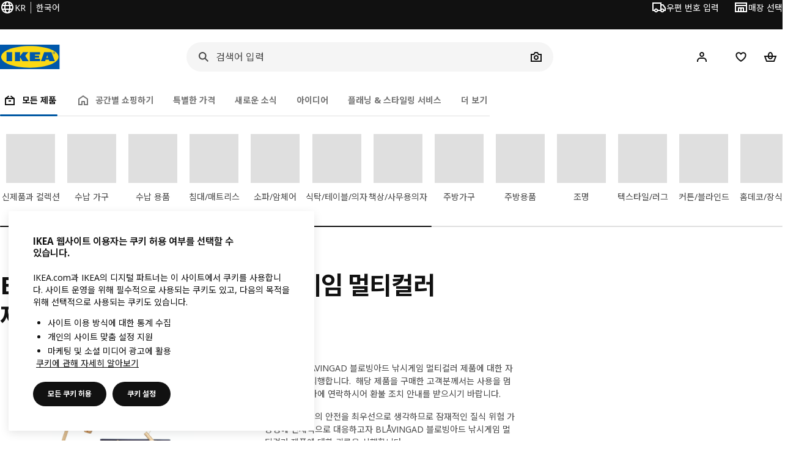

--- FILE ---
content_type: text/html; charset=utf-8
request_url: https://www.ikea.com/kr/ko/customer-service/product-support/recalls/blavingad-pub31500d90/
body_size: 27455
content:
<!DOCTYPE html><html lang="ko-KR" dir="ltr"><head><meta charSet="utf-8"/><title>BLÅVINGAD 블로빙아드 낚시게임 멀티컬러 제품 글로벌 리콜 시행 - IKEA</title><meta name="description" content="이케아는 BLÅVINGAD 블로빙아드 낚시게임 멀티컬러 제품에 대한 자발적 리콜을 시행합니다.  해당 제품을 구매한 고객분께서는 사용을 멈추시고, 이케아에 연락하시어 환불 조치 안내를 받으시기 바랍니다."/><link rel="canonical" href="https://www.ikea.com/kr/ko/customer-service/product-support/recalls/blavingad-pub31500d90/"/><meta property="og:title" content="BLÅVINGAD 블로빙아드 낚시게임 멀티컬러 제품 글로벌 리콜 시행"/><meta property="og:description" content="이케아는 BLÅVINGAD 블로빙아드 낚시게임 멀티컬러 제품에 대한 자발적 리콜을 시행합니다.  해당 제품을 구매한 고객분께서는 사용을 멈추시고, 이케아에 연락하시어 환불 조치 안내를 받으시기 바랍니다."/><meta property="og:type" content="article"/><meta property="og:url" content="https://www.ikea.com/kr/ko/customer-service/product-support/recalls/blavingad-pub31500d90/"/><meta property="og:image" content="https://www.ikea.com/images/15/00/1500c803930430c8f6c9bde283066437.jpg?f=xl"/><meta property="og:image:width" content="2048"/><meta property="og:image:height" content="1152"/><meta name="robots" content="index, follow"/><meta name="viewport" content="width=device-width, initial-scale=1"/><link rel="stylesheet" href="https://www.ikea.com/kr/ko/stylesheets/vendors.2ea6460fe080d6ee6578.css"/><link rel="stylesheet" href="https://www.ikea.com/kr/ko/stylesheets/main.80a6185972df54ed3c33.css"/><style>.product-missing { display: none; }</style><!-- included:https://www.ikea.com/kr/ko/header-footer/style-fragment-recursive.html?request-path=$(REQUEST_PATH) --><!-- 2026-01-16T05:22:59.754Z, Navigera 60c5d444f8ce400d57d1e7434396702de3446f1f -->
  <!-- included:/kr/ko/experiment-fragment/fragments/experiment-preload-fragment.html --><script src="https://www.ikea.com/kr/ko/experiment-fragment/scripts/kickstart-L4ZW5VIT.js"></script><link rel="modulepreload" href="https://www.ikea.com/kr/ko/experiment-fragment/scripts/index-YB6CS6BA.js" />
    <link rel="stylesheet" id="nav-styles"
      data-opti-web="true"
      data-opti-default="true"
      href="https://www.ikea.com/kr/ko/header-footer/styles/main.9136a5a44df7c7656674.css">
  <link rel="stylesheet" href="https://www.ikea.com/kr/ko/header-footer/styles/localisationPicker.693982a04b8beab62ad6.css">
  <link rel="stylesheet" href="https://www.ikea.com/kr/ko/header-footer/styles/postalCodePicker.8e2dab8c426bfa0aa1fa.css">
  <link rel="stylesheet" href="https://www.ikea.com/kr/ko/header-footer/styles/storePicker.5ae16b408d8e5c4ff580.css">
    <link rel="stylesheet" href="https://www.ikea.com/kr/ko/header-footer/styles/tabsNavigation.2751237689dd703f4b2c.css">
    <link rel="stylesheet" href="https://www.ikea.com/kr/ko/header-footer/styles/mobileMenu.d367b35e13fbe72e6e09.css">
  <link rel="stylesheet" href="https://www.ikea.com/kr/ko/header-footer/styles/marketPicker.dd0a8af5cb4388040911.css">
  <link rel="stylesheet" href="https://www.ikea.com/kr/ko/header-footer/styles/storeLocator.85393056358d9ed22da7.css">
  <link rel="stylesheet" href="https://www.ikea.com/kr/ko/header-footer/styles/bouncyFooter.8ae93be7f834339eee87.css">
  
    <!-- included:/global/assets/fonts/ko/font-fragment.html --><link rel="dns-prefetch" href="//fonts.googleapis.com">
<link rel="preconnect" href="https://fonts.gstatic.com/" crossorigin>
<link rel="stylesheet" href="https://www.ikea.com/global/assets/fonts/ko/fonts.5a095247.css">
    <!-- included:/kr/ko/cookieconsent/header-scripts-fragment.html --><script src="https://www.ikea.com/kr/ko/cookieconsent/scripts/cookieconsent-onetrust-js.js?v=mfmnn3wy"></script>
    <!-- included:/kr/ko/search/v2/box-styles-fragment.html --><!-- Search Box Styles: 2026-01-15 10:05:04 CET 6c3023f67f42c6fa1dd357a119a75485c72d8dfb -->
<link rel="preconnect" href="https://sik.search.blue.cdtapps.com" crossorigin />
<link rel="stylesheet" crossorigin href="https://www.ikea.com/kr/ko/search/v2/box.DS_2hgRB.css">
<!-- /Search Box Styles -->

    <!-- included:/kr/ko/recommendations/panels/style-fragment.html --><!-- RecommendationsStyle: version: d335f679e915b5de7a5db959c9809bece2606d10, site-folder: kr/ko --><link rel="stylesheet" href="https://www.ikea.com/kr/ko/recommendations/panels/css/main.70e91b67.css"><!-- /RecommendationsStyle -->
    <!-- included:/kr/ko/loyalty/loyalty-modal.css.html --><link href="https://www.ikea.com/kr/ko/loyalty/loyalty-modal.04cc6f.css" rel="stylesheet">
    <script type="text/plain" class="optanon-category-2" src="https://www.ikea.com/ext/optimizelyjs/s/south_korea_web.js" async></script>
    <!-- included:/kr/ko/nudge/style-fragment.html --><link rel="modulepreload" crossorigin href="https://www.ikea.com/kr/ko/nudge/vendor.preact.chunk.DGPo7kFQ.js">
  <link rel="shortcut icon" sizes="any" href="https://www.ikea.com/kr/ko/static/favicon.838d8a3778e4d716eb72.ico">
  <link rel="icon" type="image/svg+xml" href="https://www.ikea.com/global/assets/logos/brand/ikea.svg">
  <meta name="robots" content="max-image-preview:large">
  <!-- included:/kr/ko/marketing-tags/head-fragment.html --><meta name="google-site-verification" content="yNhG03eKysuvCy14CvPKIypAxIbpXtrxM0SUSB_HloE"/>
  
<!-- --><!-- included:https://www.ikea.com/kr/ko/products/price-package-styles.html --><link rel="stylesheet" href="https://www.ikea.com/kr/ko/products/stylesheets/price-package-styles.f4672d835c3359f183c9.css"/><script data-type="utag-data">
    var utag_data = {
      site_platform: "m2",
country: "kr",
language: "ko",
vertical_version: "493d2c7097be",
vertical_component: "editorial",
page_type: "customer-service>closeup",
page_name: "customer-service>product-support>recalls>blavingad-pub31500d90",
site_level_1: "customer-service",
site_level_2: "product-support",
site_level_3: "recalls",
site_level_4: "blavingad-pub31500d90"
    }
  </script></head><body><!-- included:https://www.ikea.com/kr/ko/header-footer/header-fragment-recursive.html --><!-- 2026-01-16T05:22:59.758Z, Navigera 60c5d444f8ce400d57d1e7434396702de3446f1f -->
  <a href="#hnf-content" class="hnf-skip-to-content hnf-btn hnf-btn--secondary">
    <span class="hnf-btn__inner">
      <span class="hnf-btn__label">본문으로 건너뛰기
</span>
    </span>
  </a>
    <header>
      <div class="hnf-messages">
        <!-- included:/kr/ko/header-footer/global-message-fragment.html -->
        <div class="hnf-content-container hnf-utilities">
          <div class="hnf-utilities__wrapper">
            <div id="hnf-header-localisationpicker" class="hnf-utilities__block hnf-utilities__block--localisation">
              <div class="hnf-utilities__localisation-button" data-props="{&quot;languages&quot;:[],&quot;ecomMarket&quot;:true,&quot;localeStrings&quot;:{&quot;CLOSE_MODAL&quot;:&quot;닫기&quot;,&quot;LOCALISATION_CANCEL_MODAL&quot;:&quot;취소&quot;,&quot;LOCALISATION_SELECT_LANGUAGE&quot;:&quot;원하시는 언어를 선택하세요.&quot;,&quot;LOCALISATION_CURRENT_STORE_HEADING&quot;:&quot;현재 한국 온라인 매장에 있습니다.&quot;,&quot;LOCALISATION_CHANGE_COUNTRY_LINK&quot;:&quot;국가/지역 변경&quot;,&quot;LOCALISATION_CHANGE_COUNTRY_DISCLAIMER&quot;:&quot;다른 국가/지역으로 변경하면 장바구니가 초기화됩니다.&quot;},&quot;alignment&quot;:&quot;left&quot;}">
                <a href="#" class="hnf-link hnf-link--subtle hnf-link--white" role="button" aria-label="언어 또는 국가/지역을 변경하세요. 현재 언어는 한국어 입니다." aria-haspopup="dialog">
                  <svg viewBox="0 0 24 24" focusable="false" width="24" height="24" data-skapa="ssr-icon@11.2.1" aria-hidden="true" class="hnf-svg-icon hnf-btn__icon"><path fill-rule="evenodd" clip-rule="evenodd" d="M13.7467 18.1766C12.9482 19.7737 12.2151 20 12 20c-.2151 0-.9482-.2263-1.7467-1.8234-.3065-.6131-.5745-1.3473-.7831-2.1766h5.0596c-.2086.8293-.4766 1.5635-.7831 2.1766zM14.8885 14h-5.777A17.7354 17.7354 0 0 1 9 12c0-.6949.0392-1.3641.1115-2h5.777c.0723.6359.1115 1.3051.1115 2 0 .6949-.0392 1.3641-.1115 2zm1.6955 2c-.2658 1.2166-.6492 2.307-1.1213 3.2138A8.0347 8.0347 0 0 0 18.9297 16H16.584zm3.164-2H16.9c.0656-.6462.1-1.3151.1-2 0-.6849-.0344-1.3538-.1-2h2.848A8.0156 8.0156 0 0 1 20 12a8.0156 8.0156 0 0 1-.252 2zm-.8183-6a8.035 8.035 0 0 0-3.467-3.2138c.4721.9068.8555 1.9972 1.1213 3.2138h2.3457zm-4.3999 0c-.2086-.8293-.4766-1.5635-.7831-2.1766C12.9482 4.2264 12.2151 4 12 4c-.2151 0-.9482.2263-1.7467 1.8234-.3065.613-.5745 1.3473-.7831 2.1766h5.0596zM7.416 8c.2658-1.2166.6491-2.307 1.1213-3.2138A8.035 8.035 0 0 0 5.0703 8H7.416zm-3.164 2A8.0147 8.0147 0 0 0 4 12c0 .6906.0875 1.3608.252 2H7.1a19.829 19.829 0 0 1-.1-2c0-.6849.0344-1.3538.1-2H4.252zm3.164 6H5.0704a8.0347 8.0347 0 0 0 3.467 3.2138C8.0651 18.307 7.6818 17.2166 7.4161 16zM22 12c0-5.5229-4.4772-10-10-10C6.4771 2 2 6.4771 2 12c0 5.5228 4.4771 10 10 10 5.5228 0 10-4.4772 10-10z"></path></svg>
                  <span>KO</span>
                  <span>KR<span>한국어</span></span>
                </a>
              </div>
            </div>
            <div class="hnf-utilities__block hnf-utilities__block--vp"></div>
            <div class="hnf-utilities__block hnf-utilities__block--pickers">
                <div id="hnf-header-postalcodepicker"
                    data-props="{&quot;enableBeLuCountrySelection&quot;:false,&quot;enableStorePicker&quot;:true,&quot;enableHtmlGeoLocation&quot;:false,&quot;enableServerGeoLocation&quot;:false,&quot;disablePostalCodeNudge&quot;:false,&quot;requiresAdditionalData&quot;:false,&quot;localeStrings&quot;:{&quot;ENTER_POSTALCODE&quot;:&quot;우편 번호 입력&quot;,&quot;ENTER_YOUR_POSTALCODE&quot;:&quot;현재 위치 사용&quot;,&quot;ENTER_YOUR_POSTALCODE_DESC&quot;:&quot;내 위치로 배송 가능여부 및 재고 정보를 확인하세요&quot;,&quot;POSTALCODE&quot;:&quot;우편 번호를 입력하세요&quot;,&quot;POSTALCODE_HELP&quot;:&quot;예 : 75011&quot;,&quot;POSTALCODE_NOT_VALID_ERROR&quot;:&quot;입력한 우편 번호가 유효하지 않습니다. 다시 시도해주세요.&quot;,&quot;POSTALCODE_EMPTY_FIELD&quot;:&quot;우편 번호를 입력해주세요&quot;,&quot;STATE_CITY&quot;:&quot;주 선택&quot;,&quot;STATE_CITY_CHOOSE&quot;:&quot;옵션 선택&quot;,&quot;FIND_BY_DAUM&quot;:&quot;우편 번호 찾기&quot;,&quot;CONSENT&quot;:&quot;이 서비스를 제공하기 위해 쿠키를 사용합니다. 쿠키 사용 방식에 대한 자세한 내용은 {{cookie policy link}}에서 확인하세요. 위치는 공유되지 않습니다.&quot;,&quot;CONSENT_OUR_POLICY&quot;:&quot;정책&quot;,&quot;SELECT_COUNTRY&quot;:&quot;국가 선택&quot;,&quot;FORGET&quot;:&quot;우편 번호 지우기&quot;,&quot;USE&quot;:&quot;저장&quot;,&quot;CONFIRM_MESSAGE&quot;:&quot;우편 번호 {{postal code}} 을 (를) 선택하셨습니다&quot;,&quot;NUDGE_AUTOLOCATION_TEXT&quot;:&quot;Hej! 우편번호가 정확한가요? 정확하지 않다면 우편번호를 업데이트 해주세요.&quot;,&quot;NUDGE_GREETING&quot;:&quot;Hej!&quot;,&quot;NUDGE_TEXT&quot;:&quot;제품 배송 정보를 보려면 우편 번호를 추가하세요.&quot;,&quot;CLOSE_MODAL&quot;:&quot;닫기&quot;}}">
                  <a href="#" class="hnf-link hnf-link--subtle hnf-link--white hnf-utilities__postalcodepicker-button" role="button" aria-label="우편 번호 입력" aria-haspopup="dialog">
                    <svg viewBox="0 0 24 24" focusable="false" width="24" height="24" data-skapa="ssr-icon@11.2.1" aria-hidden="true" class="hnf-svg-icon"><path fill-rule="evenodd" clip-rule="evenodd" d="M1 4h15v3h3.0246l3.9793 5.6848V18h-2.6567c-.4218 1.3056-1.6473 2.25-3.0933 2.25-1.446 0-2.6715-.9444-3.0932-2.25h-3.9044c-.4217 1.3056-1.6472 2.25-3.0932 2.25S4.4916 19.3056 4.0698 18H1V4zm3.0698 12c.4218-1.3056 1.6473-2.25 3.0933-2.25 1.446 0 2.6715.9444 3.0932 2.25H14V6H3v10h1.0698zM16 14.0007a3.24 3.24 0 0 1 1.2539-.2507c1.446 0 2.6715.9444 3.0933 2.25h.6567v-2.6848L17.9833 9H16v5.0007zM7.163 15.75c-.6903 0-1.25.5596-1.25 1.25s.5597 1.25 1.25 1.25c.6904 0 1.25-.5596 1.25-1.25s-.5596-1.25-1.25-1.25zm10.0909 0c-.6904 0-1.25.5596-1.25 1.25s.5596 1.25 1.25 1.25 1.25-.5596 1.25-1.25-.5596-1.25-1.25-1.25z"></path></svg>
                    <span class="hnf-utilities__value">우편 번호 입력</span>
                  </a>
                </div>
                <div id="hnf-header-storepicker" data-props="{&quot;weekStartDay&quot;:&quot;MON&quot;,&quot;messages&quot;:[],&quot;localeStrings&quot;:{&quot;SELECT_STORE_HEADING&quot;:&quot;매장 선택&quot;,&quot;SELECT_STORE_TEXT&quot;:&quot;선호하는 매장을 찾아서 영업 시간, 재고 상황, 다양한 혜택에 대해 알아보세요.&quot;,&quot;SEARCH_PLACEHOLDER&quot;:&quot;위치로 검색&quot;,&quot;CURRENT_LOCATION&quot;:&quot;현재 위치로 매장 찾기&quot;,&quot;CURRENT_LOCATION_QUERY&quot;:&quot;현재 위치&quot;,&quot;CURRENT_LOCATION_FAIL_HEADING&quot;:&quot;위치를 찾을 수 없습니다.&quot;,&quot;CURRENT_LOCATION_FAIL_TEXT&quot;:&quot;브라우저의 현재 위치 접근 권한을 허용한 후 다시 시도해보세요.&quot;,&quot;STORES_SORTED_BY&quot;:&quot;매장은 {{location}}에서의 거리순으로 나열되어 있습니다.&quot;,&quot;SEARCH_NO_HITS_HEADING&quot;:&quot;위치를 찾을 수 없음&quot;,&quot;SEARCH_NO_HITS_TEXT&quot;:&quot;해당 국가/지역의 유효한 위치를 입력하고 다시 시도하세요.&quot;,&quot;CLOSE_MODAL&quot;:&quot;닫기&quot;,&quot;CLEAR_SEARCH&quot;:&quot;매장 검색 지우기&quot;,&quot;DISTANCE_AWAY&quot;:&quot;{{distance}} km 떨어진 곳에 위치&quot;,&quot;GET_DIRECTIONS&quot;:&quot;오시는 길&quot;,&quot;VISIT_STORE_PAGE&quot;:&quot;매장 웹페이지 방문하기&quot;,&quot;TIMESPAN_FORMAT&quot;:&quot;{{from}} - {{to}}&quot;,&quot;SELECT_STORE&quot;:&quot;매장 선택&quot;,&quot;OPEN_TODAY&quot;:&quot;오늘 영업 시작 : {{from - to}}&quot;,&quot;OPEN_UNTIL&quot;:&quot;폐점 시간: {{closing time}}&quot;,&quot;OPEN_TOMORROW&quot;:&quot;운영 시간 : {{from - to}}&quot;,&quot;OPEN_24H&quot;:&quot;24시간 운영&quot;,&quot;OPEN_TODAY_24H&quot;:&quot;24시간 영업&quot;,&quot;OPEN_TOMORROW_24H&quot;:&quot;내일은 24시간 영업&quot;,&quot;CHOOSE_DIFFERENT_STORE&quot;:&quot;다른 매장 선택&quot;,&quot;WEEKDAY_MON&quot;:&quot;월&quot;,&quot;WEEKDAY_TUE&quot;:&quot;화&quot;,&quot;WEEKDAY_WED&quot;:&quot;수&quot;,&quot;WEEKDAY_THU&quot;:&quot;목&quot;,&quot;WEEKDAY_FRI&quot;:&quot;금&quot;,&quot;WEEKDAY_SAT&quot;:&quot;토&quot;,&quot;WEEKDAY_SUN&quot;:&quot;일&quot;,&quot;HOURS_CLOSED&quot;:&quot;휴무&quot;,&quot;HOURS_NORMAL&quot;:&quot;정상 영업 시간&quot;,&quot;HOURS_DEVIATIONS&quot;:&quot;특별 영업 시간&quot;}}">
                  <a href="#" class="hnf-link hnf-link--white hnf-link--subtle hnf-utilities__storepicker-button" role="button" aria-label="매장 선택" aria-haspopup="dialog">
                    <svg viewBox="0 0 24 24" focusable="false" width="24" height="24" data-skapa="ssr-icon@11.2.1" aria-hidden="true" class="hnf-svg-icon"><path fill-rule="evenodd" clip-rule="evenodd" d="M2 4v16h20V4H2zm2 4V6h16v2H4zm0 2v8h3v-6h10v6h3v-8H4zm11 4h-2v4h2v-4zm-4 0H9v4h2v-4z"></path></svg>
                    <span class="hnf-utilities__value">매장 선택</span>
                  </a>
                </div>
            </div>
          </div>
        </div>
      </div>
    
      <div class="hnf-header hnf-header--store hnf-header--postalcode hnf-header--nextnav">
        <div class="hnf-content-container hnf-header__container hnf-page-container__main">
          <div class="hnf-header__logo">
            <a href="https://www.ikea.com/kr/ko/" class="hnf-link" data-tracking-label="ikea-logo" aria-label="이케아 홈">
              <img src="https://www.ikea.com/global/assets/logos/brand/ikea.svg" alt="" fetchpriority="high">
            </a>
          </div>
              <div class="hnf-header__search">
                <!-- included:/kr/ko/search/v2/box-fragment.html --><div data-namespace="search-box" data-version="6c3023f67f42c6fa1dd357a119a75485c72d8dfb" data-baseurl="https://www.ikea.com" data-locale="ko-KR"><div data-id="box-mount" class="search-box-container"><div class="search-box-wrapper"><form role="search" action="https://www.ikea.com/kr/ko/search/" class="search-box-form"><div class="search-box-search search-box-search--focus-with-clear search-box-search--medium"><svg viewBox="0 0 24 24" focusable="false" width="24" height="24" data-skapa="ssr-icon@11.3.0" aria-hidden="true" class="search-box-svg-icon search-box-search__icon"><path fill-rule="evenodd" clip-rule="evenodd" d="M13.9804 15.3946c-1.0361.7502-2.3099 1.1925-3.6869 1.1925C6.8177 16.5871 4 13.7694 4 10.2935 4 6.8177 6.8177 4 10.2935 4c3.4759 0 6.2936 2.8177 6.2936 6.2935 0 1.377-.4423 2.6508-1.1925 3.6869l4.6016 4.6016-1.4142 1.4142-4.6016-4.6016zm.6067-5.1011c0 2.3713-1.9223 4.2936-4.2936 4.2936C7.9223 14.5871 6 12.6648 6 10.2935 6 7.9223 7.9223 6 10.2935 6c2.3713 0 4.2936 1.9223 4.2936 4.2935z"></path></svg><input id="ikea-search-input" type="search" placeholder="검색어 입력" aria-label="제품 및 아이디어, 신제품 검색" data-skapa="search@11.0.8" name="q" role="combobox" aria-autocomplete="list" aria-expanded="false" aria-controls="search-box-dropdown-wrapper" autocorrect="off" autocomplete="off" class="search-box-typography-label-l search-box-typography-regular search-box-search__input"><button disabled="" type="button" data-skapa="button@19.0.8" aria-hidden="true" class="search-box-btn search-box-btn--xsmall search-box-btn--icon-tertiary search-box-search__action search-box-search__clear"><span class="search-box-typography-label-s search-box-btn__inner"><svg viewBox="0 0 24 24" focusable="false" width="24" height="24" data-skapa="ssr-icon@11.3.0" aria-hidden="true" class="search-box-svg-icon search-box-btn__icon"><path fill-rule="evenodd" clip-rule="evenodd" d="m12.0006 13.4148 2.8283 2.8283 1.4142-1.4142-2.8283-2.8283 2.8283-2.8283-1.4142-1.4142-2.8283 2.8283L9.172 7.7578 7.7578 9.172l2.8286 2.8286-2.8286 2.8285 1.4142 1.4143 2.8286-2.8286z"></path></svg><span class="search-box-btn__label">검색어 삭제</span></span></button><div class="search-box-search__actions"></div><span aria-hidden="true" class="search-box-search__divider search-box-search__divider--hidden"></span><button disabled="" type="submit" data-skapa="button@19.0.8" aria-hidden="true" class="search-box-btn search-box-btn--xsmall search-box-btn--icon-tertiary search-box-search__action"><span class="search-box-typography-label-s search-box-btn__inner"><svg viewBox="0 0 24 24" focusable="false" width="24" height="24" data-skapa="ssr-icon@11.3.0" aria-hidden="true" class="search-box-svg-icon search-box-btn__icon"><path fill-rule="evenodd" clip-rule="evenodd" d="M13.9804 15.3946c-1.0361.7502-2.3099 1.1925-3.6869 1.1925C6.8177 16.5871 4 13.7694 4 10.2935 4 6.8177 6.8177 4 10.2935 4c3.4759 0 6.2936 2.8177 6.2936 6.2935 0 1.377-.4423 2.6508-1.1925 3.6869l4.6016 4.6016-1.4142 1.4142-4.6016-4.6016zm.6067-5.1011c0 2.3713-1.9223 4.2936-4.2936 4.2936C7.9223 14.5871 6 12.6648 6 10.2935 6 7.9223 7.9223 6 10.2935 6c2.3713 0 4.2936 1.9223 4.2936 4.2935z"></path></svg><span class="search-box-btn__label">검색</span></span></button></div></form></div><div id="search-box-dropdown-wrapper" aria-live="polite" aria-atomic="true"></div></div>
  
</div>

              </div>
          <div role="navigation" aria-label="shopping-links" class="hnf-header__icons" data-shopping-links>
                <div class="hnf-header__search-btn">
                  <button type="button" class="hnf-btn hnf-btn--small hnf-btn--icon-tertiary" aria-expanded="false" aria-label="검색">
                    <span class="hnf-btn__inner">
                      <svg viewBox="0 0 24 24" focusable="false" width="24" height="24" data-skapa="ssr-icon@11.2.1" aria-hidden="true" class="hnf-svg-icon"><path fill-rule="evenodd" clip-rule="evenodd" d="M13.9804 15.3946c-1.0361.7502-2.3099 1.1925-3.6869 1.1925C6.8177 16.5871 4 13.7694 4 10.2935 4 6.8177 6.8177 4 10.2935 4c3.4759 0 6.2936 2.8177 6.2936 6.2935 0 1.377-.4423 2.6508-1.1925 3.6869l4.6016 4.6016-1.4142 1.4142-4.6016-4.6016zm.6067-5.1011c0 2.3713-1.9223 4.2936-4.2936 4.2936C7.9223 14.5871 6 12.6648 6 10.2935 6 7.9223 7.9223 6 10.2935 6c2.3713 0 4.2936 1.9223 4.2936 4.2935z"></path></svg>
                    </span>
                  </button>
                </div>
              <div id="hnf-header-profile" class="hnf-header__profile-link">
                  <a href="https://www.ikea.com/kr/ko/profile/" class="hnf-btn hnf-btn--small hnf-leading-icon hnf-btn--tertiary hnf-header__profile-link__default" role="button" aria-haspopup="dialog" aria-hidden="false" rel="nofollow" data-tracking-label="profile" data-profile-link>
                    <span class="hnf-btn__inner">
                      <svg viewBox="0 0 24 24" focusable="false" width="24" height="24" data-skapa="ssr-icon@11.2.1" aria-hidden="true" class="hnf-svg-icon hnf-btn__icon hnf-person__icon"><path fill-rule="evenodd" clip-rule="evenodd" d="M10.6724 6.4678c.2734-.2812.6804-.4707 1.3493-.4707.3971 0 .705.0838.9529.2225.241.1348.4379.3311.5934.6193l.0033.006c.1394.2541.237.6185.237 1.1403 0 .7856-.2046 1.2451-.4796 1.5278l-.0048.005c-.2759.2876-.679.4764-1.334.4764-.3857 0-.6962-.082-.956-.2241-.2388-.1344-.4342-.3293-.5888-.6147-.1454-.275-.2419-.652-.2419-1.1704 0-.7902.2035-1.2442.4692-1.5174zm1.3493-2.4717c-1.0834 0-2.054.3262-2.7838 1.0766-.7376.7583-1.0358 1.781-1.0358 2.9125 0 .7656.1431 1.483.4773 2.112l.0031.0058c.3249.602.785 1.084 1.3777 1.4154l.0062.0035c.5874.323 1.2368.4736 1.9235.4736 1.0818 0 2.0484-.3333 2.7755-1.0896.7406-.7627 1.044-1.786 1.044-2.9207 0-.7629-.1421-1.4784-.482-2.0996-.3247-.6006-.7844-1.0815-1.376-1.4125-.5858-.3276-1.2388-.477-1.9297-.477zM6.4691 16.8582c.2983-.5803.7228-1.0273 1.29-1.3572.5582-.3191 1.2834-.5049 2.2209-.5049h4.04c.9375 0 1.6626.1858 2.2209.5049.5672.3299.9917.7769 1.29 1.3572.3031.5896.4691 1.2936.4691 2.1379v1h2v-1c0-1.1122-.2205-2.1384-.6904-3.0523a5.3218 5.3218 0 0 0-2.0722-2.1769c-.9279-.5315-2.0157-.7708-3.2174-.7708H9.98c-1.1145 0-2.2483.212-3.2225.7737-.8982.5215-1.5928 1.2515-2.0671 2.174C4.2205 16.8577 4 17.8839 4 18.9961v1h2v-1c0-.8443.166-1.5483.4691-2.1379z"></path></svg>
                      <span class="hnf-btn__label">Hej! 로그인 하기</span>
                    </span>
                  </a>
                  <a href="https://www.ikea.com/kr/ko/profile/" class="hnf-btn hnf-btn--small hnf-leading-icon hnf-btn--tertiary hnf-header__profile-link__neutral hnf-header__profile-link--hidden" role="button" aria-haspopup="dialog" aria-hidden="true" rel="nofollow" data-tracking-label="profile" data-profile-link>
                    <span class="hnf-btn__inner">
                      <span class="hnf-avatar hnf-avatar--btn hnf-avatar--small hnf-avatar--primary">
                        <svg viewBox="0 0 24 24" focusable="false" width="24" height="24" data-skapa="ssr-icon@11.2.1" aria-hidden="true" class="hnf-svg-icon hnf-btn__icon hnf-avatar-person__icon"><path fill-rule="evenodd" clip-rule="evenodd" d="M10.6724 6.4678c.2734-.2812.6804-.4707 1.3493-.4707.3971 0 .705.0838.9529.2225.241.1348.4379.3311.5934.6193l.0033.006c.1394.2541.237.6185.237 1.1403 0 .7856-.2046 1.2451-.4796 1.5278l-.0048.005c-.2759.2876-.679.4764-1.334.4764-.3857 0-.6962-.082-.956-.2241-.2388-.1344-.4342-.3293-.5888-.6147-.1454-.275-.2419-.652-.2419-1.1704 0-.7902.2035-1.2442.4692-1.5174zm1.3493-2.4717c-1.0834 0-2.054.3262-2.7838 1.0766-.7376.7583-1.0358 1.781-1.0358 2.9125 0 .7656.1431 1.483.4773 2.112l.0031.0058c.3249.602.785 1.084 1.3777 1.4154l.0062.0035c.5874.323 1.2368.4736 1.9235.4736 1.0818 0 2.0484-.3333 2.7755-1.0896.7406-.7627 1.044-1.786 1.044-2.9207 0-.7629-.1421-1.4784-.482-2.0996-.3247-.6006-.7844-1.0815-1.376-1.4125-.5858-.3276-1.2388-.477-1.9297-.477zM6.4691 16.8582c.2983-.5803.7228-1.0273 1.29-1.3572.5582-.3191 1.2834-.5049 2.2209-.5049h4.04c.9375 0 1.6626.1858 2.2209.5049.5672.3299.9917.7769 1.29 1.3572.3031.5896.4691 1.2936.4691 2.1379v1h2v-1c0-1.1122-.2205-2.1384-.6904-3.0523a5.3218 5.3218 0 0 0-2.0722-2.1769c-.9279-.5315-2.0157-.7708-3.2174-.7708H9.98c-1.1145 0-2.2483.212-3.2225.7737-.8982.5215-1.5928 1.2515-2.0671 2.174C4.2205 16.8577 4 17.8839 4 18.9961v1h2v-1c0-.8443.166-1.5483.4691-2.1379z"></path></svg>
                      </span>
                      <span class="hnf-btn__label">헤이!</span>
                    </span>
                  </a>
                  <a href="https://www.ikea.com/kr/ko/profile/" class="hnf-btn hnf-btn--small hnf-leading-icon hnf-btn--tertiary hnf-header__profile-link__avatar hnf-header__profile-link--hidden" role="button" aria-haspopup="dialog" aria-hidden="true" rel="nofollow" data-greeting="Hej {{firstName}} !" data-tracking-label="profile" data-profile-link>
                    <span class="hnf-btn__inner">
                      <span class="hnf-avatar hnf-avatar--btn hnf-avatar--small hnf-avatar--primary">IK</span>
                      <span class="hnf-btn__label">Hej {{firstName}} !</span>
                    </span>
                  </a>
              </div>
            
                <div class="hnf-header__shopping-list-link" data-shoppinglist-icon="heart">
                  <a class="hnf-btn hnf-btn--small hnf-btn--icon-tertiary" href="https://www.ikea.com/kr/ko/favourites/" aria-label="위시리스트
    
    " rel="nofollow" data-tracking-label="shopping-list">
                    <span class="hnf-btn__inner js-shopping-list-icon" data-market-code="ko-KR">
                      <svg viewBox="0 0 24 24" focusable="false" width="24" height="24" data-skapa="ssr-icon@11.2.1" aria-hidden="true" class="hnf-svg-icon hnf-btn__icon hnf-svg-icon hnf-svg-icon--heart"><path fill-rule="evenodd" clip-rule="evenodd" d="M19.205 5.599c.9541.954 1.4145 2.2788 1.4191 3.6137 0 3.0657-2.2028 5.7259-4.1367 7.5015-1.2156 1.1161-2.5544 2.1393-3.9813 2.9729L12 20.001l-.501-.3088c-.9745-.5626-1.8878-1.2273-2.7655-1.9296-1.1393-.9117-2.4592-2.1279-3.5017-3.5531-1.0375-1.4183-1.8594-3.1249-1.8597-4.9957-.0025-1.2512.3936-2.5894 1.419-3.6149 1.8976-1.8975 4.974-1.8975 6.8716 0l.3347.3347.336-.3347c1.8728-1.8722 4.9989-1.8727 6.8716 0zm-7.2069 12.0516c.6695-.43 1.9102-1.2835 3.1366-2.4096 1.8786-1.7247 3.4884-3.8702 3.4894-6.0264-.0037-.849-.2644-1.6326-.8333-2.2015-1.1036-1.1035-2.9413-1.0999-4.0445.0014l-1.7517 1.7448-1.7461-1.7462c-1.1165-1.1164-2.9267-1.1164-4.0431 0-1.6837 1.6837-.5313 4.4136.6406 6.0156.8996 1.2298 2.0728 2.3207 3.137 3.1722a24.3826 24.3826 0 0 0 2.0151 1.4497z"></path></svg>
                      <svg viewBox="0 0 24 24" focusable="false" width="24" height="24" data-skapa="ssr-icon@11.2.1" aria-hidden="true" class="hnf-svg-icon hnf-btn__icon hnf-svg-icon--heart-filled-red hnf-svg-icon--hidden"><path fill-rule="evenodd" clip-rule="evenodd" d="M19.205 5.599c.9541.954 1.4145 2.2788 1.4191 3.6137 0 3.0657-2.2028 5.7259-4.1367 7.5015-1.2156 1.1161-2.5544 2.1393-3.9813 2.9729L12 20.001l-.501-.3088c-.9745-.5626-1.8878-1.2273-2.7655-1.9296-1.1393-.9117-2.4592-2.1279-3.5017-3.5531-1.0375-1.4183-1.8594-3.1249-1.8597-4.9957-.0025-1.2512.3936-2.5894 1.419-3.6149 1.8976-1.8975 4.974-1.8975 6.8716 0l.3347.3347.336-.3347c1.8728-1.8722 4.9989-1.8727 6.8716 0z" fill="#CC0008"></path></svg>
                      <span class="hnf-btn__label">위시리스트
    
    </span>
                    </span>
                  </a>
                </div>
              <div class="hnf-header__shopping-cart-link">
                <a class="hnf-btn hnf-btn--small hnf-btn--icon-tertiary" href="https://www.ikea.com/kr/ko/shoppingcart/" aria-label="장바구니
    " rel="nofollow" data-tracking-label="shopping-bag">
                  <span class="hnf-btn__inner js-shopping-cart-icon" data-market-code="ko-KR" data-label-default="장바구니
    " data-label-items="{{numberOfItems}}개 제품">
                    <span class="hnf-header__cart-counter hnf-header__cart-counter--hidden"></span>
                      <svg viewBox="0 0 24 24" focusable="false" width="24" height="24" data-skapa="ssr-icon@11.2.1" aria-hidden="true" class="hnf-svg-icon hnf-svg-bag-default hnf-btn__icon"><path fill-rule="evenodd" clip-rule="evenodd" d="M11.9997 4c1.7048 0 2.9806 1.122 3.4578 2.7127.3246 1.0819.5718 2.1886.8335 3.2873h6.1517l-3.75 10H5.3067l-3.75-10h6.1516c.2617-1.0987.509-2.2054.8335-3.2873C9.019 5.122 10.2948 4 11.9997 4zm2.2348 6H9.7648c.2293-.9532.5299-2.1701.6927-2.7127C10.6838 6.533 11.1739 6 11.9997 6s1.3158.533 1.5421 1.2873c.1628.5426.4634 1.7595.6927 2.7127zm-9.7918 2 2.25 6h10.614l2.25-6h-3.3252c-.6633 2.1065-1.7665 4-4.2318 4-2.4654 0-3.5686-1.8935-4.2319-4h-3.325zm5.4308 0c.3635 1.0612.8841 2 2.1262 2 1.242 0 1.7626-.9388 2.1261-2H9.8735z"></path></svg>
                    <span class="hnf-btn__label">장바구니
    </span>
                  </span>
                </a>
              </div>
            <div class="hnf-header__hamburger">
              <button type="button" class="hnf-btn hnf-btn--small hnf-btn--icon-tertiary" aria-label="메뉴">
                <span class="hnf-btn__inner">
                  <svg viewBox="0 0 24 24" focusable="false" width="24" height="24" data-skapa="ssr-icon@11.2.1" aria-hidden="true" class="hnf-svg-icon hnf-btn__icon"><path fill-rule="evenodd" clip-rule="evenodd" d="M20 8H4V6h16v2zm0 5H4v-2h16v2zm0 5H4v-2h16v2z"></path></svg>
                </span>
              </button>
            </div>
          </div>
        </div>
      </div>
    </header>
    <div id="hnf-header-filler"></div>  <aside
        class='hnf-mobile-menu hnf-mobile-menu--hidden'
        aria-hidden='true'
        data-ios='https://www.ikea.com/kr/ko/static/ios.9c0d083af5c38081ba26.png'
        data-android='https://www.ikea.com/kr/ko/static/android.997339e975ada2091941.png'
      >
        <script type="text/hydration">{"primary":[{"title":"모든 제품","link":"https://www.ikea.com/kr/ko/cat/products-products/","items":[{"title":"더 낮은 새로운 가격의 제품","link":"https://www.ikea.com/kr/ko/cat/lower-price/","mobileMenuImageUrl":"https://www.ikea.com/images/66/90/66906a2e04284d31b97bdec04975c5d3.jpg?f=xl"},{"title":"IKEA Family 특별가","link":"https://www.ikea.com/kr/ko/offers/family-offers/","linkNewWindow":false,"mobileMenuImageUrl":"https://www.ikea.com/images/8f/d4/8fd450e7c96804e8c028d2df4be7e6d0.png?f=sg"},{"title":"베스트셀러","link":"https://www.ikea.com/kr/ko/cat/best-sellers/?itm_element=hamburgermenu/","mobileMenuImageUrl":"https://www.ikea.com/images/15/b4/15b40117e3c3676ba69ef0dd3e18d519.png?f=xxxl"},{"title":"마지막 기회","link":"https://www.ikea.com/kr/ko/cat/last-chance/","mobileMenuImageUrl":"https://www.ikea.com/images/ff/20/ff20522f14b68dd6a8bd0b1b824409a7.png?f=xxxl","subItems":[]},{"title":"새해맞이 제품 10% 할인 중","link":"https://www.ikea.com/kr/ko/campaigns/new-year-offer-2026-pub6784d240/","mobileMenuImageUrl":"https://www.ikea.com/images/123-a82c43f5f71d2d1734a0c780736cd3b2.jpg?f=sg"},{"title":"테마별 제품 보기","link":"https://www.ikea.com/kr/ko/cat/themes-themes/","subItems":[{"title":"캠핑/야외활동 관련 제품","link":"https://www.ikea.com/kr/ko/campaigns/ikea-pub152ac1c0/"},{"link":"https://www.ikea.com/kr/ko/cat/maeil-sayonghaneun-alddeul-aegseseori-700313/","title":"매일 사용하는 일상용품"},{"title":"인체공학적 홈오피스 제품","link":"https://www.ikea.com/kr/ko/cat/ergonomic-workspace-700205/"},{"title":"스웨덴 문화 관련 제품","link":"https://www.ikea.com/kr/ko/cat/seuwedisi-selreobeureisyeon-700321/"}],"mobileMenuImageUrl":"https://www.ikea.com/ext/ingkadam/m/754d4b82307624ab/original/PH195870-crop002.jpg?f=xl"},{"title":"지속가능한 제품 보기","link":"https://www.ikea.com/kr/ko/product-guides/sustainable-products/","subItems":[{"title":"더 건강한 집으로 가꿔주는 제품들","link":"https://www.ikea.com/kr/ko/product-guides/sustainable-products/healthy-homes/"},{"title":"에너지 절약 제품","link":"https://www.ikea.com/kr/ko/product-guides/sustainable-products/saving-energy/"},{"title":"물 사용 절약 제품","link":"https://www.ikea.com/kr/ko/product-guides/sustainable-products/saving-water/"},{"title":"쓰레기를 줄이는 제품","link":"https://www.ikea.com/kr/ko/product-guides/sustainable-products/reducing-waste/","linkNewWindow":false},{"title":"가구의 수명을 늘려주는 제품","link":"https://www.ikea.com/kr/ko/product-guides/sustainable-products/sustainable-furniture/","linkNewWindow":false},{"title":"지속가능한 소재를 사용한 제품","link":"https://www.ikea.com/kr/ko/product-guides/sustainable-products/sustainable-materials/"},{"title":"지구를 생각한 IKEA 푸드 제품","link":"https://www.ikea.com/kr/ko/product-guides/sustainable-products/sustainable-food/"}],"mobileMenuImageUrl":"https://www.ikea.com/ext/ingkadam/m/3e47148e2710826/original/PH178261-crop005.jpg?f=xl"}]},{"title":"공간별 쇼핑하기","link":"https://www.ikea.com/kr/ko/rooms/","items":[{"title":"거실","link":"https://www.ikea.com/kr/ko/rooms/living-room/","image":"https://www.ikea.com/ext/ingkadam/m/5f9413ef28559f5d/original/PH205227.jpg","roomRelatedCategories":[{"type":"cat","id":"fu003","title":"소파","image":"https://www.ikea.com/global/assets/range-categorisation/images/sofas-fu003.jpeg"},{"type":"cat","id":"st003","title":"수납장/장식장","image":"https://www.ikea.com/global/assets/range-categorisation/images/cabinets-cupboards-st003.jpeg"},{"type":"cat","id":"10475","title":"TV/멀티미디어가구","image":"https://www.ikea.com/global/assets/range-categorisation/images/tv-media-furniture-10475.jpeg"},{"type":"cat","id":"10705","title":"커피테이블/보조테이블","image":"https://www.ikea.com/kr/ko/range-categorisation/images/coffee-side-tables-10705.jpeg"},{"type":"cat","id":"10653","title":"러그","image":"https://www.ikea.com/global/assets/range-categorisation/images/rugs-10653.jpeg"},{"type":"cat","id":"li001","title":"조명","image":"https://www.ikea.com/global/assets/range-categorisation/images/lighting-li001.jpeg"},{"type":"cat","id":"fu006","title":"암체어/안락의자","image":"https://www.ikea.com/global/assets/range-categorisation/images/armchairs-chaise-longues-fu006.jpeg"},{"type":"cat","id":"st002","title":"책장/선반유닛","image":"https://www.ikea.com/global/assets/range-categorisation/images/bookcases-shelving-units-st002.jpeg"},{"type":"cat","id":"30454","title":"거실장/찬장/콘솔테이블","image":"https://www.ikea.com/kr/ko/range-categorisation/images/sideboards-buffets-console-tables-30454.jpeg"},{"type":"cat","id":"li002","title":"일반조명","image":"https://www.ikea.com/global/assets/range-categorisation/images/lamps-li002.jpeg"},{"type":"cat","id":"tl002","title":"커튼/블라인드","image":"https://www.ikea.com/global/assets/range-categorisation/images/curtains-blinds-tl002.jpeg"},{"type":"cat","id":"de001","title":"홈데코/장식품","image":"https://www.ikea.com/global/assets/range-categorisation/images/decoration-de001.jpeg"},{"type":"cat","id":"20528","title":"담요/스로우","image":"https://www.ikea.com/global/assets/range-categorisation/images/blankets-throws-20528.jpeg"},{"type":"cat","id":"10659","title":"쿠션/쿠션커버","image":"https://www.ikea.com/global/assets/range-categorisation/images/cushions-cushion-covers-10659.jpeg"}]},{"title":"다이닝","link":"https://www.ikea.com/kr/ko/rooms/dining/","image":"https://www.ikea.com/ext/ingkadam/m/5657f3491b4d5c24/original/PH203946.jpg","roomRelatedCategories":[{"type":"cat","id":"25219","title":"식탁의자","image":"https://www.ikea.com/global/assets/range-categorisation/images/dining-chairs-25219.jpeg"},{"type":"cat","id":"21825","title":"식탁","image":"https://www.ikea.com/kr/ko/range-categorisation/images/dining-tables-21825.jpeg"},{"type":"cat","id":"19145","title":"식탁세트","image":"https://www.ikea.com/global/assets/range-categorisation/images/dining-sets-19145.jpeg"},{"type":"cat","id":"30454","title":"거실장/찬장/콘솔테이블","image":"https://www.ikea.com/kr/ko/range-categorisation/images/sideboards-buffets-console-tables-30454.jpeg"},{"type":"cat","id":"16244","title":"바테이블/의자","image":"https://www.ikea.com/global/assets/range-categorisation/images/bar-furniture-16244.jpeg"},{"type":"cat","id":"700417","title":"다이닝 가구","image":"https://www.ikea.com/global/assets/range-categorisation/images/dining-furniture-700417.jpeg"},{"type":"cat","id":"22659","title":"스툴","image":"https://www.ikea.com/global/assets/range-categorisation/images/stools-22659.jpeg"},{"type":"cat","id":"18750","title":"천장조명/식탁등","image":"https://www.ikea.com/global/assets/range-categorisation/images/ceiling-lights-18750.jpeg"},{"type":"cat","id":"20538","title":"테이블 텍스타일","image":"https://www.ikea.com/global/assets/range-categorisation/images/table-linen-20538.jpeg"},{"type":"cat","id":"18860","title":"접시 / 그릇","image":"https://www.ikea.com/global/assets/range-categorisation/images/dinnerware-18860.jpeg"},{"type":"cat","id":"18865","title":"수저 / 커트러리","image":"https://www.ikea.com/global/assets/range-categorisation/images/cutlery-18865.jpeg"},{"type":"cat","id":"16043","title":"쟁반 / 서빙볼","image":"https://www.ikea.com/global/assets/range-categorisation/images/serveware-16043.jpeg"},{"type":"cat","id":"18868","title":"유리컵 / 병 / 빨대","image":"https://www.ikea.com/global/assets/range-categorisation/images/glassware-jugs-18868.jpeg"},{"type":"cat","id":"16044","title":"머그컵 / 커피 / 티용품","image":"https://www.ikea.com/global/assets/range-categorisation/images/coffee-tea-16044.jpeg"}]},{"title":"주방","link":"https://www.ikea.com/kr/ko/rooms/kitchen/","image":"https://www.ikea.com/images/a-kitchen-with-colour-coordinated-storage-lots-of-worktops-a-92d1dd1e2358865d6491e026f1f244d7.jpg","roomRelatedCategories":[{"type":"cat","id":"24255","title":"주방정리용품","image":"https://www.ikea.com/global/assets/range-categorisation/images/interior-organisers-24255.jpeg"},{"type":"cat","id":"ka002","title":"주방 가전","image":"https://www.ikea.com/global/assets/range-categorisation/images/appliances-ka002.jpeg"},{"type":"cat","id":"24264","title":"주방 조리대","image":"https://www.ikea.com/global/assets/range-categorisation/images/kitchen-worktops-24264.jpeg"},{"type":"cat","id":"24261","title":"주방 싱크대/수전","image":"https://www.ikea.com/global/assets/range-categorisation/images/kitchen-taps-sinks-24261.jpeg"},{"type":"cat","id":"10471","title":"주방 카트/아일랜드","image":"https://www.ikea.com/kr/ko/range-categorisation/images/kitchen-islands-trolleys-10471.jpeg"},{"type":"cat","id":"ka003","title":"주방 시스템","image":"https://www.ikea.com/global/assets/range-categorisation/images/kitchens-ka003.jpeg"},{"type":"cat","id":"21825","title":"식탁","image":"https://www.ikea.com/kr/ko/range-categorisation/images/dining-tables-21825.jpeg"},{"type":"cat","id":"16200","title":"주방 팬트리","image":"https://www.ikea.com/global/assets/range-categorisation/images/pantry-16200.jpeg"},{"type":"cat","id":"kt003","title":"냄비 / 팬 / 오븐용기","image":"https://www.ikea.com/global/assets/range-categorisation/images/cookware-kt003.jpeg"},{"type":"cat","id":"15937","title":"식품보관 / 냉장고정리","image":"https://www.ikea.com/global/assets/range-categorisation/images/food-storage-organising-15937.jpeg"},{"type":"cat","id":"15938","title":"식기건조대 / 세척용품","image":"https://www.ikea.com/global/assets/range-categorisation/images/dishwashing-accessories-15938.jpeg"}]},{"title":"침실","link":"https://www.ikea.com/kr/ko/rooms/bedroom/","image":"https://www.ikea.com/ext/ingkadam/m/29251a8de04458f7/original/PH205956.jpg","roomRelatedCategories":[{"type":"cat","id":"bm003","title":"침대","image":"https://www.ikea.com/global/assets/range-categorisation/images/beds-bm003.jpeg"},{"type":"cat","id":"bm002","title":"매트리스","image":"https://www.ikea.com/global/assets/range-categorisation/images/mattresses-bm002.jpeg"},{"type":"cat","id":"19053","title":"옷장","image":"https://www.ikea.com/global/assets/range-categorisation/images/wardrobes-19053.jpeg"},{"type":"cat","id":"tl004","title":"침구","image":"https://www.ikea.com/global/assets/range-categorisation/images/bedding-tl004.jpeg"},{"type":"cat","id":"10451","title":"서랍장","image":"https://www.ikea.com/kr/ko/range-categorisation/images/chests-of-drawers-10451.jpeg"},{"type":"cat","id":"20489","title":"거울","image":"https://www.ikea.com/global/assets/range-categorisation/images/mirrors-20489.jpeg"},{"type":"cat","id":"bm001","title":"침대/매트리스","image":"https://www.ikea.com/global/assets/range-categorisation/images/beds-mattresses-bm001.jpeg"},{"type":"cat","id":"20656","title":"침대협탁","image":"https://www.ikea.com/global/assets/range-categorisation/images/bedside-tables-20656.jpeg"},{"type":"cat","id":"tl002","title":"커튼/블라인드","image":"https://www.ikea.com/global/assets/range-categorisation/images/curtains-blinds-tl002.jpeg"},{"type":"cat","id":"19059","title":"침대 수납","image":"https://www.ikea.com/global/assets/range-categorisation/images/under-bed-storage-19059.jpeg"},{"type":"cat","id":"10452","title":"의류 정리 용품","image":"https://www.ikea.com/global/assets/range-categorisation/images/clothes-organisers-10452.jpeg"},{"type":"cat","id":"hs001","title":"홈스마트","image":"https://www.ikea.com/global/assets/range-categorisation/images/smart-home-hs001.jpeg"},{"type":"cat","id":"li002","title":"일반조명","image":"https://www.ikea.com/global/assets/range-categorisation/images/lamps-li002.jpeg"},{"type":"cat","id":"10653","title":"러그","image":"https://www.ikea.com/global/assets/range-categorisation/images/rugs-10653.jpeg"}]},{"title":"욕실","link":"https://www.ikea.com/kr/ko/rooms/bathroom/","image":"https://www.ikea.com/ext/ingkadam/m/78ee350d8f5ca4c8/original/PH205132.jpg","roomRelatedCategories":[{"type":"cat","id":"20719","title":"욕실 세면대하부장","image":"https://www.ikea.com/global/assets/range-categorisation/images/bathroom-vanities-20719.jpeg"},{"type":"cat","id":"40690","title":"욕실 샤워기","image":"https://www.ikea.com/global/assets/range-categorisation/images/showers-40690.jpeg"},{"type":"cat","id":"20723","title":"욕실 세면기","image":"https://www.ikea.com/global/assets/range-categorisation/images/bathroom-sinks-20723.jpeg"},{"type":"cat","id":"20724","title":"욕실 수전","image":"https://www.ikea.com/global/assets/range-categorisation/images/bathroom-taps-20724.jpeg"},{"type":"cat","id":"700450","title":"욕실 시스템","image":"https://www.ikea.com/global/assets/range-categorisation/images/bathroom-systems-700450.jpeg"},{"type":"cat","id":"10658","title":"샤워용품 수납","image":"https://www.ikea.com/global/assets/range-categorisation/images/shower-caddies-10658.jpeg"},{"type":"cat","id":"20858","title":"욕실카트","image":"https://www.ikea.com/global/assets/range-categorisation/images/bathroom-trolleys-20858.jpeg"}]},{"title":"어린이 IKEA","link":"https://www.ikea.com/kr/ko/rooms/childrens-room/","image":"https://www.ikea.com/ext/ingkadam/m/419a365e5bed2434/original/PH206147-crop001.jpg","roomRelatedCategories":[{"type":"cat","id":"45780","title":"영유아 가구","image":"https://www.ikea.com/global/assets/range-categorisation/images/nursery-furniture-45780.jpeg"},{"type":"cat","id":"18706","title":"어린이 수납/정리","image":"https://www.ikea.com/global/assets/range-categorisation/images/childrens-storage-organisation-18706.jpeg"},{"type":"cat","id":"18755","title":"영유아 침대/매트리스","image":"https://www.ikea.com/global/assets/range-categorisation/images/cots-cot-mattresses-18755.jpeg"},{"type":"cat","id":"18690","title":"영유아 텍스타일","image":"https://www.ikea.com/global/assets/range-categorisation/images/baby-textiles-18690.jpeg"},{"type":"cat","id":"18701","title":"기저귀교환대/액세서리","image":"https://www.ikea.com/global/assets/range-categorisation/images/changing-bathing-potty-18701.jpeg"},{"type":"cat","id":"18773","title":"어린이 조명","image":"https://www.ikea.com/global/assets/range-categorisation/images/childrens-lighting-18773.jpeg"},{"type":"cat","id":"18716","title":"영유아 장난감","image":"https://www.ikea.com/global/assets/range-categorisation/images/baby-toys-18716.jpeg"},{"type":"cat","id":"31772","title":"영유아 식기","image":"https://www.ikea.com/global/assets/range-categorisation/images/nursing-feeding-eating-31772.jpeg"}]},{"title":"홈오피스","link":"https://www.ikea.com/kr/ko/rooms/home-office/","image":"https://www.ikea.com/ext/ingkadam/m/5d0f9439f2c0c4d/original/PH204316.jpg","roomRelatedCategories":[{"type":"cat","id":"20651","title":"컴퓨터책상","image":"https://www.ikea.com/global/assets/range-categorisation/images/desks-for-home-20651.jpeg"},{"type":"cat","id":"11811","title":"바테이블시스템","image":"https://www.ikea.com/global/assets/range-categorisation/images/table-bar-system-11811.jpeg"},{"type":"cat","id":"24830","title":"노트북 테이블","image":"https://www.ikea.com/global/assets/range-categorisation/images/laptop-tables-24830.jpeg"},{"type":"cat","id":"20652","title":"의자/사무실의자","image":"https://www.ikea.com/global/assets/range-categorisation/images/desk-chairs-20652.jpeg"},{"type":"cat","id":"11465","title":"선반유닛","image":"https://www.ikea.com/global/assets/range-categorisation/images/shelving-units-11465.jpeg"},{"type":"cat","id":"55008","title":"스탠딩책상","image":"https://www.ikea.com/global/assets/range-categorisation/images/standing-desks-55008.jpeg"},{"type":"cat","id":"20502","title":"책상조명/독서등","image":"https://www.ikea.com/global/assets/range-categorisation/images/work-lamps-20502.jpeg"},{"type":"cat","id":"10573","title":"책상 소품/정리용품","image":"https://www.ikea.com/global/assets/range-categorisation/images/desk-accessories-10573.jpeg"},{"type":"cat","id":"40845","title":"케이블/충전기","image":"https://www.ikea.com/global/assets/range-categorisation/images/cables-chargers-40845.jpeg"},{"type":"cat","id":"10551","title":"서류/미디어정리용품","image":"https://www.ikea.com/global/assets/range-categorisation/images/paper-media-organisers-10551.jpeg"}]},{"title":"현관","link":"https://www.ikea.com/kr/ko/rooms/hallway/","image":"https://www.ikea.com/ext/ingkadam/m/25aaa9eb30c56857/original/PH203870.jpg","roomRelatedCategories":[{"type":"cat","id":"10456","title":"신발장","image":"https://www.ikea.com/global/assets/range-categorisation/images/shoe-cabinets-10456.jpeg"},{"type":"cat","id":"10550","title":"수납함/바구니","image":"https://www.ikea.com/global/assets/range-categorisation/images/storage-boxes-baskets-10550.jpeg"},{"type":"cat","id":"10455","title":"옷걸이 행거/코트 스탠드","image":"https://www.ikea.com/global/assets/range-categorisation/images/clothes-rails-coat-stands-10455.jpeg"},{"type":"cat","id":"19053","title":"옷장","image":"https://www.ikea.com/global/assets/range-categorisation/images/wardrobes-19053.jpeg"},{"type":"cat","id":"16274","title":"후크/옷걸이","image":"https://www.ikea.com/global/assets/range-categorisation/images/hooks-hangers-16274.jpeg"},{"type":"cat","id":"de001","title":"홈데코/장식품","image":"https://www.ikea.com/global/assets/range-categorisation/images/decoration-de001.jpeg"}]},{"title":"베란다/야외공간","link":"https://www.ikea.com/kr/ko/rooms/outdoor/","image":"https://www.ikea.com/ext/ingkadam/m/12af62aa3e906666/original/PH205175.jpg","roomRelatedCategories":[{"type":"cat","id":"700191","title":"야외용 테이블","image":"https://www.ikea.com/global/assets/range-categorisation/images/outdoor-tables-700191.jpeg"},{"type":"cat","id":"21966","title":"야외용 식탁 의자","image":"https://www.ikea.com/global/assets/range-categorisation/images/outdoor-dining-chairs-21966.jpeg"},{"type":"cat","id":"21967","title":"야외용 식탁세트","image":"https://www.ikea.com/global/assets/range-categorisation/images/outdoor-dining-sets-21967.jpeg"},{"type":"cat","id":"21959","title":"야외용 소파","image":"https://www.ikea.com/global/assets/range-categorisation/images/outdoor-sofas-21959.jpeg"},{"type":"cat","id":"21957","title":"조립식 마루/데크","image":"https://www.ikea.com/global/assets/range-categorisation/images/outdoor-flooring-21957.jpeg"},{"type":"cat","id":"17887","title":"파라솔/가제보","image":"https://www.ikea.com/global/assets/range-categorisation/images/parasols-gazebos-17887.jpeg"},{"type":"cat","id":"700351","title":"야외 다이닝 식탁 / 의자","image":"https://www.ikea.com/global/assets/range-categorisation/images/outdoor-dining-700351.jpeg"},{"type":"cat","id":"21958","title":"야외용 수납가구","image":"https://www.ikea.com/global/assets/range-categorisation/images/outdoor-storage-21958.jpeg"},{"type":"cat","id":"34203","title":"야외 용품","image":"https://www.ikea.com/global/assets/range-categorisation/images/outdoor-accessories-34203.jpeg"},{"type":"cat","id":"31787","title":"야외용 화분/식물","image":"https://www.ikea.com/global/assets/range-categorisation/images/outdoor-pots-accessories-31787.jpeg"},{"type":"cat","id":"17897","title":"야외용 조명","image":"https://www.ikea.com/global/assets/range-categorisation/images/outdoor-lighting-17897.jpeg"}]},{"title":"세탁실","link":"https://www.ikea.com/kr/ko/rooms/laundry/","image":"https://www.ikea.com/images/nysjoen-d6ad1c1b7ae187f3bfd27611468a4dd7.jpg","roomRelatedCategories":[{"type":"cat","id":"20601","title":"빨래바구니","image":"https://www.ikea.com/global/assets/range-categorisation/images/laundry-baskets-20601.jpeg"},{"type":"cat","id":"20602","title":"빨래건조대","image":"https://www.ikea.com/global/assets/range-categorisation/images/drying-racks-20602.jpeg"},{"type":"cat","id":"20608","title":"다림판","image":"https://www.ikea.com/global/assets/range-categorisation/images/ironing-boards-20608.jpeg"},{"type":"cat","id":"20826","title":"세탁기/건조기","image":"https://www.ikea.com/global/assets/range-categorisation/images/washing-machines-tumble-dryers-20826.jpeg"},{"type":"cat","id":"10459","title":"걸이식정리용품","image":"https://www.ikea.com/global/assets/range-categorisation/images/hanging-clothes-organisers-10459.jpeg"}]}]},{"title":"특별한 가격","link":"https://www.ikea.com/kr/ko/offers/","items":[{"title":"더 낮은 새로운 가격","link":"https://www.ikea.com/kr/ko/cat/lower-price/","mobileMenuImageUrl":"https://www.ikea.com/images/10/aa/10aa296a50ee045c660dda031a760485.jpg?f=l","subItems":[]},{"title":"이달의 IKEA Family 특별가","link":"https://www.ikea.com/kr/ko/offers/family-offers/"},{"title":"가장 낮은 가격","link":"https://www.ikea.com/kr/ko/cat/lowest-price/"},{"title":"리퍼브 제품 특가","link":"https://www.ikea.com/kr/ko/circular/second-hand/"},{"title":"새해맞이, 670여 개 제품 10% 할인 중","link":"https://www.ikea.com/kr/ko/campaigns/new-year-offer-2026-pub6784d240/","mobileMenuImageUrl":"https://www.ikea.com/images/123-a82c43f5f71d2d1734a0c780736cd3b2.jpg?f=sg"}]}],"secondary":[{"title":"새로운 소식","link":"https://www.ikea.com/kr/ko/campaigns/","items":[{"title":"[브랜드 캠페인] 모든 시작은 주방에서","link":"https://www.ikea.com/kr/ko/campaigns/everything-starts-from-the-kitchen-pubbe288ff0/"},{"title":"세일 & 프로모션","link":"https://www.ikea.com/kr/ko/campaigns/#046a5880-aacd-11ee-a5da-3b8c53ceec31"},{"title":"매장 소식","link":"https://www.ikea.com/kr/ko/campaigns/#41e4d820-84f3-11ee-98f0-630d2d1f8155"}]},{"title":"아이디어","link":"https://www.ikea.com/kr/ko/ideas/","items":[{"title":"지속가능한 생활","link":"https://www.ikea.com/kr/ko/ideas/tips-for-more-sustainable-living/","mobileMenuImageUrl":"https://www.ikea.com/ext/ingkadam/m/b3f540a1d568e89/original/PH188755-crop001.jpg?f=sg"},{"title":"더 나은 일상을 위한 수납","link":"https://www.ikea.com/kr/ko/ideas/storage/","mobileMenuImageUrl":"https://www.ikea.com/ext/ingkadam/m/6b60b857f73921a/original/PE897241.jpg?f=l"},{"title":"나만의 리추얼","linkNewWindow":false,"link":"https://www.ikea.com/kr/ko/ideas/everyday-rituals/"},{"title":"집들이 시리즈","link":"https://www.ikea.com/kr/ko/ideas/#cc165df0-4567-11ee-affc-a93bba8523a9"},{"title":"주제별 홈퍼니싱 아이디어","link":"https://www.ikea.com/kr/ko/ideas/gallery/"},{"title":"공간별 홈퍼니싱 아이디어","link":"https://www.ikea.com/kr/ko/ideas/rooms-inspiration/"},{"title":"센스있는 선물 아이디어","link":"https://www.ikea.com/kr/ko/ideas/gift-ideas/"},{"title":"홈퍼니싱 스타일","link":"https://www.ikea.com/kr/ko/ideas/styles/"}],"promotion":{"links":[]}},{"title":"플래닝 & 스타일링 서비스","link":"https://www.ikea.com/kr/ko/planners/","items":[{"title":"AI 공간 플래너, IKEA Kreativ","link":"https://www.ikea.com/kr/ko/home-design/","mobileMenuImageUrl":"https://www.ikea.com/images/80/8c/808c3566f82deac9ba865f49f953fb73.jpg","subItems":[]},{"link":"https://www.ikea.com/kr/ko/planners/#a7128b70-7337-11ee-b449-9b19b09ad59b","title":"공간 플래너"},{"title":"매트리스/침구 플래너","link":"https://www.ikea.com/kr/ko/planners/#4577ff00-f8d1-11ef-bf66-1dc1de58aa14"},{"title":"수납 플래너","link":"https://www.ikea.com/kr/ko/planners/#2826fa70-7338-11ee-b449-9b19b09ad59b"},{"title":"소파 플래너","link":"https://www.ikea.com/kr/ko/planners/#a8596680-733b-11ee-b449-9b19b09ad59b"},{"title":"주방 플래너","link":"https://www.ikea.com/kr/ko/planners/#3ab95300-733c-11ee-b449-9b19b09ad59b","subItems":[]},{"title":"주방 디자인 샘플 라이브러리","link":"https://www.ikea.com/kr/ko/rooms/kitchen/kitchen-library-pub1bfd4f50/","subItems":[]},{"title":"구매 상담 서비스","link":"https://www.ikea.com/kr/ko/customer-service/services/planning-consultation/"}],"promotionIds":["7f52f93b-7169-4273-b92e-4ca646a93cbd"]}],"tertiary":[{"title":"매장안내","link":"https://www.ikea.com/kr/ko/stores/"},{"title":"이케아 푸드","visibility":"both","link":"https://www.ikea.com/kr/ko/stores/restaurant/"},{"title":"쉽고 편한, 헤이 전화 주문","link":"https://www.ikea.com/kr/ko/customer-service/shopping-at-ikea/remote-shopping/","visibility":"both"},{"title":"IKEA Live","link":"https://www.ikea.com/kr/ko/live-shopping/","visibility":"both"},{"title":"IKEA Family 멤버십","link":"https://www.ikea.com/kr/ko/ikea-family/","visibility":"both"},{"title":"IKEA for Business","link":"https://www.ikea.com/kr/ko/ikea-business/","visibility":"both"},{"title":"고객 서비스","link":"https://www.ikea.com/kr/ko/customer-service/"},{"title":"배송조회","link":"https://www.ikea.com/kr/ko/customer-service/track-manage-order/"},{"link":"https://www.ikea.com/kr/ko/profile/","title":"내 프로필"}],"sections":[],"appPromotion":null,"businessHeader":{"primary":[],"secondary":[]},"enable_2_1_trial":false,"enable_3_trial":false,"localeStrings":{"SITE_MENU_CLOSE_MENU":"메뉴 닫기\n","SITE_MENU_GO_BACK":"이전","IKEA_LOGO_ACCESSIBLE_LABEL":"이케아 홈","SITE_MENU_SEARCH":"검색","SITE_MENU_SHOP_ALL_LINK":"전체 보기\n","SITE_MENU_SEE_ALL_IN":"{{category}}에서 모두 보기","TABS_NAVIGATION_SEE_PREVIOUS_ITEMS":"이전 제품 보기","TABS_NAVIGATION_SEE_NEXT_ITEMS":"다음 제품 보기","SKIP_LISTING":"목록 건너뛰기","TABS_NAVIGATION_EXPLORE_CATEGORY":"{{category}} 전체보기","LOCALISATION_SELECT_LANGUAGE":"원하시는 언어를 선택하세요.","LOCALISATION_CURRENT_STORE_HEADING":"현재 한국 온라인 매장에 있습니다.","LOCALISATION_CHANGE_COUNTRY_LINK":"국가/지역 변경","LOCALISATION_CHANGE_COUNTRY_DISCLAIMER":"다른 국가/지역으로 변경하면 장바구니가 초기화됩니다.","VOC_CTA_INTRO":"여러분의 경험에 대해 알려주세요!","VOC_CTA_BUTTON":"피드백 공유"},"navigationVersion":2,"promotions":[{"background":"default","body":"나의 주방 형태와 예산에 맞는 디자인 플래너 샘플을 찾아보고 상담 예약을 진행해 보세요.","end":"2026-12-31T03:00:00.000Z","id":"b57ae74d-c129-452d-baa7-53a5c999b420","imageUrl":"https://www.ikea.com/ext/ingkadam/m/7ac9fd691d98ccfc/original/PH187148.jpg?f=m","promotionUrl":"https://www.ikea.com/kr/ko/rooms/kitchen/kitchen-library-pub1bfd4f50/","start":"2024-07-24T03:00:00.000Z","stores":[],"states":[],"title":"주방 디자인 샘플 라이브러리"},{"background":"default","end":"2026-01-31T07:15:00.000Z","id":"2da9a2f3-dcab-4f1c-aa36-d388148090e2","imageUrl":"https://www.ikea.com/images/skubb-6-glanshagtorn-c0bc74935ba5f5852caf9f5acb7de272.jpg?f=xxxl","promotionUrl":"https://www.ikea.com/kr/ko/ideas/storage/","start":"2024-08-21T07:15:00.000Z","stores":[],"states":[],"title":"이케아가 추천하는 집안의 공간별 필요한 수납 제품을 확인해보세요!"},{"background":"default","body":"비즈니스 공간에서 사용할 제품 구매를 원하신다면, IKEA for Business 팀을 만나 보세요.","end":"","id":"f1ff29a4-700a-4fec-8b92-4331359ecfe2","imageUrl":"https://www.ikea.com/images/12/01/1201b172633d8b59f4adb5b42de88aa5.jpg?f=s","promotionUrl":"https://www.ikea.com/kr/ko/customer-service/services/planning-consultation/#b3f7aa10-9858-11ed-8149-cb3ff611e4d4","start":"2025-01-22T05:23:00.000Z","stores":[],"states":[],"title":"비즈니스 구매 상담"},{"background":"default","body":"나만의 공간, 어떻게 꾸밀지 고민되세요? 이케아 인테리어 디자이너가 도와드릴게요!","end":"","id":"7f52f93b-7169-4273-b92e-4ca646a93cbd","promotionUrl":"https://www.ikea.com/kr/ko/customer-service/services/interior-design-service-home/","start":"2025-03-19T00:44:00.000Z","stores":[],"states":[],"title":"공간 스타일링 서비스"},{"background":"default","body":"이케아에는 이불정리 수납함부터 음식 저장 용기까지 그 어떤 어수선함이든 해결할 수 있는 다양한 수납상자가 있어요.","end":"2026-01-31T09:10:00.000Z","id":"1ad98e35-2264-4bd3-8653-5ff4d06c0276","imageUrl":"https://www.ikea.com/ext/ingkadam/m/46b0bd63ce46a981/original/PH196531.JPG?f=s","promotionUrl":"https://www.ikea.com/kr/ko/campaigns/possibility-of-box-pubcd9b25e0/","start":"2025-10-24T09:10:00.000Z","stores":[],"states":[],"title":"어떤 상자가 필요하세요?"},{"background":"new","body":"","end":"2026-01-31T08:28:00.000Z","id":"a5f77230-5400-477b-b68a-516d6534fe32","imageUrl":"https://www.ikea.com/ext/ingkadam/m/3754ff7429f5bf5a/original/PH207933.jpg?f=xxxl","promotionUrl":"https://www.ikea.com/kr/ko/cat/collection-collections/","start":"2026-01-09T08:28:00.000Z","stores":[],"states":[],"title":"이 달의 새로운 컬렉션을 만나보세요!"}],"topCategories":[{"id":"cc7b3c61-b34c-4be0-960a-40e3560faf00","name":"신제품과 컬렉션","url":"/kr/ko/new/"},{"id":"st001","name":"수납 가구","url":"/kr/ko/cat/storage-organisation-st001/"},{"id":"st007","name":"수납 용품","url":"/kr/ko/cat/small-storage-organisers-st007/"},{"id":"bm001","name":"침대/매트리스","url":"/kr/ko/cat/beds-mattresses-bm001/"},{"id":"700640","name":"소파/암체어","url":"/kr/ko/cat/sofas-armchairs-700640/"},{"id":"fu002","name":"식탁/테이블/의자","url":"/kr/ko/cat/tables-chairs-fu002/"},{"id":"fu004","name":"책상/사무용의자","url":"/kr/ko/cat/tables-desks-fu004/"},{"id":"ka001","name":"주방가구","url":"/kr/ko/cat/kitchen-appliances-ka001/"},{"id":"kt001","name":"주방용품","url":"/kr/ko/cat/kitchenware-tableware-kt001/"},{"id":"li001","name":"조명","url":"/kr/ko/cat/lighting-li001/"},{"id":"tl001","name":"텍스타일/러그","url":"/kr/ko/cat/textiles-tl001/"},{"id":"tl002","name":"커튼/블라인드","url":"/kr/ko/cat/curtains-blinds-tl002/"},{"id":"de001","name":"홈데코/장식품","url":"/kr/ko/cat/decoration-de001/"},{"id":"bc001","name":"어린이 IKEA","url":"/kr/ko/cat/baby-children-bc001/"},{"id":"ba001","name":"욕실","url":"/kr/ko/cat/bathroom-products-ba001/"},{"id":"pp001","name":"화분/식물","url":"/kr/ko/cat/pots-plants-pp001/"},{"id":"od001","name":"아웃도어/야외용품","url":"/kr/ko/cat/outdoor-products-od001/"},{"id":"lc001","name":"세탁/청소","url":"/kr/ko/cat/laundary-cleaning-lc001/"},{"id":"hs001","name":"홈스마트","url":"/kr/ko/cat/home-smart-hs001/"},{"id":"he001","name":"가전제품","url":"/kr/ko/cat/home-electronics-he001/"},{"id":"hi001","name":"셀프 인테리어","url":"/kr/ko/cat/home-improvement-hi001/"},{"id":"wt001","name":"겨울 제품","url":"/kr/ko/cat/christmas-wt001/"},{"id":"fb001","name":"스웨디시 푸드 마켓","url":"/kr/ko/cat/ikea-food-fb001/"}]}</script>
      </aside>
      <div class='hnf-overlay'></div>  <nav class="hnf-content-container hnf-tabs-navigation">
        <div data-skapa="tabs@18.1.6" class="hnf-tabs hnf-tabs--ssr"><div class="hnf-tabs__list"><div class="hnf-tab-highlight"></div><div data-skapa="carousel@21.1.6" class="hnf-overflow-carousel"><button type="button" data-skapa="button@19.0.7" id="hnf-overflow-carousel__default-prev-btn" aria-controls="hnf-overflow-carousel__default-prev-btn" aria-label="See previous items" class="hnf-btn hnf-btn--xsmall hnf-btn--icon-primary-inverse hnf-btn--static-colour hnf-overflow-carousel__button hnf-overflow-carousel__button--hidden"><span class="hnf-typography-label-s hnf-btn__inner"><svg viewBox="0 0 24 24" focusable="false" width="24" height="24" data-skapa="ssr-icon@11.2.1" aria-hidden="true" class="hnf-svg-icon hnf-btn__icon"><path fill-rule="evenodd" clip-rule="evenodd" d="m8.4004 12.0007 5.785 5.7857 1.4143-1.4141-4.3711-4.3716 4.3711-4.3717-1.4143-1.4142-5.785 5.7859z"></path></svg></span></button><div role="tablist" class="hnf-overflow-carousel__content"><button role="tab" aria-selected="true" aria-controls="tab-products" class="hnf-typography-label-m hnf-tabs__tab hnf-tabs__tab--active"><svg viewBox="0 0 24 24" focusable="false" width="24" height="24" data-skapa="ssr-icon@11.2.1" aria-hidden="true" class="hnf-svg-icon"><path fill-rule="evenodd" clip-rule="evenodd" d="m19.5831 8.1899-5.5499-3.9941-1.1683 1.6233 3.0326 2.1825H8.0982l3.0325-2.1825-1.1683-1.6233L4.4126 8.19l-.416.2994.0001.5125.0023 10 .0003.9998H19.999V8.4892l-.4159-.2993zM5.9969 10.0016H17.999v8H5.9988l-.0019-8zM10 14.0006h3.9999v-2h-4v2z"></path></svg>모든 제품</button><button role="tab" aria-selected="false" aria-controls="tab-rooms" tabindex="-1" class="hnf-typography-label-m hnf-tabs__tab"><svg viewBox="0 0 24 24" focusable="false" width="24" height="24" data-skapa="ssr-icon@11.2.1" aria-hidden="true" class="hnf-svg-icon"><path fill-rule="evenodd" clip-rule="evenodd" d="m12.0002 3.7871 8 5.4819-.0045 10.7303h-6.9955v-4.9298h-2v4.9298H4V9.2688l8.0002-5.4817zM6 10.323v7.6764h3.0002v-4.9298h6v4.9298h2.9963l.0033-7.6766-5.9996-4.1111L6 10.3229z"></path></svg>공간별 쇼핑하기</button><button role="tab" aria-selected="false" aria-controls="tab-offers" tabindex="-1" class="hnf-typography-label-m hnf-tabs__tab">특별한 가격</button><button role="tab" aria-selected="false" aria-controls="tab-campaigns" tabindex="-1" class="hnf-typography-label-m hnf-tabs__tab">새로운 소식</button><button role="tab" aria-selected="false" aria-controls="tab-ideas" tabindex="-1" class="hnf-typography-label-m hnf-tabs__tab">아이디어</button><button role="tab" aria-selected="false" aria-controls="tab-planners" tabindex="-1" class="hnf-typography-label-m hnf-tabs__tab">플래닝 &amp; 스타일링 서비스</button><button role="tab" aria-selected="false" aria-controls="tab-more" tabindex="-1" class="hnf-typography-label-m hnf-tabs__tab">더 보기</button></div><button type="button" data-skapa="button@19.0.7" id="hnf-overflow-carousel__default-next-btn" aria-controls="hnf-overflow-carousel__default-next-btn" aria-label="See next items" class="hnf-btn hnf-btn--xsmall hnf-btn--icon-primary-inverse hnf-btn--static-colour hnf-overflow-carousel__button hnf-overflow-carousel__button--right hnf-overflow-carousel__button--hidden"><span class="hnf-typography-label-s hnf-btn__inner"><svg viewBox="0 0 24 24" focusable="false" width="24" height="24" data-skapa="ssr-icon@11.2.1" aria-hidden="true" class="hnf-svg-icon hnf-btn__icon"><path fill-rule="evenodd" clip-rule="evenodd" d="m15.5996 12.0007-5.785 5.7857-1.4143-1.4141 4.3711-4.3716L8.4003 7.629l1.4143-1.4142 5.785 5.7859z"></path></svg></span></button></div></div><div tabindex="-1" id="tab-products" role="tabpanel" class="hnf-tabs__panel"><div class="hnf-tabs-navigation__container"><div class="hnf-tabs-navigation__carousel-wrapper"><div tabindex="-1" data-skapa="carousel@21.1.6" class="hnf-carousel hnf-carousel--has-scrollbar"><a href="#hnf--carousel__tabs-navigation-products-skip-btn" data-skapa="skip-content@0.2.5" class="hnf-skip-content__button">목록 건너뛰기</a><div class="hnf-carousel__wrapper"><button type="button" data-skapa="button@19.0.7" id="hnf--carousel__tabs-navigation-products-prev-btn" aria-controls="hnf-carousel__tabs-navigation-products" aria-label="이전 제품 보기" class="hnf-btn hnf-btn--small hnf-btn--icon-primary hnf-carousel__button"><span class="hnf-typography-label-s hnf-btn__inner"><svg viewBox="0 0 24 24" focusable="false" width="24" height="24" data-skapa="ssr-icon@11.2.1" aria-hidden="true" class="hnf-svg-icon hnf-btn__icon"><path fill-rule="evenodd" clip-rule="evenodd" d="m7 12.0009 8.0012-8.0007 1.4142 1.4142-6.587 6.5866 6.5859 6.5868L15 20.002l-8-8.0011z"></path></svg></span></button><div tabindex="0" role="list" id="hnf-carousel__tabs-navigation-products" class="hnf-carousel__content hnf-carousel__content--snap-slide"><div role="listitem" class="hnf-carousel-slide"><a href="/kr/ko/new/" class="hnf-tabs-navigation__card hnf-tabs-navigation__card--products"><div style="width:80px;height:80px;" data-skapa="skeleton@5.0.3" class="hnf-skeleton"></div><span>신제품과 컬렉션</span></a></div><div role="listitem" class="hnf-carousel-slide"><a href="/kr/ko/cat/storage-organisation-st001/" class="hnf-tabs-navigation__card hnf-tabs-navigation__card--products"><div style="width:80px;height:80px;" data-skapa="skeleton@5.0.3" class="hnf-skeleton"></div><span>수납 가구</span></a></div><div role="listitem" class="hnf-carousel-slide"><a href="/kr/ko/cat/small-storage-organisers-st007/" class="hnf-tabs-navigation__card hnf-tabs-navigation__card--products"><div style="width:80px;height:80px;" data-skapa="skeleton@5.0.3" class="hnf-skeleton"></div><span>수납 용품</span></a></div><div role="listitem" class="hnf-carousel-slide"><a href="/kr/ko/cat/beds-mattresses-bm001/" class="hnf-tabs-navigation__card hnf-tabs-navigation__card--products"><div style="width:80px;height:80px;" data-skapa="skeleton@5.0.3" class="hnf-skeleton"></div><span>침대/매트리스</span></a></div><div role="listitem" class="hnf-carousel-slide"><a href="/kr/ko/cat/sofas-armchairs-700640/" class="hnf-tabs-navigation__card hnf-tabs-navigation__card--products"><div style="width:80px;height:80px;" data-skapa="skeleton@5.0.3" class="hnf-skeleton"></div><span>소파/암체어</span></a></div><div role="listitem" class="hnf-carousel-slide"><a href="/kr/ko/cat/tables-chairs-fu002/" class="hnf-tabs-navigation__card hnf-tabs-navigation__card--products"><div style="width:80px;height:80px;" data-skapa="skeleton@5.0.3" class="hnf-skeleton"></div><span>식탁/테이블/의자</span></a></div><div role="listitem" class="hnf-carousel-slide"><a href="/kr/ko/cat/tables-desks-fu004/" class="hnf-tabs-navigation__card hnf-tabs-navigation__card--products"><div style="width:80px;height:80px;" data-skapa="skeleton@5.0.3" class="hnf-skeleton"></div><span>책상/사무용의자</span></a></div><div role="listitem" class="hnf-carousel-slide"><a href="/kr/ko/cat/kitchen-appliances-ka001/" class="hnf-tabs-navigation__card hnf-tabs-navigation__card--products"><div style="width:80px;height:80px;" data-skapa="skeleton@5.0.3" class="hnf-skeleton"></div><span>주방가구</span></a></div><div role="listitem" class="hnf-carousel-slide"><a href="/kr/ko/cat/kitchenware-tableware-kt001/" class="hnf-tabs-navigation__card hnf-tabs-navigation__card--products"><div style="width:80px;height:80px;" data-skapa="skeleton@5.0.3" class="hnf-skeleton"></div><span>주방용품</span></a></div><div role="listitem" class="hnf-carousel-slide"><a href="/kr/ko/cat/lighting-li001/" class="hnf-tabs-navigation__card hnf-tabs-navigation__card--products"><div style="width:80px;height:80px;" data-skapa="skeleton@5.0.3" class="hnf-skeleton"></div><span>조명</span></a></div><div role="listitem" class="hnf-carousel-slide"><a href="/kr/ko/cat/textiles-tl001/" class="hnf-tabs-navigation__card hnf-tabs-navigation__card--products"><div style="width:80px;height:80px;" data-skapa="skeleton@5.0.3" class="hnf-skeleton"></div><span>텍스타일/러그</span></a></div><div role="listitem" class="hnf-carousel-slide"><a href="/kr/ko/cat/curtains-blinds-tl002/" class="hnf-tabs-navigation__card hnf-tabs-navigation__card--products"><div style="width:80px;height:80px;" data-skapa="skeleton@5.0.3" class="hnf-skeleton"></div><span>커튼/블라인드</span></a></div><div role="listitem" class="hnf-carousel-slide"><a href="/kr/ko/cat/decoration-de001/" class="hnf-tabs-navigation__card hnf-tabs-navigation__card--products"><div style="width:80px;height:80px;" data-skapa="skeleton@5.0.3" class="hnf-skeleton"></div><span>홈데코/장식품</span></a></div><div role="listitem" class="hnf-carousel-slide"><a href="/kr/ko/cat/baby-children-bc001/" class="hnf-tabs-navigation__card hnf-tabs-navigation__card--products"><div style="width:80px;height:80px;" data-skapa="skeleton@5.0.3" class="hnf-skeleton"></div><span>어린이 IKEA</span></a></div><div role="listitem" class="hnf-carousel-slide"><a href="/kr/ko/cat/bathroom-products-ba001/" class="hnf-tabs-navigation__card hnf-tabs-navigation__card--products"><div style="width:80px;height:80px;" data-skapa="skeleton@5.0.3" class="hnf-skeleton"></div><span>욕실</span></a></div><div role="listitem" class="hnf-carousel-slide"><a href="/kr/ko/cat/pots-plants-pp001/" class="hnf-tabs-navigation__card hnf-tabs-navigation__card--products"><div style="width:80px;height:80px;" data-skapa="skeleton@5.0.3" class="hnf-skeleton"></div><span>화분/식물</span></a></div><div role="listitem" class="hnf-carousel-slide"><a href="/kr/ko/cat/outdoor-products-od001/" class="hnf-tabs-navigation__card hnf-tabs-navigation__card--products"><div style="width:80px;height:80px;" data-skapa="skeleton@5.0.3" class="hnf-skeleton"></div><span>아웃도어/야외용품</span></a></div><div role="listitem" class="hnf-carousel-slide"><a href="/kr/ko/cat/laundary-cleaning-lc001/" class="hnf-tabs-navigation__card hnf-tabs-navigation__card--products"><div style="width:80px;height:80px;" data-skapa="skeleton@5.0.3" class="hnf-skeleton"></div><span>세탁/청소</span></a></div><div role="listitem" class="hnf-carousel-slide"><a href="/kr/ko/cat/home-smart-hs001/" class="hnf-tabs-navigation__card hnf-tabs-navigation__card--products"><div style="width:80px;height:80px;" data-skapa="skeleton@5.0.3" class="hnf-skeleton"></div><span>홈스마트</span></a></div><div role="listitem" class="hnf-carousel-slide"><a href="/kr/ko/cat/home-electronics-he001/" class="hnf-tabs-navigation__card hnf-tabs-navigation__card--products"><div style="width:80px;height:80px;" data-skapa="skeleton@5.0.3" class="hnf-skeleton"></div><span>가전제품</span></a></div><div role="listitem" class="hnf-carousel-slide"><a href="/kr/ko/cat/home-improvement-hi001/" class="hnf-tabs-navigation__card hnf-tabs-navigation__card--products"><div style="width:80px;height:80px;" data-skapa="skeleton@5.0.3" class="hnf-skeleton"></div><span>셀프 인테리어</span></a></div><div role="listitem" class="hnf-carousel-slide"><a href="/kr/ko/cat/christmas-wt001/" class="hnf-tabs-navigation__card hnf-tabs-navigation__card--products"><div style="width:80px;height:80px;" data-skapa="skeleton@5.0.3" class="hnf-skeleton"></div><span>겨울 제품</span></a></div><div role="listitem" class="hnf-carousel-slide"><a href="/kr/ko/cat/ikea-food-fb001/" class="hnf-tabs-navigation__card hnf-tabs-navigation__card--products"><div style="width:80px;height:80px;" data-skapa="skeleton@5.0.3" class="hnf-skeleton"></div><span>스웨디시 푸드 마켓</span></a></div></div><button type="button" data-skapa="button@19.0.7" id="hnf--carousel__tabs-navigation-products-next-btn" aria-controls="hnf-carousel__tabs-navigation-products" aria-label="다음 제품 보기" class="hnf-btn hnf-btn--small hnf-btn--icon-primary hnf-carousel__button hnf-carousel__button--right"><span class="hnf-typography-label-s hnf-btn__inner"><svg viewBox="0 0 24 24" focusable="false" width="24" height="24" data-skapa="ssr-icon@11.2.1" aria-hidden="true" class="hnf-svg-icon hnf-btn__icon"><path fill-rule="evenodd" clip-rule="evenodd" d="m16.415 12.0011-8.0012 8.0007-1.4141-1.4143 6.587-6.5866-6.586-6.5868L8.415 4l8 8.0011z"></path></svg></span></button></div><div class="hnf-carousel__counter--wrapper"><div aria-hidden="true" class="hnf-scroll-indicator"></div></div><span id="hnf--carousel__tabs-navigation-products-skip-btn" tabindex="-1" class="hnf-skip-content__target"></span></div></div></div></div><div tabindex="-1" id="tab-rooms" hidden role="tabpanel" class="hnf-tabs__panel"><div class="hnf-tabs-navigation__container"><div class="hnf-tabs-navigation__carousel-wrapper"><div tabindex="-1" data-skapa="carousel@21.1.6" class="hnf-carousel hnf-carousel--has-scrollbar"><a href="#hnf--carousel__tabs-navigation-rooms-skip-btn" data-skapa="skip-content@0.2.5" class="hnf-skip-content__button">목록 건너뛰기</a><div class="hnf-carousel__wrapper"><button type="button" data-skapa="button@19.0.7" id="hnf--carousel__tabs-navigation-rooms-prev-btn" aria-controls="hnf-carousel__tabs-navigation-rooms" aria-label="이전 제품 보기" class="hnf-btn hnf-btn--small hnf-btn--icon-primary hnf-carousel__button"><span class="hnf-typography-label-s hnf-btn__inner"><svg viewBox="0 0 24 24" focusable="false" width="24" height="24" data-skapa="ssr-icon@11.2.1" aria-hidden="true" class="hnf-svg-icon hnf-btn__icon"><path fill-rule="evenodd" clip-rule="evenodd" d="m7 12.0009 8.0012-8.0007 1.4142 1.4142-6.587 6.5866 6.5859 6.5868L15 20.002l-8-8.0011z"></path></svg></span></button><div tabindex="0" role="list" id="hnf-carousel__tabs-navigation-rooms" class="hnf-carousel__content hnf-carousel__content--snap-slide"><div role="listitem" class="hnf-carousel-slide"><a href="https://www.ikea.com/kr/ko/rooms/living-room/" data-tracking-label="rooms | 1 | rooms/living-room" class="hnf-tabs-navigation__card hnf-tabs-navigation__card--rooms"><div style="width:142px;height:80px;" data-skapa="skeleton@5.0.3" class="hnf-skeleton"></div><span>거실</span></a></div><div role="listitem" class="hnf-carousel-slide"><a href="https://www.ikea.com/kr/ko/rooms/dining/" data-tracking-label="rooms | 2 | rooms/dining" class="hnf-tabs-navigation__card hnf-tabs-navigation__card--rooms"><div style="width:142px;height:80px;" data-skapa="skeleton@5.0.3" class="hnf-skeleton"></div><span>다이닝</span></a></div><div role="listitem" class="hnf-carousel-slide"><a href="https://www.ikea.com/kr/ko/rooms/kitchen/" data-tracking-label="rooms | 3 | rooms/kitchen" class="hnf-tabs-navigation__card hnf-tabs-navigation__card--rooms"><div style="width:142px;height:80px;" data-skapa="skeleton@5.0.3" class="hnf-skeleton"></div><span>주방</span></a></div><div role="listitem" class="hnf-carousel-slide"><a href="https://www.ikea.com/kr/ko/rooms/bedroom/" data-tracking-label="rooms | 4 | rooms/bedroom" class="hnf-tabs-navigation__card hnf-tabs-navigation__card--rooms"><div style="width:142px;height:80px;" data-skapa="skeleton@5.0.3" class="hnf-skeleton"></div><span>침실</span></a></div><div role="listitem" class="hnf-carousel-slide"><a href="https://www.ikea.com/kr/ko/rooms/bathroom/" data-tracking-label="rooms | 5 | rooms/bathroom" class="hnf-tabs-navigation__card hnf-tabs-navigation__card--rooms"><div style="width:142px;height:80px;" data-skapa="skeleton@5.0.3" class="hnf-skeleton"></div><span>욕실</span></a></div><div role="listitem" class="hnf-carousel-slide"><a href="https://www.ikea.com/kr/ko/rooms/childrens-room/" data-tracking-label="rooms | 6 | rooms/childrens-room" class="hnf-tabs-navigation__card hnf-tabs-navigation__card--rooms"><div style="width:142px;height:80px;" data-skapa="skeleton@5.0.3" class="hnf-skeleton"></div><span>어린이 IKEA</span></a></div><div role="listitem" class="hnf-carousel-slide"><a href="https://www.ikea.com/kr/ko/rooms/home-office/" data-tracking-label="rooms | 7 | rooms/home-office" class="hnf-tabs-navigation__card hnf-tabs-navigation__card--rooms"><div style="width:142px;height:80px;" data-skapa="skeleton@5.0.3" class="hnf-skeleton"></div><span>홈오피스</span></a></div><div role="listitem" class="hnf-carousel-slide"><a href="https://www.ikea.com/kr/ko/rooms/hallway/" data-tracking-label="rooms | 8 | rooms/hallway" class="hnf-tabs-navigation__card hnf-tabs-navigation__card--rooms"><div style="width:142px;height:80px;" data-skapa="skeleton@5.0.3" class="hnf-skeleton"></div><span>현관</span></a></div><div role="listitem" class="hnf-carousel-slide"><a href="https://www.ikea.com/kr/ko/rooms/outdoor/" data-tracking-label="rooms | 9 | rooms/outdoor" class="hnf-tabs-navigation__card hnf-tabs-navigation__card--rooms"><div style="width:142px;height:80px;" data-skapa="skeleton@5.0.3" class="hnf-skeleton"></div><span>베란다/야외공간</span></a></div><div role="listitem" class="hnf-carousel-slide"><a href="https://www.ikea.com/kr/ko/rooms/laundry/" data-tracking-label="rooms | 10 | rooms/laundry" class="hnf-tabs-navigation__card hnf-tabs-navigation__card--rooms"><div style="width:142px;height:80px;" data-skapa="skeleton@5.0.3" class="hnf-skeleton"></div><span>세탁실</span></a></div></div><button type="button" data-skapa="button@19.0.7" id="hnf--carousel__tabs-navigation-rooms-next-btn" aria-controls="hnf-carousel__tabs-navigation-rooms" aria-label="다음 제품 보기" class="hnf-btn hnf-btn--small hnf-btn--icon-primary hnf-carousel__button hnf-carousel__button--right"><span class="hnf-typography-label-s hnf-btn__inner"><svg viewBox="0 0 24 24" focusable="false" width="24" height="24" data-skapa="ssr-icon@11.2.1" aria-hidden="true" class="hnf-svg-icon hnf-btn__icon"><path fill-rule="evenodd" clip-rule="evenodd" d="m16.415 12.0011-8.0012 8.0007-1.4141-1.4143 6.587-6.5866-6.586-6.5868L8.415 4l8 8.0011z"></path></svg></span></button></div><div class="hnf-carousel__counter--wrapper"><div aria-hidden="true" class="hnf-scroll-indicator"></div></div><span id="hnf--carousel__tabs-navigation-rooms-skip-btn" tabindex="-1" class="hnf-skip-content__target"></span></div></div></div></div><div tabindex="-1" id="tab-offers" hidden role="tabpanel" class="hnf-tabs__panel"><div class="hnf-tabs-navigation__textlinks "><ul><li><a href="https://www.ikea.com/kr/ko/offers/" data-tracking-label="1 | all" class="hnf-link hnf-link--highlight">특별한 가격에서 모두 보기</a></li><li><a href="https://www.ikea.com/kr/ko/cat/lower-price/" data-tracking-label="2 | price" class="hnf-link">더 낮은 새로운 가격</a></li><li><a href="https://www.ikea.com/kr/ko/offers/family-offers/" data-tracking-label="3 | offers/family-offers" class="hnf-link">이달의 IKEA Family 특별가</a></li><li><a href="https://www.ikea.com/kr/ko/cat/lowest-price/" data-tracking-label="4 | price" class="hnf-link">가장 낮은 가격</a></li><li><a href="https://www.ikea.com/kr/ko/circular/second-hand/" data-tracking-label="5 | circular/second-hand" class="hnf-link">리퍼브 제품 특가</a></li></ul><ul><li><a href="https://www.ikea.com/kr/ko/campaigns/new-year-offer-2026-pub6784d240/" data-tracking-label="6 | new-year-offer-2026-pub6784d240" class="hnf-link">새해맞이, 670여 개 제품 10% 할인 중</a></li></ul></div></div><div tabindex="-1" id="tab-campaigns" hidden role="tabpanel" class="hnf-tabs__panel"><div class="hnf-tabs-navigation__textlinks "><ul><li><a href="https://www.ikea.com/kr/ko/campaigns/" data-tracking-label="1 | all" class="hnf-link hnf-link--highlight">새로운 소식에서 모두 보기</a></li><li><a href="https://www.ikea.com/kr/ko/campaigns/everything-starts-from-the-kitchen-pubbe288ff0/" data-tracking-label="2 | everything-starts-from-the-kitchen-pubbe288ff0" class="hnf-link">[브랜드 캠페인] 모든 시작은 주방에서</a></li><li><a href="https://www.ikea.com/kr/ko/campaigns/#046a5880-aacd-11ee-a5da-3b8c53ceec31" data-tracking-label="3 | campaigns" class="hnf-link">세일 &amp; 프로모션</a></li><li><a href="https://www.ikea.com/kr/ko/campaigns/#41e4d820-84f3-11ee-98f0-630d2d1f8155" data-tracking-label="4 | campaigns" class="hnf-link">매장 소식</a></li></ul></div></div><div tabindex="-1" id="tab-ideas" hidden role="tabpanel" class="hnf-tabs__panel"><div class="hnf-tabs-navigation__textlinks "><ul><li><a href="https://www.ikea.com/kr/ko/ideas/" data-tracking-label="1 | all" class="hnf-link hnf-link--highlight">아이디어에서 모두 보기</a></li><li><a href="https://www.ikea.com/kr/ko/ideas/tips-for-more-sustainable-living/" data-tracking-label="2 | ideas/tips-for-more-sustainable-living" class="hnf-link">지속가능한 생활</a></li><li><a href="https://www.ikea.com/kr/ko/ideas/storage/" data-tracking-label="3 | ideas/storage" class="hnf-link">더 나은 일상을 위한 수납</a></li><li><a href="https://www.ikea.com/kr/ko/ideas/everyday-rituals/" data-tracking-label="4 | ideas/everyday-rituals" class="hnf-link">나만의 리추얼</a></li><li><a href="https://www.ikea.com/kr/ko/ideas/#cc165df0-4567-11ee-affc-a93bba8523a9" data-tracking-label="5 | ideas" class="hnf-link">집들이 시리즈</a></li></ul><ul><li><a href="https://www.ikea.com/kr/ko/ideas/gallery/" data-tracking-label="6 | ideas/gallery" class="hnf-link">주제별 홈퍼니싱 아이디어</a></li><li><a href="https://www.ikea.com/kr/ko/ideas/rooms-inspiration/" data-tracking-label="7 | ideas/rooms-inspiration" class="hnf-link">공간별 홈퍼니싱 아이디어</a></li><li><a href="https://www.ikea.com/kr/ko/ideas/gift-ideas/" data-tracking-label="8 | ideas/gift-ideas" class="hnf-link">센스있는 선물 아이디어</a></li><li><a href="https://www.ikea.com/kr/ko/ideas/styles/" data-tracking-label="9 | ideas/styles" class="hnf-link">홈퍼니싱 스타일</a></li></ul></div></div><div tabindex="-1" id="tab-planners" hidden role="tabpanel" class="hnf-tabs__panel"><div class="hnf-tabs-navigation__textlinks "><ul><li><a href="https://www.ikea.com/kr/ko/planners/" data-tracking-label="1 | all" class="hnf-link hnf-link--highlight">플래닝 &amp; 스타일링 서비스에서 모두 보기</a></li><li><a href="https://www.ikea.com/kr/ko/home-design/" data-tracking-label="2 | home-design" class="hnf-link">AI 공간 플래너, IKEA Kreativ</a></li><li><a href="https://www.ikea.com/kr/ko/planners/#a7128b70-7337-11ee-b449-9b19b09ad59b" data-tracking-label="3 | planners" class="hnf-link">공간 플래너</a></li><li><a href="https://www.ikea.com/kr/ko/planners/#4577ff00-f8d1-11ef-bf66-1dc1de58aa14" data-tracking-label="4 | planners" class="hnf-link">매트리스/침구 플래너</a></li><li><a href="https://www.ikea.com/kr/ko/planners/#2826fa70-7338-11ee-b449-9b19b09ad59b" data-tracking-label="5 | planners" class="hnf-link">수납 플래너</a></li></ul><ul><li><a href="https://www.ikea.com/kr/ko/planners/#a8596680-733b-11ee-b449-9b19b09ad59b" data-tracking-label="6 | planners" class="hnf-link">소파 플래너</a></li><li><a href="https://www.ikea.com/kr/ko/planners/#3ab95300-733c-11ee-b449-9b19b09ad59b" data-tracking-label="7 | planners" class="hnf-link">주방 플래너</a></li><li><a href="https://www.ikea.com/kr/ko/rooms/kitchen/kitchen-library-pub1bfd4f50/" data-tracking-label="8 | kitchen-library-pub1bfd4f50" class="hnf-link">주방 디자인 샘플 라이브러리</a></li><li><a href="https://www.ikea.com/kr/ko/customer-service/services/planning-consultation/" data-tracking-label="9 | customer-service/services/planning-consultation" class="hnf-link">구매 상담 서비스</a></li></ul><ul class="hnf-tabs-navigation__promo-wrapper"><li><div data-skapa="card@19.1.4" dataTrackingLabel="2 | https://www.ikea.com/kr/ko/customer-service/services/interior-design-service-home/" style="--content-card-background:rgb(var(--colour-neutral-2, 245, 245, 245));" class="hnf-content-card hnf-content-card--fixed hnf-content-card--dark-foreground hnf-typography-typescale-small-screen"><div class="hnf-content-card__container"><a href="https://www.ikea.com/kr/ko/customer-service/services/interior-design-service-home/" class="hnf-content-card__headers"><span class="hnf-typography-heading-xl hnf-content-card__title">공간 스타일링 서비스</span></a></div><div class="hnf-content-card__footer"><button type="button" data-skapa="button@19.0.7" tabindex="-1" aria-hidden="true" class="hnf-btn hnf-btn--small hnf-btn--icon-secondary hnf-content-card__cta"><span class="hnf-typography-label-s hnf-btn__inner"><svg viewBox="0 0 24 24" focusable="false" width="24" height="24" data-skapa="ssr-icon@11.2.1" aria-hidden="true" class="hnf-svg-icon hnf-btn__icon"><path fill-rule="evenodd" clip-rule="evenodd" d="m20.0008 12.0001-8-8.001-1.4143 1.414L16.1727 11H4v2h12.1723l-5.5868 5.5866 1.4141 1.4142 8.0012-8.0007z"></path></svg></span></button></div></div></li></ul></div></div><div tabindex="-1" id="tab-more" hidden role="tabpanel" class="hnf-tabs__panel"><div class="hnf-tabs-navigation__textlinks "><ul><li><a href="https://www.ikea.com/kr/ko/stores/" data-tracking-label="1 | stores" class="hnf-link">매장안내</a></li><li><a href="https://www.ikea.com/kr/ko/stores/restaurant/" data-tracking-label="2 | stores/restaurant" class="hnf-link">이케아 푸드</a></li><li><a href="https://www.ikea.com/kr/ko/customer-service/shopping-at-ikea/remote-shopping/" data-tracking-label="3 | customer-service/shopping-at-ikea/remote-shopping" class="hnf-link">쉽고 편한, 헤이 전화 주문</a></li><li><a href="https://www.ikea.com/kr/ko/live-shopping/" data-tracking-label="4 | live-shopping" class="hnf-link">IKEA Live</a></li><li><a href="https://www.ikea.com/kr/ko/ikea-family/" data-tracking-label="5 | ikea-family" class="hnf-link">IKEA Family 멤버십</a></li></ul><ul><li><a href="https://www.ikea.com/kr/ko/ikea-business/" data-tracking-label="6 | ikea-business" class="hnf-link">IKEA for Business</a></li><li><a href="https://www.ikea.com/kr/ko/customer-service/" data-tracking-label="7 | customer-service" class="hnf-link">고객 서비스</a></li><li><a href="https://www.ikea.com/kr/ko/customer-service/track-manage-order/" data-tracking-label="8 | customer-service/track-manage-order" class="hnf-link">배송조회</a></li><li><a href="https://www.ikea.com/kr/ko/profile/" data-tracking-label="9 | profile" class="hnf-link">내 프로필</a></li></ul></div></div></div><script type="text/hydration">{"siteMenu":{"enable_2_1_trial":false,"enable_3_trial":false,"primary":[{"title":"모든 제품","link":"https://www.ikea.com/kr/ko/cat/products-products/","items":[{"title":"더 낮은 새로운 가격의 제품","link":"https://www.ikea.com/kr/ko/cat/lower-price/","mobileMenuImageUrl":"https://www.ikea.com/images/66/90/66906a2e04284d31b97bdec04975c5d3.jpg?f=xl"},{"title":"IKEA Family 특별가","link":"https://www.ikea.com/kr/ko/offers/family-offers/","linkNewWindow":false,"mobileMenuImageUrl":"https://www.ikea.com/images/8f/d4/8fd450e7c96804e8c028d2df4be7e6d0.png?f=sg"},{"title":"베스트셀러","link":"https://www.ikea.com/kr/ko/cat/best-sellers/?itm_element=hamburgermenu/","mobileMenuImageUrl":"https://www.ikea.com/images/15/b4/15b40117e3c3676ba69ef0dd3e18d519.png?f=xxxl"},{"title":"마지막 기회","link":"https://www.ikea.com/kr/ko/cat/last-chance/","mobileMenuImageUrl":"https://www.ikea.com/images/ff/20/ff20522f14b68dd6a8bd0b1b824409a7.png?f=xxxl","subItems":[]},{"title":"새해맞이 제품 10% 할인 중","link":"https://www.ikea.com/kr/ko/campaigns/new-year-offer-2026-pub6784d240/","mobileMenuImageUrl":"https://www.ikea.com/images/123-a82c43f5f71d2d1734a0c780736cd3b2.jpg?f=sg"},{"title":"테마별 제품 보기","link":"https://www.ikea.com/kr/ko/cat/themes-themes/","subItems":[{"title":"캠핑/야외활동 관련 제품","link":"https://www.ikea.com/kr/ko/campaigns/ikea-pub152ac1c0/"},{"link":"https://www.ikea.com/kr/ko/cat/maeil-sayonghaneun-alddeul-aegseseori-700313/","title":"매일 사용하는 일상용품"},{"title":"인체공학적 홈오피스 제품","link":"https://www.ikea.com/kr/ko/cat/ergonomic-workspace-700205/"},{"title":"스웨덴 문화 관련 제품","link":"https://www.ikea.com/kr/ko/cat/seuwedisi-selreobeureisyeon-700321/"}],"mobileMenuImageUrl":"https://www.ikea.com/ext/ingkadam/m/754d4b82307624ab/original/PH195870-crop002.jpg?f=xl"},{"title":"지속가능한 제품 보기","link":"https://www.ikea.com/kr/ko/product-guides/sustainable-products/","subItems":[{"title":"더 건강한 집으로 가꿔주는 제품들","link":"https://www.ikea.com/kr/ko/product-guides/sustainable-products/healthy-homes/"},{"title":"에너지 절약 제품","link":"https://www.ikea.com/kr/ko/product-guides/sustainable-products/saving-energy/"},{"title":"물 사용 절약 제품","link":"https://www.ikea.com/kr/ko/product-guides/sustainable-products/saving-water/"},{"title":"쓰레기를 줄이는 제품","link":"https://www.ikea.com/kr/ko/product-guides/sustainable-products/reducing-waste/","linkNewWindow":false},{"title":"가구의 수명을 늘려주는 제품","link":"https://www.ikea.com/kr/ko/product-guides/sustainable-products/sustainable-furniture/","linkNewWindow":false},{"title":"지속가능한 소재를 사용한 제품","link":"https://www.ikea.com/kr/ko/product-guides/sustainable-products/sustainable-materials/"},{"title":"지구를 생각한 IKEA 푸드 제품","link":"https://www.ikea.com/kr/ko/product-guides/sustainable-products/sustainable-food/"}],"mobileMenuImageUrl":"https://www.ikea.com/ext/ingkadam/m/3e47148e2710826/original/PH178261-crop005.jpg?f=xl"}]},{"title":"공간별 쇼핑하기","link":"https://www.ikea.com/kr/ko/rooms/","items":[{"title":"거실","link":"https://www.ikea.com/kr/ko/rooms/living-room/","image":"https://www.ikea.com/ext/ingkadam/m/5f9413ef28559f5d/original/PH205227.jpg","roomRelatedCategories":[{"type":"cat","id":"fu003","title":"소파","image":"https://www.ikea.com/global/assets/range-categorisation/images/sofas-fu003.jpeg"},{"type":"cat","id":"st003","title":"수납장/장식장","image":"https://www.ikea.com/global/assets/range-categorisation/images/cabinets-cupboards-st003.jpeg"},{"type":"cat","id":"10475","title":"TV/멀티미디어가구","image":"https://www.ikea.com/global/assets/range-categorisation/images/tv-media-furniture-10475.jpeg"},{"type":"cat","id":"10705","title":"커피테이블/보조테이블","image":"https://www.ikea.com/kr/ko/range-categorisation/images/coffee-side-tables-10705.jpeg"},{"type":"cat","id":"10653","title":"러그","image":"https://www.ikea.com/global/assets/range-categorisation/images/rugs-10653.jpeg"},{"type":"cat","id":"li001","title":"조명","image":"https://www.ikea.com/global/assets/range-categorisation/images/lighting-li001.jpeg"},{"type":"cat","id":"fu006","title":"암체어/안락의자","image":"https://www.ikea.com/global/assets/range-categorisation/images/armchairs-chaise-longues-fu006.jpeg"},{"type":"cat","id":"st002","title":"책장/선반유닛","image":"https://www.ikea.com/global/assets/range-categorisation/images/bookcases-shelving-units-st002.jpeg"},{"type":"cat","id":"30454","title":"거실장/찬장/콘솔테이블","image":"https://www.ikea.com/kr/ko/range-categorisation/images/sideboards-buffets-console-tables-30454.jpeg"},{"type":"cat","id":"li002","title":"일반조명","image":"https://www.ikea.com/global/assets/range-categorisation/images/lamps-li002.jpeg"},{"type":"cat","id":"tl002","title":"커튼/블라인드","image":"https://www.ikea.com/global/assets/range-categorisation/images/curtains-blinds-tl002.jpeg"},{"type":"cat","id":"de001","title":"홈데코/장식품","image":"https://www.ikea.com/global/assets/range-categorisation/images/decoration-de001.jpeg"},{"type":"cat","id":"20528","title":"담요/스로우","image":"https://www.ikea.com/global/assets/range-categorisation/images/blankets-throws-20528.jpeg"},{"type":"cat","id":"10659","title":"쿠션/쿠션커버","image":"https://www.ikea.com/global/assets/range-categorisation/images/cushions-cushion-covers-10659.jpeg"}]},{"title":"다이닝","link":"https://www.ikea.com/kr/ko/rooms/dining/","image":"https://www.ikea.com/ext/ingkadam/m/5657f3491b4d5c24/original/PH203946.jpg","roomRelatedCategories":[{"type":"cat","id":"25219","title":"식탁의자","image":"https://www.ikea.com/global/assets/range-categorisation/images/dining-chairs-25219.jpeg"},{"type":"cat","id":"21825","title":"식탁","image":"https://www.ikea.com/kr/ko/range-categorisation/images/dining-tables-21825.jpeg"},{"type":"cat","id":"19145","title":"식탁세트","image":"https://www.ikea.com/global/assets/range-categorisation/images/dining-sets-19145.jpeg"},{"type":"cat","id":"30454","title":"거실장/찬장/콘솔테이블","image":"https://www.ikea.com/kr/ko/range-categorisation/images/sideboards-buffets-console-tables-30454.jpeg"},{"type":"cat","id":"16244","title":"바테이블/의자","image":"https://www.ikea.com/global/assets/range-categorisation/images/bar-furniture-16244.jpeg"},{"type":"cat","id":"700417","title":"다이닝 가구","image":"https://www.ikea.com/global/assets/range-categorisation/images/dining-furniture-700417.jpeg"},{"type":"cat","id":"22659","title":"스툴","image":"https://www.ikea.com/global/assets/range-categorisation/images/stools-22659.jpeg"},{"type":"cat","id":"18750","title":"천장조명/식탁등","image":"https://www.ikea.com/global/assets/range-categorisation/images/ceiling-lights-18750.jpeg"},{"type":"cat","id":"20538","title":"테이블 텍스타일","image":"https://www.ikea.com/global/assets/range-categorisation/images/table-linen-20538.jpeg"},{"type":"cat","id":"18860","title":"접시 / 그릇","image":"https://www.ikea.com/global/assets/range-categorisation/images/dinnerware-18860.jpeg"},{"type":"cat","id":"18865","title":"수저 / 커트러리","image":"https://www.ikea.com/global/assets/range-categorisation/images/cutlery-18865.jpeg"},{"type":"cat","id":"16043","title":"쟁반 / 서빙볼","image":"https://www.ikea.com/global/assets/range-categorisation/images/serveware-16043.jpeg"},{"type":"cat","id":"18868","title":"유리컵 / 병 / 빨대","image":"https://www.ikea.com/global/assets/range-categorisation/images/glassware-jugs-18868.jpeg"},{"type":"cat","id":"16044","title":"머그컵 / 커피 / 티용품","image":"https://www.ikea.com/global/assets/range-categorisation/images/coffee-tea-16044.jpeg"}]},{"title":"주방","link":"https://www.ikea.com/kr/ko/rooms/kitchen/","image":"https://www.ikea.com/images/a-kitchen-with-colour-coordinated-storage-lots-of-worktops-a-92d1dd1e2358865d6491e026f1f244d7.jpg","roomRelatedCategories":[{"type":"cat","id":"24255","title":"주방정리용품","image":"https://www.ikea.com/global/assets/range-categorisation/images/interior-organisers-24255.jpeg"},{"type":"cat","id":"ka002","title":"주방 가전","image":"https://www.ikea.com/global/assets/range-categorisation/images/appliances-ka002.jpeg"},{"type":"cat","id":"24264","title":"주방 조리대","image":"https://www.ikea.com/global/assets/range-categorisation/images/kitchen-worktops-24264.jpeg"},{"type":"cat","id":"24261","title":"주방 싱크대/수전","image":"https://www.ikea.com/global/assets/range-categorisation/images/kitchen-taps-sinks-24261.jpeg"},{"type":"cat","id":"10471","title":"주방 카트/아일랜드","image":"https://www.ikea.com/kr/ko/range-categorisation/images/kitchen-islands-trolleys-10471.jpeg"},{"type":"cat","id":"ka003","title":"주방 시스템","image":"https://www.ikea.com/global/assets/range-categorisation/images/kitchens-ka003.jpeg"},{"type":"cat","id":"21825","title":"식탁","image":"https://www.ikea.com/kr/ko/range-categorisation/images/dining-tables-21825.jpeg"},{"type":"cat","id":"16200","title":"주방 팬트리","image":"https://www.ikea.com/global/assets/range-categorisation/images/pantry-16200.jpeg"},{"type":"cat","id":"kt003","title":"냄비 / 팬 / 오븐용기","image":"https://www.ikea.com/global/assets/range-categorisation/images/cookware-kt003.jpeg"},{"type":"cat","id":"15937","title":"식품보관 / 냉장고정리","image":"https://www.ikea.com/global/assets/range-categorisation/images/food-storage-organising-15937.jpeg"},{"type":"cat","id":"15938","title":"식기건조대 / 세척용품","image":"https://www.ikea.com/global/assets/range-categorisation/images/dishwashing-accessories-15938.jpeg"}]},{"title":"침실","link":"https://www.ikea.com/kr/ko/rooms/bedroom/","image":"https://www.ikea.com/ext/ingkadam/m/29251a8de04458f7/original/PH205956.jpg","roomRelatedCategories":[{"type":"cat","id":"bm003","title":"침대","image":"https://www.ikea.com/global/assets/range-categorisation/images/beds-bm003.jpeg"},{"type":"cat","id":"bm002","title":"매트리스","image":"https://www.ikea.com/global/assets/range-categorisation/images/mattresses-bm002.jpeg"},{"type":"cat","id":"19053","title":"옷장","image":"https://www.ikea.com/global/assets/range-categorisation/images/wardrobes-19053.jpeg"},{"type":"cat","id":"tl004","title":"침구","image":"https://www.ikea.com/global/assets/range-categorisation/images/bedding-tl004.jpeg"},{"type":"cat","id":"10451","title":"서랍장","image":"https://www.ikea.com/kr/ko/range-categorisation/images/chests-of-drawers-10451.jpeg"},{"type":"cat","id":"20489","title":"거울","image":"https://www.ikea.com/global/assets/range-categorisation/images/mirrors-20489.jpeg"},{"type":"cat","id":"bm001","title":"침대/매트리스","image":"https://www.ikea.com/global/assets/range-categorisation/images/beds-mattresses-bm001.jpeg"},{"type":"cat","id":"20656","title":"침대협탁","image":"https://www.ikea.com/global/assets/range-categorisation/images/bedside-tables-20656.jpeg"},{"type":"cat","id":"tl002","title":"커튼/블라인드","image":"https://www.ikea.com/global/assets/range-categorisation/images/curtains-blinds-tl002.jpeg"},{"type":"cat","id":"19059","title":"침대 수납","image":"https://www.ikea.com/global/assets/range-categorisation/images/under-bed-storage-19059.jpeg"},{"type":"cat","id":"10452","title":"의류 정리 용품","image":"https://www.ikea.com/global/assets/range-categorisation/images/clothes-organisers-10452.jpeg"},{"type":"cat","id":"hs001","title":"홈스마트","image":"https://www.ikea.com/global/assets/range-categorisation/images/smart-home-hs001.jpeg"},{"type":"cat","id":"li002","title":"일반조명","image":"https://www.ikea.com/global/assets/range-categorisation/images/lamps-li002.jpeg"},{"type":"cat","id":"10653","title":"러그","image":"https://www.ikea.com/global/assets/range-categorisation/images/rugs-10653.jpeg"}]},{"title":"욕실","link":"https://www.ikea.com/kr/ko/rooms/bathroom/","image":"https://www.ikea.com/ext/ingkadam/m/78ee350d8f5ca4c8/original/PH205132.jpg","roomRelatedCategories":[{"type":"cat","id":"20719","title":"욕실 세면대하부장","image":"https://www.ikea.com/global/assets/range-categorisation/images/bathroom-vanities-20719.jpeg"},{"type":"cat","id":"40690","title":"욕실 샤워기","image":"https://www.ikea.com/global/assets/range-categorisation/images/showers-40690.jpeg"},{"type":"cat","id":"20723","title":"욕실 세면기","image":"https://www.ikea.com/global/assets/range-categorisation/images/bathroom-sinks-20723.jpeg"},{"type":"cat","id":"20724","title":"욕실 수전","image":"https://www.ikea.com/global/assets/range-categorisation/images/bathroom-taps-20724.jpeg"},{"type":"cat","id":"700450","title":"욕실 시스템","image":"https://www.ikea.com/global/assets/range-categorisation/images/bathroom-systems-700450.jpeg"},{"type":"cat","id":"10658","title":"샤워용품 수납","image":"https://www.ikea.com/global/assets/range-categorisation/images/shower-caddies-10658.jpeg"},{"type":"cat","id":"20858","title":"욕실카트","image":"https://www.ikea.com/global/assets/range-categorisation/images/bathroom-trolleys-20858.jpeg"}]},{"title":"어린이 IKEA","link":"https://www.ikea.com/kr/ko/rooms/childrens-room/","image":"https://www.ikea.com/ext/ingkadam/m/419a365e5bed2434/original/PH206147-crop001.jpg","roomRelatedCategories":[{"type":"cat","id":"45780","title":"영유아 가구","image":"https://www.ikea.com/global/assets/range-categorisation/images/nursery-furniture-45780.jpeg"},{"type":"cat","id":"18706","title":"어린이 수납/정리","image":"https://www.ikea.com/global/assets/range-categorisation/images/childrens-storage-organisation-18706.jpeg"},{"type":"cat","id":"18755","title":"영유아 침대/매트리스","image":"https://www.ikea.com/global/assets/range-categorisation/images/cots-cot-mattresses-18755.jpeg"},{"type":"cat","id":"18690","title":"영유아 텍스타일","image":"https://www.ikea.com/global/assets/range-categorisation/images/baby-textiles-18690.jpeg"},{"type":"cat","id":"18701","title":"기저귀교환대/액세서리","image":"https://www.ikea.com/global/assets/range-categorisation/images/changing-bathing-potty-18701.jpeg"},{"type":"cat","id":"18773","title":"어린이 조명","image":"https://www.ikea.com/global/assets/range-categorisation/images/childrens-lighting-18773.jpeg"},{"type":"cat","id":"18716","title":"영유아 장난감","image":"https://www.ikea.com/global/assets/range-categorisation/images/baby-toys-18716.jpeg"},{"type":"cat","id":"31772","title":"영유아 식기","image":"https://www.ikea.com/global/assets/range-categorisation/images/nursing-feeding-eating-31772.jpeg"}]},{"title":"홈오피스","link":"https://www.ikea.com/kr/ko/rooms/home-office/","image":"https://www.ikea.com/ext/ingkadam/m/5d0f9439f2c0c4d/original/PH204316.jpg","roomRelatedCategories":[{"type":"cat","id":"20651","title":"컴퓨터책상","image":"https://www.ikea.com/global/assets/range-categorisation/images/desks-for-home-20651.jpeg"},{"type":"cat","id":"11811","title":"바테이블시스템","image":"https://www.ikea.com/global/assets/range-categorisation/images/table-bar-system-11811.jpeg"},{"type":"cat","id":"24830","title":"노트북 테이블","image":"https://www.ikea.com/global/assets/range-categorisation/images/laptop-tables-24830.jpeg"},{"type":"cat","id":"20652","title":"의자/사무실의자","image":"https://www.ikea.com/global/assets/range-categorisation/images/desk-chairs-20652.jpeg"},{"type":"cat","id":"11465","title":"선반유닛","image":"https://www.ikea.com/global/assets/range-categorisation/images/shelving-units-11465.jpeg"},{"type":"cat","id":"55008","title":"스탠딩책상","image":"https://www.ikea.com/global/assets/range-categorisation/images/standing-desks-55008.jpeg"},{"type":"cat","id":"20502","title":"책상조명/독서등","image":"https://www.ikea.com/global/assets/range-categorisation/images/work-lamps-20502.jpeg"},{"type":"cat","id":"10573","title":"책상 소품/정리용품","image":"https://www.ikea.com/global/assets/range-categorisation/images/desk-accessories-10573.jpeg"},{"type":"cat","id":"40845","title":"케이블/충전기","image":"https://www.ikea.com/global/assets/range-categorisation/images/cables-chargers-40845.jpeg"},{"type":"cat","id":"10551","title":"서류/미디어정리용품","image":"https://www.ikea.com/global/assets/range-categorisation/images/paper-media-organisers-10551.jpeg"}]},{"title":"현관","link":"https://www.ikea.com/kr/ko/rooms/hallway/","image":"https://www.ikea.com/ext/ingkadam/m/25aaa9eb30c56857/original/PH203870.jpg","roomRelatedCategories":[{"type":"cat","id":"10456","title":"신발장","image":"https://www.ikea.com/global/assets/range-categorisation/images/shoe-cabinets-10456.jpeg"},{"type":"cat","id":"10550","title":"수납함/바구니","image":"https://www.ikea.com/global/assets/range-categorisation/images/storage-boxes-baskets-10550.jpeg"},{"type":"cat","id":"10455","title":"옷걸이 행거/코트 스탠드","image":"https://www.ikea.com/global/assets/range-categorisation/images/clothes-rails-coat-stands-10455.jpeg"},{"type":"cat","id":"19053","title":"옷장","image":"https://www.ikea.com/global/assets/range-categorisation/images/wardrobes-19053.jpeg"},{"type":"cat","id":"16274","title":"후크/옷걸이","image":"https://www.ikea.com/global/assets/range-categorisation/images/hooks-hangers-16274.jpeg"},{"type":"cat","id":"de001","title":"홈데코/장식품","image":"https://www.ikea.com/global/assets/range-categorisation/images/decoration-de001.jpeg"}]},{"title":"베란다/야외공간","link":"https://www.ikea.com/kr/ko/rooms/outdoor/","image":"https://www.ikea.com/ext/ingkadam/m/12af62aa3e906666/original/PH205175.jpg","roomRelatedCategories":[{"type":"cat","id":"700191","title":"야외용 테이블","image":"https://www.ikea.com/global/assets/range-categorisation/images/outdoor-tables-700191.jpeg"},{"type":"cat","id":"21966","title":"야외용 식탁 의자","image":"https://www.ikea.com/global/assets/range-categorisation/images/outdoor-dining-chairs-21966.jpeg"},{"type":"cat","id":"21967","title":"야외용 식탁세트","image":"https://www.ikea.com/global/assets/range-categorisation/images/outdoor-dining-sets-21967.jpeg"},{"type":"cat","id":"21959","title":"야외용 소파","image":"https://www.ikea.com/global/assets/range-categorisation/images/outdoor-sofas-21959.jpeg"},{"type":"cat","id":"21957","title":"조립식 마루/데크","image":"https://www.ikea.com/global/assets/range-categorisation/images/outdoor-flooring-21957.jpeg"},{"type":"cat","id":"17887","title":"파라솔/가제보","image":"https://www.ikea.com/global/assets/range-categorisation/images/parasols-gazebos-17887.jpeg"},{"type":"cat","id":"700351","title":"야외 다이닝 식탁 / 의자","image":"https://www.ikea.com/global/assets/range-categorisation/images/outdoor-dining-700351.jpeg"},{"type":"cat","id":"21958","title":"야외용 수납가구","image":"https://www.ikea.com/global/assets/range-categorisation/images/outdoor-storage-21958.jpeg"},{"type":"cat","id":"34203","title":"야외 용품","image":"https://www.ikea.com/global/assets/range-categorisation/images/outdoor-accessories-34203.jpeg"},{"type":"cat","id":"31787","title":"야외용 화분/식물","image":"https://www.ikea.com/global/assets/range-categorisation/images/outdoor-pots-accessories-31787.jpeg"},{"type":"cat","id":"17897","title":"야외용 조명","image":"https://www.ikea.com/global/assets/range-categorisation/images/outdoor-lighting-17897.jpeg"}]},{"title":"세탁실","link":"https://www.ikea.com/kr/ko/rooms/laundry/","image":"https://www.ikea.com/images/nysjoen-d6ad1c1b7ae187f3bfd27611468a4dd7.jpg","roomRelatedCategories":[{"type":"cat","id":"20601","title":"빨래바구니","image":"https://www.ikea.com/global/assets/range-categorisation/images/laundry-baskets-20601.jpeg"},{"type":"cat","id":"20602","title":"빨래건조대","image":"https://www.ikea.com/global/assets/range-categorisation/images/drying-racks-20602.jpeg"},{"type":"cat","id":"20608","title":"다림판","image":"https://www.ikea.com/global/assets/range-categorisation/images/ironing-boards-20608.jpeg"},{"type":"cat","id":"20826","title":"세탁기/건조기","image":"https://www.ikea.com/global/assets/range-categorisation/images/washing-machines-tumble-dryers-20826.jpeg"},{"type":"cat","id":"10459","title":"걸이식정리용품","image":"https://www.ikea.com/global/assets/range-categorisation/images/hanging-clothes-organisers-10459.jpeg"}]}]},{"title":"특별한 가격","link":"https://www.ikea.com/kr/ko/offers/","items":[{"title":"더 낮은 새로운 가격","link":"https://www.ikea.com/kr/ko/cat/lower-price/","mobileMenuImageUrl":"https://www.ikea.com/images/10/aa/10aa296a50ee045c660dda031a760485.jpg?f=l","subItems":[]},{"title":"이달의 IKEA Family 특별가","link":"https://www.ikea.com/kr/ko/offers/family-offers/"},{"title":"가장 낮은 가격","link":"https://www.ikea.com/kr/ko/cat/lowest-price/"},{"title":"리퍼브 제품 특가","link":"https://www.ikea.com/kr/ko/circular/second-hand/"},{"title":"새해맞이, 670여 개 제품 10% 할인 중","link":"https://www.ikea.com/kr/ko/campaigns/new-year-offer-2026-pub6784d240/","mobileMenuImageUrl":"https://www.ikea.com/images/123-a82c43f5f71d2d1734a0c780736cd3b2.jpg?f=sg"}]}],"roomsMenuItems":[{"title":"거실","link":"https://www.ikea.com/kr/ko/rooms/living-room/","image":"https://www.ikea.com/ext/ingkadam/m/5f9413ef28559f5d/original/PH205227.jpg","roomRelatedCategories":[{"type":"cat","id":"fu003","title":"소파","image":"https://www.ikea.com/global/assets/range-categorisation/images/sofas-fu003.jpeg"},{"type":"cat","id":"st003","title":"수납장/장식장","image":"https://www.ikea.com/global/assets/range-categorisation/images/cabinets-cupboards-st003.jpeg"},{"type":"cat","id":"10475","title":"TV/멀티미디어가구","image":"https://www.ikea.com/global/assets/range-categorisation/images/tv-media-furniture-10475.jpeg"},{"type":"cat","id":"10705","title":"커피테이블/보조테이블","image":"https://www.ikea.com/kr/ko/range-categorisation/images/coffee-side-tables-10705.jpeg"},{"type":"cat","id":"10653","title":"러그","image":"https://www.ikea.com/global/assets/range-categorisation/images/rugs-10653.jpeg"},{"type":"cat","id":"li001","title":"조명","image":"https://www.ikea.com/global/assets/range-categorisation/images/lighting-li001.jpeg"},{"type":"cat","id":"fu006","title":"암체어/안락의자","image":"https://www.ikea.com/global/assets/range-categorisation/images/armchairs-chaise-longues-fu006.jpeg"},{"type":"cat","id":"st002","title":"책장/선반유닛","image":"https://www.ikea.com/global/assets/range-categorisation/images/bookcases-shelving-units-st002.jpeg"},{"type":"cat","id":"30454","title":"거실장/찬장/콘솔테이블","image":"https://www.ikea.com/kr/ko/range-categorisation/images/sideboards-buffets-console-tables-30454.jpeg"},{"type":"cat","id":"li002","title":"일반조명","image":"https://www.ikea.com/global/assets/range-categorisation/images/lamps-li002.jpeg"},{"type":"cat","id":"tl002","title":"커튼/블라인드","image":"https://www.ikea.com/global/assets/range-categorisation/images/curtains-blinds-tl002.jpeg"},{"type":"cat","id":"de001","title":"홈데코/장식품","image":"https://www.ikea.com/global/assets/range-categorisation/images/decoration-de001.jpeg"},{"type":"cat","id":"20528","title":"담요/스로우","image":"https://www.ikea.com/global/assets/range-categorisation/images/blankets-throws-20528.jpeg"},{"type":"cat","id":"10659","title":"쿠션/쿠션커버","image":"https://www.ikea.com/global/assets/range-categorisation/images/cushions-cushion-covers-10659.jpeg"}]},{"title":"다이닝","link":"https://www.ikea.com/kr/ko/rooms/dining/","image":"https://www.ikea.com/ext/ingkadam/m/5657f3491b4d5c24/original/PH203946.jpg","roomRelatedCategories":[{"type":"cat","id":"25219","title":"식탁의자","image":"https://www.ikea.com/global/assets/range-categorisation/images/dining-chairs-25219.jpeg"},{"type":"cat","id":"21825","title":"식탁","image":"https://www.ikea.com/kr/ko/range-categorisation/images/dining-tables-21825.jpeg"},{"type":"cat","id":"19145","title":"식탁세트","image":"https://www.ikea.com/global/assets/range-categorisation/images/dining-sets-19145.jpeg"},{"type":"cat","id":"30454","title":"거실장/찬장/콘솔테이블","image":"https://www.ikea.com/kr/ko/range-categorisation/images/sideboards-buffets-console-tables-30454.jpeg"},{"type":"cat","id":"16244","title":"바테이블/의자","image":"https://www.ikea.com/global/assets/range-categorisation/images/bar-furniture-16244.jpeg"},{"type":"cat","id":"700417","title":"다이닝 가구","image":"https://www.ikea.com/global/assets/range-categorisation/images/dining-furniture-700417.jpeg"},{"type":"cat","id":"22659","title":"스툴","image":"https://www.ikea.com/global/assets/range-categorisation/images/stools-22659.jpeg"},{"type":"cat","id":"18750","title":"천장조명/식탁등","image":"https://www.ikea.com/global/assets/range-categorisation/images/ceiling-lights-18750.jpeg"},{"type":"cat","id":"20538","title":"테이블 텍스타일","image":"https://www.ikea.com/global/assets/range-categorisation/images/table-linen-20538.jpeg"},{"type":"cat","id":"18860","title":"접시 / 그릇","image":"https://www.ikea.com/global/assets/range-categorisation/images/dinnerware-18860.jpeg"},{"type":"cat","id":"18865","title":"수저 / 커트러리","image":"https://www.ikea.com/global/assets/range-categorisation/images/cutlery-18865.jpeg"},{"type":"cat","id":"16043","title":"쟁반 / 서빙볼","image":"https://www.ikea.com/global/assets/range-categorisation/images/serveware-16043.jpeg"},{"type":"cat","id":"18868","title":"유리컵 / 병 / 빨대","image":"https://www.ikea.com/global/assets/range-categorisation/images/glassware-jugs-18868.jpeg"},{"type":"cat","id":"16044","title":"머그컵 / 커피 / 티용품","image":"https://www.ikea.com/global/assets/range-categorisation/images/coffee-tea-16044.jpeg"}]},{"title":"주방","link":"https://www.ikea.com/kr/ko/rooms/kitchen/","image":"https://www.ikea.com/images/a-kitchen-with-colour-coordinated-storage-lots-of-worktops-a-92d1dd1e2358865d6491e026f1f244d7.jpg","roomRelatedCategories":[{"type":"cat","id":"24255","title":"주방정리용품","image":"https://www.ikea.com/global/assets/range-categorisation/images/interior-organisers-24255.jpeg"},{"type":"cat","id":"ka002","title":"주방 가전","image":"https://www.ikea.com/global/assets/range-categorisation/images/appliances-ka002.jpeg"},{"type":"cat","id":"24264","title":"주방 조리대","image":"https://www.ikea.com/global/assets/range-categorisation/images/kitchen-worktops-24264.jpeg"},{"type":"cat","id":"24261","title":"주방 싱크대/수전","image":"https://www.ikea.com/global/assets/range-categorisation/images/kitchen-taps-sinks-24261.jpeg"},{"type":"cat","id":"10471","title":"주방 카트/아일랜드","image":"https://www.ikea.com/kr/ko/range-categorisation/images/kitchen-islands-trolleys-10471.jpeg"},{"type":"cat","id":"ka003","title":"주방 시스템","image":"https://www.ikea.com/global/assets/range-categorisation/images/kitchens-ka003.jpeg"},{"type":"cat","id":"21825","title":"식탁","image":"https://www.ikea.com/kr/ko/range-categorisation/images/dining-tables-21825.jpeg"},{"type":"cat","id":"16200","title":"주방 팬트리","image":"https://www.ikea.com/global/assets/range-categorisation/images/pantry-16200.jpeg"},{"type":"cat","id":"kt003","title":"냄비 / 팬 / 오븐용기","image":"https://www.ikea.com/global/assets/range-categorisation/images/cookware-kt003.jpeg"},{"type":"cat","id":"15937","title":"식품보관 / 냉장고정리","image":"https://www.ikea.com/global/assets/range-categorisation/images/food-storage-organising-15937.jpeg"},{"type":"cat","id":"15938","title":"식기건조대 / 세척용품","image":"https://www.ikea.com/global/assets/range-categorisation/images/dishwashing-accessories-15938.jpeg"}]},{"title":"침실","link":"https://www.ikea.com/kr/ko/rooms/bedroom/","image":"https://www.ikea.com/ext/ingkadam/m/29251a8de04458f7/original/PH205956.jpg","roomRelatedCategories":[{"type":"cat","id":"bm003","title":"침대","image":"https://www.ikea.com/global/assets/range-categorisation/images/beds-bm003.jpeg"},{"type":"cat","id":"bm002","title":"매트리스","image":"https://www.ikea.com/global/assets/range-categorisation/images/mattresses-bm002.jpeg"},{"type":"cat","id":"19053","title":"옷장","image":"https://www.ikea.com/global/assets/range-categorisation/images/wardrobes-19053.jpeg"},{"type":"cat","id":"tl004","title":"침구","image":"https://www.ikea.com/global/assets/range-categorisation/images/bedding-tl004.jpeg"},{"type":"cat","id":"10451","title":"서랍장","image":"https://www.ikea.com/kr/ko/range-categorisation/images/chests-of-drawers-10451.jpeg"},{"type":"cat","id":"20489","title":"거울","image":"https://www.ikea.com/global/assets/range-categorisation/images/mirrors-20489.jpeg"},{"type":"cat","id":"bm001","title":"침대/매트리스","image":"https://www.ikea.com/global/assets/range-categorisation/images/beds-mattresses-bm001.jpeg"},{"type":"cat","id":"20656","title":"침대협탁","image":"https://www.ikea.com/global/assets/range-categorisation/images/bedside-tables-20656.jpeg"},{"type":"cat","id":"tl002","title":"커튼/블라인드","image":"https://www.ikea.com/global/assets/range-categorisation/images/curtains-blinds-tl002.jpeg"},{"type":"cat","id":"19059","title":"침대 수납","image":"https://www.ikea.com/global/assets/range-categorisation/images/under-bed-storage-19059.jpeg"},{"type":"cat","id":"10452","title":"의류 정리 용품","image":"https://www.ikea.com/global/assets/range-categorisation/images/clothes-organisers-10452.jpeg"},{"type":"cat","id":"hs001","title":"홈스마트","image":"https://www.ikea.com/global/assets/range-categorisation/images/smart-home-hs001.jpeg"},{"type":"cat","id":"li002","title":"일반조명","image":"https://www.ikea.com/global/assets/range-categorisation/images/lamps-li002.jpeg"},{"type":"cat","id":"10653","title":"러그","image":"https://www.ikea.com/global/assets/range-categorisation/images/rugs-10653.jpeg"}]},{"title":"욕실","link":"https://www.ikea.com/kr/ko/rooms/bathroom/","image":"https://www.ikea.com/ext/ingkadam/m/78ee350d8f5ca4c8/original/PH205132.jpg","roomRelatedCategories":[{"type":"cat","id":"20719","title":"욕실 세면대하부장","image":"https://www.ikea.com/global/assets/range-categorisation/images/bathroom-vanities-20719.jpeg"},{"type":"cat","id":"40690","title":"욕실 샤워기","image":"https://www.ikea.com/global/assets/range-categorisation/images/showers-40690.jpeg"},{"type":"cat","id":"20723","title":"욕실 세면기","image":"https://www.ikea.com/global/assets/range-categorisation/images/bathroom-sinks-20723.jpeg"},{"type":"cat","id":"20724","title":"욕실 수전","image":"https://www.ikea.com/global/assets/range-categorisation/images/bathroom-taps-20724.jpeg"},{"type":"cat","id":"700450","title":"욕실 시스템","image":"https://www.ikea.com/global/assets/range-categorisation/images/bathroom-systems-700450.jpeg"},{"type":"cat","id":"10658","title":"샤워용품 수납","image":"https://www.ikea.com/global/assets/range-categorisation/images/shower-caddies-10658.jpeg"},{"type":"cat","id":"20858","title":"욕실카트","image":"https://www.ikea.com/global/assets/range-categorisation/images/bathroom-trolleys-20858.jpeg"}]},{"title":"어린이 IKEA","link":"https://www.ikea.com/kr/ko/rooms/childrens-room/","image":"https://www.ikea.com/ext/ingkadam/m/419a365e5bed2434/original/PH206147-crop001.jpg","roomRelatedCategories":[{"type":"cat","id":"45780","title":"영유아 가구","image":"https://www.ikea.com/global/assets/range-categorisation/images/nursery-furniture-45780.jpeg"},{"type":"cat","id":"18706","title":"어린이 수납/정리","image":"https://www.ikea.com/global/assets/range-categorisation/images/childrens-storage-organisation-18706.jpeg"},{"type":"cat","id":"18755","title":"영유아 침대/매트리스","image":"https://www.ikea.com/global/assets/range-categorisation/images/cots-cot-mattresses-18755.jpeg"},{"type":"cat","id":"18690","title":"영유아 텍스타일","image":"https://www.ikea.com/global/assets/range-categorisation/images/baby-textiles-18690.jpeg"},{"type":"cat","id":"18701","title":"기저귀교환대/액세서리","image":"https://www.ikea.com/global/assets/range-categorisation/images/changing-bathing-potty-18701.jpeg"},{"type":"cat","id":"18773","title":"어린이 조명","image":"https://www.ikea.com/global/assets/range-categorisation/images/childrens-lighting-18773.jpeg"},{"type":"cat","id":"18716","title":"영유아 장난감","image":"https://www.ikea.com/global/assets/range-categorisation/images/baby-toys-18716.jpeg"},{"type":"cat","id":"31772","title":"영유아 식기","image":"https://www.ikea.com/global/assets/range-categorisation/images/nursing-feeding-eating-31772.jpeg"}]},{"title":"홈오피스","link":"https://www.ikea.com/kr/ko/rooms/home-office/","image":"https://www.ikea.com/ext/ingkadam/m/5d0f9439f2c0c4d/original/PH204316.jpg","roomRelatedCategories":[{"type":"cat","id":"20651","title":"컴퓨터책상","image":"https://www.ikea.com/global/assets/range-categorisation/images/desks-for-home-20651.jpeg"},{"type":"cat","id":"11811","title":"바테이블시스템","image":"https://www.ikea.com/global/assets/range-categorisation/images/table-bar-system-11811.jpeg"},{"type":"cat","id":"24830","title":"노트북 테이블","image":"https://www.ikea.com/global/assets/range-categorisation/images/laptop-tables-24830.jpeg"},{"type":"cat","id":"20652","title":"의자/사무실의자","image":"https://www.ikea.com/global/assets/range-categorisation/images/desk-chairs-20652.jpeg"},{"type":"cat","id":"11465","title":"선반유닛","image":"https://www.ikea.com/global/assets/range-categorisation/images/shelving-units-11465.jpeg"},{"type":"cat","id":"55008","title":"스탠딩책상","image":"https://www.ikea.com/global/assets/range-categorisation/images/standing-desks-55008.jpeg"},{"type":"cat","id":"20502","title":"책상조명/독서등","image":"https://www.ikea.com/global/assets/range-categorisation/images/work-lamps-20502.jpeg"},{"type":"cat","id":"10573","title":"책상 소품/정리용품","image":"https://www.ikea.com/global/assets/range-categorisation/images/desk-accessories-10573.jpeg"},{"type":"cat","id":"40845","title":"케이블/충전기","image":"https://www.ikea.com/global/assets/range-categorisation/images/cables-chargers-40845.jpeg"},{"type":"cat","id":"10551","title":"서류/미디어정리용품","image":"https://www.ikea.com/global/assets/range-categorisation/images/paper-media-organisers-10551.jpeg"}]},{"title":"현관","link":"https://www.ikea.com/kr/ko/rooms/hallway/","image":"https://www.ikea.com/ext/ingkadam/m/25aaa9eb30c56857/original/PH203870.jpg","roomRelatedCategories":[{"type":"cat","id":"10456","title":"신발장","image":"https://www.ikea.com/global/assets/range-categorisation/images/shoe-cabinets-10456.jpeg"},{"type":"cat","id":"10550","title":"수납함/바구니","image":"https://www.ikea.com/global/assets/range-categorisation/images/storage-boxes-baskets-10550.jpeg"},{"type":"cat","id":"10455","title":"옷걸이 행거/코트 스탠드","image":"https://www.ikea.com/global/assets/range-categorisation/images/clothes-rails-coat-stands-10455.jpeg"},{"type":"cat","id":"19053","title":"옷장","image":"https://www.ikea.com/global/assets/range-categorisation/images/wardrobes-19053.jpeg"},{"type":"cat","id":"16274","title":"후크/옷걸이","image":"https://www.ikea.com/global/assets/range-categorisation/images/hooks-hangers-16274.jpeg"},{"type":"cat","id":"de001","title":"홈데코/장식품","image":"https://www.ikea.com/global/assets/range-categorisation/images/decoration-de001.jpeg"}]},{"title":"베란다/야외공간","link":"https://www.ikea.com/kr/ko/rooms/outdoor/","image":"https://www.ikea.com/ext/ingkadam/m/12af62aa3e906666/original/PH205175.jpg","roomRelatedCategories":[{"type":"cat","id":"700191","title":"야외용 테이블","image":"https://www.ikea.com/global/assets/range-categorisation/images/outdoor-tables-700191.jpeg"},{"type":"cat","id":"21966","title":"야외용 식탁 의자","image":"https://www.ikea.com/global/assets/range-categorisation/images/outdoor-dining-chairs-21966.jpeg"},{"type":"cat","id":"21967","title":"야외용 식탁세트","image":"https://www.ikea.com/global/assets/range-categorisation/images/outdoor-dining-sets-21967.jpeg"},{"type":"cat","id":"21959","title":"야외용 소파","image":"https://www.ikea.com/global/assets/range-categorisation/images/outdoor-sofas-21959.jpeg"},{"type":"cat","id":"21957","title":"조립식 마루/데크","image":"https://www.ikea.com/global/assets/range-categorisation/images/outdoor-flooring-21957.jpeg"},{"type":"cat","id":"17887","title":"파라솔/가제보","image":"https://www.ikea.com/global/assets/range-categorisation/images/parasols-gazebos-17887.jpeg"},{"type":"cat","id":"700351","title":"야외 다이닝 식탁 / 의자","image":"https://www.ikea.com/global/assets/range-categorisation/images/outdoor-dining-700351.jpeg"},{"type":"cat","id":"21958","title":"야외용 수납가구","image":"https://www.ikea.com/global/assets/range-categorisation/images/outdoor-storage-21958.jpeg"},{"type":"cat","id":"34203","title":"야외 용품","image":"https://www.ikea.com/global/assets/range-categorisation/images/outdoor-accessories-34203.jpeg"},{"type":"cat","id":"31787","title":"야외용 화분/식물","image":"https://www.ikea.com/global/assets/range-categorisation/images/outdoor-pots-accessories-31787.jpeg"},{"type":"cat","id":"17897","title":"야외용 조명","image":"https://www.ikea.com/global/assets/range-categorisation/images/outdoor-lighting-17897.jpeg"}]},{"title":"세탁실","link":"https://www.ikea.com/kr/ko/rooms/laundry/","image":"https://www.ikea.com/images/nysjoen-d6ad1c1b7ae187f3bfd27611468a4dd7.jpg","roomRelatedCategories":[{"type":"cat","id":"20601","title":"빨래바구니","image":"https://www.ikea.com/global/assets/range-categorisation/images/laundry-baskets-20601.jpeg"},{"type":"cat","id":"20602","title":"빨래건조대","image":"https://www.ikea.com/global/assets/range-categorisation/images/drying-racks-20602.jpeg"},{"type":"cat","id":"20608","title":"다림판","image":"https://www.ikea.com/global/assets/range-categorisation/images/ironing-boards-20608.jpeg"},{"type":"cat","id":"20826","title":"세탁기/건조기","image":"https://www.ikea.com/global/assets/range-categorisation/images/washing-machines-tumble-dryers-20826.jpeg"},{"type":"cat","id":"10459","title":"걸이식정리용품","image":"https://www.ikea.com/global/assets/range-categorisation/images/hanging-clothes-organisers-10459.jpeg"}]}],"secondary":[{"title":"새로운 소식","link":"https://www.ikea.com/kr/ko/campaigns/","items":[{"title":"[브랜드 캠페인] 모든 시작은 주방에서","link":"https://www.ikea.com/kr/ko/campaigns/everything-starts-from-the-kitchen-pubbe288ff0/"},{"title":"세일 & 프로모션","link":"https://www.ikea.com/kr/ko/campaigns/#046a5880-aacd-11ee-a5da-3b8c53ceec31"},{"title":"매장 소식","link":"https://www.ikea.com/kr/ko/campaigns/#41e4d820-84f3-11ee-98f0-630d2d1f8155"}]},{"title":"아이디어","link":"https://www.ikea.com/kr/ko/ideas/","items":[{"title":"지속가능한 생활","link":"https://www.ikea.com/kr/ko/ideas/tips-for-more-sustainable-living/","mobileMenuImageUrl":"https://www.ikea.com/ext/ingkadam/m/b3f540a1d568e89/original/PH188755-crop001.jpg?f=sg"},{"title":"더 나은 일상을 위한 수납","link":"https://www.ikea.com/kr/ko/ideas/storage/","mobileMenuImageUrl":"https://www.ikea.com/ext/ingkadam/m/6b60b857f73921a/original/PE897241.jpg?f=l"},{"title":"나만의 리추얼","linkNewWindow":false,"link":"https://www.ikea.com/kr/ko/ideas/everyday-rituals/"},{"title":"집들이 시리즈","link":"https://www.ikea.com/kr/ko/ideas/#cc165df0-4567-11ee-affc-a93bba8523a9"},{"title":"주제별 홈퍼니싱 아이디어","link":"https://www.ikea.com/kr/ko/ideas/gallery/"},{"title":"공간별 홈퍼니싱 아이디어","link":"https://www.ikea.com/kr/ko/ideas/rooms-inspiration/"},{"title":"센스있는 선물 아이디어","link":"https://www.ikea.com/kr/ko/ideas/gift-ideas/"},{"title":"홈퍼니싱 스타일","link":"https://www.ikea.com/kr/ko/ideas/styles/"}],"promotion":{"links":[]}},{"title":"플래닝 & 스타일링 서비스","link":"https://www.ikea.com/kr/ko/planners/","items":[{"title":"AI 공간 플래너, IKEA Kreativ","link":"https://www.ikea.com/kr/ko/home-design/","mobileMenuImageUrl":"https://www.ikea.com/images/80/8c/808c3566f82deac9ba865f49f953fb73.jpg","subItems":[]},{"link":"https://www.ikea.com/kr/ko/planners/#a7128b70-7337-11ee-b449-9b19b09ad59b","title":"공간 플래너"},{"title":"매트리스/침구 플래너","link":"https://www.ikea.com/kr/ko/planners/#4577ff00-f8d1-11ef-bf66-1dc1de58aa14"},{"title":"수납 플래너","link":"https://www.ikea.com/kr/ko/planners/#2826fa70-7338-11ee-b449-9b19b09ad59b"},{"title":"소파 플래너","link":"https://www.ikea.com/kr/ko/planners/#a8596680-733b-11ee-b449-9b19b09ad59b"},{"title":"주방 플래너","link":"https://www.ikea.com/kr/ko/planners/#3ab95300-733c-11ee-b449-9b19b09ad59b","subItems":[]},{"title":"주방 디자인 샘플 라이브러리","link":"https://www.ikea.com/kr/ko/rooms/kitchen/kitchen-library-pub1bfd4f50/","subItems":[]},{"title":"구매 상담 서비스","link":"https://www.ikea.com/kr/ko/customer-service/services/planning-consultation/"}],"promotionIds":["7f52f93b-7169-4273-b92e-4ca646a93cbd"]}],"tertiary":[{"title":"매장안내","link":"https://www.ikea.com/kr/ko/stores/"},{"title":"이케아 푸드","visibility":"both","link":"https://www.ikea.com/kr/ko/stores/restaurant/"},{"title":"쉽고 편한, 헤이 전화 주문","link":"https://www.ikea.com/kr/ko/customer-service/shopping-at-ikea/remote-shopping/","visibility":"both"},{"title":"IKEA Live","link":"https://www.ikea.com/kr/ko/live-shopping/","visibility":"both"},{"title":"IKEA Family 멤버십","link":"https://www.ikea.com/kr/ko/ikea-family/","visibility":"both"},{"title":"IKEA for Business","link":"https://www.ikea.com/kr/ko/ikea-business/","visibility":"both"},{"title":"고객 서비스","link":"https://www.ikea.com/kr/ko/customer-service/"},{"title":"배송조회","link":"https://www.ikea.com/kr/ko/customer-service/track-manage-order/"},{"link":"https://www.ikea.com/kr/ko/profile/","title":"내 프로필"}],"navigationVersion":2},"topCategories":[{"id":"cc7b3c61-b34c-4be0-960a-40e3560faf00","name":"신제품과 컬렉션","url":"/kr/ko/new/"},{"id":"st001","name":"수납 가구","url":"/kr/ko/cat/storage-organisation-st001/"},{"id":"st007","name":"수납 용품","url":"/kr/ko/cat/small-storage-organisers-st007/"},{"id":"bm001","name":"침대/매트리스","url":"/kr/ko/cat/beds-mattresses-bm001/"},{"id":"700640","name":"소파/암체어","url":"/kr/ko/cat/sofas-armchairs-700640/"},{"id":"fu002","name":"식탁/테이블/의자","url":"/kr/ko/cat/tables-chairs-fu002/"},{"id":"fu004","name":"책상/사무용의자","url":"/kr/ko/cat/tables-desks-fu004/"},{"id":"ka001","name":"주방가구","url":"/kr/ko/cat/kitchen-appliances-ka001/"},{"id":"kt001","name":"주방용품","url":"/kr/ko/cat/kitchenware-tableware-kt001/"},{"id":"li001","name":"조명","url":"/kr/ko/cat/lighting-li001/"},{"id":"tl001","name":"텍스타일/러그","url":"/kr/ko/cat/textiles-tl001/"},{"id":"tl002","name":"커튼/블라인드","url":"/kr/ko/cat/curtains-blinds-tl002/"},{"id":"de001","name":"홈데코/장식품","url":"/kr/ko/cat/decoration-de001/"},{"id":"bc001","name":"어린이 IKEA","url":"/kr/ko/cat/baby-children-bc001/"},{"id":"ba001","name":"욕실","url":"/kr/ko/cat/bathroom-products-ba001/"},{"id":"pp001","name":"화분/식물","url":"/kr/ko/cat/pots-plants-pp001/"},{"id":"od001","name":"아웃도어/야외용품","url":"/kr/ko/cat/outdoor-products-od001/"},{"id":"lc001","name":"세탁/청소","url":"/kr/ko/cat/laundary-cleaning-lc001/"},{"id":"hs001","name":"홈스마트","url":"/kr/ko/cat/home-smart-hs001/"},{"id":"he001","name":"가전제품","url":"/kr/ko/cat/home-electronics-he001/"},{"id":"hi001","name":"셀프 인테리어","url":"/kr/ko/cat/home-improvement-hi001/"},{"id":"wt001","name":"겨울 제품","url":"/kr/ko/cat/christmas-wt001/"},{"id":"fb001","name":"스웨디시 푸드 마켓","url":"/kr/ko/cat/ikea-food-fb001/"}],"localeStrings":{"TABS_NAVIGATION_MORE":"더 보기","SITE_MENU_SUBMENU_FOR":"하위 메뉴\n","SITE_MENU_SEE_ALL_IN":"{{category}}에서 모두 보기","TABS_NAVIGATION_SEE_PREVIOUS_ITEMS":"이전 제품 보기","TABS_NAVIGATION_SEE_NEXT_ITEMS":"다음 제품 보기","TABS_NAVIGATION_GO_UP":"한 단계 위로","SKIP_LISTING":"목록 건너뛰기","TABS_NAVIGATION_EXPLORE_CATEGORY":"{{category}} 전체보기"},"promotions":[{"background":"default","body":"나의 주방 형태와 예산에 맞는 디자인 플래너 샘플을 찾아보고 상담 예약을 진행해 보세요.","end":"2026-12-31T03:00:00.000Z","id":"b57ae74d-c129-452d-baa7-53a5c999b420","imageUrl":"https://www.ikea.com/ext/ingkadam/m/7ac9fd691d98ccfc/original/PH187148.jpg?f=m","promotionUrl":"https://www.ikea.com/kr/ko/rooms/kitchen/kitchen-library-pub1bfd4f50/","start":"2024-07-24T03:00:00.000Z","stores":[],"states":[],"title":"주방 디자인 샘플 라이브러리"},{"background":"default","end":"2026-01-31T07:15:00.000Z","id":"2da9a2f3-dcab-4f1c-aa36-d388148090e2","imageUrl":"https://www.ikea.com/images/skubb-6-glanshagtorn-c0bc74935ba5f5852caf9f5acb7de272.jpg?f=xxxl","promotionUrl":"https://www.ikea.com/kr/ko/ideas/storage/","start":"2024-08-21T07:15:00.000Z","stores":[],"states":[],"title":"이케아가 추천하는 집안의 공간별 필요한 수납 제품을 확인해보세요!"},{"background":"default","body":"비즈니스 공간에서 사용할 제품 구매를 원하신다면, IKEA for Business 팀을 만나 보세요.","end":"","id":"f1ff29a4-700a-4fec-8b92-4331359ecfe2","imageUrl":"https://www.ikea.com/images/12/01/1201b172633d8b59f4adb5b42de88aa5.jpg?f=s","promotionUrl":"https://www.ikea.com/kr/ko/customer-service/services/planning-consultation/#b3f7aa10-9858-11ed-8149-cb3ff611e4d4","start":"2025-01-22T05:23:00.000Z","stores":[],"states":[],"title":"비즈니스 구매 상담"},{"background":"default","body":"나만의 공간, 어떻게 꾸밀지 고민되세요? 이케아 인테리어 디자이너가 도와드릴게요!","end":"","id":"7f52f93b-7169-4273-b92e-4ca646a93cbd","promotionUrl":"https://www.ikea.com/kr/ko/customer-service/services/interior-design-service-home/","start":"2025-03-19T00:44:00.000Z","stores":[],"states":[],"title":"공간 스타일링 서비스"},{"background":"default","body":"이케아에는 이불정리 수납함부터 음식 저장 용기까지 그 어떤 어수선함이든 해결할 수 있는 다양한 수납상자가 있어요.","end":"2026-01-31T09:10:00.000Z","id":"1ad98e35-2264-4bd3-8653-5ff4d06c0276","imageUrl":"https://www.ikea.com/ext/ingkadam/m/46b0bd63ce46a981/original/PH196531.JPG?f=s","promotionUrl":"https://www.ikea.com/kr/ko/campaigns/possibility-of-box-pubcd9b25e0/","start":"2025-10-24T09:10:00.000Z","stores":[],"states":[],"title":"어떤 상자가 필요하세요?"},{"background":"new","body":"","end":"2026-01-31T08:28:00.000Z","id":"a5f77230-5400-477b-b68a-516d6534fe32","imageUrl":"https://www.ikea.com/ext/ingkadam/m/3754ff7429f5bf5a/original/PH207933.jpg?f=xxxl","promotionUrl":"https://www.ikea.com/kr/ko/cat/collection-collections/","start":"2026-01-09T08:28:00.000Z","stores":[],"states":[],"title":"이 달의 새로운 컬렉션을 만나보세요!"}],"siteFolder":"kr/ko"}</script>
      </nav>
  <aside id="hnf-floating-container" class="hnf-floating-container" aria-label="플로팅 작업 버튼"></aside>
  <div id="hnf-content" tabindex="-1"></div>
<div class="cl6pfke" data-pub-ga=""><main id="content"><div class="gd8xc1c v1gpv7o0 v18by0fb"><div class="pub__content-container"><!-- included:https://www.ikea.com/kr/ko/navigation/breadcrumbs/customer-service--product-support--recalls.html?page-title=BL%C3%85VINGAD+%EB%B8%94%EB%A1%9C%EB%B9%99%EC%95%84%EB%93%9C+%EB%82%9A%EC%8B%9C%EA%B2%8C%EC%9E%84+%EB%A9%80%ED%8B%B0%EC%BB%AC%EB%9F%AC+%EC%A0%9C%ED%92%88+%EA%B8%80%EB%A1%9C%EB%B2%8C+%EB%A6%AC%EC%BD%9C+%EC%8B%9C%ED%96%89&page-url=https%3A%2F%2Fwww.ikea.com%2Fkr%2Fko%2Fcustomer-service%2Fproduct-support%2Frecalls%2Fblavingad-pub31500d90%2F --><div class="hnf-mobile-vp" data-nosnippet=""><a class="hnf-link" href="https://www.ikea.com/kr/ko/customer-service/payment-options/#86ebca40-6da0-11f0-8b4b-69eec113a274" data-tracking-label="information" rel="noopener"><svg focusable="false" width="24" height="24" viewBox="0 0 24 24" xmlns="http://www.w3.org/2000/svg" class="hnf-svg-icon hnf-svg-icon hnf-inline-message__icon" aria-hidden="false"><title>creditCard</title><path fill-rule="evenodd" clip-rule="evenodd" d="M5.0002 5c-1.6568 0-3 1.3431-3 3v8c0 1.6569 1.3432 3 3 3h14c1.6569 0 3-1.3431 3-3V8c0-1.6569-1.3431-3-3-3h-14zm-1 3c0-.5523.4478-1 1-1h14c.5523 0 1 .4477 1 1v1h-16V8zm0 4v4c0 .5523.4478 1 1 1h14c.5523 0 1-.4477 1-1v-4h-16z"></path></svg><span>삼성카드 금액대별 LINK 할인 이벤트!</span></a></div><div data-bc-app="knada" class="hnf-breadcrumb "><nav aria-label="Breadcrumb" class="hnf-breadcrumb__nav"><ol class="hnf-breadcrumb__list" data-breadcrumb-links=""><li class="hnf-breadcrumb__list-item"><a href="https://www.ikea.com/kr/ko/customer-service/" class="hnf-breadcrumb__link hnf-link hnf-link--black" data-tracking-label="customer-service"><span>고객 서비스</span></a></li><li class="hnf-breadcrumb__list-item"><a href="https://www.ikea.com/kr/ko/customer-service/product-support/" class="hnf-breadcrumb__link hnf-link hnf-link--black" data-tracking-label="customer-service | product-support"><span>제품 지원</span></a></li><li class="hnf-breadcrumb__list-item"><a href="https://www.ikea.com/kr/ko/customer-service/product-support/recalls/" class="hnf-breadcrumb__link hnf-link hnf-link--black" data-tracking-label="customer-service | product-support | recalls"><span>제품 리콜</span></a></li><li class="hnf-breadcrumb__list-item"><span aria-current="page"> BLÅVINGAD 블로빙아드 낚시게임 멀티컬러 제품 글로벌 리콜 시행 </span></li></ol></nav></div><script type="application/ld+json">{"@context":"https://schema.org","@type":"BreadcrumbList","itemListElement":[{"@type":"ListItem","position":1,"name":"고객 서비스","item":"https://www.ikea.com/kr/ko/customer-service/"},{"@type":"ListItem","position":2,"name":"제품 지원","item":"https://www.ikea.com/kr/ko/customer-service/product-support/"},{"@type":"ListItem","position":3,"name":"제품 리콜","item":"https://www.ikea.com/kr/ko/customer-service/product-support/recalls/"}]}</script><div class="gd8xc1c vdrm3z7 v18by0fb"><article class="gd8xc1c vdrm3z7 v18by0fb"><section class="gd8xc1c v19w64p3 v18by0fb"><div id="62ac0e90-e6cd-11ec-8952-c3dfac1b317d"><h1 data-pub-id="62ac0e90-e6cd-11ec-8952-c3dfac1b317d" data-pub-type="page-title" class="pub__text pub__typography-heading-xl c19ofv4i s1gshh7t pub__typography-typescale-auto">BLÅVINGAD 블로빙아드 낚시게임 멀티컬러 제품 글로벌 리콜 시행</h1></div><div id="e82832c0-80c3-11ed-b5ce-e96aadacf4b2"><div data-pub-id="e82832c0-80c3-11ed-b5ce-e96aadacf4b2" data-pub-type="container"><div class="pub-layout-33-33-33 s1cmcu6f"><div class="s1spwduc"><div class="gd8xc1c vz2frqh v18by0fb"><div id="62ac0e91-e6cd-11ec-8952-c3dfac1b317d"><figure role="group" data-pub-id="62ac0e91-e6cd-11ec-8952-c3dfac1b317d" data-pub-type="image-with-caption" class="gd8xc1c v1tibsle gqfus6o v18by0fb"><div><pub-hide-empty-link><a href="" class="b1cw4fo1 pub__link pub__link--black" aria-disabled="false"><div class="gpq4a0a h57ywqf rhv53cz" style="background-color:rgb(var(--colour-neutral-3, 223, 223, 223));height:auto;padding-bottom:56.2%"><div class="i1llvon7">
            <img
              alt=""
              src="https://www.ikea.com/images/15/00/1500c803930430c8f6c9bde283066437.jpg?f=s"
              srcSet="https://www.ikea.com/images/15/00/1500c803930430c8f6c9bde283066437.jpg?f=sg 1600w,
  https://www.ikea.com/images/15/00/1500c803930430c8f6c9bde283066437.jpg?f=xxxl 1400w,
  https://www.ikea.com/images/15/00/1500c803930430c8f6c9bde283066437.jpg?f=xxl 1100w,
  https://www.ikea.com/images/15/00/1500c803930430c8f6c9bde283066437.jpg?f=xl 900w,
  https://www.ikea.com/images/15/00/1500c803930430c8f6c9bde283066437.jpg?f=l 750w,
  https://www.ikea.com/images/15/00/1500c803930430c8f6c9bde283066437.jpg?f=m 700w,
  https://www.ikea.com/images/15/00/1500c803930430c8f6c9bde283066437.jpg?f=s 600w,
  https://www.ikea.com/images/15/00/1500c803930430c8f6c9bde283066437.jpg?f=xs 500w,
  https://www.ikea.com/images/15/00/1500c803930430c8f6c9bde283066437.jpg?f=xxs 400w,
  https://www.ikea.com/images/15/00/1500c803930430c8f6c9bde283066437.jpg?f=xxxs 300w"
              sizes="(min-width: 56.25em) 25vw, (min-width: 37.5em) 40vw, 90vw"
              loading="lazy"
              onerror="this.onerror=null; const parent = this.closest('div'); parent.classList.add('e6qunvq')"
            />
          </div></div></a></pub-hide-empty-link></div></figure></div></div></div><div class="s1spwduc"><div class="gd8xc1c vz2frqh v18by0fb"><div id="62ac0e93-e6cd-11ec-8952-c3dfac1b317d"><div data-pub-id="62ac0e93-e6cd-11ec-8952-c3dfac1b317d" data-pub-type="text" class="pub__text pub__typography-body-m pub__text--lighter i1ycpxq9 pub__designSystemText t91kxqv w1fdzi2f pub__typography-typescale-auto"><p>이케아는 BLÅVINGAD 블로빙아드 낚시게임 멀티컬러 제품에 대한 자발적 리콜을 시행합니다.  해당 제품을 구매한 고객분께서는 사용을 멈추시고, 이케아에 연락하시어 환불 조치 안내를 받으시기 바랍니다.</p>
<p>이케아는 고객의 안전을 최우선으로 생각하므로 잠재적인 질식 위험 가능성에 선제적으로 대응하고자 BLÅVINGAD 블로빙아드 낚시게임 멀티컬러 제품에 대한 리콜을 시행합니다.  </p>
<p>이케아의 모든 제품은 관련 표준 및 법규에 따라 안전 테스트를 거쳐 생산됩니다.  그럼에도 불구하고 이케아는 금속 부품인 리벳이 장난감에서 분리될 경우 유아가 이를 삼킬 위험이 있다는 점을 인지하게 되었습니다. 이에 따라 BLÅVINGAD 블로빙아드 낚시게임 멀티컬러 제품에 대한 리콜을 시행합니다.</p>
<p>BLÅVINGAD 블로빙아드 낚시게임 멀티컬러 제품은 모든 이케아 매장에서 전액 환불이 가능하며, 별도의 영수증이나 구매 증빙 자료는 지참하지 않으셔도 됩니다.</p>
<p>이번 조치에 대한 보다 자세한 정보는 이케아 코리아 홈페이지(<a href="https://www.IKEA.kr">www.IKEA.kr</a>)를 방문하시거나 고객지원센터(1670-4532)에 문의주시기 바라며, 본 조치로 불편을 끼쳐드려 죄송합니다.</p></div></div></div></div></div></div></div></section></article></div></div></div></main></div><div id="js-is-mobile" class="is-mobile"></div><!-- included:https://www.ikea.com/kr/ko/header-footer/footer-fragment-recursive.html --><!-- 2026-01-16T05:22:59.824Z, Navigera 60c5d444f8ce400d57d1e7434396702de3446f1f -->
    <!-- included:/kr/ko/recommendations/panels/recently-viewed-fragment.html --><section data-mount-recommendations="recently-viewed" data-title="recently-viewed" aria-label="최근 본 제품"></section>
    <footer class="hnf-footer" role="contentinfo">
    <div class="hnf-content-container hnf-footer__container">
      <h2>푸터</h2>
      <div class="hnf-flex-row hnf-footer__links">
          <div class="hnf-footer__featuredLinks">
            <div class="hnf-footer__featuredLink" data-feature-links>
              <h3 id="hnf-footer-featured-link">IKEA Family</h3>
              <p>지금 IKEA Family에 무료로 가입하고 <br>다양한 멤버 전용 혜택을 누리세요.</p>
    
                <p>
                  <a class="hnf-link" href="https://www.ikea.com/kr/ko/ikea-family/" aria-describedby="hnf-footer-featured-link">자세히 보기</a>
                </p>
              <a role="button" href="https://www.ikea.com/kr/ko/profile/signup/family/" class="hnf-btn hnf-btn--small hnf-btn--primary" aria-describedby="hnf-footer-featured-link">
                <span class="hnf-typography-label-s hnf-btn__inner">
                  <span class="hnf-btn__label">IKEA Family 가입하기</span>
                </span>
              </a>
            </div>
            <div class="hnf-footer__featuredLink" data-feature-links>
              <h3 id="hnf-footer-featured-link2">IKEA Business Network</h3>
              <p>여러분의 더 나은 비즈니스 환경을 위한 <br>다양한 혜택들을 받으세요</p>
    
                <p>
                  <a class="hnf-link" href="https://www.ikea.com/kr/ko/ikea-business/network/" aria-describedby="hnf-footer-featured-link2">자세히 보기</a>
                </p>
              <a role="button" href="https://www.ikea.com/kr/ko/business-profile/register-network/" class="hnf-btn hnf-btn--small hnf-btn--primary" aria-describedby="hnf-footer-featured-link2">
                <span class="hnf-typography-label-s hnf-btn__inner">
                  <span class="hnf-btn__label">IKEA Business Network 가입하기</span>
                </span>
              </a>
            </div>
          </div>
        <div class="hnf-footer__linkGroups" id="footerAccordion">
          <ul class="hnf-accordion">
              <li class="hnf-accordion__item" id="hnf-accordion_0">
                <h3>
                  <button class="hnf-accordion__heading" aria-expanded="false" aria-controls="hnf-accordion-section-0">
                    <span class="hnf-accordion-item-header__title hnf-accordion__title">고객문의</span>
                    <svg viewBox="0 0 24 24" focusable="false" width="24" height="24" data-skapa="ssr-icon@11.2.1" aria-hidden="true" class="hnf-svg-icon hnf-svg-icon--social"><path fill-rule="evenodd" clip-rule="evenodd" d="M11.9999 17.0605 3.9992 9.0593l1.4142-1.4141L12 14.2322l6.5869-6.586 1.4141 1.4143-8.0011 8z"></path></svg>
                  </button>
                </h3>
                    <ul id="hnf-accordion-section-0" class="hnf-collapsible hnf-accordion__content hnf-list" aria-labelledby="hnf-accordion_0" data-tracking-label="고객문의">
                    <li class="hnf-accordion__content-item hnf-list-item">
                      <a href="https://www.ikea.com/kr/ko/customer-service/" class="hnf-link" >고객 서비스</a>
                    </li>
                    <li class="hnf-accordion__content-item hnf-list-item">
                      <a href="https://www.ikea.com/kr/ko/customer-service/faq/" class="hnf-link" >자주 묻는 질문</a>
                    </li>
                    <li class="hnf-accordion__content-item hnf-list-item">
                      <a href="https://www.ikea.com/kr/ko/customer-service/contact-us/" class="hnf-link" >고객지원센터</a>
                    </li>
                    <li class="hnf-accordion__content-item hnf-list-item">
                      <a href="https://www.ikea.com/kr/ko/customer-service/track-manage-order/" class="hnf-link" >배송조회</a>
                    </li>
                    <li class="hnf-accordion__content-item hnf-list-item">
                      <a href="https://www.ikea.com/kr/ko/customer-service/returns-claims/" class="hnf-link" >교환환불</a>
                    </li>
                    <li class="hnf-accordion__content-item hnf-list-item">
                      <a href="https://www.ikea.com/kr/ko/customer-service/returns-claims/guarantee/" class="hnf-link" >품질보증</a>
                    </li>
                    <li class="hnf-accordion__content-item hnf-list-item">
                      <a href="https://www.ikea.com/kr/ko/customer-service/product-support/recalls/" class="hnf-link" >제품리콜</a>
                    </li>
                    <li class="hnf-accordion__content-item hnf-list-item">
                      <a href="https://www.ikea.com/kr/ko/customer-service/services/ikea-pub6e06e990/" class="hnf-link" >피드백</a>
                    </li>
                    <li class="hnf-accordion__content-item hnf-list-item">
                      <a href="https://www.ikea.com/kr/ko/customer-service/spare-parts/" class="hnf-link" >부품 신청</a>
                    </li>
                </ul>
              </li>
              <li class="hnf-accordion__item" id="hnf-accordion_1">
                <h3>
                  <button class="hnf-accordion__heading" aria-expanded="false" aria-controls="hnf-accordion-section-1">
                    <span class="hnf-accordion-item-header__title hnf-accordion__title">쇼핑하기</span>
                    <svg viewBox="0 0 24 24" focusable="false" width="24" height="24" data-skapa="ssr-icon@11.2.1" aria-hidden="true" class="hnf-svg-icon hnf-svg-icon--social"><path fill-rule="evenodd" clip-rule="evenodd" d="M11.9999 17.0605 3.9992 9.0593l1.4142-1.4141L12 14.2322l6.5869-6.586 1.4141 1.4143-8.0011 8z"></path></svg>
                  </button>
                </h3>
                    <ul id="hnf-accordion-section-1" class="hnf-collapsible hnf-accordion__content hnf-list" aria-labelledby="hnf-accordion_1" data-tracking-label="쇼핑하기">
                    <li class="hnf-accordion__content-item hnf-list-item">
                      <a href="https://www.ikea.com/kr/ko/customer-service/shopping-at-ikea/" class="hnf-link" >쇼핑하기</a>
                    </li>
                    <li class="hnf-accordion__content-item hnf-list-item">
                      <a href="https://www.ikea.com/kr/ko/customer-service/shopping-at-ikea/remote-shopping/" class="hnf-link" >전화 주문</a>
                    </li>
                    <li class="hnf-accordion__content-item hnf-list-item">
                      <a href="https://www.ikea.com/kr/ko/ikea-business/" class="hnf-link" >IKEA for Business</a>
                    </li>
                    <li class="hnf-accordion__content-item hnf-list-item">
                      <a href="https://www.ikea.com/kr/ko/planners/" class="hnf-link" >셀프 플래닝</a>
                    </li>
                    <li class="hnf-accordion__content-item hnf-list-item">
                      <a href="https://www.ikea.com/kr/ko/customer-service/mobile-apps/" class="hnf-link" >이케아 모바일 앱</a>
                    </li>
                    <li class="hnf-accordion__content-item hnf-list-item">
                      <a href="https://www.ikea.com/kr/ko/product-guides/" class="hnf-link" >제품 사용 팁 / 가이드</a>
                    </li>
                    <li class="hnf-accordion__content-item hnf-list-item">
                      <a href="https://www.ikea.com/kr/ko/customer-service/product-support/buying-guides/" class="hnf-link" >브로슈어 / 제품 구매 안내</a>
                    </li>
                    <li class="hnf-accordion__content-item hnf-list-item">
                      <a href="https://www.ikea.com/kr/ko/customer-service/services/finance-options/" class="hnf-link" >결제 옵션</a>
                    </li>
                    <li class="hnf-accordion__content-item hnf-list-item">
                      <a href="https://www.ikea.com/kr/ko/customer-service/ikea-pubaf247460/" class="hnf-link" >기프트 카드</a>
                    </li>
                </ul>
              </li>
              <li class="hnf-accordion__item" id="hnf-accordion_2">
                <h3>
                  <button class="hnf-accordion__heading" aria-expanded="false" aria-controls="hnf-accordion-section-2">
                    <span class="hnf-accordion-item-header__title hnf-accordion__title">서비스</span>
                    <svg viewBox="0 0 24 24" focusable="false" width="24" height="24" data-skapa="ssr-icon@11.2.1" aria-hidden="true" class="hnf-svg-icon hnf-svg-icon--social"><path fill-rule="evenodd" clip-rule="evenodd" d="M11.9999 17.0605 3.9992 9.0593l1.4142-1.4141L12 14.2322l6.5869-6.586 1.4141 1.4143-8.0011 8z"></path></svg>
                  </button>
                </h3>
                    <ul id="hnf-accordion-section-2" class="hnf-collapsible hnf-accordion__content hnf-list" aria-labelledby="hnf-accordion_2" data-tracking-label="서비스">
                    <li class="hnf-accordion__content-item hnf-list-item">
                      <a href="https://www.ikea.com/kr/ko/customer-service/services/" class="hnf-link" >이케아 서비스</a>
                    </li>
                    <li class="hnf-accordion__content-item hnf-list-item">
                      <a href="https://www.ikea.com/kr/ko/customer-service/services/delivery/" class="hnf-link" >배송 서비스</a>
                    </li>
                    <li class="hnf-accordion__content-item hnf-list-item">
                      <a href="https://www.ikea.com/kr/ko/customer-service/services/assembly/" class="hnf-link" >조립 서비스</a>
                    </li>
                    <li class="hnf-accordion__content-item hnf-list-item">
                      <a href="https://www.ikea.com/kr/ko/customer-service/services/installation/" class="hnf-link" >설치 서비스</a>
                    </li>
                    <li class="hnf-accordion__content-item hnf-list-item">
                      <a href="https://www.ikea.com/kr/ko/customer-service/services/kitchen-planning/" class="hnf-link" >주방 서비스</a>
                    </li>
                    <li class="hnf-accordion__content-item hnf-list-item">
                      <a href="https://www.ikea.com/kr/ko/customer-service/services/planning-consultation/" class="hnf-link" >구매 상담 서비스</a>
                    </li>
                    <li class="hnf-accordion__content-item hnf-list-item">
                      <a href="https://www.ikea.com/kr/ko/customer-service/services/interior-design-service-home/" class="hnf-link" >공간 스타일링 서비스</a>
                    </li>
                    <li class="hnf-accordion__content-item hnf-list-item">
                      <a href="https://www.ikea.com/kr/ko/customer-service/services/buy-back-resell/" class="hnf-link" >바이백 서비스</a>
                    </li>
                </ul>
              </li>
              <li class="hnf-accordion__item" id="hnf-accordion_3">
                <h3>
                  <button class="hnf-accordion__heading" aria-expanded="false" aria-controls="hnf-accordion-section-3">
                    <span class="hnf-accordion-item-header__title hnf-accordion__title">이케아 이야기</span>
                    <svg viewBox="0 0 24 24" focusable="false" width="24" height="24" data-skapa="ssr-icon@11.2.1" aria-hidden="true" class="hnf-svg-icon hnf-svg-icon--social"><path fill-rule="evenodd" clip-rule="evenodd" d="M11.9999 17.0605 3.9992 9.0593l1.4142-1.4141L12 14.2322l6.5869-6.586 1.4141 1.4143-8.0011 8z"></path></svg>
                  </button>
                </h3>
                    <ul id="hnf-accordion-section-3" class="hnf-collapsible hnf-accordion__content hnf-list" aria-labelledby="hnf-accordion_3" data-tracking-label="이케아 이야기">
                    <li class="hnf-accordion__content-item hnf-list-item">
                      <a href="https://www.ikea.com/kr/ko/this-is-ikea/about-us/" class="hnf-link" >브랜드 소개</a>
                    </li>
                    <li class="hnf-accordion__content-item hnf-list-item">
                      <a href="https://www.ikea.com/kr/ko/life-at-home/" class="hnf-link" >집에서의 생활</a>
                    </li>
                    <li class="hnf-accordion__content-item hnf-list-item">
                      <a href="https://www.ikea.com/kr/ko/this-is-ikea/sustainable-everyday/" class="hnf-link" >지속가능한 생활</a>
                    </li>
                    <li class="hnf-accordion__content-item hnf-list-item">
                      <a href="https://www.ikea.com/kr/ko/newsroom/" class="hnf-link" >뉴스룸</a>
                    </li>
                    <li class="hnf-accordion__content-item hnf-list-item">
                      <a href="https://www.ikea.com/kr/ko/this-is-ikea/work-with-us/" class="hnf-link" >채용정보</a>
                    </li>
                </ul>
              </li>
          </ul>
        </div>
      </div>
      <div class="hnf-flex-row hnf-flex-row--nowrap hnf-footer__utilities">
        <div class="hnf-footer__icon-bar">
          <div class="hnf-footer__socialMediaLinks">
            <ul class="hnf-list hnf-list--horizontal" role="list" data-socialmedia-links>
                    <li class="hnf-horizontal-list-item hnf-horizontal-list-item--social">
                      <a href="https://www.facebook.com/IKEA.kr/" class="hnf-btn hnf-btn--icon-only hnf-btn--outlined" aria-label="이케아 SNS 팔로우 Facebook" data-tracking-label="facebook"  target="_blank" >
                        <svg viewBox="0 0 24 24" focusable="false" width="24" height="24" data-skapa="ssr-icon@11.2.1" aria-hidden="true" class="hnf-svg-icon hnf-svg-icon--social"><path d="M21 12c0-4.9705-4.0295-9-9-9s-9 4.0295-9 9c0 4.2206 2.906 7.7623 6.826 8.735v-5.9846H7.9702V12H9.826v-1.1851c0-3.0633 1.3863-4.4831 4.3938-4.4831.5702 0 1.5541.112 1.9566.2236v2.493c-.2124-.0224-.5814-.0335-1.0397-.0335-1.4757 0-2.0459.559-2.0459 2.0124V12h2.9398l-.5051 2.7504h-2.4347v6.1837c4.4564-.5382 7.9096-4.3326 7.9096-8.9341H21z"></path></svg>
                      </a>
                    </li>
                    <li class="hnf-horizontal-list-item hnf-horizontal-list-item--social">
                      <a href="https://www.instagram.com/ikeakr/" class="hnf-btn hnf-btn--icon-only hnf-btn--outlined" aria-label="이케아 SNS 팔로우 Instagram" data-tracking-label="instagram"  target="_blank" >
                        <svg viewBox="0 0 24 24" focusable="false" width="24" height="24" data-skapa="ssr-icon@11.2.1" aria-hidden="true" class="hnf-svg-icon hnf-svg-icon--social"><path d="M12 7.3795c.8036 0 1.567.241 2.2902.6428.7232.4018 1.2857.9643 1.6875 1.6875.4018.7232.6428 1.4866.6428 2.2902 0 .8438-.241 1.6071-.6428 2.3304-.4018.7232-.9643 1.2857-1.6875 1.6875-.7232.4017-1.4866.6026-2.2902.6026-.8438 0-1.6071-.2009-2.3304-.6026-.7232-.4018-1.2857-.9643-1.6875-1.6875-.4017-.7233-.6026-1.4866-.6026-2.3304 0-.8036.2009-1.567.6026-2.2902.4018-.7232.9643-1.2857 1.6875-1.6875.7233-.4018 1.4866-.6428 2.3304-.6428zm0 7.6339c.8036 0 1.5268-.2813 2.1295-.8839.5625-.5625.8839-1.2857.8839-2.1295 0-.8036-.3214-1.5268-.8839-2.1295-.6027-.5625-1.3259-.8839-2.1295-.8839-.8438 0-1.567.3214-2.1295.884-.6026.6026-.8839 1.3258-.8839 2.1294 0 .8438.2813 1.567.884 2.1295.5624.6026 1.2856.8839 2.1294.8839zm5.9062-7.8348c0-.2813-.1205-.5224-.3214-.7634-.241-.201-.4821-.3214-.7634-.3214-.3214 0-.5625.1205-.7634.3214-.241.241-.3214.4821-.3214.7634 0 .3214.0804.5625.3214.7634.2009.241.442.3214.7634.3214.2813 0 .5224-.0804.7232-.3214.2009-.201.3215-.442.3616-.7634zm3.0536 1.0848c0 .7634.0402 2.0089.0402 3.7366 0 1.7679-.0402 3.0134-.0804 3.7768-.0401.7634-.1607 1.4062-.3214 1.9687-.2411.6831-.6428 1.2857-1.125 1.7679-.4821.4821-1.0848.8437-1.7277 1.0848-.5625.2009-1.2455.3214-2.0089.3616C14.9732 21 13.7277 21 12 21c-1.7679 0-3.0134 0-3.7768-.0402-.7634-.0402-1.4062-.1607-1.9687-.4018-.683-.2009-1.2858-.5625-1.7679-1.0446-.4821-.4822-.8437-1.0848-1.0848-1.7679-.201-.5625-.3214-1.2053-.3616-1.9687C3 15.0134 3 13.7679 3 12c0-1.7277 0-2.9732.0402-3.7366.0402-.7634.1607-1.4464.3616-2.009.241-.6428.6027-1.2455 1.0848-1.7276.4821-.4822 1.0848-.884 1.7679-1.125.5625-.1607 1.2053-.2813 1.9687-.3214C8.9866 3.0402 10.2321 3 12 3c1.7277 0 2.9732.0402 3.7366.0804.7634.0401 1.4464.1607 2.0089.3214.6429.241 1.2456.6428 1.7277 1.125.4822.4821.8839 1.0848 1.125 1.7277.1607.5625.2813 1.2455.3616 2.0089zm-1.9286 9.0402c.1608-.442.2411-1.1652.3215-2.1697 0-.5625.0402-1.4062.0402-2.491v-1.2858c0-1.0848-.0402-1.9285-.0402-2.491-.0804-1.0045-.1607-1.7277-.3215-2.1697-.3214-.8035-.9241-1.4062-1.7276-1.7276-.442-.1608-1.1652-.2411-2.1697-.3215-.6027 0-1.4464-.0402-2.491-.0402h-1.2858c-1.0848 0-1.9285.0402-2.491.0402-1.0045.0804-1.7277.1607-2.1697.3214-.8437.3215-1.4062.9242-1.7276 1.7277-.1608.442-.2813 1.1652-.3215 2.1697-.0402.6027-.0402 1.4464-.0402 2.491v1.2858c0 1.0848 0 1.9285.0402 2.491.0402 1.0045.1607 1.7277.3214 2.1697.3215.8437.9242 1.4062 1.7277 1.7276.442.1608 1.1652.2813 2.1697.3215.5625.0402 1.4062.0402 2.491.0402h1.2858c1.0848 0 1.9285 0 2.491-.0402 1.0045-.0402 1.7277-.1607 2.1697-.3215.8035-.3214 1.4062-.9241 1.7276-1.7276z"></path></svg>
                      </a>
                    </li>
                    <li class="hnf-horizontal-list-item hnf-horizontal-list-item--social">
                      <a href="https://www.youtube.com/channel/UCvt32qJUh606U-W_hr-EF7A" class="hnf-btn hnf-btn--icon-only hnf-btn--outlined" aria-label="이케아 SNS 팔로우 Youtube" data-tracking-label="youtube"  target="_blank" >
                        <svg viewBox="0 0 24 24" focusable="false" width="24" height="24" data-skapa="ssr-icon@11.2.1" aria-hidden="true" class="hnf-svg-icon hnf-svg-icon--social"><path d="M21.5971 7.0313c.1465.6093.293 1.5572.3663 2.776L22 11.5l-.0366 1.6927c-.0733 1.2865-.2198 2.2005-.3663 2.8099-.1465.4063-.3663.7448-.6594 1.0156-.3296.3047-.6959.5078-1.1355.6094-.6593.1693-2.1245.2708-4.4689.3385L12 18l-3.3333-.0339c-2.3444-.0677-3.8462-.1692-4.4689-.3385-.4396-.1016-.8425-.3047-1.1355-.6094-.3297-.2708-.5495-.6093-.6594-1.0156-.1831-.6094-.293-1.5234-.3663-2.8099L2 11.5c0-.474 0-1.0495.0366-1.6927.0733-1.2188.1832-2.1667.3663-2.776.11-.4063.3297-.7448.6594-1.0495.293-.2709.696-.474 1.1355-.6094.6227-.1354 2.1245-.2708 4.4689-.3385L12 5l3.3333.0339c2.3444.0677 3.8096.203 4.4689.3385.4396.1354.8059.3385 1.1355.6094.2931.3047.5129.6432.6594 1.0495zM9.9487 14.276l5.2381-2.776-5.238-2.7422v5.5182z"></path></svg>
                      </a>
                    </li>
                    <li class="hnf-horizontal-list-item hnf-horizontal-list-item--social">
                      <a href="https://pf.kakao.com/_jhmfxd" class="hnf-btn hnf-btn--icon-only hnf-btn--outlined" aria-label="이케아 SNS 팔로우 Kakao-chat" data-tracking-label="kakao-chat"  target="_blank" >
                        <svg viewBox="0 0 24 24" focusable="false" width="24" height="24" data-skapa="ssr-icon@11.2.1" aria-hidden="true" class="hnf-svg-icon hnf-svg-icon--social"><path fill-rule="evenodd" clip-rule="evenodd" d="M11.9936 3C7.0228 3 3 6.7257 3 11.3093c0 3.3929 1.422 5.0061 3.3694 6.4784h.0128v3.9818c0 .1281.1025.2305.2306.2305.0513 0 .1025-.0128.141-.0512l3.4078-2.5351.0768.0257c.5765.1024 1.1787.1664 1.768.1664 4.9708 0 8.9936-3.7257 8.9936-8.3093C21 6.7129 16.9516 3 11.9936 3zm5.0733 7.2961c.3331.3457.4997.8066.4997 1.4084v2.8423h-1.1915v-2.6887c0-.6145-.3587-.9474-.9224-.9474-.6149 0-1.0249.3841-1.0249 1.1523v2.4966h-1.1915V7.9531h1.1915v2.471c.2818-.4353.743-.653 1.3836-.653.474 0 .9224.1793 1.2555.525zm-8.084 3.1095c.884 0 1.6271-.525 1.8577-1.3316l1.2939-.0128c-.3203 1.5748-1.5374 2.5991-3.1644 2.5991-1.8833 0-3.3822-1.4084-3.3822-3.3673S7.0869 7.9258 8.97 7.9258c1.6399 0 2.8697 1.0499 3.1772 2.6374h-1.2939c-.1922-.8706-.9737-1.4083-1.8705-1.4083-1.2683 0-2.1139.909-2.1139 2.1381v.0512c.0128 1.1523.9609 2.0742 2.114 2.0614z"></path></svg>
                      </a>
                    </li>
            </ul>
          </div>
        </div>
        <div class="hnf-footer__settings">
          <div class="hnf-footer__localisation-button">
            <button class="hnf-btn hnf-btn--small hnf-btn--secondary hnf-leading-icon" aria-label="언어 또는 국가/지역을 변경하세요. 현재 언어는 한국어 입니다." aria-haspopup="dialog">
              <span class="hnf-typography-label-s hnf-btn__inner">
                <svg viewBox="0 0 24 24" focusable="false" width="24" height="24" data-skapa="ssr-icon@11.2.1" aria-hidden="true" class="hnf-svg-icon hnf-btn__icon"><path fill-rule="evenodd" clip-rule="evenodd" d="M13.7467 18.1766C12.9482 19.7737 12.2151 20 12 20c-.2151 0-.9482-.2263-1.7467-1.8234-.3065-.6131-.5745-1.3473-.7831-2.1766h5.0596c-.2086.8293-.4766 1.5635-.7831 2.1766zM14.8885 14h-5.777A17.7354 17.7354 0 0 1 9 12c0-.6949.0392-1.3641.1115-2h5.777c.0723.6359.1115 1.3051.1115 2 0 .6949-.0392 1.3641-.1115 2zm1.6955 2c-.2658 1.2166-.6492 2.307-1.1213 3.2138A8.0347 8.0347 0 0 0 18.9297 16H16.584zm3.164-2H16.9c.0656-.6462.1-1.3151.1-2 0-.6849-.0344-1.3538-.1-2h2.848A8.0156 8.0156 0 0 1 20 12a8.0156 8.0156 0 0 1-.252 2zm-.8183-6a8.035 8.035 0 0 0-3.467-3.2138c.4721.9068.8555 1.9972 1.1213 3.2138h2.3457zm-4.3999 0c-.2086-.8293-.4766-1.5635-.7831-2.1766C12.9482 4.2264 12.2151 4 12 4c-.2151 0-.9482.2263-1.7467 1.8234-.3065.613-.5745 1.3473-.7831 2.1766h5.0596zM7.416 8c.2658-1.2166.6491-2.307 1.1213-3.2138A8.035 8.035 0 0 0 5.0703 8H7.416zm-3.164 2A8.0147 8.0147 0 0 0 4 12c0 .6906.0875 1.3608.252 2H7.1a19.829 19.829 0 0 1-.1-2c0-.6849.0344-1.3538.1-2H4.252zm3.164 6H5.0704a8.0347 8.0347 0 0 0 3.467 3.2138C8.0651 18.307 7.6818 17.2166 7.4161 16zM22 12c0-5.5229-4.4772-10-10-10C6.4771 2 2 6.4771 2 12c0 5.5228 4.4771 10 10 10 5.5228 0 10-4.4772 10-10z"></path></svg>
                <span class="hnf-btn__label">
                  <span>KO</span>
                  <span>KR<span>한국어</span></span>
                </span>
              </span>
            </button>
          </div>
          <button class="hnf-btn hnf-btn--small hnf-btn--icon-secondary hnf-btn__change-theme hnf-btn__change-theme--hidden">
            <span class="hnf-typography-label-s hnf-btn__inner">
              <svg viewBox="0 0 24 24" focusable="false" width="24" height="24" data-skapa="ssr-icon@11.2.1" aria-hidden="true" class="hnf-svg-icon hnf-svg-icon--dark-mode hnf-svg-icon--hidden"><path fill-rule="evenodd" clip-rule="evenodd" d="m11.8545 4-.2431 1.2548c-.383 1.978.1431 4.0653 1.5973 5.5232 1.461 1.4649 3.5547 1.9894 5.5335 1.5948L20 12.1219l-.2222 1.263c-.2716 1.544-1.0043 3.0236-2.1958 4.2152-3.0616 3.0618-8.2324 3.2776-11.346.1637C3.1225 14.65 3.3382 9.479 6.3997 6.4172c1.1867-1.1867 2.6591-1.9185 4.1964-2.1927L11.8545 4zM9.7396 6.2802c-.7642.3-1.4806.7588-2.0991 1.3774-2.4291 2.4293-2.5408 6.4885-.1637 8.8658 2.377 2.3771 6.4355 2.2655 8.8644-.1637.6215-.6215 1.0818-1.3418 1.3816-2.1103-2.0789.0652-4.1826-.6546-5.7565-2.2326-1.5656-1.5697-2.2835-3.6644-2.2267-5.7366z"></path></svg>
              <svg viewBox="0 0 24 24" focusable="false" width="24" height="24" data-skapa="ssr-icon@11.2.1" aria-hidden="true" class="hnf-svg-icon hnf-svg-icon--light-mode hnf-svg-icon--hidden"><path d="M11 6V2h2v4h-2z"></path><path fill-rule="evenodd" clip-rule="evenodd" d="M8 12c0-2.2091 1.7909-4 4-4 2.2091 0 4 1.7909 4 4 0 2.2091-1.7909 4-4 4-2.2091 0-4-1.7909-4-4zm4-2c-1.1046 0-2 .8954-2 2s.8954 2 2 2 2-.8954 2-2-.8954-2-2-2z"></path><path d="M11 18v4h2v-4h-2zm-5-5H2v-2h4v2zm12 0h4v-2h-4v2zm-2.707-5.7073 3-3 1.4142 1.4142-3 3-1.4142-1.4142zm-8 8-3 3 1.4142 1.4142 3-3-1.4142-1.4142zm0-6.5857-3-3 1.4142-1.4143 3 3L7.293 8.707zm8 7.9999 3 3 1.4142-1.4142-3-3-1.4142 1.4142z"></path></svg>
              <span class="hnf-btn__label">어두운 테마와 밝은 테마 간 전환</span>
            </span>
          </button>
        </div>
      </div>
      <div class="hnf-flex-row hnf-flex-row--nowrap">
        <div class="hnf-footer__copyright">
          <p>© Inter IKEA Systems B.V 1999-2026
        </div>
        <div class="hnf-footer__legalLinks">
          <ul class="hnf-list" data-tracking-label="Mandatory">
                <li class="hnf-list-item">
                  <a href="https://www.ikea.com/kr/ko/customer-service/privacy-policy/" class="hnf-link hnf-link--black" >
                    개인정보처리방침
                    
                  </a>
                </li>
                <li class="hnf-list-item">
                  <a href="https://www.ikea.com/kr/ko/customer-service/cookie-policy/" class="hnf-link hnf-link--black" >
                    쿠키 정책
                    
                  </a>
                </li>
                <li class="hnf-list-item">
                  <a href="javascript:{if(window.ikea.cookieConsent){ikea.cookieConsent.togglePreferenceCenter()}}" class="hnf-link hnf-link--black" >
                    쿠키 설정
                    
                  </a>
                </li>
                <li class="hnf-list-item">
                  <a href="https://www.ikea.com/kr/ko/customer-service/terms-conditions/" class="hnf-link hnf-link--black" >
                    웹사이트 이용약관
                    
                  </a>
                </li>
                <li class="hnf-list-item">
                  <a href="https://www.ikea.com/kr/ko/customer-service/responsible-disclosure/" class="hnf-link hnf-link--black" >
                    Responsible disclosure
                    
                  </a>
                </li>
          </ul>
        </div>
      </div>
        <div class="hnf-flex-row hnf-flex-row--nowrap">
          <div class="hnf-footer__legalInformation">
            <p>이케아코리아 유한회사<br>주소: (우) 14352  경기도 광명시 일직로 17, 1층(일직동) 이케아 광명점<br>사업자 등록번호: 106-86-82871 <a href="http://www.ftc.go.kr/bizCommPop.do?wrkr_no=1068682871">사업자정보확인</a><br>대표자: 이사벨 푸치 팔렘<br>통신판매업 신고: 2018-경기광명-0209<br>고객지원센터: 1670-4532</p>
    
          </div>
        </div>
    </div>
    </footer><!-- --><!-- included:https://www.ikea.com/kr/ko/header-footer/script-fragment-recursive.html?request-path=$(REQUEST_PATH) --><!-- 2026-01-16T05:22:59.756Z, Navigera 60c5d444f8ce400d57d1e7434396702de3446f1f -->
    <script id="nav-script-main"
            data-domain="www.ikea.com"
            data-site-folder="kr/ko"
            data-release="60c5d444f8ce400d57d1e7434396702de3446f1f" data-sentry="false"
            data-other-langs=""
            data-mv-agent="false"
            data-theme-enabled=""
            data-theme-exclusion-paths=""
            src="https://www.ikea.com/kr/ko/header-footer/javascripts/main.dba602cce55c1c268701.js"
            data-store-locator-path="https://www.ikea.com/kr/ko/header-footer/javascripts/storeLocator.469559ea51d5c15506f2.js"
            data-gmak="AIzaSyB2YORk87PTvSlc6Lwua35nUqSd9WRh3Q0"
            data-dismiss-message-locale-string="닫기"
            data-ipacak=""></script>
  <script src="https://www.ikea.com/kr/ko/header-footer/javascripts/localisationPicker.1bdf2865e9dede90e2f7.js"></script>
  <script src="https://www.ikea.com/kr/ko/header-footer/javascripts/postalCodePicker.87951e7d7dca9927f3be.js"></script>
  <script src="https://www.ikea.com/kr/ko/header-footer/javascripts/storePicker.4d542d7cfa75b7c97493.js"></script>
    <script src="https://www.ikea.com/kr/ko/header-footer/javascripts/tabsNavigation.deed420a79843dcc6432.js"></script>
    <script src="https://www.ikea.com/kr/ko/header-footer/javascripts/mobileMenu.b2704abfc14b681f7358.js"></script>
  
  <script src="https://www.ikea.com/kr/ko/header-footer/javascripts/bouncyFooter.a7be5774c25ef7537e76.js"></script>
  
  <!-- included:/kr/ko/experiment-fragment/fragments/experiment-fragment.html --><script src=https://www.ikea.com/kr/ko/experiment-fragment/scripts/index-YB6CS6BA.js type="module"></script>
    <!-- included:/kr/ko/token-service/token-service-fragment.html --><script src="https://accounts.ikea.com/resources/cie-utils/cie-utils-fragment.js"></script><script src="https://www.ikea.com/kr/ko/token-service/token-service-ac6e4b57d02bc17f75ec.js"></script>
    <!-- included:/kr/ko/analytics/analytics-fragment.html --><script defer="defer" src="https://www.ikea.com/kr/ko/analytics/scripts/ga-main.3b24e087.js" type="text/plain" class="optanon-category-2" async></script><script defer="defer" src="https://www.ikea.com/kr/ko/analytics/scripts/incognito.3b24e087.js" async></script><script>window.isLandingPage =
    document.referrer.split('/')[2] !== location.host ? true : false;
  window.analyticsQueue = window.analyticsQueue || [];
  window.analyticsIncognitoQueue = window.analyticsIncognitoQueue || [];
  window.sendEvent = function (evt) {
    if (window.ikea?.cookieConsent?.hasConsent(2)){
      window.analyticsQueue.push(evt);
    }
    window.analyticsIncognitoQueue.push(evt);
    const event = new CustomEvent('incognitoEvent', { detail: { ...evt } });
    window.dispatchEvent(event);
  };
  window.ikea.analytics = {};
  window.ikea.analytics.observeProducts = [];
  window.ikea.analytics.observeProductDetails = [];
  window.ikea.analytics.persisted = {};
  window.ikea.analytics.persist = function (dimensions) {
    Object.assign(window.ikea.analytics.persisted, dimensions);
  };</script>
    <!-- included:/kr/ko/search/v2/box-scripts-fragment.html -->

<!-- Search Box Scripts: 2026-01-15 10:05:04 CET 6c3023f67f42c6fa1dd357a119a75485c72d8dfb -->
<script type="module" crossorigin src="https://www.ikea.com/kr/ko/search/v2/box.Dmg2k8z0.js"></script>


<!-- /Search Box Scripts -->

    <!-- included:/kr/ko/recommendations/panels/script-fragment.html --><!-- RecommendationsScript: version: d335f679e915b5de7a5db959c9809bece2606d10, site-folder: kr/ko --><script>if (window && window.ikea && window.ikea.sentry && window.ikea.sentry.register) {
    window.ikea.sentry.register('5583489', '10bb11cc3ff548e295b5e960579d8042', 'recommendations', 'd335f679e915b5de7a5db959c9809bece2606d10' || 'Unknown', 0.1, [/\/[a-z0-9]{2}\/[a-z0-9]{2}\/recommendations\/panels\//]);
  }</script><script defer="defer" type="module" src="https://www.ikea.com/kr/ko/recommendations/panels/runtime.735590ca.js"></script><script defer="defer" type="module" src="https://www.ikea.com/kr/ko/recommendations/panels/main.735590ca.js"></script><!-- /RecommendationsScript -->
    <!-- included:/kr/ko/favs-agent/agent/index.html --><!-- Favs-agent -->
<div>
    <div id="favs-add-to-list"></div>
    <div id="favs-remove-from-list"></div>
    <script type="module" async defer src="https://www.ikea.com/kr/ko/favs-agent/agent/agent-v1-73-0.bd9397de.js"></script>
</div>
<!-- End of Favs-agent -->

    <!-- included:/kr/ko/shoppingcart/agent/index.html --><script type="module" crossorigin src="https://www.ikea.com/kr/ko/shoppingcart/agent/agent-2-0-92.C-leBOIG.js"></script>
<!-- Cart-agent -->
<div id="cart-agent"></div>
<div id="flexi-cart" translate="no"></div>
<div id="a2c-modal" translate="no"></div>
<!-- End of Cart-agent -->

    <!-- included:/kr/ko/gift-registry/agent/index.html --><!-- igift-agent: 1.16.6 - kr/ko -->
<script src="https://www.ikea.com/kr/ko/gift-registry/agent/agent.BmWTdFXN.js" async defer></script>
    <!-- included:/kr/ko/content-rec/fragments/static/initer-fragment.html --><link rel="stylesheet" href="https://www.ikea.com/kr/ko/content-rec/fragments/static/initer.dde517cc.css" data-initer/><script async defer type="module" src="https://www.ikea.com/kr/ko/content-rec/fragments/static/initer.dde517cc.js" data-initer></script>
    <!-- included:/kr/ko/loyalty/loyalty-modal.js.html --><script src="https://www.ikea.com/kr/ko/loyalty/loyalty-modal.38605c.js" type="text/javascript"></script>
    <!-- included:/kr/ko/nudge/script-fragment.html --><script type="module" src="https://www.ikea.com/kr/ko/nudge/main.DdpdDv-R.js"></script>
    <!-- included:/kr/ko/isx-billie-widget/widget-script-fragment.html --><script async type="module" src="https://www.ikea.com/kr/ko/isx-billie-widget/assets/index-8L_2kC0f.js" ></script><script src="https://challenges.cloudflare.com/turnstile/v0/api.js"></script>
    <script type="text/plain" class="optanon-category-2">const qb=document.createElement("script");qb.src="https://cdn.portal-backend.prod.qualibooth.com/script/766efcaa-41fa-4115-95a7-f7e4a917c490/assets/qualibooth.js",qb.type="module",qb.id="qualiboothScript",document.body.appendChild(qb);</script>
    <script id="nav-script-instantpage" type="module" src="https://www.ikea.com/kr/ko/header-footer/javascripts/instantpage.e0ca89a00d15d3867fad.js"></script>
    <!-- included:/kr/ko/local-modules/module-injector/?REQUEST_PATH=$(QUERY_STRING{'request-path'}) -->
  <!-- included:/kr/ko/marketing-tags/fragment-recursive.html --><script src="https://www.ikea.com/kr/ko/marketing-tags/scripts/mt-script-loader.cdc1eae9.js" type="text/javascript" defer></script>
  
<!-- Tack Ingvar --><script src="https://www.ikea.com/kr/ko/javascripts/main.d7ae088a4795ab5b0259.js"></script><script src="https://www.ikea.com/kr/ko/javascripts/vendors.4868eca7b3abea8391e9.js"></script><!-- included:https://www.ikea.com/kr/ko/products/price-package-scripts.html --><script src="https://www.ikea.com/kr/ko/products/javascripts/price-package-scripts.05012366ebb1763e1ade.js"></script></body></html>

--- FILE ---
content_type: text/html; charset=utf-8
request_url: https://a11701662245.cdn-pci.optimizely.com/client_storage/a11701662245.html
body_size: 1070
content:

<script>

var allowedOrigins = [["^https?://(.+\\.)?ww8\\.ikea\\.com$", ""], ["^https?://(.+\\.)?ikea\\.com$", ""], ["^https?://(.+\\.)?ttps$", ""], ["^https?://(.+\\.)?localhost:5010$", ""], ["^https?://(.+\\.)?ikeadt\\.com$", ""], ["^https?://(.+\\.)?keukenplanservice\\.mind\\-id\\.nl$", ""], ["^https?://(.+\\.)?planservice\\.ikea\\.nl$", ""], ["^https?://(.+\\.)?frag\\-ikea\\.de$", ""], ["^https?://(.+\\.)?www\\.ikea\\.fr$", ""], ["^https?://(.+\\.)?$", ""], ["^https?://(.+\\.)?app\\.optimizely\\.com$", ""], ["^https?://(.+\\.)?family\\.ikea\\.com\\.sg$", ""], ["^https?://(.+\\.)?\\(shoppingcart\\|shoppingbag\\)$", ""], ["^https?://(.+\\.)?pip\\ v2$", ""], ["^https?://(.+\\.)?no\\ \\-\\ pip\\ test$", ""], ["^https?://(.+\\.)?atticandbutton\\.us$", ""], ["^https?://(.+\\.)?ingka\\.com$", ""], ["^https?://(.+\\.)?atticandbutton\\.com$", ""], ["^https?://(.+\\.)?partner\\.ingka\\.dev$", ""], ["^https?://(.+\\.)?63\\.3\\.100:6077$", ""], ["^https?://(.+\\.)?localhost:3000$", ""], ["^https?://(.+\\.)?finance\\-landing\\-hybrid$", ""], ["^https?://(.+\\.)?www\\.ikea\\.cn$", ""], ["^https?://(.+\\.)?develop\\.mysugarcube\\.com$", ""], ["^https?://(.+\\.)?www\\.test\\.com$", ""], ["^https?://(.+\\.)?jp$", ""], ["^https?://(.+\\.)?https$", ""], ["^https?://(.+\\.)?www\\.ikea\\.com\\.tr$", ""], ["^https?://(.+\\.)?localhost:8080$", ""], ["^https?://(.+\\.)?ikea\\.se$", ""], ["^https?://(.+\\.)?12\\.1:5500$", ""], ["^https?://(.+\\.)?storage\\ \\&\\ organisation\\ main$", ""], ["^https?://(.+\\.)?survey\\.alchemer\\.eu$", ""], ["^https?://(.+\\.)?smartfinans\\.ikano\\.no$", ""]];
var blockedOrigins = [];

!function(){let k,m,t;try{k=window.localStorage}catch(b){m=b}let v;function O(e){return!v||0!==e.indexOf(v.origin)}function S(e,i){return new RegExp(i[0],i[1]).test(e)}function h(e,i){t||(e={id:"iframeerror",type:"ERROR",response:"Error accessing localStorage: "+(t=e?e.toString():"Localstorage is undefined")},i.source.postMessage(JSON.stringify(e),i.origin))}function w(e){e=e.split("$$");return 1===e.length?null:e[0].split("_")[1]}function*E(){var i=document.cookie.split(";");for(let e=0;e<i.length;e++){var[t,o]=i[e].trim().split("=");yield[t,o]}}window.addEventListener("message",function(e){let i,t,o,r=!1;for(o=0;o<allowedOrigins.length;o++)if(S(e.origin,allowedOrigins[o])){r=!0;break}if(r)for(o=0;o<blockedOrigins.length;o++)if(S(e.origin,blockedOrigins[o])){r=!1;break}if(r){v=e;try{i=JSON.parse(e.data)}catch(b){return}var n,s,a,f=e.origin+"_"+i.key;if(!k)return h(m,e);if("GET"===i.type){if(t=k.getItem(f),i.use_cookie)for(var[c,g]of E())if(c.startsWith(f)){t=g;break}}else if("PUT"===i.type)try{t=k.setItem(f,i.value),i.use_cookie&&(document.cookie=f+`=${i.value};max-age=15552000;Secure;SameSite=None;Path=/;`)}catch(b){return h(b,e)}else if("GETALL"===i.type){t={};for(const p in Object.keys(k))O(p)&&(t[p]=k.getItem(p));if(i.use_cookie)for(var[l,u]of E())O(l)&&(t[l]=u)}else{if("DELETE"!==i.type)return;for(const y in Object.keys(k))O(y)||(n=w(y))&&n!==i.visitorId&&k.removeItem(y);if(i.use_cookie)for(var[d]of E())O(d)||(s=w(d))&&s!==i.visitorId&&(document.cookie=d+"=; max-age=-42; path=/;")}"undefined"!=typeof i.id&&(a={id:i.id,response:t},e.source.postMessage(JSON.stringify(a),e.origin))}},!0),window.addEventListener("storage",function(e){v&&O(e.key)&&v.source.postMessage(JSON.stringify({type:"SYNC",response:{key:e.key,value:e.newValue}}),v.origin)},!0)}();
</script>

--- FILE ---
content_type: text/css; charset=utf-8
request_url: https://www.ikea.com/global/assets/fonts/ko/fonts.5a095247.css
body_size: 168
content:
@import url("https://fonts.googleapis.com/css2?family=Noto+Sans+KR:wght@400..700&display=swap");@font-face{font-display:swap;font-family:Noto IKEA;font-style:italic;font-weight:400;src:url(https://www.ikea.com/global/assets/fonts/woff2/noto-ikea-400i.latin.9efe061f.woff2) format("woff2");unicode-range:u+00??,u+0131,u+0152-0153,u+02bb-02bc,u+02c6,u+02da,u+02dc,u+0304,u+0308,u+0329,u+2000-206f,u+2074,u+20ac,u+2122,u+2191,u+2193,u+2212,u+2215,u+feff,u+fffd}@font-face{font-display:swap;font-family:Noto IKEA;font-style:italic;font-weight:700;src:url(https://www.ikea.com/global/assets/fonts/woff2/noto-ikea-700i.latin.b73e03c5.woff2) format("woff2");unicode-range:u+00??,u+0131,u+0152-0153,u+02bb-02bc,u+02c6,u+02da,u+02dc,u+0304,u+0308,u+0329,u+2000-206f,u+2074,u+20ac,u+2122,u+2191,u+2193,u+2212,u+2215,u+feff,u+fffd}@font-face{font-display:swap;font-family:Noto IKEA;font-style:normal;font-weight:400;src:url(https://www.ikea.com/global/assets/fonts/woff2/noto-ikea-400.latin.5a052965.woff2) format("woff2");unicode-range:u+00??,u+0131,u+0152-0153,u+02bb-02bc,u+02c6,u+02da,u+02dc,u+0304,u+0308,u+0329,u+2000-206f,u+2074,u+20ac,u+2122,u+2191,u+2193,u+2212,u+2215,u+feff,u+fffd}@font-face{font-display:swap;font-family:Noto IKEA;font-style:normal;font-weight:700;src:url(https://www.ikea.com/global/assets/fonts/woff2/noto-ikea-700.latin.a3f10ed8.woff2) format("woff2");unicode-range:u+00??,u+0131,u+0152-0153,u+02bb-02bc,u+02c6,u+02da,u+02dc,u+0304,u+0308,u+0329,u+2000-206f,u+2074,u+20ac,u+2122,u+2191,u+2193,u+2212,u+2215,u+feff,u+fffd}:root{--ikea-font:"Noto IKEA","Noto Sans KR","Noto Sans","Roboto","Open Sans",system-ui,sans-serif!important;font-family:var(--ikea-font)}

--- FILE ---
content_type: text/javascript; charset=utf-8
request_url: https://www.ikea.com/kr/ko/marketing-tags/scripts/adform-global.c4d4ed45.js
body_size: 2652
content:
(function(){"use strict";function E(){let m=window.innerHeight||(document.documentElement||document.body).clientHeight,s=I(),i=window.pageYOffset||(document.documentElement||document.body.parentNode||document.body).scrollTop,t=s-m;return Math.floor(i/t*100)}function I(){return Math.max(document.body.scrollHeight,document.documentElement.scrollHeight,document.body.offsetHeight,document.documentElement.offsetHeight,document.body.clientHeight,document.documentElement.clientHeight)}const f=function(m=[]){return m.length?m.reduce((s,{quantity:i=1})=>Number(s)+Number(i),0):1};window.ikea.marketingTags;const g=window.ikea.marketingTags.utils;function k(m,s,i="default"){const t=g.sessionTimerCollection=g.sessionTimerCollection||new Map;if(t.has(i)){const l=t.get(i);return l.addCallback(m,s),l.start(),l}const e={timerName:i,storageName:`marketingTagsSessionTimer-${i}`,timeLimit:0,timeElapsed:null,callbacks:new Map,onDestroy:null,interval:null,intervalCallback:null,get timeLimitReached(){return this.timeElapsed>=this.timeLimit},addCallback(l,d){new Set(Array.isArray(d)?d.sort((p,O)=>p-O):[d]).forEach(p=>{this.callbacks.has(p)?this.callbacks.get(p).add(l):this.callbacks.set(p,new Set([l]))}),this.timeLimit=this.callbacks.size?Math.max(this.timeLimit,...this.callbacks.keys()):0},saveTime(l=this.timeElapsed){sessionStorage.setItem(this.storageName,l)},start(){this.timeElapsed=this.timeElapsed||Number(sessionStorage.getItem(this.storageName))||0,!this.interval&&!this.timeLimitReached&&(this.interval=setInterval(()=>this.intervalCallback(),1e3))},pause(){this.saveTime(this.timeElapsed),clearInterval(this.interval),this.interval=null},destroy(){this.callbacks.clear(),this.timeElapsed=this.timeLimit,this.pause(),this.onDestroy?.()}},n=()=>{e.timeElapsed++,e.callbacks.has(e.timeElapsed)&&(e.callbacks.get(e.timeElapsed).forEach(l=>l(e.timeElapsed,()=>e.destroy())),e.saveTime(e.timeElapsed)),e.timeLimitReached&&e.destroy()},a=e.saveTime.bind(e),o=()=>{const l=document.visibilityState;if(l==="hidden")return e.pause();if(l==="visible")return e.start()};return window.addEventListener("pagehide",a),window.addEventListener("visibilitychange",o),e.onDestroy=()=>{t.delete(e.timerName),window.removeEventListener("pagehide",a),window.removeEventListener("visibilitychange",o)},e.intervalCallback=n,e.addCallback(m,s),e.start(),t.set(i,e),e}const S=["track.adform.net","asia.adform.net","a2.adform.net"];class v extends g.classes.Pixel{getItmsArr(s=[],i,t=[]){let e=new Map([["item_number_event","pid"],["id","pid"],["name","pnm"],["quantity","pcnt"],["product_quantity","pcnt"],["category","cid"],["category_local","pgr"],["price","psl"]]),n=[];for(let a of s){let o={};i&&(o.step=i);for(let[l,d]of e)a[l]&&!t.includes(d)&&(o[d]=a[l]);n.push(o)}return n}_getItmVars(s=[]){let i={cntr:this.b.country,cur:this.currency};for(let t of s)this._svars[t]&&(i[t]=this.b[this._svars[t]]);return i}constructor(s,i,t="KRW",e=window.utag_data){try{super("adform",s,`https://${i}/Serving/TrackPoint/`,e),this.currency=t,this.domain=i,this.prefix="OWFE - ",this._qvsec=10,this.pagename={ADD_TO_CART:"Add to Basket",ADD_TO_WISHLIST:"Add to Wishlist",PIP_VIEW:"Product Page",WISHLIST:"Wishlist",SEARCH:"Search",STOCKCHECK:"Stock Check",CART:"My Basket",CHECKOUT:"Begin Checkout",ORDERCONF:"Checkout(Thank You Page)",HOME_PAGE:"Home Page",ROOMS:"Rooms",CATEGORY_PAGE:"Category",BUSINESS:"Business Solutions"},this.stepLookup={[this.pagename.PIP_VIEW]:1,[this.pagename.ADD_TO_CART]:2,[this.pagename.CART]:2,[this.pagename.CHECKOUT]:2,[this.pagename.ADD_TO_WISHLIST]:2,[this.pagename.WISHLIST]:2,[this.pagename.ORDERCONF]:3},this._svars={sv3:"hfb_no",sv4:"hfb_name",sv5:"pra_no",sv6:"pra_name",sv7:"pa_no",sv8:"pa_name"}}catch(n){console.error(`issue with adform pixel initialisation: ${n}`)}}send(s,i={},t){!t&&t!==""&&(t=this.prefix),super.send(this.getSendPayload(s,i,t))}getSendPayload(s,i={},t){return{queryParams:new URLSearchParams({pm:this.id,ADFdivider:"|",ADFPageName:`${t}${s}`,itm:JSON.stringify(i)})}}trackAddToCart(s,{detail:i},{dco_cb:t=null,prefix:e=this.prefix,adfPageName:n=this.pagename.ADD_TO_CART}={}){let a=i.event_label==="pip"?Object.keys(this._svars):[],o=this._getItmVars(a);o.itms=this.getItmsArr(s,this.stepLookup[this.pagename.ADD_TO_CART]),t&&o.itms.forEach(t),this.send(n,o,e)}trackAddToWishlist(s,{detail:i},{dco_cb:t=null,prefix:e=this.prefix,adfPageName:n=this.pagename.ADD_TO_WISHLIST}={}){let a=i.event_label==="pip"?Object.keys(this._svars):[],o=this._getItmVars(a);o.itms=this.getItmsArr(s,this.stepLookup[this.pagename.ADD_TO_WISHLIST]),t&&o.itms.forEach(t),this.send(n,o,e)}trackStockCheck(s,{detail:i},{prefix:t=this.prefix,adfPageName:e=this.pagename.STOCKCHECK}={}){let n=this._getItmVars();n.sv1=i?.custom?.stock_check_store_id,n.itms=this.getItmsArr(s),this.send(e,n,t)}trackWishlist(s,{detail:i},{dco_cb:t=null,prefix:e=this.prefix,adfPageName:n=this.pagename.WISHLIST}={}){let a=this._getItmVars();a.itms=this.getItmsArr(s,this.stepLookup[this.pagename.WISHLIST]),t&&a.itms.forEach(t),this.send(n,a,e)}trackViewItem(s,{detail:i},{dco_cb:t=null,prefix:e=this.prefix,adfPageName:n=this.pagename.PIP_VIEW}={}){let a=this._getItmVars(Object.keys(this._svars));a.itms=this.getItmsArr(s,this.stepLookup[this.pagename.PIP_VIEW]),t&&a.itms.forEach(t),this.send(n,a,e)}trackSearch(s,{detail:i},{prefix:t=this.prefix,adfPageName:e=this.pagename.SEARCH}={}){let n=this._getItmVars();n.sv2=i.event_label,this.send(e,n,t)}trackViewCart(s,{detail:i},{dco_cb:t=null,prefix:e=this.prefix,adfPageName:n=this.pagename.CART}={}){let a=this._getItmVars();a.bsz=f(s),a.sl=i?.custom?.cart_value,a.itms=this.getItmsArr(s,this.stepLookup[this.pagename.CART]),t&&a.itms.forEach(t),this.send(n,a,e)}trackPurchase(s,{detail:i},{dco_cb:t=null,prefix:e=this.prefix,adfPageName:n=this.pagename.ORDERCONF}={}){let a=this._getItmVars();a.sl=i?.custom?.cart_value||i?.params?.value||i?.custom?.value,a.id=i?.params?.transaction_id,a.bsz=f(s),a.itms=this.getItmsArr(s,this.stepLookup[this.pagename.ORDERCONF]),t&&a.itms.forEach(t),this.send(n,a,e)}trackEventCB(s,i,t=this.prefix){window.addEventListener(s,({detail:e})=>{let n=i(e);n&&this.send(n,{},t)})}trackQualityVisit(){this.trackQVSeconds(this._qvsec),this.trackPageScroll()}trackPageScroll(){let s=!1;window.addEventListener("scroll",()=>{s||E()>49&&(s=!0,this.send("Quality visit"))})}trackQVSeconds(s,i,t=this.prefix){s=s||this._qvsec,i=i||`Quality Visit - ${s} seconds active session`;const e=`adf_qv_counter_${s}`;k(()=>this.send(i,null,t),s,e)}}const c={PAGE_VIEW:"pageView",ADD_TO_CART:"addToCart",ADD_TO_WISHLIST:"addToWishlist",STOCKCHECK:"stockcheck",SEARCH:"search",WISHLIST:"wishlist",VIEW_ITEM:"viewItem",VIEW_CART:"viewCart",VIEW_CATEGORY:"viewCategory",PROFILE_SIGNUP:"profileSignup",PROFILE_LOGIN:"profileLogin",PROFILE_LOGOUT:"profileLogout",PROFILE_UPDATE:"profileUpdate",PROFILE_VIEW:"profileView",PURCHASE:"purchase"};function T(){return!!document.location.href.match("/order/confirmation/|/shoppingcart/")}let{id:C,currency:A,domain:_}={id:"1587111",currency:"KRW",domain:1};_=S[_];let r=new v(C,_,A,window.utag_data);r.track(c.SEARCH),r.track(c.ADD_TO_CART),r.track(c.ADD_TO_WISHLIST),r.track(c.STOCKCHECK);let u={cntr:r.b.country},h=r.b;h.page_name==="home page"?r.send(r.pagename.HOME_PAGE,u):h.site_level_1==="rooms"?r.send(`${r.pagename.ROOMS} - ${h.site_level_2?.replace(/-/g," ")||"Selector Page"}`,u):h.site_level_1==="cat"?r.send(`${r.pagename.CATEGORY_PAGE} - ${h.site_level_2?.replace(/-/g," ")||"Selector Page"}`,u):h.site_level_1==="ikea-business"?r.send(`${r.pagename.BUSINESS} - ${h.site_level_2?.replace(/-/g," ")||"IKEA for Business"}`,u):h.page_type==="product information page"?r.track(c.VIEW_ITEM):location.pathname.match("/favourites/")?r.track(c.WISHLIST):T()&&(r.track(c.VIEW_CART),r.track(c.PURCHASE)),r.trackQualityVisit(),r.trackLocal()})();


--- FILE ---
content_type: text/javascript; charset=utf-8
request_url: https://www.ikea.com/kr/ko/recommendations/panels/rec-add-to-cart.de428efc.chunk.js
body_size: 2877
content:
"use strict";(()=>{(self.webpackChunkpanels=self.webpackChunkpanels||[]).push([[584],{1642:(Ie,J,a)=>{a.r(J),a.d(J,{renderModal:()=>Me});var n=a(9028),q=a(1680),_=a(1441),ee=a(5338),te=a(1708),oe=a(1972),ne=a(5181),r=a(3817),g=a(9051),f=a(9254);const ae=["rec-pip-bundle","rec-pip-bundle-combined",...["pip","pip-sticky","pip-zip-in","pip-click-collect"]];var H=a(7260),re=a(4334),se=a(9133),b=a(5720),ce=a(9984),j=a(5002),C=a(6177);const S=t=>e=>{(0,j.B)(t,e)},le=t=>e=>{(0,j.B)(t,e)},B={onCartAdd:S(C.l$),onCartFail:S(C.mC),onCartInit:S(C.lL),onCartSuccess:S(C.fs),onShowRecModal:S(C.b_),onFavouriteSuccess:le(C.le)};var V=a(8960),ie=a(9079),R=a(9289);const de=({onClose:t})=>{const{trackA2CModalAction:e}=(0,b.G)(),[o,l]=(0,r.J0)("");(0,r.vJ)(()=>{var c;(c=window.ikea.shoppingCart)!=null&&c.open||l(R.K.CART_PAGE_URL)},[]);const d=()=>{var c;e("navigate_to_cart"),(0,g.C)({action:g.H.MODAL,modalAction:"navigate_to_cart"}),(c=window.ikea.shoppingCart)!=null&&c.open&&window.ikea.shoppingCart.open({source:"recommendation"})};return(0,n.FD)(ie.j,{renderBorder:!0,prefix:f.Yo,children:[(0,n.Y)(V.A,{type:"secondary","aria-label":"\uC1FC\uD551 \uACC4\uC18D\uD558\uAE30",text:"\uC1FC\uD551 \uACC4\uC18D\uD558\uAE30",onClick:()=>t("continue_shopping_close"),prefix:f.Yo}),(0,n.Y)(V.A,{type:"primary","aria-label":"\uC7A5\uBC14\uAD6C\uB2C8 \uBCF4\uB7EC \uAC00\uAE30",text:"\uC7A5\uBC14\uAD6C\uB2C8 \uBCF4\uB7EC \uAC00\uAE30",onClick:d,href:o,prefix:f.Yo})]})};var ue=a(3113),me=a(826),pe=a(1525),he=a(5739),ve=Object.defineProperty,G=Object.getOwnPropertySymbols,fe=Object.prototype.hasOwnProperty,ye=Object.prototype.propertyIsEnumerable,U=(t,e,o)=>e in t?ve(t,e,{enumerable:!0,configurable:!0,writable:!0,value:o}):t[e]=o,ge=(t,e)=>{for(var o in e||(e={}))fe.call(e,o)&&U(t,o,e[o]);if(G)for(var o of G(e))ye.call(e,o)&&U(t,o,e[o]);return t};const Ce=({prefix:t=f.Yo,headerText:e,displayHeaderText:o,productId:l})=>{const[d,c]=(0,r.J0)();if((0,pe.vJ)(()=>{(0,he.e)(l,R.K.BASE_URL,R.K.SITEFOLDER).then(p=>{p&&c(p)})},[l]),!d)return null;const{mainImage:u,name:m,typeName:h,revampPrice:P}=d,{integer:v,decimals:Y,separator:A,currencySymbol:x,currencyPrefix:$,regularCurrency:E,currencySuffixZeroDecimals:F,numDecimals:T}=P,O={integerValue:v,decimalValue:T?Y:F,decimalSign:T?A:"",currencyLabel:x,currencyPosition:$?"leading":"trailing",currencyVerticalAlignment:E?"base":"super",decimalVerticalAlignment:T?"super":"base"},N=u.alt.split(",").slice(-1);return(0,n.FD)("div",{className:`${t}added-product-wrapper`,children:[(0,n.Y)(ue.A,{className:`${t}product__image`,src:`${u.url}?f=xxxs`,alt:u.alt}),(0,n.FD)("div",{className:`${t}product__information`,children:[(0,n.Y)("div",{className:`${t}product__name`,children:m}),(0,n.Y)("div",{className:`${t}product__description`,children:`${h}${N&&`, ${N}`}`}),(0,n.Y)(me.A,ge({prefix:t},O))]}),o&&(0,n.Y)("div",{className:`${t}extra-text`,children:e})]})},Ae=({prefix:t=f.Yo,headerText:e,cartItems:o=[]})=>{const[l,d]=(0,r.J0)();return(0,r.vJ)(()=>{if(o!=null&&o.length){const c=o[0];d(c.productType.toLowerCase()==="spr"?`s${c.productNumber}`:c.productNumber)}},[o]),(0,n.Y)("div",{className:`${t}modal__hero`,children:(0,n.Y)(n.FK,{children:l&&(0,n.Y)(Ce,{productId:l,headerText:e,displayHeaderText:o.length>1})})})};var Oe=a(4948),Se=Object.defineProperty,w=Object.getOwnPropertySymbols,Pe=Object.prototype.hasOwnProperty,Ye=Object.prototype.propertyIsEnumerable,K=(t,e,o)=>e in t?Se(t,e,{enumerable:!0,configurable:!0,writable:!0,value:o}):t[e]=o,W=(t,e)=>{for(var o in e||(e={}))Pe.call(e,o)&&K(t,o,e[o]);if(w)for(var o of w(e))Ye.call(e,o)&&K(t,o,e[o]);return t};const Te=(t,e)=>{var o,l;let d="";const c=t.reduce((P,v)=>P+=Number(v.quantity),0),u=(l=(o=t[0])==null?void 0:o.quantity)!=null?l:1,m=c-u,h=u<2;return m===0?d=h?"{name} \uC81C\uD488\uC774 \uC7A5\uBC14\uAD6C\uB2C8\uC5D0 \uCD94\uAC00\uB418\uC5C8\uC2B5\uB2C8\uB2E4.":"{quantity}\uAC1C\uC758 {name} \uC81C\uD488\uC744 \uCD94\uAC00\uD588\uC2B5\uB2C8\uB2E4.":m===1?d=h?"{name} \uC81C\uD488\uACFC \uB610 \uB2E4\uB978 \uC81C\uD488 1\uAC1C\uAC00 \uC7A5\uBC14\uAD6C\uB2C8\uC5D0 \uCD94\uAC00\uB418\uC5C8\uC2B5\uB2C8\uB2E4":"\uC7A5\uBC14\uAD6C\uB2C8\uC5D0 {quantity}\uAC1C\uC758 {name} \uC81C\uD488\uACFC \uB610 \uB2E4\uB978 \uC81C\uD488\uC744 \uCD94\uAC00\uD588\uC2B5\uB2C8\uB2E4.":d=h?"{name} \uC640 {itemsNum} \uAC1C\uC758 \uB2E4\uB978 \uC81C\uD488\uB4E4\uC774 \uC7A5\uBC14\uAD6C\uB2C8\uC5D0 \uCD94\uAC00\uB418\uC5C8\uC2B5\uB2C8\uB2E4":"\uC7A5\uBC14\uAD6C\uB2C8\uC5D0 \uCD94\uAC00\uD55C \uC81C\uD488 : {quantity} {name} \uC678 {itemsNum}\uAC1C\uC758 \uB2E4\uB978 \uC81C\uD488\uB4E4",(0,Oe.H)(d,W(W({name:e},u>1&&{quantity:String(u)}),m>2&&{itemsNum:String(m)}))},Ne=t=>(document.querySelector(t)||{}).innerText||"",z=".pip-header-section__title--big",Me=t=>{(0,ne.XX)((0,n.Y)(se.j,{children:(0,n.Y)(De,{})}),t)},De=()=>{const{decideForRecsFlag:t,error:e,getRecsInstance:o,trackA2CModalAction:l,trackA2CModalViewDuration:d}=(0,b.G)(),c=(0,r.li)(),[u,m]=(0,r.J0)(),[h,P]=(0,r.J0)(!1),[v,Y]=(0,r.J0)(!1),[A,x]=(0,r.J0)(),[$,E]=(0,r.J0)(),[F,T]=(0,r.J0)(),[O,N]=(0,r.J0)(),[p,I]=(0,r.J0)([]),Le=(0,r.Kr)(()=>Ne(z),[z]),Re=Te(p,Le),xe="{name} \uC81C\uD488\uC774 \uC7A5\uBC14\uAD6C\uB2C8\uC5D0 \uCD94\uAC00\uB418\uC5C8\uC2B5\uB2C8\uB2E4.".replace("{name}",p.map(s=>s.productName).join(", ")),y=f.Yo,$e=()=>{v||!p.length||(Y(!0),x(Date.now()),l("open"),(0,g.C)({action:g.H.MODAL,modalAction:"open",nonInteraction:!0}),window.history.replaceState({addToCart:"open"},"",null))};(0,r.vJ)(()=>{var s;if(!h||O||e||!o)return;const i=t("add_to_cart_modal");N(i&&((s=i.variationKey)!=null?s:"off"))},[e,o,O,h]);const Q=()=>{P(!0),m(!0)},X=s=>{const i=s&&s.items||[],L=i.length>0?i[0].source:"";if(ae.includes(L)){if(L.includes("bundle")&&i.length===1)return;T(i[0].productType),E(i[0].productNumber),I(i)}},Z=(0,r.hb)(()=>{B.onCartInit(Q),B.onShowRecModal(X)},[X,Q]);(0,r.vJ)(()=>{Z(),!(!u||!p.length||!O&&!e)&&$e()},[O,Z,u,p.length,e]);const M=(0,r.hb)(()=>{I([]),m(!1),Y(!1),window.history.replaceState({addToCart:"closed"},"",null)},[m,I,Y]),k=(0,r.hb)(()=>{v&&M()},[M,v]);window.onpopstate=(0,r.hb)(()=>{k()},[k]);const D=(0,r.hb)(s=>{var i;d((i=A&&Date.now()-A)!=null?i:0),l(s==="continue_shopping_close"?"continue_shopping_close":"close"),(0,g.C)({action:g.H.MODAL,modalAction:s==="continue_shopping_close"?"continue_shopping_close":"outside_close"}),M()},[M,l]),Ee=()=>{const s=f.Yo;return(0,n.Y)(_.r,{closeBtnClick:D,prefix:s,children:(0,n.Y)(q.A,{subtle:!0,body:"\uC7A5\uBC14\uAD6C\uB2C8\uC5D0 \uCD94\uAC00",variant:"positive",prefix:s})})},Fe=({panelType:s,addedProduct:i,addedProductType:L})=>(0,n.Y)(re.Ay,{panelType:s,addedProduct:i,addedProductType:L,children:(0,n.Y)(ce.q,{className:`${y}${s}-product-carousel`})});return(0,n.Y)(ee.Ay,{"data-custom-compact":`{"source":"rec-${H.H.ADD_TO_CART}"}`,"data-test-id":"a2c-modal-testid",ref:s=>{s&&(c.current=s)},prefix:y,handleCloseBtn:D,visible:v,children:(0,n.Y)(te.j,{className:`${y}sheet-modal`,prefix:y,ariaLabel:xe,header:(0,n.Y)(Ee,{}),footer:(0,n.Y)(de,{onClose:D}),children:(0,n.FD)(oe.c,{prefix:y,children:[(0,n.FD)("div",{className:`${y}modal__sticky-header`,children:[(0,n.Y)(Ae,{headerText:Re,modalType:"sheet",cartItems:p,modalOpenedTimeStamp:A!=null?A:0,handleClose:D}),(0,n.Y)("hr",{className:`${y}modal__divider`})]}),(0,n.Y)(Fe,{panelType:H.H.ADD_TO_CART,addedProduct:$,addedProductType:F})]})})})}}}]);})();


--- FILE ---
content_type: text/javascript; charset=utf-8
request_url: https://www.ikea.com/kr/ko/marketing-tags/scripts/naver.ff13812a.js
body_size: 18
content:
(function(){"use strict";window.ikea.marketingTags;const w=window.ikea.marketingTags.utils.dataLayer,i={purchase:1,registration:2,addToCart:3,application:4,other:5};(function(){const n=document.createElement("script");n.src="https://wcs.naver.net/wcslog.js",n.async=!0,n.onload=()=>{window.wcs_add=window.wcs_add||{},window.wcs_add.wa="s_3c2eaf19dfd7",window._nasa=window._nasa||{},window.wcs&&(window.wcs.inflow(),window.wcs_do?.(window._nasa))},document.head.appendChild(n)})(),w.page_name==="order>confirmation"&&window.addEventListener("purchase",({detail:{params:{value:a}={}}={}})=>{const n=i.purchase;window._nasa={cnv:window.wcs?.cnv(String(n),a)},window.wcs_do?.(window._nasa)})})();


--- FILE ---
content_type: text/javascript; charset=utf-8
request_url: https://www.ikea.com/kr/ko/marketing-tags/scripts/teads.0ef00e22.js
body_size: -208
content:
(function(){"use strict";window.teads_e=window.teads_e||[],window.teads_adv_id=11771;let e=document.createElement("script");e.src="https://p.teads.tv/teads-fellow.js",e.async=!0,document.head.appendChild(e)})();


--- FILE ---
content_type: text/javascript; charset=utf-8
request_url: https://www.ikea.com/kr/ko/javascripts/main.d7ae088a4795ab5b0259.js
body_size: 22645
content:
(()=>{"use strict";var e,t,a,n,r,l={6463:(e,t,a)=>{a(4806);const n=()=>{const e=window;e.HIncludeConfig={timeout:1e3,checkRecursion:!0,mode:"async"};const t=Object.create(e.HIncludeElement.prototype),a=Object.create(e.HInclude.HIncludeLazyElement.prototype),n=/^((?!chrome|android).)*safari/i.test(navigator.userAgent);[t,a].forEach((e=>{e.replaceContent=function(e){n&&function(e){const t=e.querySelectorAll("img");t.length&&[].slice.call(t).forEach((e=>{setTimeout((()=>{e.outerHTML=e.outerHTML}),10)}))}(e.firstChild),this.replaceWith(e.firstChild||"")},e.onEnd=function(e){200!==e.status&&this.parentNode.removeChild(this)}}));const r=function(){return Reflect.construct(HTMLElement,arguments,r)},l=function(){return Reflect.construct(HTMLElement,arguments,l)};r.prototype=t,l.prototype=a,customElements.define("async-include",r),customElements.define("async-include-lazy",l),e.HInclude.initLazyLoad("async-include-lazy")};var r=a(643),l=a.n(r);const i=(e,t,a)=>{const n=document.createElement("link");n.rel=e,n.href=t,n.crossOrigin="true",a&&(n.as=a),document.head.appendChild(n)},o=()=>{if("undefined"!=typeof customElements){class e extends HTMLElement{constructor(){super(),l()(this,"src",void 0),l()(this,"playLabel",void 0),l()(this,"videoId",void 0),l()(this,"componentId",void 0),l()(this,"videoEventProcessor",void 0),this.src="",this.playLabel="",this.videoId="",this.componentId="",this.videoEventProcessor=()=>{}}connectedCallback(){this.src=this.getAttribute("src")||"",this.componentId=this.getAttribute("id")||"",this.videoId=this.getAttribute("videoId")||"",this.playLabel=this.getAttribute("playLabel")||"";const t=document.createElement("button");if(t.type="button",t.classList.add("lty-playbtn"),this.append(t),!t.textContent){const e=document.createElement("span");e.className="lyt-visually-hidden",e.textContent=this.playLabel,t.append(e)}this.videoEventProcessor=this.createVideoEventProcessor(),this.addEventListener("pointerover",e._warmConnections,{once:!0}),this.addEventListener("click",this._addIFrame)}static _warmConnections(){e.preconnected||(i("preconnect","https://www.youtube-nocookie.com"),i("preconnect","https://www.google.com"),i("preconnect","https://googleads.g.doubleclick.net"),i("preconnect","https://static.doubleclick.net"),e.preconnected=!0)}sendEvent(e){window.sendEvent?.(e)}createVideoEventProcessor(){let t,a,n=0,r=0;return l=>{let{playerState:i,currentTime:o,duration:s}=l;if(void 0===t&&(t={event_category:"video",event_label:`https:///www.youtube.com/watch?v=${this.videoId}`},a=s||0),void 0!==i&&n!==i&&(n=i,void 0!==e.playerStates[i]&&this.sendEvent({event_action:e.playerStates[i],...t})),!o)return;const c=o/a*100;e.progressStates.forEach((e=>{r<e&&c>e&&(this.sendEvent({event_action:String(e),...t}),r=e)}))}}parseEventData(e){try{const{channel:t,event:a,id:n,info:r}=JSON.parse(e);return n===this.componentId&&"widget"===t?{eventType:a,info:r}:{}}catch(e){return{}}}_addIFrame(e){if(e.preventDefault(),this.classList.contains("lyt-activated"))return;this.classList.add("lyt-activated");const t=document.createElement("iframe");t.width="640",t.height="360",t.title=this.title??"Title",t.allow="accelerometer; autoplay; encrypted-media; gyroscope; picture-in-picture",t.allowFullscreen=!0,t.src=this.src,this.append(t),t.addEventListener("load",(()=>{const e=setInterval((()=>{t?.contentWindow?.postMessage(`{"event":"listening","id":"${this.id}","channel":"widget"}`,"*")}),100);window.addEventListener("message",(t=>{if("https://www.youtube-nocookie.com"!==t.origin)return;const{eventType:a,info:n}=this.parseEventData(t.data);return"initialDelivery"===a?clearInterval(e):"infoDelivery"===a&&n?this.videoEventProcessor(n):void 0}))})),t.focus()}}l()(e,"preconnected",void 0),l()(e,"playerStates",{0:"100",1:"start",2:"stop"}),l()(e,"progressStates",[25,50,75]),customElements.define("lite-player",e)}},s=e=>{if(window.sendEvent&&e)try{window.sendEvent(e)}catch(e){console.log("Failed to push GA event for PUBLICERA",e)}},c=e=>`pub_${e.replace(/-/g,"_")}`,d=e=>`pub-${e}`,u=()=>{const e=window.location.pathname.match(/pub[0-9a-f]{8}/);return e?e[0]:""},m=(e,t,a,n)=>({component_id:e.toUpperCase(),component_type:d(t),page_id:u(),position:a,version:window.location.pathname.split("/").slice(3,-1).join("_")??"home",item_index:n}),p=e=>(e||0)+1,f=e=>{const t={siteFolder:"kr/ko",hydrateHinclude:!1,polyfillHinclude:!1,enablePartialHydration:!1,disableObserveShoppableDots:!0};return t&&t.hasOwnProperty(e)&&t[e]},h=()=>f("enablePartialHydration"),g=["various-content","hero-content"],b=e=>{const t=e.getAttribute("href"),a=t?.split("-pub").pop()?.replace("/","");return a||e.innerText||e.ariaLabel||""},y=e=>{const t=e.target,a=t.closest("a, button"),n=t.closest("[data-pub-id]");if(a&&n){const{pubId:e,pubType:r,pubItemindex:l}=n.dataset,i=t.closest("[data-slot-type]"),o=i?.getAttribute("data-slot-type")??"";if(!e)return;(e=>{let{componentId:t,type:a,label:n,index:r,slotName:l}=e;const i={event_category:"pub_page_actions",event_action:"cta_click",event_label:n,custom:{component_id:t.toUpperCase(),component_type:d(a),...void 0!==r?{position:r}:{},...l?{item_index:l}:{}}};s(i)})({componentId:e,type:r||"",label:b(a),index:l,slotName:g.includes(o)?o:void 0})}},x=()=>{[...document.querySelectorAll("[data-pub-ga]")].forEach((e=>e.addEventListener("click",y))),[...document.querySelectorAll("[data-pub-type=product-shelf], [data-pub-type=standardised-product-shelf]")].forEach((e=>{try{const t=e.querySelectorAll("[data-product-compact]"),a=e.getAttribute("data-pub-id");[...t].forEach(((e,t)=>{const n=e.getAttribute("data-ref-id");window.ikea?.analytics?.observeProducts?.push({node:e,item:{id:n,listName:`Editorial Product shelf ${a}`,listPosition:t+1}})}))}catch(e){console.error("Analytics error: ",(e=>e instanceof Error?e.message:String(e))(e))}})),f("disableObserveShoppableDots")||(()=>{const e=document.querySelectorAll("[data-pub-shoppable-image-wrapper]");for(const t of e){if(!(t instanceof HTMLElement))continue;const e=t.dataset.products?.split(",");e&&e.forEach(((e,a)=>{const n=t.querySelector(`[role="tooltip"][id*="${e}"]`);n&&window.ikea?.analytics?.observeProducts?.push({node:n,item:{id:e,listName:"Editorial Shoppable Image Dot",listPosition:a+1}})}))}})()};var v=a(828),w=(a(6063),a(9079),a(1177),a(9360)),k=a(9751);const E=e=>e.size>0?Array.from(e).sort().join(" "):"",C=e=>{let{className:t,inlineStyle:a,attributes:n}=e;const r={...n};return t.size>0&&(r.className=Array.from(t).sort().join(" ")),Object.keys(a).length>0&&(r.style=a),r},P=function(){let{className:e,inlineStyle:t,attributes:a}=arguments.length>0&&void 0!==arguments[0]?arguments[0]:{className:"",inlineStyle:{},attributes:{}};return{className:e?new Set(e.split(" ")):new Set,inlineStyle:t||{},attributes:a||{}}},S=function(){for(var e=arguments.length,t=new Array(e),a=0;a<e;a++)t[a]=arguments[a];return{className:new Set(t),inlineStyle:{},attributes:{}}},_=e=>({className:new Set,inlineStyle:e,attributes:{}}),L=e=>({className:new Set,inlineStyle:{},attributes:e}),A=e=>t=>t&&Object.prototype.hasOwnProperty.call(e,t)?S(e[t]):P(),q=e=>t=>S(`${e}${t}`);function j(e,t){const a=(e=>t=>{let{className:a,inlineStyle:n,attributes:r}=t;return{className:new Set(Array.from(a).map(e)),inlineStyle:n,attributes:r}})((e=>t[e]));return t=>t?a(e(t)):P()}const I=e=>e.reduce(((e,t)=>{let{className:a,inlineStyle:n,attributes:r}=e,{className:l,inlineStyle:i,attributes:o}=t;return{className:new Set([...a,...l]),inlineStyle:{...n,...i},attributes:{...r,...o}}}),P()),z=["className","style","onClick"],T=(e,t,a,n)=>{const r=n?P(n):P();return Object.keys(e).filter((e=>!z.includes(e))).reduce(((a,n)=>{const r=t[n],l=e[n],i=r?r(l):L({[n]:l});return I([a,i])}),I([r,a]))},N=function(){for(var e=arguments.length,t=new Array(e),a=0;a<e;a++)t[a]=arguments[a];return e=>e?S(...t):P()},O=(e,t)=>a=>{const n=a.querySelectorAll(`[data-pub-hydrate=${e}]`);Array.prototype.forEach.call(n,(a=>{if(!a.dataset?.seed)return;const n=JSON.parse(a.dataset.seed);if((f("hydrateHinclude")||h())&&"true"===a.dataset.isHydrated)return;const r=(l=a.querySelectorAll(`[data-pub-hydrate-child=${e}]`),Array.prototype.filter.call(l,(e=>e.children.length&&!e.innerHTML.includes("product-missing"))));var l;a.dataset.isHydrated="true",(0,k.cn)(a,w.default.createElement(t,n,r.map(((e,t)=>{return w.default.createElement("div",{key:t,"data-pub-child-placeholder":"",dangerouslySetInnerHTML:{__html:e.innerHTML},className:e.className,style:(a=e.getAttribute("style")||"",a?a.split(";").reduce(((e,t)=>{const[a,n]=t.split(":");return{...e,[a]:n}}),{}):{})});var a})))),f("hydrateHinclude")&&(a.dataset.isHydrated="true")}))},H=(e,t)=>({initFn:O(e,t),component:a=>{const n=Object.entries(a).reduce(((e,t)=>{let[a,n]=t;return"children"===a?e:{...e,[a]:n}}),{}),r=JSON.stringify(n);return w.default.createElement("div",{style:{height:"100%"},"data-pub-hydrate":e,"data-seed":r},w.default.createElement(t,a,w.default.Children.map(a.children,(t=>{const a=(e=>{let{className:t,inlineStyle:a,attributes:n}=e;return{className:E(t),inlineStyle:a,attributes:n}})(L({"data-pub-hydrate-child":e}));return"string"==typeof t.type?w.default.cloneElement(t,{...t.props,"data-pub-hydrate-child":e}):w.default.cloneElement(t,{__parentAttributes:a})}))))}}),{initFn:F,component:B}=H("pub-carousel",v.A);var U=a(8859),D=a(3838),M=a(680),R=a(2976),Q=a(4607),W=a(3696),G=a(6716),J=a(1884);a(353),a(7643);const Z=(0,w.createContext)({messages:{}}),V=()=>(0,w.useContext)(Z),{initFn:K,component:Y}=H("pub-moving-media",(e=>{let{data:{ratio:t,alt:a,transcription:n,video:r},translations:l}=e;const[i,o]=(0,w.useState)(!1),s=n||r.transcription;return w.default.createElement(w.default.Fragment,null,w.default.createElement(U.A,{ratio:t,className:"w1yy6x7h",prefix:"pub__"},w.default.createElement(G.A,{src:r.url,playAriaLabel:l.playAriaLabel,pauseAriaLabel:l.pauseAriaLabel,emphasised:!1,className:"fzfne4m",prefix:"pub__",descriptionBody:a,descriptionId:r.id,additionalControls:"bottomTrailing",transcriptButtonProps:s?{text:l.transcriptionButtonText,onClick:()=>o(!0)}:void 0})),s&&w.default.createElement(D.Ay,{prefix:"pub__",visible:i,handleCloseBtn:()=>o(!1)},w.default.createElement(M.j,{prefix:"pub__",header:w.default.createElement(R.r,{prefix:"pub__",ariaCloseTxt:l.transcriptionHideButtonText}),footer:w.default.createElement(Q.j,{prefix:"pub__"},w.default.createElement(w.default.Fragment,null))},w.default.createElement(W.c,null,w.default.createElement(J.Ay,{prefix:"pub__",tagName:"h2",textStyle:"Heading.M",className:"td8dzxa"},l.transcriptionHeader),s))))})),X=e=>{const{messages:t}=V(),a={transcriptionButtonText:t.VIDEO_TRANSCRIPT_BUTTON,transcriptionHideButtonText:t.VIDEO_TRANSCRIPT_HIDE_BUTTON,transcriptionHeader:t.VIDEO_TRANSCRIPT_TITLE,playAriaLabel:t.PLAY_VIDEO_ARIA_LABEL,pauseAriaLabel:t.PAUSE_VIDEO_ARIA_LABEL,...e.translations};return w.default.createElement(Y,{data:e,translations:a})};a(1718);var $=a(3381),ee=a(3055),te=a(9522),ae=a(3492);a(2248),a(8117);const ne=e=>{let{pricePackage:t,index:a,position:n,defaultPosition:r,getHtmlElementCallback:l}=e;const i=(0,w.useCallback)((e=>{setTimeout((()=>{null!==e&&l(a,e,r,n)}),100)}),[l,a,n,r]);return w.default.createElement("div",{ref:i,dangerouslySetInnerHTML:{__html:t}})},re=(e,t)=>{const a=t>50?"top":"bottom",n=e>50?"left":"right";return e>40&&e<60?a:t>40&&t<60?n:`${a}-${"right"===n?"left":"right"}`};var le=a(9676);const ie={alignItems:A({start:"s1uu3pof",end:"ewc25j9",center:"c1qps5ng",baseline:"bu20nsz",stretch:"s8monoq"}),bottom:e=>_(e?{bottom:e}:{}),backgroundColor:e=>_({backgroundColor:(0,le.getColorSettingCSSValue)(e)}),column:j(q("col"),{col12:"c9c6wx3"}),mdColumn:j(q("col"),{col6:"c1pgoxyd",col8:"c1mfmhmf",col7:"cxo7hqh",col10:"c68dxa2",col12:"c10fuvnt"}),lgColumn:j(q("col"),{col4:"cbqu1kf",col5:"c1ozhdfk",col6:"c1947clq",col7:"c8l4j9z",col8:"cbqgrq8",col10:"cjg47hw",col12:"c8u3m6h"}),xlColumn:j(q("col"),{col4:"c1w595qs",col5:"c3d8w3p",col6:"c1i68hzz",col7:"cpnz0ke",col8:"c1cg80k6",col12:"c1m6qr7r"}),direction:A({row:"r1b7q3xo",rowReverse:"ri9eujl",column:"c10gffbo"}),mdDirection:A({row:"r1nxpfzs",rowReverse:"ruqcf1x",column:"cmo4q4p",columnReverse:"c139dfat"}),lgDirection:A({row:"rwd036c",rowReverse:"r19bo0ph",column:"c30mk8n"}),display:A({block:"b1g8e2nf",flex:"f66rnvm",inlineBlock:"iinp0wf",inlineFlex:"i9xcyco",none:"nrxip6q",visuallyHidden:"v1405fkj"}),flex:A({grow:"gpq4a0a",shrink:"s7zhins",none:"n1d6gnbd"}),flexWrap:N("f1q5w654"),height:e=>_({height:e}),justifyContent:A({start:"sklljlt",end:"e1cbovwy",center:"c5qtjc5",between:"b16gpiby",around:"a2lo8wu"}),left:e=>_(e?{left:e}:{}),overflow:A({hidden:"h57ywqf",visible:"vqs7k6k",auto:"a11gbo0w"}),overflowWrap:A({breakWord:"bgwdtfk"}),paddingLeft:e=>_(e?{paddingLeft:e}:{}),paddingBottom:e=>_(e?{paddingBottom:e}:{}),padding:A({xs:"x1p6qo7v",sm:"s1asp286",lg:"l1u0rahl"}),lgPaddingX:A({xxl4xs:"x1f0e657",lg:"l1rojzm0",md:"m5hknm1"}),xlPaddingX:A({lg:"l15fs3xm",md:"m1lvk80c"}),paddingY:A({xxs:"x1mz4yu0",sm:"sr6adlh",md:"mm3kmok",lg:"lveumuk",xl:"x1sugicv"}),paddingX:A({xs:"xupsogi",md:"m1lpg3ov",xl:"x1cgfi6y",lg:"lfllbhu"}),mdPaddingX:A({xxl:"x1avd0rf",xl:"xuuug7p",lg:"l1k0hy4v",md:"mat706l"}),mdPadding:A({lg:"l55r0uj",xl2:"x1cog9mf"}),lgPadding:A({lg:"lmb2bck",xl:"x1oqa0rk",xxl:"x1rcu3ii"}),xlPadding:A({xl2:"x5ychjf"}),mdPaddingY:A({xs:"x8nsadu",md:"m5s8kyv",lg:"lqoryyi",lg2:"l1rjie0o"}),lgPaddingY:A({lg:"l10lfbpf"}),position:A({absolute:"a1qx618e",relative:"rhv53cz",fixed:"fe1d7ho"}),right:e=>_(e?{right:e}:{}),mdDisplay:A({block:"botfmuu",flex:"f1w4cir8",inlineFlex:"iqx9dwt",inlineBlock:"i1j3n4rs",none:"nd2k1gt"}),lgDisplay:A({block:"b5llg8g",flex:"f1ot5vjc",inlineFlex:"i1nwnxkd",inlineBlock:"i1y1ekw7",none:"nkj71y0"}),top:e=>_(e?{top:e}:{}),width:e=>_({width:e}),zIndex:e=>_({zIndex:e}),minWidth:e=>_({minWidth:e}),maxWidth:e=>_({maxWidth:e}),minHeight:e=>_({minHeight:e}),maxHeight:e=>_({maxHeight:e}),margin:e=>_(e?{margin:e}:{})},oe=e=>{let{as:t="div",children:a,__parentAttributes:n,className:r,...l}=e;const i=T(l,ie,P(),n);r&&i.className.add(r);const o=C(i);return(0,w.createElement)(t,o,a)};a(9344);const se=e=>e.slice(-3),ce=e=>({top:e.top+window.scrollY,bottom:e.bottom+window.scrollY,left:e.left+window.scrollX,right:e.right+window.scrollX,width:e.width,height:e.height}),de=(e,t)=>Promise.all(e.map((async e=>(async(e,t)=>{const[a,n]=t.split(","),r=a&&"spr"===a.toLowerCase()?`s${n}`:n,l=`${e}/products/${se(r)}/${r}-shoppable-fragment.html`,i=await fetch(l);if(!i.ok)throw new Error(i.statusText);const o=await i.text();if(o.includes("product-missing"))throw new Error("Product missing");return o})(t,e.productId).catch((()=>null))))),ue=e=>{const t=/href="([^"]+)"/i.exec(e??"");return(t&&t[1])??void 0},{initFn:me,component:pe}=H("pub-shoppable-image",(e=>{let{categoryUrl:t,isLarge:a,products:n,alt:r,srcSet:l,src:i,sizes:o,ratio:d,productFragmentsEsiUrl:u,disableLink:f,onImageClick:h,onDotClick:g,onProductClick:b,onDotMouseOver:x,dotAriaLabel:v,parentType:k,assetId:E,imageIndex:C,overflowContainerId:P,showOnlyDotsOnMobile:S}=e;const _=n.length,[L,A]=(0,w.useState)(new Array(_).fill(null)),[q,j]=(0,w.useState)(new Array(_).fill(!1)),[I,z]=(0,w.useState)(new Array(_).fill(null)),T=(0,w.useRef)(null),[N,O]=(0,w.useState)(!1),[H,F]=(0,w.useState)(-1),B=(0,te.A)("sm","md","lg","xl"),U=!S||"lg"===B||"xl"===B,{messages:D}=V();(0,w.useEffect)((()=>{(async()=>{A(await de(n,u))})()}),[u,n]);const M=(0,w.useCallback)((e=>{j((t=>{if(t[e])return t;const a=[...t];return a[e]=!0,a}))}),[]),R=(0,w.useCallback)((async(e,t,a,n)=>{if(q[e])return;const r=P?t.closest(`[id="${P}"]`):T.current;if(!r)return;const l=ce(t.getBoundingClientRect());if(l.height<=0||l.width<=0)return;const i=ce(r.getBoundingClientRect()),o={top:l.top<i.top,bottom:l.bottom>i.bottom,left:l.left<i.left,right:l.right>i.right};if(!Object.values(o).some((e=>!0===e)))return;if(!P)return void M(e);if(o.top&&o.bottom||o.left&&o.right)return void M(e);if(n!==a)return void M(e);const s=t.closest(".pub__shoppable-image__area");if(!s)return void M(e);const c=((e,t)=>{const a=e.left+e.width/2,n=e.top+e.height/2,r=(a-t.left)/t.width*100,l=(n-t.top)/t.height*100;return re(r,l)})(ce(s.getBoundingClientRect()),i);c!==a?z((t=>{if(null!==t[e])return t;const a=[...t];return a[e]=c,a})):M(e)}),[P,M,q]),Q=(0,ae.A)(N);(0,w.useEffect)((()=>{O(!0),Q?.w&&T.current&&(-1!==H?Q.w!==H&&(z(new Array(_).fill(null)),j(new Array(_).fill(!1)),F(Q?.w)):F(Q?.w))}),[Q,H,_]);const W=(e,t)=>{const a=e.target.closest("[data-range-slot]"),{rangeSlot:n}=a?.dataset??{rangeSlot:""};(e=>{let{assetId:t,componentType:a,imageIndex:n,productId:r,slotName:l}=e;const i=c(a),o={name:"select_content",event_label:t,params:{content_type:i,items:[{id:(d=r,d.replace(/.+,/,"")),list_position:p(n),list_name:i,product_image_id:t}]},custom:m(t.toUpperCase(),a,p(n),l)};var d;s(o)})({assetId:E,componentType:k,imageIndex:C,productId:t.id??"",slotName:n})},G=n.map(((e,t)=>{const n=re(e.dotCoordinates.x,e.dotCoordinates.y),r=I[t]??n,l=L[t];return{hide:!l||q[t],dotCoordinates:e.dotCoordinates,tagPosition:r,isPrimary:a&&0===t&&U,pricePackage:l?w.default.createElement(ne,{index:t,pricePackage:l,key:e.productId,position:r,getHtmlElementCallback:R,defaultPosition:n}):"",href:ue(l),id:e.productId}})),J=(G.length>0?G.map((e=>e.id)):n.map((e=>e.productId))).filter($.O).map((e=>e.split(",").at(-1))).join(",");return w.default.createElement("div",{style:{height:"100%"},ref:T},w.default.createElement(oe,{height:"100%","data-products":J,"data-parent-type":k,"data-asset-id":E,"data-pub-shoppable-image-wrapper":!0},w.default.createElement(ee.A,{prefix:"pub__",categoryUrl:f?void 0:t,productsInImageAriaLabel:D.PRODUCTS_IN_IMAGE_ARIA_LABEL,dotAriaLabel:v,products:G,ratio:d,imageProps:{alt:r,src:i,srcSet:l,sizes:o},onImageClick:()=>{h?.(),(e=>{let{componentType:t,assetId:a,imageIndex:n}=e;const r={event_category:c(t),event_action:"click",event_label:a,custom:m(a.toUpperCase(),t,p(n))};s(r)})({assetId:E,componentType:k,imageIndex:C})},onDotClick:(e,t)=>{g?.(),y(e),t&&W(e,t)},onProductClick:(e,t)=>{b?.(),t&&W(e,t)},onDotMouseOver:()=>{x?.()}})))}));var fe=a(5593),he=a(8546);a(1823),a(4512);const{initFn:ge,component:be}=H("pub-accordion",(e=>{let{children:t,data:a}=e;return w.default.createElement(fe.h,{prefix:"pub__"},w.default.Children.map(t,((e,t)=>{const n=a.content[t].content.find((e=>"quote-with-jobtitle"===e.type||"quote"===e.type));return w.default.createElement(he.A,{className:n?"h1vpx8i1":"",id:a.content[t].id,prefix:"pub__",title:a.content[t].title,caption:a.content[t].caption},e)})))}));var ye=a(7922),xe=a(4601),ve=a(6334),we=a(1544),ke=a.n(we),Ee=a(4514),Ce=a(3022),Pe=a(6400);const Se=e=>{let{withoutBackground:t,className:a,...n}=e;return w.default.createElement(Pe.A,ke()({prefix:"pub__",className:(0,Ce.cx)(a,t&&"wwirw02")},n,{rel:(0,Ee.ZM)(n.href)}))};a(6224);const _e=(0,xe.styled)("div")({name:"StyledFlexContainer",class:"s1vteuqm"}),Le={cols:{1:"cmmh5q7",2:"c1x7m973",3:"c1oxjiim",4:"csvsjnc"},xsCols:{1:"xbcjakg",2:"xg85g3t",3:"xpweh40",4:"xqym146"},mdCols:{1:"ml4isbd",2:"mj54kgs",3:"m1vkweq4",4:"mylyn0u"},lgCols:{1:"l1d02xze",2:"l1mdu4pe",3:"l1twdhvz",4:"lxgjut5"},xlCols:{1:"xg243a6",2:"xz49h50",3:"x1aacaiq",4:"xb9jk4e"}},Ae={rowGap:{md:"m1l3ov8s",md2:"m1l7spw2",lg:"l4n5md9",xxl:"x16x6zsc"},xsRowGap:{md:"mfmjk3b",md2:"mgev3kj",lg:"l1pzc2g3",xxl:"xzg5mug"},mdRowGap:{md:"mqpv3tm",md2:"mbq27ud",lg:"lp71e4h",xxl:"xsme5xm"},lgRowGap:{md:"mw61hmb",md2:"mtplgjg",lg:"lijvwlj",xxl:"xpoq37m"},xlRowGap:{md:"mc0hq6s",md2:"m97i1as",lg:"lfv0sm4",xxl:"x15120vh"}},qe=e=>{let{children:t,justifyContent:a,cols:n=1,xsCols:r=1,mdCols:l=3,lgCols:i=4,xlCols:o=4,rowGap:s="md",xsRowGap:c="md",mdRowGap:d="md",lgRowGap:u="md",xlRowGap:m="md",as:p="div"}=e;const f=(0,Ce.cx)("space-between"===a&&"s130l69h",Le.cols[n],Le.xsCols[r],Le.mdCols[l],Le.lgCols[i],Le.xlCols[o],Ae.rowGap[s],Ae.xsRowGap[c],Ae.mdRowGap[d],Ae.lgRowGap[u],Ae.xlRowGap[m]);return w.default.createElement(_e,{as:p,className:f},t)};a(5385);const je={alignItems:A({baseline:"buiyuen",center:"c1mvuk9r"}),direction:A({horizontal:"h1jkzmtp",rowReverse:"r1tfqqnw",vertical:"v18by0fb"}),display:A({block:"bd5k0po",flex:"f1dbvbh0",inlineBlock:"i1rhzkjd",none:"nkopvgo",visuallyHidden:"v1ivw24o"}),flex:A({grow:"gqfus6o"}),justifyContent:A({end:"emqv7q",center:"czi5ocq",between:"bgrf0js",around:"acl3w0k"})},Ie={page:{vertical:"v1gpv7o0",sm:{vertical:"v19w64p3"},md:{vertical:"vdrm3z7"}},narrow:{vertical:"vomote4"},component:{vertical:"vz2frqh",horizontal:"h1cvng8d",xxs:{vertical:"vmq1cv0",horizontal:"h1q2l2ba"},xs:{vertical:"v1y1f4kj",horizontal:"h205hpj"},xs2:{vertical:"v1drhxmy",horizontal:"h1r8xz24"},sm:{vertical:"v1tibsle",horizontal:"h18m74f6"},md:{vertical:"vfh8y1x",horizontal:"h14d9h5v"},md2:{vertical:"v1ki8wsf",horizontal:"h15nrngf"},lg:{vertical:"v11tpn0s",horizontal:"h17qs8ur"},xl:{vertical:"v1byl183"},lg2:{vertical:"vayb33h",horizontal:"heqev7o"}}},ze={xxl:{vertical:"v1fzlar",horizontal:"hvbbg7u"},xl:{vertical:"v1c27178",horizontal:"h5ssymq"},lg:{vertical:"v11wyeg5",horizontal:"h1ci6p1l"},lg2:{vertical:"v1duoae3",horizontal:"h1u90t39"},md:{vertical:"v202hde",horizontal:"hires25"}},Te=e=>{let{as:t="div",children:a,renderingContext:n="page",size:r,mdSize:l,direction:i="vertical",__parentAttributes:o,...s}=e;const c=(()=>{try{return(0,Ce.cx)((e=>{switch(e){case"horizontal":return"g1f59d1z";case"vertical":return"gd8xc1c";default:return null}})(i),"horizontal"===i&&"h1sc777l",r?Ie[n][r]?.[i]:Ie[n][i],l&&"component"===n&&ze[l]?.[i])}catch(e){throw new Error(`SpaceBetween doesn't support the props level=${n} direction=${i}, size=${r}, mdSize=${l}`)}})(),d=T({...s,direction:i},je,S(c),o);return w.default.createElement(t,C(d),a)};a(4349);var Ne=a(9044);const Oe={centered:N("cqya2cb"),visuallyHidden:N("v1lgyg8v"),color:e=>_({color:(0,le.getColorSettingCSSValue)(e)}),lgColumn:j(q("col"),{col7:"c19ofv4i",col10:"c1xk08ng",col11:"c2q85x8"}),mdColumn:j(q("col"),{col11:"c1lc5xb3"}),marginBottom:A({xs:"x1m1sl8e"})},He=e=>{switch(e){case 1:return"Heading.XL";case 2:return"Heading.L";case 3:return"Heading.M";case 4:return"Heading.S";default:return"Heading.XS"}},Fe=e=>{let{as:t,level:a=1,id:n,children:r,__parentAttributes:l,...i}=e;const o=t||`h${a}`,s=S("s1gshh7t"),c=T(i,Oe,s,l);return w.default.createElement(Ne.h,{prefix:"pub__",TypeScale:"Auto"},w.default.createElement(J.Ay,ke()({id:n,prefix:"pub__",tagName:o,textStyle:He(a)},C(c)),r))};a(3046),a(1236),a(3330),a(260);var Be=a(6889);a(9704);const Ue=(0,xe.styled)("div")({name:"StyledPills",class:"s11927ju"}),De=e=>{let{setModalIsOpen:t,pillList:a}=e;return w.default.createElement(Ue,null,a.map((e=>w.default.createElement(Be.A,{key:e.id,prefix:"pub__",onClick:t,label:e.label,size:"small",selected:e.selected}))))};a(9611);const Me=(0,xe.styled)("div")({name:"StyledItem",class:"s1oirap0"}),Re=(0,xe.styled)(ve.A)({name:"StyledCheckboxGroup",class:"s1jeto4r"}),Qe=(0,xe.styled)("div")({name:"StyledSRStatus",class:"s2kt1zi"}),We=(e,t,a,n,r)=>{const l=new URLSearchParams(window.location.search),i=t.includes(e)?t.filter((t=>t!==e)):[...t,e];a(i),n(1),0===i.length?l.delete(r):l.set(r,i.join("|")),l.delete("page"),window.history.replaceState({},"",l.toString().length>0?`${location.pathname}?${l.toString()}`:location.pathname)},Ge=(e,t)=>t.some((t=>e.some((e=>e.includes(t)))));a(2824);const{initFn:Je,component:Ze}=H("pub-gallery",(e=>{let{pageSrcs:t,usedTopics:a,id:n,type:r,translations:l}=e;const i=(0,ye.A)(t.map((e=>e.category.id))).map((e=>({id:e,name:t?.find((t=>t.category.id===e))?.category.name}))),[o,s]=(0,w.useState)(t.map(((e,t)=>({category:e.category.id,liveDate:e.liveDate,show:t<12,src:e.src,topicIds:e.topicIds})))),[c,d]=(0,w.useState)(1),[u,m]=(0,w.useState)(),[p,f]=(0,w.useState)([]),[h,g]=(0,w.useState)([]),[b,y]=(0,w.useState)(!1);(0,w.useEffect)((()=>{const e=new URLSearchParams(window.location.search);let t=Number(e.get("page"));!Number.isNaN(t)&&t||(t=1),d(t)}),[]),(0,w.useEffect)((()=>{const e=new URLSearchParams(window.location.search),t=e.get("topic")?.split("|")??[];f(t.filter((e=>a.some((t=>t.id===e))))),g(e.get("category")?.split("|")??[])}),[f,g,a]);const x=(0,w.useCallback)((()=>{const e=new URLSearchParams(window.location.search);d(c+1),e.set("page",String(c+1)),window.history.replaceState({},"",e.toString().length>0?`${location.pathname}?${e.toString()}`:location.pathname)}),[c,d]),v=(0,w.useCallback)((()=>{f([]),g([]),d(1),window.history.replaceState({},"",location.pathname)}),[f]),k=(0,w.useCallback)((e=>We(e,p,f,d,"topic")),[p,f]),E=(0,w.useCallback)((e=>We(e,h,g,d,"category")),[h,g]),C=(0,w.useCallback)((()=>o.filter((e=>(0===p.length||Ge(e.topicIds,p))&&(0===h.length||h.some((t=>e.category===t)))))),[o,p,h]);(0,w.useEffect)((()=>{const e=C(),t=Math.min(e.length,12*c);let a=0;s(o.map((e=>({...e,show:(0===p.length||Ge(e.topicIds,p))&&(0===h.length||h.some((t=>e.category===t)))&&a++<t})))),m(e.length-t)}),[c,p,h]);const P=[];return i.length>1&&P.push({id:"categories",label:l.filterLabelCategories,selected:h.length>0}),a.length>1&&P.push({id:"topics",label:l.filterLabelTopic,selected:p.length>0}),w.default.createElement(Te,{id:"pub-gallery",renderingContext:"component",size:"lg",as:"div","data-pub-id":n,"data-pub-type":r},w.default.createElement(De,{setModalIsOpen:()=>y(!0),pillList:P}),w.default.createElement("div",{className:"pub__gallery"},w.default.createElement(qe,{as:"ul",cols:1,mdCols:2,lgCols:3,xlCols:4,rowGap:"md",lgRowGap:"xxl"},o.map((e=>{let{src:t,show:a}=e;return w.default.createElement(Me,{as:"li",key:t,style:{display:a?"block":"none"}},w.default.createElement("async-include-lazy",{src:t}))})))),u&&u>0?w.default.createElement(Se,{onClick:x,text:l.actionLoadMore.replace("{itemsToLoad}",`${Math.min(u,12)}`),style:{display:"block",margin:"0 auto"}}):null,w.default.createElement(D.Ay,{prefix:"pub__",visible:b,handleCloseBtn:()=>y(!1)},w.default.createElement(M.j,{"aria-label":i.length?l.filterLabelCategories:l.filterLabelTopic,header:w.default.createElement(R.r,{prefix:"pub__",floating:!0}),prefix:"pub__",footer:w.default.createElement(Q.j,{prefix:"pub__"},w.default.createElement(Se,{type:"primary",text:w.default.createElement(w.default.Fragment,null,l.filterActionView,w.default.createElement("span",{className:"s15dxk0v"}," ",C().length)),onClick:()=>y(!1)}),w.default.createElement(Se,{type:"secondary",text:l.filterActionClearAll,onClick:v}))},w.default.createElement(W.c,{prefix:"pub__"},i.length>1&&w.default.createElement(w.default.Fragment,null,w.default.createElement(Fe,{as:"h2",level:6},l.filterLabelCategories),w.default.createElement(Re,{prefix:"pub__",subtle:!0,list:i.map((e=>({id:e.id,prefix:"pub__",label:e.name,checked:h.includes(e.id),onChange:()=>E(e.id)})))})),a.length>1&&w.default.createElement(w.default.Fragment,null,w.default.createElement(Fe,{as:"h2",level:6},l.filterLabelTopic),w.default.createElement(Re,{prefix:"pub__",subtle:!0,list:a.map((e=>({id:e.id,prefix:"pub__",label:e.name,checked:p.includes(e.id),onChange:()=>k(e.id)})))})),w.default.createElement(Qe,{role:"status"},l.filterActionView," ",C().length)))))}));var Ve=a(6328);const Ke=e=>/<\/?[a-z][\s\S]*>/i.test(e);a(5767);var Ye=a(9906),Xe=a(5405);const $e=Xe.f5,et=Xe.mH,tt=(Xe.GL,Xe.f5,Xe.mH,Xe.GL,`(min-width: ${et}) 78vw, 100vw`);let at=function(e){return e.PortraitToSquareFromMdToPortraitFromLg="portrait-to-square-from-md-to-portrait-from-lg",e.PortraitToWideFromMd="portrait-to-wide-from-md",e.Standard="standard",e.Portrait="portrait",e.Square="square",e.SquareToStandardFromLg="square-to-standard-from-lg",e.Wide="wide",e}({});const nt={getSrcSet:e=>{const t=e.includes("?")?"&":"?";return e&&`${e}${t}f=sg 1600w,\n  ${e}${t}f=xxxl 1400w,\n  ${e}${t}f=xxl 1100w,\n  ${e}${t}f=xl 900w,\n  ${e}${t}f=l 750w,\n  ${e}${t}f=m 700w,\n  ${e}${t}f=s 600w,\n  ${e}${t}f=xs 500w,\n  ${e}${t}f=xxs 400w,\n  ${e}${t}f=xxxs 300w`},defaultSizes:tt,getApproriateImageRatioName:(e,t)=>{const a=e/t;if(isNaN(a))throw new Error("imageRatio cannot be NaN");return a>0&&a<.875?at.Portrait:a>.875&&a<1+1/6?at.Square:a>4/3-1/6&&a<4/3+2/9?at.Standard:at.Wide},getFocusPointUrl:(e,t)=>{if(e&&e.url&&(e.horizontalFocusPoint||e.verticalFocusPoint)){const a=new URL(e.url),n=e.horizontalFocusPoint?(e.horizontalFocusPoint/10).toFixed(1):"0.5",r=e.verticalFocusPoint?(e.verticalFocusPoint/10).toFixed(1):"0.5";return a.searchParams.set("r",`${(e=>{switch(e){case at.Portrait:return Ye.Jq.ThreeFour;case at.Square:return Ye.Jq.Square;case at.Standard:return Ye.Jq.FourThree;case at.Wide:return Ye.Jq.SixteenNine;default:return Ye.Jq.Any}})(t)}`),a.searchParams.set("p",`${n},${r}`),a.toString()}}};function rt(e,t,a,n,r){if(!e?.image)return;const l=e.alt||e.image.alt;if(e.image.isVideo)return{playAriaLabel:t.playAriaLabel,pauseAriaLabel:t.pauseAriaLabel,descriptionBody:l,descriptionId:e.image.id,src:e.image.url,emphasised:!1,transcription:e.transcription,transcriptionButtonText:t.transcriptionButtonText,transcriptionHideButtonText:t.transcriptionHideButtonText,transcriptionHeader:t.transcriptionHeader,additionalControls:"bottomTrailing"};const i=n?decodeURIComponent(n):e.image.url;return{mediaId:e.image.id,dotAriaLabel:t.shoppableDotAriaLabel,imageProps:{src:i,srcSet:nt.getSrcSet(i),alt:l},products:r?e.image?.products?.map(((e,t)=>({dotCoordinates:e.dotCoordinates,href:ue(a[0]?.[t]??null)??"",pricePackage:a[0]?.[t]??""}))):[]}}const{initFn:lt,component:it}=H("pub-standardised-hero",(e=>{let{productFragmentsEsiUrl:t,data:a,shouldDisplayProducts:n,translations:r}=e;const[l,i]=(0,w.useState)([null]);(0,w.useEffect)((()=>{(async e=>{const a=await de(e,t);i((e=>{const t=[...e];return t[0]=a,t}))})(a.image?.products??[])}),[a.image,t]);const o=nt.getFocusPointUrl(a.image,at.Square);return w.default.createElement(Ve.l,ke()({id:a.id,type:a.type,title:a.title},Ke(a.body)?{dangerousBody:a.body}:{body:a.body},{media:rt(a,r,l,o,n)}))}));var ot=a(6534),st=a(1737);const ct=e=>e?.url??"",dt=e=>{switch(e.value){case le.PubliceraColor.Neutral7:return"importantMessage";case le.PubliceraColor.LowestPrice:case le.PubliceraColor.ShortLowestPrice:return"lowestPrice";case le.PubliceraColor.NewLowerPrice:case le.PubliceraColor.OurLowestPrice:return"newLowerPrice";case le.PubliceraColor.BusinessNetwork:return"IKEABusinessNetwork";case le.PubliceraColor.IkeaFamily:return"IKEAFamily";case le.PubliceraColor.NewProduct:return"new";case le.PubliceraColor.StaticBrandBlue:return"wayfinding";case le.PubliceraColor.CampaignSustainability:return"sustainability";case le.PubliceraColor.ExtendedPalette1:return"extendedPalette01";case le.PubliceraColor.ExtendedPalette2:return"extendedPalette02";case le.PubliceraColor.ExtendedPalette3:return"extendedPalette03";case le.PubliceraColor.ExtendedPalette4:return"extendedPalette04";case le.PubliceraColor.ExtendedPalette5:return"extendedPalette05";case le.PubliceraColor.ExtendedPalette6:return"extendedPalette06";case le.PubliceraColor.ExtendedPalette7:return"extendedPalette07";case le.PubliceraColor.ExtendedPalette8:return"extendedPalette08";case le.PubliceraColor.ExtendedPalette9:return"extendedPalette09";case le.PubliceraColor.ExtendedPalette10:return"extendedPalette10";case le.PubliceraColor.ExtendedPalette11:return"extendedPalette11";case le.PubliceraColor.ExtendedPalette12:return"extendedPalette12";case le.PubliceraColor.ExtendedPalette13:return"extendedPalette13";case le.PubliceraColor.ExtendedPalette14:return"extendedPalette14";case le.PubliceraColor.ExtendedPalette15:return"extendedPalette15";case le.PubliceraColor.ExtendedPalette16:return"extendedPalette16";case le.PubliceraColor.ExtendedPalette17:return"extendedPalette17";case le.PubliceraColor.ExtendedPalette18:return"extendedPalette18";case le.PubliceraColor.ExtendedPalette19:return"extendedPalette19";case le.PubliceraColor.ExtendedPalette20:return"extendedPalette20";case le.PubliceraColor.ExtendedPalette21:return"extendedPalette21";default:return}},ut=(0,xe.styled)("div")({name:"OverflowWrapper",class:"o40z9vt"});a(8162);const{initFn:mt,component:pt}=H("pub-standardised-curated-gallery",(e=>{let{productFragmentsEsiUrl:t,data:a,translations:n}=e;const r=(0,w.useMemo)((()=>a.content.map((e=>{let{image:t,alt:a,transcription:n}=e;return t?{...t,alt:a,transcription:n}:null})).filter($.O)),[a.content]),[l,i]=(0,w.useState)((()=>r.map((()=>null)))),o=ct(a.link),s=o?{href:o,text:a.buttonText}:void 0;(0,w.useEffect)((()=>{r.forEach(((e,a)=>{(async(e,a)=>{const n=await de(e,t);i((e=>{const t=[...e];return t[a]=n,t}))})(e.products,a)}))}),[r,t]);const c=r.map(((e,t)=>function(e,t,a){return e.isVideo?{playAriaLabel:a.playAriaLabel,pauseAriaLabel:a.pauseAriaLabel,descriptionBody:e.alt,descriptionId:e.id,src:e.url,emphasised:!1,transcription:e.transcription||"",transcriptionButtonText:a.transcriptionButtonText,transcriptionHideButtonText:a.transcriptionHideButtonText,transcriptionHeader:a.transcriptionHeader,additionalControls:"bottomTrailing"}:{mediaId:e.id,dotAriaLabel:a.shoppableDotAriaLabel,imageProps:{id:e.id,alt:e.alt,src:e.url,height:e.height,width:e.width},products:t?e.products.map(((e,a)=>({id:e.productId,dotCoordinates:e.dotCoordinates,href:ue(t?.[a]??null)??"",pricePackage:t?.[a]??""}))):e.products.map((e=>({id:e.productId,dotCoordinates:e.dotCoordinates,href:"",pricePackage:""})))}}(e,l[t],n)));if(a.hasImpactfulCommunication&&a.impactfulCommunicationTheme&&a.impactfulCommunicationLink&&a.impactfulCommunicationText&&c.length>=4){const e=((e,t)=>{switch(t.value){case le.PubliceraColor.NewLowerPrice:return e.nlp;case le.PubliceraColor.IkeaFamily:return e.ikeaFamily;case le.PubliceraColor.NewProduct:return e.new;default:return""}})(n,a.impactfulCommunicationTheme);c.splice(1,0,{id:`${a.id}-impactful-communication`,title:a.impactfulCommunicationText,theme:dt(a.impactfulCommunicationTheme),href:ct(a.impactfulCommunicationLink),label:e})}return w.default.createElement(ut,null,w.default.createElement(ot.d,ke()({id:a.id,title:a.title},Ke(a.description)?{dangerousDescription:a.description}:{description:a.description},{description:a.description,media:c,button:s,mirroredLayout:a.mirroredLayout,additionalInfo:a.additionalInfo})))}));var ft=a(2047);const{initFn:ht,component:gt}=H("pub-standardised-inspiration-card",(e=>{let{productFragmentsEsiUrl:t,data:a,translations:n}=e;const r=(0,w.useMemo)((()=>a.content.map((e=>{let{image:t}=e;return t})).filter($.O)),[a.content]),[l,i]=(0,w.useState)((()=>r.map((()=>null))));return(0,w.useEffect)((()=>{r.forEach(((e,a)=>{(async(e,a)=>{const n=await de(e,t);i((e=>{const t=[...e];return t[a]=n,t}))})(e.products,a)}))}),[r,t]),w.default.createElement(ft.x,{carouselId:a.carouselId,title:a.title,items:a.content.map(((e,t)=>e.image&&e.link.url?{media:{dotAriaLabel:n.shoppableDotAriaLabel,mediaId:e.image.id,imageProps:{alt:e.alt??e.image.alt,src:e.image.url},products:e.image.products.map(((e,a)=>({dotCoordinates:e.dotCoordinates,href:ue(l[t]?.[a]??null)??"",pricePackage:l[t]?.[a]??""})))},label:e.label,title:e.title,body:e.body,href:e.link.url}:null)).filter($.O)})}));var bt=a(4767);const{initFn:yt,component:xt}=H("pub-standardised-product-shelf",(e=>{let{data:t,translations:a,listingRemoteAssetEsiUrl:n,productFragmentsEsiUrl:r,useListingProductShelf:l}=e;const i=ct(t.link),o=t.link?.openInNewWindow??!1,s=l?{useListingProductShelf:l,listingRemoteAssetEsiUrl:n,productIds:t.products}:{useListingProductShelf:l,productFragmentUrls:t.products.map((e=>((e,t)=>`${e}/products/${se(t)}/${t}-compact-fragment.html`)((0,st.HO)(r),e)))};return w.default.createElement(bt.M,ke()({id:t.id,title:t.title,description:t.description,buttonText:t.buttonText,ariaLabel:o?`${t.buttonText} - ${a.ariaLabelOpenNew}`:t.buttonText,href:i,linkTarget:o?"_blank":void 0},s))}));var vt=a(7188);const{initFn:wt,component:kt}=H("pub-standardised-quote",(e=>{let{productFragmentsEsiUrl:t,data:a,translations:n}=e;const[r,l]=(0,w.useState)([null]);(0,w.useEffect)((()=>{a.image&&!a.image.isVideo&&(async e=>{const a=await de(e,t);l((e=>{const t=[...e];return t[0]=a,t}))})(a.image.products)}),[a.image,t]),a.alt&&a.image&&(a.image.alt=a.alt),a.transcription&&a.image&&(a.image.transcription=a.transcription);const i=function(e,t,a){return e?e.isVideo?{playAriaLabel:t.playAriaLabel,pauseAriaLabel:t.pauseAriaLabel,descriptionBody:e.alt,descriptionId:e.id,src:e.url,emphasised:!1,transcription:e.transcription||"",transcriptionButtonText:t.transcriptionButtonText,transcriptionHideButtonText:t.transcriptionHideButtonText,transcriptionHeader:t.transcriptionHeader,additionalControls:"bottomTrailing"}:{dotAriaLabel:t.shoppableDotAriaLabel,mediaId:e.id,imageProps:{alt:e.alt??e.filename,src:e.url},products:e.products.map(((e,t)=>({dotCoordinates:e.dotCoordinates,href:ue(a[0]?.[t]??null)??"",pricePackage:a[0]?.[t]??""})))}:null}(a.image,n,r);return w.default.createElement(vt.P,{id:a.id,saying:a.saying,quotee:a.quotee,role:a.role,media:i?[i]:[],quotationMarkOpen:n.quotationOpen,quotationMarkClose:n.quotationClose})}));var Et=a(5446),Ct=a(1960),Pt=a(7517),St=a(965),_t=a(6270),Lt=a(7223),At=a(2821),qt=a(5003),jt=a(4002),It=a(258);const zt={arrowBack:Ct.A,arrowForward:Pt.A,chevronDown:St.A,chevronLeft:_t.A,chevronLeftSmall:Lt.A,chevronRight:At.A,chevronRightSmall:qt.A,chevronUp:jt.A,cross:It.A,arrowDownToLine:Et.A};var Tt=a(6917);const Nt=e=>{let{image:t,ratio:a,alt:n,sizes:r,ariaLabeledbyId:l,tabIndex:i,className:o}=e;const s=nt.getFocusPointUrl(t,a),c=s?decodeURIComponent(s):t?.url;return w.default.createElement(U.A,{prefix:"pub__",ratio:a},w.default.createElement(Tt.A,{src:c,srcSet:c&&nt.getSrcSet(c),sizes:r||nt.defaultSizes,prefix:"pub__",alt:n||t?.alt,"aria-labelledby":l,tabIndex:i,className:o}))};var Ot=a(5087);a(4247);var Ht=a(6996);const Ft=e=>{let{icon:t,color:a,className:n}=e;return w.default.createElement(Ht.A,{paths:zt[t],color:a,prefix:"pub__",className:n})},Bt={height:e=>_(e?{height:e}:{}),width:e=>_(e?{width:e}:{}),display:A({block:"b1cw4fo1",inline:"i1qujgyz",flex:"f27yxni",inlineBlock:"i1delbrp"}),justifyContent:A({start:"s1nywps6",end:"edisg16",center:"c1v36fud",between:"b5hdfs7",around:"a536nz8"}),disableTextDecoration:N("d1o77kjs"),disableUnderline:N("ddaom9")},Ut=e=>{let{children:t,url:a,openInNewWindow:n,color:r,iconPosition:l="trailing",icon:i,display:o="inline",disableTextDecoration:s,...c}=e;const d=T({...c,display:o,disableTextDecoration:s},Bt,P()),u=C(d);return w.default.createElement(Ot.A,ke()({url:a,prefix:"pub__",newWindow:n,colour:(m=r,m&&(0,le.hasLightText)(m)?"white":"black"),rel:(0,Ee.ZM)(a)},u),"leading"===l&&i&&w.default.createElement(Ft,{icon:i,className:"l2f3nk0"}),t,"trailing"===l&&i&&w.default.createElement(Ft,{icon:i,className:"t1ge4nng"}));var m};a(4416);const Dt=e=>{let{image:t,isLarge:a,ratio:n,alt:r,link:l,stretch:i,sizes:o,settings:s,disableLink:c=!1,onImageClick:d,onDotClick:u,onProductClick:m,onDotMouseOver:p,parentType:f,imageIndex:h,overflowContainerId:g,showOnlyDotsOnMobile:b,dataPubId:y,dataPubType:x,dataPubItemindex:v}=e;const{productFragmentsEsiUrl:k}=s,E=ct(l),{messages:C}=V();return t?.products&&t.products.length>0?w.default.createElement(pe,{src:`${t.url}?f=s`,srcSet:nt.getSrcSet(t.url),sizes:o,alt:r||t.alt,ratio:n,categoryUrl:t.href,isLarge:a,products:t.products,productFragmentsEsiUrl:k,disableLink:c,onImageClick:d,onDotClick:u,onProductClick:m,showOnlyDotsOnMobile:b,dotAriaLabel:C.SHOPPABLE_DOT_ARIA_LABEL,onDotMouseOver:p,parentType:f,assetId:t.id,imageIndex:h,overflowContainerId:g}):l&&E?w.default.createElement("pub-hide-empty-link",null,w.default.createElement(Ut,{display:i?"block":void 0,url:E,openInNewWindow:l.openInNewWindow,height:"100%","data-pub-id":y,"data-pub-type":x,"data-pub-itemindex":v,"aria-label":l.ariaLabel},w.default.createElement(Nt,{image:t,ratio:n,sizes:o,alt:l.ariaLabel}))):w.default.createElement(Nt,{image:t,alt:r,ratio:n,sizes:o})};var Mt=a(697);const Rt={neutral1:Mt.Xuj,neutral2:Mt.QS7,neutral3:Mt.lO6,neutral5:Mt.ZxF,neutral6:Mt.cUo,neutral7:Mt.Xfb,textAndIcon1:Mt.bHk,textAndIcon2:Mt.wzZ,textAndIcon4:Mt.idu,textAndIcon5:Mt.pgY,neutralBlack:"#000000",staticBrandBlue:Mt.IW2,blackOpacity:"rgba(0,0,0,.8)",newProduct:Mt.IZ3,campaignSustainability:Mt.W$K,publiceraBlue:"#376999",interactivePrimaryBgPressed:Mt.WjJ,staticBlack:Mt.Ozu,staticWhite:Mt.Ax,ikeaFamily:Mt.y8B,newLowerPrice:Mt.uT8,lowestPrice:Mt.JLI,businessNetwork:Mt.vkK},Qt=(0,xe.styled)("label")({name:"StyledLabel",class:"swap5td",vars:{"swap5td-0":[e=>{let{visualStyle:t}=e;return"sustainability"===t?Rt.campaignSustainability:Rt.neutral7}],"swap5td-1":[e=>{let{visualStyle:t}=e;return"sustainability"===t?Rt.staticBlack:Rt.textAndIcon5}]}}),Wt=e=>{let{visualStyle:t,children:a}=e;return w.default.createElement(Qt,{visualStyle:t},a)};a(5130);const Gt={lgColumn:j(q("col"),{col6:"clxsel0",col7:"c1lpg3h5",col11:"c1egbxbc"}),align:A({left:"l1hkjimw",right:"r1dceirf",center:"c1z0bbff",justify:"j76mo33"}),inheritLinkColor:N("i1ycpxq9"),size:A({xs:"xyob2ps",sm:"s10tk0uz",md:"m1ltuaz9",lg:"l16i9awf",xl:"x1qixsuk"}),mdSize:A({xl:"x1ykovey",xxl:"x1hy69tl"}),lgSize:A({md:"m1e9rlhw",xl:"x1duvl2y"}),bold:N("bqw0wql"),layoutCenter:N("lbm55le"),color:e=>_({color:(0,le.getColorSettingCSSValue)(e)}),disableTextDecoration:N("d1uj8evg")},Jt=e=>{let{as:t="div",html:a,children:n,isWysiwyg:r,__parentAttributes:l,id:i,...o}=e;const s=S("t91kxqv","pub__designSystemText",r?(0,Ce.cx)("w1fdzi2f"):""),c=T(o,Gt,s,l);return w.default.createElement(Ne.h,{prefix:"pub__",TypeScale:"Auto"},w.default.createElement(J.Ay,ke()({id:i,prefix:"pub__",tagName:t},C(c),a?{dangerouslySetInnerHTML:{__html:a}}:{}),n))};a(499);const Zt=(0,xe.styled)("div")({name:"ImageContainerLeft",class:"i1mb1whn"}),Vt=(0,xe.styled)("div")({name:"ImageContainerRight",class:"iakr1x1"}),Kt=(0,xe.styled)("div")({name:"EyebrowContainer",class:"e1pyg1yb"});a(9272);const{initFn:Yt,component:Xt}=H("pub-visual-callout",(e=>{let{content:{id:t,image:a,imagePosition:n,imageAlt:r,transcription:l,heading:i,modalImage:o,modalImageAlt:s,modalHeading:c,modalBodyText:d,modalButtonLink:u,type:m,modalButtonLabel:p},eyebrowLabel:f,eyebrowStyle:h,textDirection:g,settings:b,modalButtonUrl:y,modalArrowLabel:x,translations:v}=e;const[k,E]=(0,w.useState)(!1),C=(0,te.A)("sm","md","lg","xl"),P="left"===n&&"ltr"===g||"right"===n&&"rtl"===g,S=P?Zt:Vt,_=o&&o.width,L=c.trim(),A=d.trim(),q=_||L||A,j=w.default.createElement(oe,{column:"12",lgColumn:"8"},w.default.createElement(S,null,a?.isVideo?w.default.createElement(X,{alt:r,transcription:l,ratio:at.Square,video:a,translations:v}):w.default.createElement(Dt,{image:a,alt:r,ratio:at.Square,sizes:`(min-width: ${et}) 53vw, 90vw`,isLarge:!1,settings:b,parentType:m}))),I=w.default.createElement(oe,{display:"flex",direction:"column",column:"12",lgColumn:"4"},w.default.createElement(Te,{renderingContext:"component",size:"xl"},w.default.createElement(Te,{renderingContext:"component",size:"md"},w.default.createElement(Kt,null,w.default.createElement(Wt,{visualStyle:h},f)),w.default.createElement(Fe,{as:"h2",level:2},i)),q&&w.default.createElement(Se,{type:"primary",ssrIcon:"rtl"===g?zt.arrowBack:zt.arrowForward,onClick:()=>E(!0),iconOnly:!0,size:"small","aria-label":x})));return w.default.createElement(w.default.Fragment,null,w.default.createElement(oe,{display:"flex",flexWrap:!0,"data-pub-id":t,"data-pub-type":m},"sm"===C||"md"===C||P?w.default.createElement(w.default.Fragment,null,j,I):w.default.createElement(w.default.Fragment,null,I,j)),w.default.createElement(D.Ay,{prefix:"pub__",visible:k,handleCloseBtn:()=>E(!1)},w.default.createElement(M.j,{header:w.default.createElement(R.r,{prefix:"pub__"}),prefix:"pub__",footer:w.default.createElement(Q.j,{prefix:"pub__"},p&&y?w.default.createElement(Se,{text:p,type:"primary",href:y,newWindow:u?.openInNewWindow,"aria-label":u?.openInNewWindow?`${p} - ${v.ariaLabelOpenNew}`:void 0}):null)},w.default.createElement(W.c,{prefix:"pub__"},w.default.createElement(Te,{renderingContext:"component",size:"md"},_&&w.default.createElement(Nt,{image:o,alt:s,ratio:at.Square,sizes:`(min-width: ${$e}) 400px, (min-width: ${et}) 440px, 90vw`}),L&&w.default.createElement(Fe,{as:"h2",level:2},c),A&&w.default.createElement(Jt,{html:d}))))))}));var $t=a(2725);const{initFn:ea,component:ta}=H("pub-standardised-visual-pill-slider",(e=>{let{data:{content:t,title:a,description:n,id:r}}=e;return 0===t.length?null:w.default.createElement($t.r,{carouselId:`pub-standardised-visual-pill-slider-carousel-${r}`,heading:a,description:n,items:t.flatMap((e=>({title:e.title||"",description:e.description||"",imageSrc:e.image?.url||"",imageAlt:e.alt||"",href:e.link.url||"",target:e.link.openInNewWindow?"_blank":void 0})))})})),aa=e=>{ge(e),F(e),Je(e),me(e),K(e),mt(e),ht(e),yt(e),wt(e),lt(e),ea(e),Yt(e)},na=()=>{f("hydrateHinclude")&&Array.from(document.querySelectorAll("h-include.editorial")).forEach((e=>{e.onEnd=function(t){window.HInclude.HIncludeElement.prototype.onEnd.call(this,t),aa(e)}}))};window.addEventListener("DOMContentLoaded",(async()=>{f("polyfillHinclude")&&(await a.e(906).then(a.t.bind(a,2424,23)),await a.e(906).then(a.t.bind(a,1108,23))),o(),n(),h()?(()=>{const e=new IntersectionObserver(((e,t)=>{e.forEach((e=>{e.isIntersecting&&null!==e.target.parentElement&&(aa(e.target.parentElement),t.unobserve(e.target))}))}),{rootMargin:"25% 0px 25% 0px"});document.querySelectorAll("[data-pub-hydrate]").forEach((t=>e.observe(t)))})():aa(document.body),na(),x()})),"undefined"!=typeof customElements&&customElements.define("pub-hide-empty-link",class extends HTMLElement{connectedCallback(){const e=this.querySelector('a[href=""]');e&&(e.querySelector("img")?e.outerHTML=e.innerHTML:this.style.display="none")}})},6224:(e,t,a)=>{a.r(t),a.d(t,{default:()=>n});const n={wwirw02:"Q9XS48lln7y9ePrKtYVo"}},4416:(e,t,a)=>{a.r(t),a.d(t,{default:()=>n});const n={b1cw4fo1:"eZqgYthIwv_hQbBafLrc",i1qujgyz:"feQXCmImY0yxwgEmckqk",f27yxni:"lhCgsebKhkAQ1FlrQU3n",i1delbrp:"T0M4IxyuZd7VtkANHNkT",s1nywps6:"fZutjH33i52lefbOFVFu",edisg16:"wfYgbO9FIuLADqlD8wjk",c1v36fud:"tkHFSQbGjdx4nQE6a0EW",b5hdfs7:"ZCmfXIySR0EHb866kRhH",a536nz8:"B4WOD0ubTg8knZTRxh1K",d1o77kjs:"h66Sl9LgTIiEAMoniS2R",ddaom9:"L9gEyl4FYfR_claoi6bc",l2f3nk0:"ROmaaMBVQjNyDff4G1MR",t1ge4nng:"B0Hy_vd6vhSjseziS79J"}},1718:(e,t,a)=>{a.r(t),a.d(t,{default:()=>n});const n={fzfne4m:"OB5pWKtJUCnFKfdVyuVw",w1yy6x7h:"Oxi87iSnLOWAeGmY6y3x",td8dzxa:"JE1c6PHLie2DlvjGVEHL"}},9344:(e,t,a)=>{a.r(t),a.d(t,{default:()=>n});const n={s1uu3pof:"hJpePqewrv8s0JAf5Dog",ewc25j9:"NRY3v6XgLGYJFUrXOT7Y",c1qps5ng:"aioo8rdNtgih6AHK4GCb",bu20nsz:"p71sl2PEweUu6lONqGLh",s8monoq:"mH9BCN50dxZVLJlGGvK9",c9c6wx3:"FNnwxrY9W8TtFuT8de2T",c1pgoxyd:"Ef0_igcBh8KpPmGMDjFA",c1mfmhmf:"goriR4SQvQREDUDqELJF",cxo7hqh:"_ThMnkCCIR3WmbuyskNV",c68dxa2:"U68I_WSkjp3QGZUwp48x",c10fuvnt:"ykp_mYe1zuNvL2S3JSlp",cbqu1kf:"tgiyKvVv1pIxzQknSaho",c1ozhdfk:"aGo19U8oE9cmbEBtVCUa",c1947clq:"ZB7BO_opFtsh5qByxip7",c8l4j9z:"qRJM2CBtnJWL4hRQF5yh",cbqgrq8:"PyLy8Mq0T4P8iKmqnW65",cjg47hw:"UaibURvkyqnjloW9cDaH",c8u3m6h:"th9AIK7WjdmmwMfTDFF5",c1w595qs:"hsCOgKu3kEn4w_oSEBcY",c3d8w3p:"htA_mFYRB0RtVgUjsQ9g",c1i68hzz:"aNSWDckNOC3clMKFEcLG",cpnz0ke:"TxelnYJCyyY1WNk_jlyA",c1cg80k6:"Eb0wWQVnLqztQdD6U4eO",c1m6qr7r:"lM24qlOWHhVfcRx4UDeq",r1b7q3xo:"hKaUUdztAMWxhWRcEqDk",ri9eujl:"FrNc7IULoIKL1L0MsQQu",c10gffbo:"b1nbb5g8LOLWvhxYW3yP",r1nxpfzs:"uIpKjEXCtytjdo827ODt",ruqcf1x:"Umj8m0NZswWjC74br34E",cmo4q4p:"yrG6z9mwmNc5oneMsx5o",c139dfat:"xjIw40wYYZSC9ApbTKW4",rwd036c:"mGBxqFC_pnuT0Lkqoj4k",r19bo0ph:"KG30zyxULk8_JpT_va7n",c30mk8n:"JHfiQu6nmClpZX2qwqxC",b1g8e2nf:"PBwSwidggPOGkUwc6Lnw",f66rnvm:"xa8ihe1teWZn0z1lV4kA",iinp0wf:"qxp1bo_PXRONZFBLgIjQ",i9xcyco:"U44bFSRFWLIKeHCk7xaq",nrxip6q:"jvxbHr_n8y_POwOL82nt",v1405fkj:"dZZtgxj1sLh0WZiq5ox3",gpq4a0a:"CsuePxu9VsWTuc1jfwEU",s7zhins:"dZS0nfyvWcoDEM6nAZDd",n1d6gnbd:"MMdUS4npHbKI6F0XrOfv",f1q5w654:"xQ89sTG8o32OF7tWQewF",sklljlt:"dj8m3s72quptGAhyV1GZ",e1cbovwy:"UXW_HQOL4UHy7MRrVl18",c5qtjc5:"CoA5pWh2G1b5cAksvMoM",b16gpiby:"l1CHGyDTTuAOITTTNMCC",a2lo8wu:"QPPAXCdJNfLzywbp3NAL",h57ywqf:"SA_icMJN3IZ3dnGYcvu1",vqs7k6k:"NOxrsseixo3aLi3oPJ6p",a11gbo0w:"CoshGKbUbU5MzyA4Xwjw",bgwdtfk:"lWPp4m_I2UYIvSfqpDYT",x1p6qo7v:"DrhwuWlG3tXyivuLVxeZ",s1asp286:"UX59HFgVn7yZr8UXw2e_",l1u0rahl:"z5rYdWgFhbOG091eJC5A",x1f0e657:"SxPcUToJrjTYvhyEFiuj",l1rojzm0:"iaqhYPd6R4KfVcBmZzb_",m5hknm1:"e7hHOhyjQsBCzP44p4zs",l15fs3xm:"XTLp1IXcrxknocpPM02d",m1lvk80c:"hXz6CwZFl5YAweALzDBY",x1mz4yu0:"bty6pdos5yjcZ2kD6d3Z",sr6adlh:"faEcIEoUN_3dHSPDWCTE",mm3kmok:"RaRfE0wXFFK8YL_c3ECJ",lveumuk:"UPoyIwa1gQJJp0sqA_LG",x1sugicv:"d97APQ7aVoPqND3HQl3t",xupsogi:"m1UJihZr5SrsZl3NVXvQ",m1lpg3ov:"HnV6ddb01cObBgIkp1_N",x1cgfi6y:"I1ma2rXw31O6QB8py2FA",lfllbhu:"rFrIetyrDSMAal7GMMCw",x1avd0rf:"nxLvtwI3f1KRpskFfAh8",xuuug7p:"UhUmGmTeC5ZVmpl1w1cO",l1k0hy4v:"a7SDQc4MTcXW8EuJDrrC",mat706l:"ysU7qf2zsWHaQlNkKE2a",l55r0uj:"wQ_AFZ63fL4keoTnKCWj",x1cog9mf:"wdNKfQ8ALrd8NwYcyn1h",lmb2bck:"XI4cOFKX56SftBStLFv0",x1oqa0rk:"w8Os9hjhHxJDigBo8Z3p",x1rcu3ii:"D2Pomty7Zw3We7hQM7cx",x5ychjf:"dQW0hULPraQ2Xvs0wanU",x8nsadu:"sXXa2JhirSqKT7XtrATV",m5s8kyv:"njdjbSwOGCU_mrTd3QhL",lqoryyi:"YL_sohcwNi6VJyNWWadQ",l1rjie0o:"vJhHJEgjNyAMzl7eLBGk",l10lfbpf:"BCjhQe30CAHhNOcxKbOc",a1qx618e:"ZyOoCeDxQ37morfRs7B_",rhv53cz:"e5mxChbgMlVR9ZsvA6DH",fe1d7ho:"TLcZP08ETvkb4_h5gz_d",botfmuu:"Nnk8hfIpDmeN9JyHQO7p",f1w4cir8:"Krzsb79oJz64JD7LsJ54",iqx9dwt:"IuLS4InjItpTwcavttBY",i1j3n4rs:"h5wwVZGTSN9DrTOLPnC6",nd2k1gt:"BpKyaqBRQOa_NQhqYMSg",b5llg8g:"I28mzHzG8IsxyhikysGj",f1ot5vjc:"e0qgUyQtx_TGB40dDzhO",i1nwnxkd:"t0lmZfA2ROgzDMfWp0Ij",i1y1ekw7:"aCjzHdUqYO9KYKjLoEqq",nkj71y0:"bizfmFA2GrAFF9sSmOVw"}},5385:(e,t,a)=>{a.r(t),a.d(t,{default:()=>n});const n={s1vteuqm:"dcMtBNvZcVyccHJCPooq",s130l69h:"k1fDUTPMIl0_EyszVpj9",cmmh5q7:"jB9Su1qLLGmAJ6yx96yA",c1x7m973:"_4HDDHE9oZevGCJCmRPnt",c1oxjiim:"ExTWjLoMK8ToMR_5rDSr",csvsjnc:"cG_kNbhy6whiOZZynT2P",xbcjakg:"jVsMgwaJxe8VH45a6VhD",xg85g3t:"kt7iT7iglXqfTxHyPFRG",xpweh40:"VTULweXKVU5Ktm_9CCg0",xqym146:"iSNTsA_n07JixanM4dU0",ml4isbd:"_Vt5pkaSZbDZInvauXhB",mj54kgs:"Dq3jhkQb5LFMKOrDG8CI",m1vkweq4:"ikInFUw9UGgsXfEZaHWC",mylyn0u:"VWpfIBWwRDG2UBz5cKo9",l1d02xze:"anSq3CUXFV095tOR3N0Q",l1mdu4pe:"MQHxJUtB_SsU2qxZUAAU",l1twdhvz:"NSc07OTN80fYmEMrJgyD",lxgjut5:"gQaqgquBJexzuNuBKB54",xg243a6:"vO6nihc5hQkX5McDmoKq",xz49h50:"oNuRh4orP0tL75vXfa1w",x1aacaiq:"syM3uJTN8Hsy9ZLz5Bt0",xb9jk4e:"VJYAyitM4_lTNYapkOsu",m1l3ov8s:"D7IGqhZlxCE901zbkHIG",m1l7spw2:"HyfAP0Y19AXl2sgBlXV5",l4n5md9:"uEhBz07SReUOoKfL_K_Q",x16x6zsc:"PQH4JJ7Qe9PsBOgfscSo",mfmjk3b:"UowqdD8toQPpRjI3F9Kp",mgev3kj:"d2MpZeHVhp2JU9LjTG7w",l1pzc2g3:"LMpcn4P4_rzqvh19pj0Q",xzg5mug:"v6dxPOnpLK_Q94z3Ja1K",mqpv3tm:"TFGkpCsA4DHGh9ofo6Lm",mbq27ud:"tidXIEOcJ9vUzKK_kIYN",lp71e4h:"FBcbMIBB6IafYZSUMjwF",xsme5xm:"ZYenf53kgXwrnjrRiYea",mw61hmb:"qytzl5HscrAv0km_X0gN",mtplgjg:"VHKMYalyM7CRhERrEUIO",lijvwlj:"itquY8q2uSURCYBzsLJO",xpoq37m:"ALqzfS714oFNe9OIxyFm",mc0hq6s:"ZXmXh1ij_JZnmekJcRh9",m97i1as:"QbEnAt8D9al55CSr4YjJ",lfv0sm4:"fiwsrxqHDYhPvZBiaAAZ",x15120vh:"uf18TdpTbUYXgPxueIBA"}},4349:(e,t,a)=>{a.r(t),a.d(t,{default:()=>n});const n={buiyuen:"EzyaLRadrKflPP2NT7Fj",c1mvuk9r:"z2tJpckYnpC1lZytosns",h1jkzmtp:"KLeeJO4ALpjfeBAugYCJ",r1tfqqnw:"M2s7EQWD6RwxYFMmuoO0",v18by0fb:"aGHcMwKxfUXlSZL_FZvT",bd5k0po:"yL11VXv8Osd3ZIhg_o40",f1dbvbh0:"OeyjwhMrzdHe5rJvjkaB",i1rhzkjd:"R0CX2lyiLMBvoAFxZ346",nkopvgo:"q75204_BNBRrutwZE4fY",v1ivw24o:"VqGromOV0gDNWsuly_SP",gqfus6o:"wk6xeTpVRZWizZmtgAi9",emqv7q:"q6N7mrhpgwaDNv3qS2Qi",czi5ocq:"EVu7G76764wJcNao3MNs",bgrf0js:"E7X13HaEO7t_xxpgYsvN",acl3w0k:"HKmrdfcwuv3nb5dlQ2aR",v1gpv7o0:"GoequS7ZezWFrUF8UlFz",v19w64p3:"WZiYbNGjJoI1BylMlh7h",vdrm3z7:"Tqhdjpt5ER1VnINTQg7f",vomote4:"qiOrCDL0OwQ1dChKUW1t",vz2frqh:"QjQNHkdZ8BORStINqCuX",h1cvng8d:"g_iOVacQ6t1bw1GB9d1r",vmq1cv0:"a6oDAb4jBaugUe3iEP3E",h1q2l2ba:"l3W34Q__oEw0sum73rYU",v1y1f4kj:"_RYuEXzxADHPeaV1ixSU",h205hpj:"_a59dsaKrbbLgStJrBP_",v1drhxmy:"QP46gF_ojF7s5imNiGK2",h1r8xz24:"hN_3UVBui3roReP0tpQl",v1tibsle:"me_jzRnOmE2ie0YjlCvH",h18m74f6:"mFDVYlSNL7RBjIkeYZIi",vfh8y1x:"vZ0vtbiiiBZDMJ_CxQiE",h14d9h5v:"ArYl0JzzqJ4hFVdv9isZ",v1ki8wsf:"d6p2VQwwzODUKsqxRTDE",h15nrngf:"g0dTNlW9ujTLT_sHyI32",v11tpn0s:"Gqz4SWj9l7eMa7wtJjzd",h17qs8ur:"J4BrCkmfJyXwLePx2ad1",v1byl183:"BTT2tW7cQXzQCLG6ThUv",vayb33h:"Xm1l1psTsS0S8DhE841e",heqev7o:"W7TFHQcMyPObL6trhpsQ",v1fzlar:"zxNYQ9CQW1m1_0HY58AN",hvbbg7u:"vmZhPe4SMRU1jZAm1kaZ",v1c27178:"huwLRSx2GNS4B0ihnbwL",h5ssymq:"Bm5Etr980l9DmXhYfRip",v11wyeg5:"QHeuUN9XrmQUfayc5wQg",h1ci6p1l:"jBHEkkMRV1J99JVTOScw",v1duoae3:"kHh5sDguAu6p_OGPhVQ7",h1u90t39:"bM_m2H1KVKp7O6yOoAaa",v202hde:"lRv9DjDtS7X0hLIy9X0_",hires25:"KhwlrPF2bhewQ55MDAVU",g1f59d1z:"N09ybyUOWJjZMOlIggAj",gd8xc1c:"WDkQyODwdheJBv5wF5jg",h1sc777l:"EMm5CCBGFBKGl5797tRg"}},3046:(e,t,a)=>{a.r(t),a.d(t,{default:()=>n});const n={s1gshh7t:"rvrLtpwiKKETJv8Y3MKe",cqya2cb:"yhM3JkmF_ciQL5HPCHoB",v1lgyg8v:"kB4nTkYSCylWlLT3wbfg",c19ofv4i:"OHrPykwsWF8HiResp96J",c1xk08ng:"P70ME5_qDcvaEtDgCCuJ",c2q85x8:"DX6PFIsitwpkSEqyuxFC",c1lc5xb3:"WoVKOdR3Qx81JiiAIUqm",x1m1sl8e:"WA_DFKQK459lzitvvkHQ"}},5130:(e,t,a)=>{a.r(t),a.d(t,{default:()=>n});const n={swap5td:"ZH5xrHYvN5lu_vCyht5Q"}},499:(e,t,a)=>{a.r(t),a.d(t,{default:()=>n});const n={t91kxqv:"zbdrRdOu_GCLnwMhKoXD",w1fdzi2f:"oTbAlnxkHSSz2chBfLT1",clxsel0:"qfURAwIjS6jgU4dwS_So",c1lpg3h5:"Ur1qik5Fhxj9sYbpPSYw",c1egbxbc:"hUrbgh1vUw88Gj8jnHVM",l1hkjimw:"jDtNzBTrENcLdUJO66V5",r1dceirf:"dIS02z2k6bHQ0FO12f_Q",c1z0bbff:"w8rlAqStOPPgrQtjUi2a",j76mo33:"dF36nPzK92kz9iuntQT5",i1ycpxq9:"pzVwHHQsPYOjwwn4QBT1",xyob2ps:"XUCFKp5TZhnA_9gsFh34",s10tk0uz:"wmJ7bMDJ8E6pFr3fddFs",m1ltuaz9:"pX63mApJ6WhQ_0b0Ev3C",l16i9awf:"h4X6iu7j3EHnaxXJCPbb",x1qixsuk:"Mn0p5QQUWNKdA3e9YoIN",x1ykovey:"bYw6atMzFKRooXqBGp1g",x1hy69tl:"aiHmQ3rMB3wXvG8QAm7D",m1e9rlhw:"UK6uoA19TE_1yKGZttp1",x1duvl2y:"gELSQ8uMdOkQfPNF4f1g",bqw0wql:"dwZEZIyfdyjNekPv_Lk1",lbm55le:"qBSjtfznfiaa3KdUeb4x",d1uj8evg:"hkrjwvPXCz9BAA8EFgqX"}},4512:(e,t,a)=>{a.r(t),a.d(t,{default:()=>n});const n={h1vpx8i1:"hEOsD59sFHG9iIQmds_r"}},9611:(e,t,a)=>{a.r(t),a.d(t,{default:()=>n});const n={s11927ju:"i7Qk_EVRIPnQI4HdrWHM"}},2824:(e,t,a)=>{a.r(t),a.d(t,{default:()=>n});const n={s1oirap0:"Max5gnI2jxWhkRptHYQ4",s1jeto4r:"kZPrMkq3iFzSZTfbKRx2",s2kt1zi:"yRqTnxeu5YhbwNRWZL0k",s15dxk0v:"t05wGEulrJFFOfgk2mUI"}},8162:(e,t,a)=>{a.r(t),a.d(t,{default:()=>n});const n={o40z9vt:"StCfybKlrThX1RZjUVkP"}},9272:(e,t,a)=>{a.r(t),a.d(t,{default:()=>n});const n={i1mb1whn:"uTwxVEqoaQjh5DsciLEt",iakr1x1:"LZsLd6035OcjMyWpsm1X",e1pyg1yb:"UHwOHiWTHL7p_FtPxHwA"}}},i={};function o(e){var t=i[e];if(void 0!==t)return t.exports;var a=i[e]={exports:{}};return l[e].call(a.exports,a,a.exports,o),a.exports}o.m=l,e=[],o.O=(t,a,n,r)=>{if(!a){var l=1/0;for(d=0;d<e.length;d++){for(var[a,n,r]=e[d],i=!0,s=0;s<a.length;s++)(!1&r||l>=r)&&Object.keys(o.O).every((e=>o.O[e](a[s])))?a.splice(s--,1):(i=!1,r<l&&(l=r));if(i){e.splice(d--,1);var c=n();void 0!==c&&(t=c)}}return t}r=r||0;for(var d=e.length;d>0&&e[d-1][2]>r;d--)e[d]=e[d-1];e[d]=[a,n,r]},o.n=e=>{var t=e&&e.__esModule?()=>e.default:()=>e;return o.d(t,{a:t}),t},a=Object.getPrototypeOf?e=>Object.getPrototypeOf(e):e=>e.__proto__,o.t=function(e,n){if(1&n&&(e=this(e)),8&n)return e;if("object"==typeof e&&e){if(4&n&&e.__esModule)return e;if(16&n&&"function"==typeof e.then)return e}var r=Object.create(null);o.r(r);var l={};t=t||[null,a({}),a([]),a(a)];for(var i=2&n&&e;"object"==typeof i&&!~t.indexOf(i);i=a(i))Object.getOwnPropertyNames(i).forEach((t=>l[t]=()=>e[t]));return l.default=()=>e,o.d(r,l),r},o.d=(e,t)=>{for(var a in t)o.o(t,a)&&!o.o(e,a)&&Object.defineProperty(e,a,{enumerable:!0,get:t[a]})},o.f={},o.e=e=>Promise.all(Object.keys(o.f).reduce(((t,a)=>(o.f[a](e,t),t)),[])),o.u=e=>"javascripts/h-include.cfb609766ccd7e668cb6.js",o.g=function(){if("object"==typeof globalThis)return globalThis;try{return this||new Function("return this")()}catch(e){if("object"==typeof window)return window}}(),o.o=(e,t)=>Object.prototype.hasOwnProperty.call(e,t),n={},r="@publicera/server:",o.l=(e,t,a,l)=>{if(n[e])n[e].push(t);else{var i,s;if(void 0!==a)for(var c=document.getElementsByTagName("script"),d=0;d<c.length;d++){var u=c[d];if(u.getAttribute("src")==e||u.getAttribute("data-webpack")==r+a){i=u;break}}i||(s=!0,(i=document.createElement("script")).charset="utf-8",i.timeout=120,o.nc&&i.setAttribute("nonce",o.nc),i.setAttribute("data-webpack",r+a),i.src=e),n[e]=[t];var m=(t,a)=>{i.onerror=i.onload=null,clearTimeout(p);var r=n[e];if(delete n[e],i.parentNode&&i.parentNode.removeChild(i),r&&r.forEach((e=>e(a))),t)return t(a)},p=setTimeout(m.bind(null,void 0,{type:"timeout",target:i}),12e4);i.onerror=m.bind(null,i.onerror),i.onload=m.bind(null,i.onload),s&&document.head.appendChild(i)}},o.r=e=>{"undefined"!=typeof Symbol&&Symbol.toStringTag&&Object.defineProperty(e,Symbol.toStringTag,{value:"Module"}),Object.defineProperty(e,"__esModule",{value:!0})},o.p="/kr/ko/",(()=>{var e={792:0};o.f.j=(t,a)=>{var n=o.o(e,t)?e[t]:void 0;if(0!==n)if(n)a.push(n[2]);else{var r=new Promise(((a,r)=>n=e[t]=[a,r]));a.push(n[2]=r);var l=o.p+o.u(t),i=new Error;o.l(l,(a=>{if(o.o(e,t)&&(0!==(n=e[t])&&(e[t]=void 0),n)){var r=a&&("load"===a.type?"missing":a.type),l=a&&a.target&&a.target.src;i.message="Loading chunk "+t+" failed.\n("+r+": "+l+")",i.name="ChunkLoadError",i.type=r,i.request=l,n[1](i)}}),"chunk-"+t,t)}},o.O.j=t=>0===e[t];var t=(t,a)=>{var n,r,[l,i,s]=a,c=0;if(l.some((t=>0!==e[t]))){for(n in i)o.o(i,n)&&(o.m[n]=i[n]);if(s)var d=s(o)}for(t&&t(a);c<l.length;c++)r=l[c],o.o(e,r)&&e[r]&&e[r][0](),e[r]=0;return o.O(d)},a=self.webpackChunk_publicera_server=self.webpackChunk_publicera_server||[];a.forEach(t.bind(null,0)),a.push=t.bind(null,a.push.bind(a))})();var s=o.O(void 0,[96],(()=>o(6463)));s=o.O(s)})();

--- FILE ---
content_type: text/javascript; charset=utf-8
request_url: https://www.ikea.com/kr/ko/recommendations/panels/rec_non_initial_984.d78bc5fe.chunk.js
body_size: 50665
content:
"use strict";(()=>{(self.webpackChunkpanels=self.webpackChunkpanels||[]).push([[984],{303:(G,D,t)=>{t.d(D,{Bl:()=>l,t2:()=>a});const s={itemId:"skeleton"},a=d=>JSON.stringify(s)===JSON.stringify(d),l=({fragments:d,amtSkeletons:i})=>{const f=Math.max(i-d.length,0),c=new Array(f).fill(s);return[...d,...c]}},353:(G,D,t)=>{t.d(D,{O:()=>l});const s=(d,i)=>{var f;const c=/\d\[(.*)\]\d\[(.*)\]([!?])(\d*)/,o=i.toString().match(c);if(!o||!d)return{integer:"0",separator:".",decimals:"00",numDecimals:0};const[v,u,h,R]=o.slice(1),g=d.split(u),y=g[0].replace(/\B(?=(\d{3})+(?!\d))/g,v),M=g.length>1||h==="!"?R.length:0,L=((f=g[1])!=null?f:"00000").slice(0,M);return{integer:y,separator:u,decimals:L,numDecimals:M}},a={priceFormatter:"0[.]0[.]!00",currencySuffix:"",currencyPrefix:""},l=(d,i)=>{var f,c,o;if(isNaN(parseFloat(d)))return{};const v=i.priceFormat||a,{integer:u,separator:h,decimals:R,numDecimals:g}=s(d,v.priceFormatter),y=[",-",".-",":-"],M=v.regularCurrency?"super":"base",L=!g&&y.includes((f=v.currencySuffixZeroDecimals)!=null?f:"")?"base":"super",C=v.currencyPrefix?"leading":"trailing",p={currencyLabel:v.currencyPrefix||v.currencySuffix||"",currencyPosition:C,integerValue:u,decimalSign:h,decimalValue:R,currencyVerticalAlignment:M,decimalVerticalAlignment:L};if(g===0&&(v.currencySuffixZeroDecimals||v.currencySuffix)){const[N,I]=(o=(c=v.currencySuffixZeroDecimals)==null?void 0:c.split(""))!=null?o:["",""];p.decimalSign=N,p.decimalValue=I}return p}},465:(G,D,t)=>{t.d(D,{T:()=>d});var s=t(3817),a=t(5002),l=t(6177);const d=()=>{const[i,f]=(0,s.J0)(void 0);return(0,s.vJ)(()=>{var c,o;const v=u=>{var h;f((h=u==null?void 0:u.postalCode)!=null?h:null)};(o=(c=window==null?void 0:window.ikea)==null?void 0:c.postalCode)==null||o.get().then(v),(0,a.B)(l.Zq,v)},[]),i}},1417:(G,D,t)=>{t.d(D,{K:()=>s});const s=typeof window.IntersectionObserver!="undefined"},1902:(G,D,t)=>{t.d(D,{s:()=>s});const s=({node:a,item:l})=>{var d,i;if(a&&((i=(d=window==null?void 0:window.ikea)==null?void 0:d.analytics)!=null&&i.observeProducts))try{window.ikea.analytics.observeProducts.push({node:a,item:l})}catch(f){console.error("Analytics error:",f)}}},1910:(G,D,t)=>{t.d(D,{A:()=>a});const a=l=>typeof window.ikea=="object"&&typeof window.ikea.cookieConsent=="object"?window.ikea.cookieConsent.hasConsent(l):!0},2644:(G,D,t)=>{t.d(D,{A:()=>u});var s=t(9028),a=t(2689),l=t(410),d=t(417),i=t(3817),f=t(9289),c=t(9254),o=t(4334);const u=({className:h,children:R})=>{var g,y,M;const{panelState:{panelType:L,title:C,eyebrowText:p},panelAttributes:N,isVertical:I}=(0,i.NT)(o.Ph),x=(g=N.eyebrowText)!=null?g:p;return(0,s.FD)(s.FK,{children:[x&&(0,s.Y)(l.Ay,{prefix:c.Yo,className:`${c.Yo}-eyebrow-text`,children:x}),(0,s.Y)(d.A,{prefix:c.Yo,btnText:(y=N.buttonText)!=null?y:"\uBAA8\uB450 \uBCF4\uAE30",title:(M=N.title)!=null?M:C,description:N.description,href:N.buttonHref,children:I?(0,s.Y)("div",{children:R}):(0,s.Y)(a.A,{prefix:c.Yo,className:h,id:L,rtl:f.K.LANG_DIR==="rtl",children:Array.isArray(R)?R:[]})})]})}},3202:(G,D,t)=>{t.d(D,{y:()=>L});var s=t(3817),a=t(4535),l=t(9051),d=t(5720),i=Object.defineProperty,f=Object.defineProperties,c=Object.getOwnPropertyDescriptors,o=Object.getOwnPropertySymbols,v=Object.prototype.hasOwnProperty,u=Object.prototype.propertyIsEnumerable,h=(C,p,N)=>p in C?i(C,p,{enumerable:!0,configurable:!0,writable:!0,value:N}):C[p]=N,R=(C,p)=>{for(var N in p||(p={}))v.call(p,N)&&h(C,N,p[N]);if(o)for(var N of o(p))u.call(p,N)&&h(C,N,p[N]);return C},g=(C,p)=>f(C,c(p));const y={loadedPanelViewed:!1,noProductsToShow:!1},M=(C,p)=>{switch(p.type){case"SET_INIT_LOADING_TIMESTAMP":return g(R({},C),{initLoadingTimeStamp:p.payload});case"SET_PANEL_LATENCY":return g(R({},C),{panelLatency:p.payload});case"SET_NO_PRODUCTS_TO_SHOW":return g(R({},C),{noProductsToShow:!0});case"SET_LOADED_PANEL_VIEWED":return g(R({},C),{loadedPanelViewed:!0});case"SET_PANEL_LOADED":return g(R({},C),{loadedItems:p.payload});default:return C}},L=({analyticsPanelName:C})=>{const[p,N]=(0,s.WO)(M,y),{initLoadingTimeStamp:I,panelLatency:x,noProductsToShow:U,loadedPanelViewed:E,loadedItems:P}=p,S=(0,a.f)(C!=null?C:"","rec-"),{trackLatency:F,trackNoProductsShown:m,trackPanelClick:T,trackPanelLoaded:O,trackPanelLoadStarted:_,trackPanelView:A}=(0,d.G)(),H=()=>{if(x)return;const Q=I?Date.now()-I:0;N({type:"SET_PANEL_LATENCY",payload:Q}),(0,l.C)({panelName:C,action:l.H.PANEL_LATENCY,value:Q,nonInteraction:!0}),F(S,Q)},a9=Q=>{I||!Q||((0,l.C)({action:l.H.PANEL_LOAD_STARTED,panelName:C,nonInteraction:!0}),_(S),N({type:"SET_INIT_LOADING_TIMESTAMP",payload:Date.now()}))},_9=()=>{U||P!=null&&P.length||((0,l.C)({panelName:C,action:l.H.NO_PRODUCTS_SHOWN,nonInteraction:!0}),H(),m(S),N({type:"SET_NO_PRODUCTS_TO_SHOW"}))},c9=()=>{U||((0,l.C)({action:l.H.PANEL_CLICK,panelName:C}),T(S))},d9=Q=>{!Q||E||N({type:"SET_LOADED_PANEL_VIEWED"})},v9=Q=>{P!=null&&P.length||(H(),(0,l.C)({action:l.H.PANEL_LOADED,panelName:C}),O(S),N({type:"SET_PANEL_LOADED",payload:Q}))};return(0,s.vJ)(()=>{!E||!(P!=null&&P.length)||((0,l.C)({action:l.H.PANEL_VIEW,panelName:C,loadedItems:P!=null?P:[]}),A(S))},[E,P]),{handlePanelLoadStarted:a9,handleNoProductsToShow:_9,handlePanelClick:c9,handlePanelLoaded:v9,handleProductInView:d9,loadedPanelViewed:E}}},3381:(G,D,t)=>{t.d(D,{A:()=>f});var s=t(3817),a=t(5002),l=t(6177);const d=(c,o)=>{const v=c==null?void 0:c.map(({productNumber:h,quantity:R})=>({id:h,quantity:R})),u=o==null?void 0:o.map(({itemId:h,quantity:R})=>({id:h,quantity:R}));return JSON.stringify(v)===JSON.stringify(u)},f=({items:c,allowedSources:o,restoreStateAfterMs:v})=>{const[u,h]=(0,s.J0)("initial"),R=g=>{const y=d(g.items,c);(y&&!o||y&&(o!=null&&o.includes(g.source)))&&(h("added"),v&&setTimeout(()=>{h("initial")},v))};return(0,s.vJ)(()=>{(0,a.B)(l.lL,g=>{const y=d(g.items,c);(y&&!o||y&&(o!=null&&o.includes(g.source)))&&h("adding")})},[o,c]),(0,s.vJ)(()=>{(0,a.B)(l.fs,R),(0,a.B)(l.mC,()=>h("initial"))},[o,c,v]),u}},4334:(G,D,t)=>{t.d(D,{Ph:()=>F,Ay:()=>T});var s=t(9028),a=t(3990),l=t(5181),d=t(3817),i=t(9289),f=t(9254),c=t(7260),o=t(465),v=t(9879),u=t(6745);const h={es:["10522400","90522401","10363651"]},R=(O,_)=>{const A=h[_];return A?O.filter(H=>!A.includes(H.itemId)):O};var g=t(6982),y=t(7212),M=Object.defineProperty,L=Object.defineProperties,C=Object.getOwnPropertyDescriptors,p=Object.getOwnPropertySymbols,N=Object.prototype.hasOwnProperty,I=Object.prototype.propertyIsEnumerable,x=(O,_,A)=>_ in O?M(O,_,{enumerable:!0,configurable:!0,writable:!0,value:A}):O[_]=A,U=(O,_)=>{for(var A in _||(_={}))N.call(_,A)&&x(O,A,_[A]);if(p)for(var A of p(_))I.call(_,A)&&x(O,A,_[A]);return O},E=(O,_)=>L(O,C(_));const P={panelType:c.H.SIMILAR,title:"",eyebrowText:"",items:null,amtSkeletons:5,alwaysVisible:!0,recToken:"",productId:"",productSPR:"",catalogId:"",analyticsPanelName:"not_set",defaultGridAmt:0,showAvailability:!1},S={sm:6,md:9,lg:12,xl:12},F=(0,l.q6)({panelState:P,setExperimentVariation:()=>null,setBackendVariation:()=>null,setPanelInRange:()=>null,panelAttributes:{},isVertical:!1,breakpoint:null,updateItems:()=>null}),T=({children:O,panelType:_,node:A,addedProduct:H,addedProductType:a9,decision:_9,hasActiveBackendFlag:c9,hideAvailabilityStatus:d9})=>{var v9;const[Q,f9]=(0,d.J0)(E(U({},P),{panelType:_,analyticsPanelName:`${f.Yo}${_}`})),L9=(0,o.T)(),y9=(0,v.z)(),[U9,b9]=(0,d.J0)(!1),[D9,K9]=(0,d.J0)(""),[F9,x9]=(0,d.J0)(""),M9=(v9=(0,a.A)("sm","md","lg","xl"))!=null?v9:null,R9=S[M9!=null?M9:"sm"],H9=A==null?void 0:A.dataset.product,B=(0,d.Kr)(()=>{var j,z;return(z=(j=u.A)[_])==null?void 0:z.call(j)},[_]);Q.productSPR=H9,Q.productId=H9&&(0,g.x)(H9),_&&_.startsWith("add-to-cart")&&D9.startsWith("hfk")&&(_=c.H.HOME_FURNISHING_KNOWLEDGE,Q.recmasterVariation=D9),B!=null&&B.variation&&!F9&&x9(B.variation),(_===c.H.PIP_PRODUCT_FIRST||_===c.H.PIP_PRODUCT_SECOND||_===c.H.PIP_CONTAINER_SECOND||_===c.H.PIP_CONTAINER_THIRD)&&D9==="demotion_test"&&(Q.recmasterVariation="demotion_test"),_===c.H.POPULAR&&(D9==="popular"&&(_=c.H.POPULAR),D9==="rec4u"&&(_=c.H.PIP_PRODUCT_SECOND,Q.recmasterVariation="main_tnp"),D9==="trending"&&(_=c.H.NEW_PRODUCTS));const p9=(0,d.Kr)(()=>{const j=(0,y.f)(A);return(_!=null&&_.startsWith("add-to-cart")||_===c.H.HOME_FURNISHING_KNOWLEDGE)&&(j.product=H,Q.analyticsPanelName=`${f.Yo}add-to-cart`,(a9==null?void 0:a9.toLocaleLowerCase())==="spr"&&(j.productSPR=`s${H}`)),j},[H,a9,A,_]);(0,d.vJ)(()=>{if(!U9)return;(()=>{var z;B!=null&&B.fetchBundles&&(B==null||B.fetchBundles({url:(z=B==null?void 0:B.apiUrl)!=null?z:"",panelName:_,props:p9}).then(([n9,{recToken:I9=""}])=>{_===c.H.PIP_BUNDLE&&M9==="sm"&&n9.length!==2&&(n9=[]),f9(C9=>E(U({},C9),{items:n9,recToken:I9}))}))})()},[p9,B,U9,_]),(0,d.vJ)(()=>{var j,z,n9;if(!(B!=null&&B.fetchBundles)&&U9&&B){let I9=E(U({},p9),{count:B==null?void 0:B.maxItems});(B==null?void 0:B.strictFiltering)!==void 0&&(I9=E(U({},I9),{strictFiltering:B==null?void 0:B.strictFiltering.toString()})),(n9=B.fetchItems)==null||n9.call(B,{panelName:_,props:I9,url:(j=B.apiUrl)!=null?j:"",options:{returnAvailability:!0,postalCode:L9!=null?L9:void 0,storeId:y9!=null?y9:void 0,categoryIds:B.categoryIds,variation:(z=Q.recmasterVariation)!=null?z:F9}}).then(([C9,{recToken:P9}])=>{const j9=R(C9,i.K.COUNTRY);f9(J9=>E(U({},J9),{items:j9,recToken:P9}))})}},[p9,B,U9,_,H,L9,y9,F9]),(0,d.vJ)(()=>{var j,z,n9;const{title:I9="",eyebrowText:C9="",maxItems:P9=30,showAvailability:j9=!1,useMinimalCompactFragment:J9=!1,hideButtons:X9=!1}=(n9=(z=(j=u.A)[_])==null?void 0:z.call(j))!=null?n9:{};f9(Z9=>E(U({},Z9),{title:I9,eyebrowText:C9,maxItems:P9,amtSkeletons:Math.min(P9,P.amtSkeletons),showAvailability:j9,useMinimalCompactFragment:J9,hideButtons:X9}))},[f9,_]),(0,d.vJ)(()=>{const{catalog:j,product:z}=p9;f9(n9=>E(U({},n9),{catalogId:j,productId:z,defaultGridAmt:R9}))},[f9,p9,R9]);const k9=j=>{f9(z=>E(U({},z),{items:j}))};return(0,s.Y)(F.Provider,{value:{panelState:Q,decision:_9,hasActiveBackendFlag:c9,hideAvailabilityStatus:d9,panelAttributes:p9,isVertical:B==null?void 0:B.isVertical,breakpoint:M9,selectedStoreId:y9,selectedPostalCode:L9,setBackendVariation:x9,setExperimentVariation:K9,setPanelInRange:b9,updateItems:k9},children:O})}},4535:(G,D,t)=>{t.d(D,{f:()=>s});const s=(a,l)=>a.indexOf(l)===0?a.substring(l.length):a},4948:(G,D,t)=>{t.d(D,{H:()=>s});const s=(a,l={})=>{const d=/{([a-zA-Z0-9]*)}/;let i=a,f=d.exec(i);for(;f;){const c=f[1],o=l[c]||"";i=i.replace(new RegExp(`{${c}}`,"g"),o),f=d.exec(i)}return i}},5002:(G,D,t)=>{t.d(D,{B:()=>f,m:()=>c});var s=(o,v,u)=>new Promise((h,R)=>{var g=L=>{try{M(u.next(L))}catch(C){R(C)}},y=L=>{try{M(u.throw(L))}catch(C){R(C)}},M=L=>L.done?h(L.value):Promise.resolve(L.value).then(g,y);M((u=u.apply(o,v)).next())});const a=50,l=60;let d=!1;const i=()=>new Promise((o,v)=>{if(d||window.ikea.pubsub)return o(window.ikea.pubsub);let h=l;const g=setTimeout(()=>{if(window.ikea&&window.ikea.pubsub)return d=!0,clearTimeout(g),o(window.ikea.pubsub);h--,h===0&&(clearTimeout(g),v(Error(`window.ikea.pubsub was not found after ${h} retries (${l*a} ms)`)))},a)}),f=(o,v)=>s(void 0,null,function*(){try{(yield i()).subscribe(o,v)}catch(u){console.error(u)}}),c=(o,v)=>s(void 0,null,function*(){try{(yield i()).publish(o,v)}catch(u){console.error(u)}})},5720:(G,D,t)=>{t.d(D,{G:()=>d,c:()=>l});var s=t(3817),a=t(9133),l=(i=>(i.CART="cart",i.CARTCOMBINED="cart_combined",i.FAVOURITES="favourites",i))(l||{});const d=()=>{var i;const f={"add-to-cart":208,"pip-product-first":166,"pip-product-second":162,"pip-container-second":90,"pip-container-third":142,"pip-bundle":337},c=(0,s.NT)(a.w).recsWrapper,o=(0,s.NT)(a.w).crossTeamWrapper,[v,u]=(0,s.J0)([]),[h,R]=(0,s.J0)([]),g=()=>{var m;const T=[];return(m=c==null?void 0:c.data)==null||m.groups.forEach(O=>O.experiments.forEach(_=>T.push(_))),T},y=()=>{var m,T;return[...(T=(m=c==null?void 0:c.data)==null?void 0:m.experiments)!=null?T:[],...g()].filter(_=>_.status==="Running")},M=m=>{var T;const O=(T=c==null?void 0:c.data)==null?void 0:T.featureFlags.filter(_=>_.experimentIds.length);return O&&O.filter(_=>_.key.startsWith(m))||[]},L=m=>{const T=[],O=M(m);return O&&O.forEach(_=>{const A=c==null?void 0:c.decide(_.key);A&&T.push({key:A.flagKey,variation:A.variationKey})}),T},C=(m,T)=>{const O=[{name:`rec_add_to_${m}_${T}`,tags:{revenue:f[T]||0}}];u(_=>[..._,...O])},p=m=>{const T=[`rec_panel_click_${m}`];u(O=>[...O,...T]),R(O=>[...O,"rec_panel_click"])},N=m=>{const T=[`rec_panel_load_started_${m}`];u(O=>[...O,...T])},I=m=>{const T=[`rec_panel_viewed_${m}`];u(O=>[...O,...T])},x=m=>{const T=[`rec_panel_loaded_${m}`];u(O=>[...O,...T]),R(O=>[...O,"rec_panel_loaded"])},U=(m,T)=>{const O=[{name:`rec_latency_${m}`,tags:{value:T}}];u(_=>[..._,...O])},E=m=>{const T=[`rec_no_products_shown_for_${m}`];u(O=>[...O,...T])},P=(m,T,O,_)=>{const A=[{name:`rec_item_click_${m}`,tags:{id:T}}];(O==="pull"||_==="demoted")&&A.push(`rec_item_click_demoted-pull_${m}`),(O==="push"||_==="promoted")&&A.push(`rec_item_click_promoted-push_${m}`),(O==="keep_going"||_==="regular")&&A.push(`rec_item_click_regular-keep_going_${m}`),u(H=>[...H,...A])},S=m=>{const T=[`rec_a2c_modal_${m}`];u(O=>[...O,...T])},F=m=>{const T=[{name:"rec_a2c_modal_view_duration",tags:{value:m}}];u(O=>[...O,...T])};return(0,s.vJ)(()=>{c!=null&&c.instance&&v.length&&(v.forEach(m=>{typeof m=="string"?c.track(m):c.track(m.name,void 0,m.tags)}),u([]))},[c,v]),(0,s.vJ)(()=>{o!=null&&o.instance&&h.length&&(h.forEach(m=>o.track(m)),R([]))},[o,h]),{error:(i=c==null?void 0:c.error)!=null?i:o==null?void 0:o.error,data:{recs:c==null?void 0:c.data,crossTeam:o==null?void 0:o.data},decideForRecsFlag:m=>c==null?void 0:c.decide(m),decideForCrossTeamFlag:m=>o==null?void 0:o.decide(m),getRecsInstance:()=>c==null?void 0:c.instance,getCrossTeamInstance:()=>o==null?void 0:o.instance,getEnabledFlagsForPanel:M,getFlagsAndDecisionsForPanel:L,getRunningExperiments:y,trackButtonClick:C,trackLatency:U,trackNoProductsShown:E,trackPanelClick:p,trackPanelLoaded:x,trackPanelLoadStarted:N,trackPanelView:I,trackItemClick:P,trackA2CModalAction:S,trackA2CModalViewDuration:F,decideOnceCrossTeamFlag:m=>o==null?void 0:o.decideOnce(m)}}},5739:(G,D,t)=>{t.d(D,{e:()=>a});var s=(d,i,f)=>new Promise((c,o)=>{var v=R=>{try{h(f.next(R))}catch(g){o(g)}},u=R=>{try{h(f.throw(R))}catch(g){o(g)}},h=R=>R.done?c(R.value):Promise.resolve(R.value).then(v,u);h((f=f.apply(d,i)).next())});const a=(d,i,f)=>s(void 0,null,function*(){const c=d.substring(d.length-3),o=`${i}/${f}/products/${c}/${d}.json`;try{const v=yield fetch(o,{method:"GET",mode:"cors"});if(!v.ok)throw new Error("Network response error.");const u=yield v.json();if(!Object.keys(u).length)throw new Error("Empty response object.");return u}catch(v){return null}}),l=(d,i,f)=>s(void 0,null,function*(){const c=d.substring(d.length-3),o=`${i}/${f}/products/${c}/${d}-compact-fragment.html`;try{const v=yield fetch(o,{method:"GET",mode:"cors"});if(!v.ok)throw new Error("Network response error.");const u=yield v.text();return u.includes("product-missing")?null:{id:d,fragment:u}}catch(v){return null}})},6177:(G,D,t)=>{t.d(D,{RM:()=>R,TD:()=>p,X2:()=>C,Zq:()=>L,b_:()=>i,fs:()=>l,l$:()=>s,lL:()=>a,le:()=>o,mC:()=>d});const s="CART_CLIENT/ADD_TO_CART",a="CART_CLIENT/ADD_TO_CART_INITIATE",l="CART_CLIENT/ADD_TO_CART_SUCCESS",d="CART_CLIENT/ADD_TO_CART_FAIL",i="CART_CLIENT/SHOW_REC_MODAL",f="FAVOURITE_CLIENT/ADD_TO_FAVOURITES",c="FAVOURITE_CLIENT/ADD_TO_FAVOURITES_INITIATE",o="FAVOURITE_CLIENT/ADD_TO_FAVOURITES_SUCCESS",v="FAVOURITE_CLIENT/REMOVE_FROM_FAVOURITES",u="FAVOURITE_CLIENT/REMOVE_FROM_FAVOURITES_INITIATE",h="FAVOURITE_CLIENT/REMOVE_FROM_FAVOURITES_SUCCESS",R="REC/PRODUCT_LOAD",g="EXPERIMENT/READY",y="ikeaCookieConsent/changed",M="ikeaCookieConsent/init",L="NAVIGATION/POSTALCODE_SET",C="NAVIGATION/STORE_SET",p="RANGE/STORE_SELECTED"},6261:(G,D,t)=>{t.d(D,{$2:()=>s,M5:()=>l});var s=(i=>(i.CATEGORY="cat",i.CHECKOUT="checkout",i.PRODUCT_PAGE="p",i.HOME="home",i.IDEAS="ideas",i.NEW="new",i.OFFERS="offers",i.ROOMS="rooms",i.SERVICES="services",i))(s||{}),a=(i=>(i.ADD_TO_CART_VIEW="add-to-cart",i.CATEGORY_PAGE_VIEW="category-page-view",i.DETAIL_PAGE_VIEW="detail-page-view",i.SHOPPING_CART_PAGE_VIEW="shopping-cart-page-view",i.HOME_PAGE_VIEW="home-page-view",i.DEFAULT="page-visit",i))(a||{});const l=()=>{const i=new RegExp(/^\/.{2}\/.{2}\/([^/]*)\/.*$/),f=window.location.pathname,c=f.split("/"),o=h=>c.includes(h);if(o("shoppingbag")||o("shoppingcart"))return"checkout";if(o("ideas"))return"ideas";if(o("new"))return"new";if(o("offers"))return"offers";if(o("rooms"))return"rooms";if(o("services"))return"services";const v=i.exec(f),u=v&&v[1];if(typeof u=="undefined")return"home";if(u==="cat")return"cat";if(u==="p")return"p"},d=i=>i==="cat"?"category-page-view":i==="p"?"detail-page-view":i==="checkout"?"shopping-cart-page-view":i==="home"?"home-page-view":"page-visit"},6745:(G,D,t)=>{t.d(D,{A:()=>U});var s=(E=>(E.ACCESSORIES="Accessories",E.ADD_TO_CART="AddToCart",E.ALTERNATIVE="ReplacementRecommendations",E.BTI="BreathTakingItems",E.EASY_PICKS="EasyPicks",E.FAMILY_PRICE="FamilyPrice",E.FREQUENTLY_BOUGHT_TOGETHER="FrequentlyBoughtTogether",E.FROM_SERIES="MoreFrom",E.HOME_FURNISHING_KNOWLEDGE="Hfk",E.NEW_LOWER_PRICE="NewLowerPrice",E.POPULAR="Popular",E.RECENTLY_VIEWED="RecentlyViewed",E.RECOMMENDED_FOR_YOU="RecommendedForYou",E.RELATED_PRODUCTS="SimilarProducts",E.TRENDING_NEW_PRODUCTS="TrendingNewProducts",E))(s||{}),a=t(9289),l=t(9051),d=(E,P,S)=>new Promise((F,m)=>{var T=A=>{try{_(S.next(A))}catch(H){m(H)}},O=A=>{try{_(S.throw(A))}catch(H){m(H)}},_=A=>A.done?F(A.value):Promise.resolve(A.value).then(T,O);_((S=S.apply(E,P)).next())});const i=()=>{try{return window.ga.getAll().pop().get("clientId")}catch(E){return null}},f=E=>{const P=document.cookie.match("(^|[^;]+)\\s*"+E+"\\s*=\\s*([^;]+)");return P?P.pop():""},c=()=>{const E=f("episod_id");return E!=null?E:null},o=()=>{const E=f("_ga")||"",S=new RegExp(/^GA1\.[1-2]\.([0-9]+\.[0-9]+)$/).exec(E)||[],[F]=S;return S&&F?F:null},v=()=>d(void 0,null,function*(){var E,P;if(!window)return;const S=yield(P=(E=window.ikea)==null?void 0:E.authentication)==null?void 0:P.isLoggedIn();return S&&S.authToken}),u=()=>{var E;const P=(E=i())!=null?E:o();return P!=null&&P.startsWith("GA")?P.slice(6):P};var h=t(6261),R=t(1910),g=(E,P,S)=>new Promise((F,m)=>{var T=A=>{try{_(S.next(A))}catch(H){m(H)}},O=A=>{try{_(S.throw(A))}catch(H){m(H)}},_=A=>A.done?F(A.value):Promise.resolve(A.value).then(T,O);_((S=S.apply(E,P)).next())});const y=a.K.LOCALE.slice(-2).toLocaleLowerCase(),M=E=>g(void 0,[E],function*({options:P,panelName:S,props:F}){var m,T,O,_;const A=d9=>typeof d9=="string"?d9.split(","):d9,{maxItems:H,minItems:a9,service:_9}=(O=(T=(m=U)[S])==null?void 0:T.call(m))!=null?O:{},c9={type:"recmaster",recommendationKind:_9!=null?_9:"",market:y!=null?y:"",variation:(P==null?void 0:P.variation)||"main",maxResponseLength:H!=null?H:20,minResponseLength:a9!=null?a9:0,baseProduct:(F==null?void 0:F.productSPR)||(F==null?void 0:F.product),categoryIds:A((P==null?void 0:P.categoryIds)||(F==null?void 0:F.catalog)),postalCode:P==null?void 0:P.postalCode,storeId:(_=P==null?void 0:P.storeId)!=null?_:F==null?void 0:F.stores,page:(0,h.M5)(),aggregateErrors:!1};if((0,R.A)(3)){const d9=c(),v9=u(),Q=yield v();d9&&(c9.episodId=d9),v9&&(c9.user=v9),Q&&(c9.userJWT=Q)}return JSON.stringify({jobs:[{features:[c9]}]})}),L=E=>g(void 0,[E],function*({props:P}){const S={type:"bundles",market:y!=null?y:"",itemId:(P==null?void 0:P.productSPR)||(P==null?void 0:P.product)};return JSON.stringify({jobs:[{features:[S]}]})});var C=(E,P,S)=>new Promise((F,m)=>{var T=A=>{try{_(S.next(A))}catch(H){m(H)}},O=A=>{try{_(S.throw(A))}catch(H){m(H)}},_=A=>A.done?F(A.value):Promise.resolve(A.value).then(T,O);_((S=S.apply(E,P)).next())});const p=E=>C(void 0,[E],function*({url:P,options:S,panelName:F,props:m}){var T,O;const _={method:"POST",headers:{"Content-Type":"application/json","x-api-key":a.K.K8S_CLUSTER_API_KEY},body:yield M({options:S,panelName:F,props:m})};try{const A=yield fetch(P,_);if(!A.ok)throw(0,l.C)({action:l.H.FETCH_RECS_ERROR,value:A.status,panelName:F,nonInteraction:!0}),new Error("Failed to get recommendations");if(A.ok){const H=yield A.json();return[(O=(T=H==null?void 0:H.results[0])==null?void 0:T.recmaster)!=null?O:[],{}]}}catch(A){return[[],{}]}return[[],{}]}),N=E=>C(void 0,[E],function*({url:P,options:S,panelName:F,props:m}){var T,O,_;const A={method:"POST",headers:{"Content-Type":"application/json","x-api-key":a.K.K8S_CLUSTER_API_KEY},body:yield L({options:S,panelName:F,props:m})};try{const H=yield fetch(P,A);if(!H.ok)throw(0,l.C)({action:l.H.FETCH_RECS_ERROR,value:H.status,panelName:F}),new Error("Failed to get bundles");if(H.ok){const _9=(T=(yield H.json()).results[0])==null?void 0:T.bundles,c9=Object.keys(_9)[0];return[(_=(O=_9==null?void 0:_9[c9])==null?void 0:O.items)!=null?_:[],{}]}}catch(H){return[[],{}]}return[[],{}]});var I=t(7260);const U={[I.H.ALTERNATIVE]:()=>({maxItems:12,title:"",apiUrl:a.K.K8S_CLUSTER_API_URL,fetchItems:p,service:s.ALTERNATIVE,isVertical:!0}),[I.H.BTI_PRODUCTS]:()=>({maxItems:12,title:"\uC778\uAE30 \uC81C\uD488",apiUrl:a.K.K8S_CLUSTER_API_URL,fetchItems:p,service:s.BTI,showAvailability:!0,strictFiltering:!0}),[I.H.EASY_PICKS]:()=>({maxItems:12,title:"\uCD94\uCC9C \uC81C\uD488",apiUrl:a.K.K8S_CLUSTER_API_URL,service:s.EASY_PICKS,fetchItems:p,showAvailability:!0}),[I.H.FAMILY_PRICE_PRODUCTS]:()=>({maxItems:12,title:"",apiUrl:a.K.K8S_CLUSTER_API_URL,service:s.FAMILY_PRICE,fetchItems:p,showAvailability:!0}),[I.H.FOR_YOU]:()=>({maxItems:12,minItems:12,title:"\uCD94\uCC9C \uC81C\uD488",apiUrl:a.K.K8S_CLUSTER_API_URL,service:s.RECOMMENDED_FOR_YOU,fetchItems:p,useMinimalCompactFragment:!0,hideButtons:!1,showAvailability:!0}),[I.H.FREQUENTLY_BOUGHT_TOGETHER]:()=>({maxItems:12,title:"\uD568\uAED8 \uAD6C\uB9E4\uD55C \uC81C\uD488",apiUrl:a.K.K8S_CLUSTER_API_URL,service:s.FREQUENTLY_BOUGHT_TOGETHER,fetchItems:p,showAvailability:!0}),[I.H.FROM_SERIES]:()=>({maxItems:12,title:"{seriesTitle}\uC758 \uB2E4\uB978 \uC81C\uD488\uB4E4\uB3C4 \uAD6C\uACBD\uD574\uBCF4\uC138\uC694",apiUrl:a.K.K8S_CLUSTER_API_URL,fetchItems:p,service:s.FROM_SERIES,showAvailability:!0}),[I.H.GOES_WELL_WITH]:()=>({maxItems:12,title:"\uD568\uAED8 \uC0AC\uC6A9\uD574\uBCF4\uC138\uC694",apiUrl:a.K.K8S_CLUSTER_API_URL,fetchItems:p,service:s.ACCESSORIES,disabled:a.K.DISABLE_PANEL_STYLE,showAvailability:!0}),[I.H.HOME_FURNISHING_KNOWLEDGE]:()=>({maxItems:4,minItems:4,title:"IKEA \uC778\uD14C\uB9AC\uC5B4 \uB514\uC790\uC774\uB108\uC758 \uD301",apiUrl:a.K.K8S_CLUSTER_API_URL,service:s.HOME_FURNISHING_KNOWLEDGE,fetchItems:p,showAvailability:!0,isVertical:!0}),[I.H.NEW_PRODUCTS]:()=>({maxItems:12,title:"\uC2E0\uADDC\uC0C1\uD488",apiUrl:a.K.K8S_CLUSTER_API_URL,fetchItems:p,service:s.TRENDING_NEW_PRODUCTS,showAvailability:!0}),[I.H.NLP_PRODUCTS]:()=>({maxItems:12,title:"\uB354 \uB0AE\uC740 \uC0C8\uB85C\uC6B4 \uAC00\uACA9",apiUrl:a.K.K8S_CLUSTER_API_URL,fetchItems:p,service:s.NEW_LOWER_PRICE,showAvailability:!0}),[I.H.PIP_BUNDLE]:()=>({maxItems:3,title:"\uC138\uD2B8\uB85C \uC0AC\uC6A9\uD574\uBCF4\uC138\uC694",htmlAttributes:{className:"pip-recommendations-wrapper"},apiUrl:a.K.K8S_CLUSTER_API_URL,fetchBundles:N,optionallyShowSkeletons:!0}),[I.H.POPULAR]:()=>({maxItems:12,title:"\uC778\uAE30 \uC81C\uD488",apiUrl:a.K.K8S_CLUSTER_API_URL,fetchItems:p,service:s.POPULAR}),[I.H.RECENTLY_VIEWED]:()=>({maxItems:15,title:"\uCD5C\uADFC \uBCF8 \uC81C\uD488",apiUrl:a.K.K8S_CLUSTER_API_URL,fetchItems:p,service:s.RECENTLY_VIEWED,showAvailability:!1,htmlAttributes:{"data-title":"recently-viewed"}}),[I.H.SIMILAR]:()=>({maxItems:12,title:"\uAD00\uB828 \uC81C\uD488",apiUrl:a.K.K8S_CLUSTER_API_URL,fetchItems:p,service:s.RELATED_PRODUCTS,showAvailability:!0}),[I.H.STYLE]:()=>({maxItems:12,title:"\uD568\uAED8 \uC0AC\uC6A9\uD574\uBCF4\uC138\uC694",apiUrl:a.K.K8S_CLUSTER_API_URL,fetchItems:p,service:s.ACCESSORIES,disabled:a.K.DISABLE_PANEL_STYLE,showAvailability:!0}),[I.H.ADD_TO_CART]:()=>({maxItems:4,minItems:2,title:"\uC8FC\uBB38 \uC644\uC131\uD558\uAE30",apiUrl:a.K.K8S_CLUSTER_API_URL,fetchItems:p,service:s.ADD_TO_CART,isVertical:!0}),[I.H.ADD_TO_CART_HORIZONTAL]:()=>({maxItems:4,minItems:2,title:"\uC8FC\uBB38 \uC644\uC131\uD558\uAE30",apiUrl:a.K.K8S_CLUSTER_API_URL,fetchItems:p,service:s.ADD_TO_CART,useMinimalCompactFragment:!0,isVertical:!1,showAvailability:!1}),[I.H.CART_EMPTY_CART]:()=>({minItems:12,maxItems:12,title:"\uCD94\uCC9C \uC81C\uD488",variation:"main_fbt",apiUrl:a.K.K8S_CLUSTER_API_URL,service:s.RECOMMENDED_FOR_YOU,fetchItems:p,showAvailability:!0}),[I.H.CART_POPULATED_CART_FIRST]:()=>({minItems:12,maxItems:12,title:"\uCD94\uCC9C \uC81C\uD488",variation:"main_fbt",apiUrl:a.K.K8S_CLUSTER_API_URL,service:s.RECOMMENDED_FOR_YOU,fetchItems:p,showAvailability:!0}),[I.H.CART_POPULATED_CART_SECOND]:()=>({maxItems:12,minItems:5,title:"\uCD94\uCC9C \uC81C\uD488",apiUrl:a.K.K8S_CLUSTER_API_URL,service:s.EASY_PICKS,fetchItems:p,showAvailability:!0}),[I.H.IKEA_HOMEPAGE]:()=>({minItems:12,maxItems:12,title:"\uCD94\uCC9C \uC81C\uD488",apiUrl:a.K.K8S_CLUSTER_API_URL,service:s.RECOMMENDED_FOR_YOU,fetchItems:p,variation:"main_nlp",showAvailability:!0,useMinimalCompactFragment:!0}),[I.H.NEW_IKEA_HOMEPAGE]:()=>({maxItems:12,title:"\uC2E0\uADDC\uC0C1\uD488",apiUrl:a.K.K8S_CLUSTER_API_URL,service:s.TRENDING_NEW_PRODUCTS,fetchItems:p,showAvailability:!0,useMinimalCompactFragment:!0}),[I.H.PIP_CONTAINER_FIRST]:()=>({maxItems:0,title:"",htmlAttributes:{className:"pip-recommendations-wrapper"},disabled:!0,useMinimalCompactFragment:!0,hideButtons:!1}),[I.H.PIP_CONTAINER_SECOND]:()=>({maxItems:12,minItems:4,title:"{name} \uCD94\uCC9C \uC561\uC138\uC11C\uB9AC",apiUrl:a.K.K8S_CLUSTER_API_URL,htmlAttributes:{className:"pip-recommendations-wrapper"},fetchItems:p,service:s.ACCESSORIES,showAvailability:!0,useMinimalCompactFragment:!0,hideButtons:!1}),[I.H.PIP_CONTAINER_THIRD]:()=>({maxItems:12,title:"{seriesTitle}\uC758 \uB2E4\uB978 \uC81C\uD488\uB4E4\uB3C4 \uAD6C\uACBD\uD574\uBCF4\uC138\uC694",htmlAttributes:{className:"pip-recommendations-wrapper"},apiUrl:a.K.K8S_CLUSTER_API_URL,fetchItems:p,service:s.FROM_SERIES,showAvailability:!0,useMinimalCompactFragment:!0,hideButtons:!1}),[I.H.PIP_PRODUCT_FIRST]:()=>({maxItems:12,htmlAttributes:{className:"pip-recommendations-wrapper"},title:"\uAD00\uB828 \uC81C\uD488",apiUrl:a.K.K8S_CLUSTER_API_URL,service:s.RELATED_PRODUCTS,fetchItems:p,showAvailability:!0,useMinimalCompactFragment:!0,hideButtons:!1}),[I.H.PIP_PF_R4U]:()=>({maxItems:12,minItems:12,htmlAttributes:{className:"pip-recommendations-wrapper"},title:"\uCD94\uCC9C \uC81C\uD488",apiUrl:a.K.K8S_CLUSTER_API_URL,service:s.RECOMMENDED_FOR_YOU,fetchItems:p,variation:"main_fbt",showAvailability:!0,useMinimalCompactFragment:!0,hideButtons:!1}),[I.H.PIP_PRODUCT_SECOND]:()=>({maxItems:12,minItems:12,htmlAttributes:{className:"pip-recommendations-wrapper"},title:"\uCD94\uCC9C \uC81C\uD488",apiUrl:a.K.K8S_CLUSTER_API_URL,service:s.RECOMMENDED_FOR_YOU,fetchItems:p,variation:"main_fbt",showAvailability:!0,useMinimalCompactFragment:!0,hideButtons:!1}),[I.H.PIP_PS_RP]:()=>({maxItems:12,htmlAttributes:{className:"pip-recommendations-wrapper"},variation:"main",title:"\uAD00\uB828 \uC81C\uD488",apiUrl:a.K.K8S_CLUSTER_API_URL,service:s.RELATED_PRODUCTS,fetchItems:p,showAvailability:!0,useMinimalCompactFragment:!0,hideButtons:!1}),[I.H.PIP_PRODUCT_THIRD]:()=>({disabled:!0,maxItems:0,htmlAttributes:{className:"pip-recommendations-wrapper"},title:""}),[I.H.PLP_BOTTOM]:()=>({maxItems:12,minItems:12,title:"\uCD94\uCC9C \uC81C\uD488",apiUrl:a.K.K8S_CLUSTER_API_URL,service:s.RECOMMENDED_FOR_YOU,fetchItems:p,variation:"main_popular",showAvailability:!0,useMinimalCompactFragment:!0,hideButtons:!1}),[I.H.PLP_TOP]:()=>({maxItems:12,title:"\uC778\uAE30 \uC81C\uD488",disabled:!a.K.ENABLE_PLP_TOP,apiUrl:a.K.K8S_CLUSTER_API_URL,fetchItems:p,service:s.POPULAR,useMinimalCompactFragment:!0,hideButtons:!1}),[I.H.SEARCH_NO_RESULTS]:()=>({maxItems:12,minItems:8,title:"\uCD94\uCC9C \uC81C\uD488",apiUrl:a.K.K8S_CLUSTER_API_URL,service:s.RECOMMENDED_FOR_YOU,fetchItems:p,variation:"main_nlp",showAvailability:!0,useMinimalCompactFragment:!0})}},6982:(G,D,t)=>{t.d(D,{x:()=>s});const s=a=>a.replace(/^\D+/g,"")},7006:(G,D,t)=>{t.d(D,{A:()=>L});var s=t(9028),a=t(3817),l=t(7260),d=t(4334),i=t(8574),f=t(3816),c=t(2967),o=t(9254);const u=()=>(0,s.FD)("div",{className:"rec-alternative-fragment-skeleton","aria-busy":"true","data-testid":"alternative-skeleton",children:[(0,s.Y)("div",{className:"rec-alternative-fragment-skeleton__image-wrapper",children:(0,s.Y)(i.A,{prefix:o.Yo,width:"48px",height:"48px"})}),(0,s.FD)("div",{className:"rec-alternative-fragment-skeleton__content-wrapper",children:[(0,s.Y)(i.A,{prefix:o.Yo,width:"150px",height:"20px"}),(0,s.Y)(i.A,{prefix:o.Yo,width:"300px",height:"20px"}),(0,s.Y)(i.A,{prefix:o.Yo,width:"90px",height:"20px"})]}),(0,s.Y)(f.A,{className:"rec-alternative-fragment-skeleton__chevron",paths:c.A})]}),R=()=>(0,s.FD)("div",{className:"rec-compact-fragment-skeleton","aria-busy":"true","data-testid":"compact-skeleton",children:[(0,s.Y)(i.A,{prefix:o.Yo,className:"rec-compact-fragment-skeleton__image"}),(0,s.Y)(i.A,{prefix:o.Yo,className:"rec-compact-fragment-skeleton__product-info"}),(0,s.Y)(i.A,{prefix:o.Yo,className:"rec-compact-fragment-skeleton__product-info"}),(0,s.Y)(i.A,{prefix:o.Yo,className:"rec-compact-fragment-skeleton__price-info"}),(0,s.Y)(i.A,{prefix:o.Yo,width:"",className:"rec-compact-fragment-skeleton__variations-disclaimer"})]}),y=()=>(0,s.FD)("div",{className:"rec-modal-fragment-skeleton","aria-busy":"true","data-testid":"modal-skeleton",children:[(0,s.Y)(i.A,{prefix:o.Yo,className:"rec-modal-fragment-skeleton__image",width:"100px",height:"100px"}),(0,s.FD)("div",{className:"rec-modal-fragment-skeleton__info-container",children:[(0,s.Y)(i.A,{prefix:o.Yo,className:"rec-modal-fragment-skeleton__product-info"}),(0,s.Y)(i.A,{prefix:o.Yo,className:"rec-modal-fragment-skeleton__price-info"}),(0,s.Y)(i.A,{prefix:o.Yo,width:"",className:"rec-modal-fragment-skeleton__variations-disclaimer"})]})]}),L=()=>{const{panelState:{panelType:C}}=(0,a.NT)(d.Ph);return C===l.H.ADD_TO_CART?(0,s.Y)(y,{}):C===l.H.ALTERNATIVE?(0,s.Y)(u,{}):(0,s.Y)(R,{})}},7212:(G,D,t)=>{t.d(D,{Y:()=>l,f:()=>a});var s=t(6982);const a=d=>{if(!d)return{};const{buttonHref:i=null,buttonText:f=null,cart:c=null,catalog:o=null,description:v=null,excludedIds:u=null,favourites:h=null,name:R=null,onlyStore:g=null,strictFiltering:y=null,postalCode:M=null,products:L=null,stores:C=null,title:p=null,eyebrowText:N=null,allowFallback:I=null}=d.dataset;let{product:x=null}=d.dataset;const U={},E=new URLSearchParams(window.location.search);return E.get("rec-product")&&(x=E.get("rec-product")),i&&(U.buttonHref=i),f&&(U.buttonText=f),c&&(U.cart=c),o&&(U.catalog=o.split("/").pop()||void 0),v&&(U.description=v),u&&(U.excludedIds=u),h&&(U.favourites=h),R&&(U.productName=R),g&&(U.onlyStore=g),y&&(U.strictFiltering=y),M&&(U.postalCode=M),x&&(U.productSPR=x),x&&(U.product=(0,s.x)(x||"")),L&&(U.products=L),C&&(U.stores=C),typeof p=="string"&&(U.title=p),typeof N=="string"&&(U.eyebrowText=N),I&&(U.allowFallback=I),U},l=()=>{const d=window.location.pathname;return/p/.test(d)?"product page":/cat/.test(d)?"category page":d==="/"?"localhost":"other pages"}},7260:(G,D,t)=>{t.d(D,{H:()=>s});var s=(a=>(a.ALTERNATIVE="alternative",a.BTI_PRODUCTS="bti-products",a.FAMILY_PRICE_PRODUCTS="ikea-family",a.EASY_PICKS="easy-pick-products",a.FOR_YOU="for-you",a.FREQUENTLY_BOUGHT_TOGETHER="frequently_bought_together",a.FROM_SERIES="from-series",a.GOES_WELL_WITH="goes-well-with",a.HOME_FURNISHING_KNOWLEDGE="home-furnishing-knowledge",a.NEW_PRODUCTS="new-products",a.NLP_PRODUCTS="nlp-products",a.POPULAR="popular-products",a.RECENTLY_VIEWED="recently-viewed",a.SIMILAR="similar",a.STYLE="style-products",a.ADD_TO_CART="add-to-cart",a.ADD_TO_CART_HORIZONTAL="add-to-cart-horizontal",a.CART_EMPTY_CART="cart-empty-cart",a.CART_POPULATED_CART_FIRST="cart-populated-cart-first",a.CART_POPULATED_CART_SECOND="cart-populated-cart-second",a.IKEA_HOMEPAGE="ikea-homepage",a.NEW_IKEA_HOMEPAGE="new-ikea-homepage",a.PIP_BUNDLE="pip-bundle",a.PIP_CONTAINER_FIRST="pip-container-first",a.PIP_CONTAINER_SECOND="pip-container-second",a.PIP_CONTAINER_THIRD="pip-container-third",a.PIP_PRODUCT_FIRST="pip-product-first",a.PIP_PF_R4U="pip-product-first-r4u",a.PIP_PRODUCT_SECOND="pip-product-second",a.PIP_PS_RP="pip-product-second-rp",a.PIP_PRODUCT_THIRD="pip-product-third",a.PLP_BOTTOM="plp-bottom",a.PLP_TOP="plp-top",a.SEARCH_NO_RESULTS="search-no-results",a))(s||{})},8930:(G,D,t)=>{t.d(D,{Y:()=>as});var s=t(9028),a=t(3817),l=t(9051),d=t(7260),i=t(4334),f=t(7519);const c=r=>({__html:f.A.sanitize(r)});var o=t(1525),v=t(7030),u=t(4948);const h=(r,e)=>{const n=e==null?void 0:e.stores[r];return n!=null?n:null};var R=t(9254),g=t(9289),y=(r,e,n)=>new Promise((K,Z)=>{var s9=k=>{try{V(n.next(k))}catch(Y){Z(Y)}},J=k=>{try{V(n.throw(k))}catch(Y){Z(Y)}},V=k=>k.done?K(k.value):Promise.resolve(k.value).then(s9,J);V((n=n.apply(r,e)).next())}),M=(r=>(r.DELIVERY_HIGH_IN_STOCK="DELIVERY_HIGH_IN_STOCK",r.DELIVERY_MEDIUM_IN_STOCK="DELIVERY_MEDIUM_IN_STOCK",r.DELIVERY_LOW_IN_STOCK="DELIVERY_LOW_IN_STOCK",r.DELIVERY_OUT_OF_STOCK="DELIVERY_OUT_OF_STOCK",r.DELIVERY_NOT_SOLD="DELIVERY_NOT_SOLD",r.DELIVERY_LIMITED_TO_LARGE_ORDERS="DELIVERY_LIMITED_TO_LARGE_ORDERS",r.STORE_HIGH_IN_STOCK="STORE_HIGH_IN_STOCK",r.STORE_MEDIUM_IN_STOCK="STORE_MEDIUM_IN_STOCK",r.STORE_LOW_IN_STOCK="STORE_LOW_IN_STOCK",r.STORE_OUT_OF_STOCK="STORE_OUT_OF_STOCK",r.STORE_NOT_SOLD="STORE_NOT_SOLD",r))(M||{}),L=(r=>(r.HIGH_IN_STOCK="HIGH_IN_STOCK",r.MEDIUM_IN_STOCK="MEDIUM_IN_STOCK",r.LOW_IN_STOCK="LOW_IN_STOCK",r.OUT_OF_STOCK="OUT_OF_STOCK",r.NOT_SOLD="NOT_SOLD",r.DELIVERY_LIMITED_TO_LARGE_ORDERS="DELIVERY_LIMITED_TO_LARGE_ORDERS",r))(L||{});const C={DELIVERY_HIGH_IN_STOCK:{type:"delivery",statusColor:"green",status:"HIGH_IN_STOCK",getLabel:()=>(0,u.H)("\uBC30\uC1A1 \uAC00\uB2A5")},DELIVERY_MEDIUM_IN_STOCK:{type:"delivery",statusColor:"orange",status:"MEDIUM_IN_STOCK",getLabel:()=>(0,u.H)("\uBC30\uC1A1 \uAC00\uB2A5")},DELIVERY_LOW_IN_STOCK:{type:"delivery",statusColor:"orange",status:"LOW_IN_STOCK",getLabel:()=>(0,u.H)("\uBC30\uC1A1 \uAC00\uB2A5")},DELIVERY_OUT_OF_STOCK:{type:"delivery",statusColor:"red",status:"OUT_OF_STOCK",getLabel:()=>(0,u.H)("\uD604\uC7AC \uBC30\uC1A1 \uBD88\uAC00")},DELIVERY_NOT_SOLD:{type:"delivery",statusColor:"grey",status:"NOT_SOLD",getLabel:()=>(0,u.H)("\uBC30\uC1A1 \uBBF8\uC81C\uD488")},DELIVERY_LIMITED_TO_LARGE_ORDERS:{type:"delivery",statusColor:"orange",status:"DELIVERY_LIMITED_TO_LARGE_ORDERS",getLabel:()=>(0,u.H)("\uB300\uB7C9 \uC8FC\uBB38\uC73C\uB85C \uC81C\uD55C\uB418\uB294 \uBC30\uC1A1")},STORE_HIGH_IN_STOCK:{type:"store",statusColor:"green",status:"HIGH_IN_STOCK",getLabel:({storeName:r=""})=>(0,u.H)("\uC7AC\uACE0 \uC788\uC74C {storeName}",{storeName:r})},STORE_MEDIUM_IN_STOCK:{type:"store",statusColor:"orange",status:"MEDIUM_IN_STOCK",getLabel:({storeName:r=""})=>(0,u.H)("\uC7AC\uACE0 \uC788\uC74C {storeName}",{storeName:r})},STORE_LOW_IN_STOCK:{type:"store",statusColor:"orange",status:"LOW_IN_STOCK",getLabel:({storeName:r=""})=>(0,u.H)("\uBD80\uC871 \uBC30\uC1A1 {storeName}",{storeName:r})},STORE_OUT_OF_STOCK:{type:"store",statusColor:"red",status:"OUT_OF_STOCK",getLabel:({storeName:r=""})=>(0,u.H)("\uC5D0\uC11C\uB294 \uD488\uC808\uB418\uC5C8\uC2B5\uB2C8\uB2E4. {storeName}",{storeName:r})},STORE_NOT_SOLD:{type:"store",statusColor:"grey",status:"NOT_SOLD",getLabel:({storeName:r=""})=>(0,u.H)("\uC5D0\uC11C \uD310\uB9E4\uB418\uC9C0 \uC54A\uC74C {storeName}",{storeName:r})}},p=({className:r,status:e,postalCode:n,storeId:K,small:Z=!1})=>{var s9;const J=(s9=h(`${K}`,{comparisonPrices:{weightAndVolume:!1,multipack:!1,enableOnCompact:!1},cookiePolicyUrl:"https://www.ikea.com/kr/ko/customer-service/cookie-policy/",cronTimezone:"Asia/Seoul",dateFormat:{customDateFormat:"yyyy.mm.dd",customTimeFormat:"HH:MM",customStockCheckDateFormat:"yyyy/mm/dd",customStockCheckTimeFormat:" ",translations:{dayNames:["\uC77C","\uC6D4","\uD654","\uC218","\uBAA9","\uAE08","\uD1A0","\uC77C\uC694\uC77C","\uC6D4\uC694\uC77C","\uD654\uC694\uC77C","\uC218\uC694\uC77C","\uBAA9\uC694\uC77C","\uAE08\uC694\uC77C","\uD1A0\uC694\uC77C"],monthNames:["1\uC6D4","2\uC6D4","3\uC6D4","4\uC6D4","5\uC6D4","6\uC6D4","7\uC6D4","8\uC6D4","9\uC6D4","10\uC6D4","11\uC6D4","12\uC6D4","1\uC6D4","2\uC6D4","3\uC6D4","4\uC6D4","5\uC6D4","6\uC6D4","7\uC6D4","8\uC6D4","9\uC6D4","10\uC6D4","11\uC6D4","12\uC6D4"],timeNames:["\uC624\uC804","\uC624\uD6C4"]}},dateTestData:[{input:"2017-02-21T12:00:06.441Z",output:"2017.02.21",customStockCheckDateFormat:"2017/02/21",customStockCheckTimeFormat:" "},{input:"2017-02-01T12:00:06.441Z",output:"2017.02.01"}],decimalSeparator:".",deliveryDisclaimer:!1,deliveryPageUrl:"",disableCompactFragmentButtons:!1,disableStockcheck:!1,displayProductOrigin:!1,ecoWeeeFees:null,enableColorFilter:!0,enableIkeaFamilyOption:!0,enableNoIndex:!1,enableOffersSection:!1,enableSelfRedirect:!0,enableShoppingList:!0,enableSpecialPricesFilter:!0,enableStickyBuyButton:!0,enableTimeRestrictedOption:!0,enbableNewLowerPriceOption:!0,gcpRegion:"europe-west1-pubsub.googleapis.com",hassleFreeReturnLink:!1,headTitleSuffix:" - IKEA",metricAndImperial:!1,metricOrImperialPrefered:"metric",prettyUrlCustomSymbolMapping:!1,priceFormat:{priceFormatter:"0[,]0[]!",currencySuffix:"",currencyPrefix:"\uFFE6 "},priceTestData:[{input:298,output:"\uFFE6 298"},{input:298.01,output:"\uFFE6 299"},{input:298.5,output:"\uFFE6 299"},{input:298e3,output:"\uFFE6 298,000"},{input:298e4,output:"\uFFE6 2,980,000"}],privacyPolicyUrl:"https://www.ikea.com/kr/ko/customer-service/privacy-policy/",restockDateInterval:7,selfReferenceCanonicalLinks:!1,shortDateFormat:"yyyy.mm.dd",showEnergyDeclaration:!1,showManufacturer:!1,showMaximumRetailPrice:!1,showMultiplePackageDisclaimer:!0,showOnlineOnlyDisclaimer:!1,showOrderDisclaimer:!1,showPieceIfOne:!1,showPrivacyPolicyDisclaimerZipIn:!1,showProminentPriceDisclaimer:!1,showVATInfo:!1,showValidDateNlp:!1,showValidDateRangeDisclaimer:!0,showVariationsDisclaimerCompact:!0,showVariationsPriceDisclaimerPip:!0,showWhileSupplyLastDisclaimer:!0,showWhileSupplyLastNlp:!1,strikethroughNlpRegularPrice:!0,strikethroughTroRegularPrice:!0,textDirection:"ltr",usePrettyUrl:!0,useSvgNlpLogo:!0,woodDeclarationExternalUrl:"",stores:{373:"\uAD11\uBA85\uC810 ",522:"\uACE0\uC591\uC810",582:"\uAE30\uD765\uC810",602:"\uB3D9\uBD80\uC0B0\uC810",726:"\uAC15\uB3D9\uC810"}}))!=null?s9:"",{getLabel:V,statusColor:k}=C[e],[Y,o9]=(0,o.J0)({cartTotalPriceExclDiscount:0,cartTotalPriceInclDiscount:0,formattedMov:"",movValue:35});let w=V({postalCode:n!=null?n:"",storeName:J});(0,o.vJ)(()=>{var $,t9;const W=()=>y(void 0,null,function*(){var q;if(typeof((q=window.ikea.shoppingCart)==null?void 0:q.getMovData)=="function"){const b=yield window.ikea.shoppingCart.getMovData();o9(b)}});W(),(t9=($=window.ikea)==null?void 0:$.pubsub)==null||t9.subscribe("CART_CLIENT/CART_UPDATED",()=>W())},[]);const X=Y.movValue,i9=Y.cartTotalPriceInclDiscount;return g.K.COUNTRY==="us"&&i9<X&&(w==="Available for delivery"?w=`Available for delivery with ${Y==null?void 0:Y.formattedMov} order`:w==="Delivery currently limited to large orders"?w=`Delivery currently limited to large orders of ${Y==null?void 0:Y.formattedMov}`:w==="Disponible para entrega a domicilio"?w=`Disponible para entrega con ${Y==null?void 0:Y.formattedMov} pedido`:w==="La entrega actualmente est\xE1 limitada a grandes pedidos"&&(w=`La entrega actualmente est\xE1 limitada a grandes pedidos de ${X}`)),(0,s.Y)(v.A,{className:r,prefix:R.Yo,statusColor:k,label:w,small:Z})},N=`<div class="rec-replacement-container pip-compact-price-package__ratings-wrapper">
        <span class="pip-rating pip-rating--small">
            <span role="img" aria-label="No reviews yet">
                <svg aria-hidden="true" class="pip-svg-icon pip-rating__star pip-rating__star--empty" height="24" width="24" viewBox="0 0 24 24">
                    <path d="m12 6 2.1245 3.6818 4.1255.9018-2.8125 3.1773L15.8627 18 12 16.2818 8.1373 18l.4252-4.2391L5.75 10.5836l4.1255-.9018L12 6z">
                    </path>
                </svg><svg aria-hidden="true" class="pip-svg-icon pip-rating__star pip-rating__star--empty" height="24" width="24" viewBox="0 0 24 24">
                    <path d="m12 6 2.1245 3.6818 4.1255.9018-2.8125 3.1773L15.8627 18 12 16.2818 8.1373 18l.4252-4.2391L5.75 10.5836l4.1255-.9018L12 6z">
                    </path>
                </svg><svg aria-hidden="true" class="pip-svg-icon pip-rating__star pip-rating__star--empty" height="24" width="24" viewBox="0 0 24 24">
                    <path d="m12 6 2.1245 3.6818 4.1255.9018-2.8125 3.1773L15.8627 18 12 16.2818 8.1373 18l.4252-4.2391L5.75 10.5836l4.1255-.9018L12 6z">
                    </path>
                </svg><svg aria-hidden="true" class="pip-svg-icon pip-rating__star pip-rating__star--empty" height="24" width="24" viewBox="0 0 24 24">
                    <path d="m12 6 2.1245 3.6818 4.1255.9018-2.8125 3.1773L15.8627 18 12 16.2818 8.1373 18l.4252-4.2391L5.75 10.5836l4.1255-.9018L12 6z">
                    </path>
                </svg><svg aria-hidden="true" class="pip-svg-icon pip-rating__star pip-rating__star--empty" height="24" width="24" viewBox="0 0 24 24">
                    <path d="m12 6 2.1245 3.6818 4.1255.9018-2.8125 3.1773L15.8627 18 12 16.2818 8.1373 18l.4252-4.2391L5.75 10.5836l4.1255-.9018L12 6z">
                    </path>
                </svg>
            </span>
            <span class="pip-rating__label">(0)
            </span>
        </span>
    </div>`,I=`<div class="pip-price-module__addons">
    <div class="pip-price-module__addon">
        <span>
            <span class="pip-price pip-price--leading pip-price--currency-undefined pip-price--leading pip-price--small pip-price--regular-font-weight pip-price--currency-super-aligned pip-price--decimal-super-aligned">
                <span aria-hidden="true">
                    <span class="pip-price__currency" />
                    <span class="pip-price__integer" />
                    <span class="pip-price__decimal">
                        <span class="pip-price__separator" />
                    </span>
                </span>
                <span class="pip-price__sr-text" />
            </span>
        </span>
    </div>
</div>`;var x=t(6982),U=t(1902),E=Object.defineProperty,P=Object.defineProperties,S=Object.getOwnPropertyDescriptors,F=Object.getOwnPropertySymbols,m=Object.prototype.hasOwnProperty,T=Object.prototype.propertyIsEnumerable,O=(r,e,n)=>e in r?E(r,e,{enumerable:!0,configurable:!0,writable:!0,value:n}):r[e]=n,_=(r,e)=>{for(var n in e||(e={}))m.call(e,n)&&O(r,n,e[n]);if(F)for(var n of F(e))T.call(e,n)&&O(r,n,e[n]);return r},A=(r,e)=>P(r,S(e)),H=(r,e)=>{var n={};for(var K in r)m.call(r,K)&&e.indexOf(K)<0&&(n[K]=r[K]);if(r!=null&&F)for(var K of F(r))e.indexOf(K)<0&&T.call(r,K)&&(n[K]=r[K]);return n};const a9=r=>{var e=r,{fragment:n,index:K,itemId:Z,analyticsPanelName:s9,itemType:J,baseItemId:V,availability:k,quantity:Y,profitability:o9,salesSteering:w}=e,X=H(e,["fragment","index","itemId","analyticsPanelName","itemType","baseItemId","availability","quantity","profitability","salesSteering"]),i9,$;const q=new DOMParser().parseFromString(n,"text/html").querySelector("[data-product-number]"),b=h9=>q==null?void 0:q.querySelector(h9),u9=b(".pip-compact-price-package__additional-info"),g9=b(".pip-btn.pip-btn--small.pip-btn--icon-emphasised.pip-product-compact__add-to-cart-button"),E9=b(".pip-btn.pip-btn--small.pip-btn--icon-tertiary.pip-product-compact__add-to-list-button"),l9=b(".pip-product-compact__buttons-container"),T9=b(".pip-compact-price-package"),O9=b(".pip-header-section__description"),r9=b(".pip-energy-information-sheet"),e9=b(".pip-product-compact__bottom-wrapper > a"),m9=b(".pip-compact-price-package__last-chance"),A9=b(".pip-compact-price-package__lowest-previous-price-wrapper"),Y9=b(".pip-compact-price-package__previous-price-wrapper"),c4=b(".pip-price-module__price"),S9=b(".pip-product-compact__bottom-wrapper"),W9=b(".pip-product-discounts"),z9=b(".pip-compact-price-package__product-highlights"),G9=b(".pip-product-compact > a"),ns=b(".pip-header-section"),os=b(".pip-compact-price-package__ratings-wrapper"),is=b(".pip-price--secondary"),ls=b(".pip-product-compact__badge"),cs=b(".pip-price--bti-price"),_s=b(".pip-price-module"),ds=b(".pip-price-module__addons"),us=b(".pip-compact-price-package__variations-disclaimer"),_4=q?q.dataset:{},Q9=K+1,[ms,ps]=(0,o.J0)(null),N9={store:void 0,delivery:void 0};k==null||k.forEach(({status:h9,postalCode:w9,storeId:vs})=>{const{status:Is,type:Ts}=C[h9];N9[Ts]={status:Is,postalCode:w9!=null?w9:void 0,storeId:vs}});const d4=h9=>{const w9=document.createElement("template");return w9.innerHTML=h9.replace(/(\r\n|\n|\r)/gm,""),w9.content.firstChild},Es=()=>{const h9=d4(N);h9&&T9&&T9.appendChild(h9)},u4=(0,o.Kr)(()=>{var h9,w9;return A(_(_({id:(0,x.x)(Z),list_position:Q9,list_name:s9,store_availability:(h9=N9.store)==null?void 0:h9.status,delivery_availability:(w9=N9.delivery)==null?void 0:w9.status,price:_4.price,quantity:Y},J&&{algorithm:J}),V&&{item_number_event:(0,x.x)(V)}),{profitability_tag:o9,sales_steering_tag:w})},[Q9,s9,V,_4.price,N9.delivery,N9.store,Z,J,Y,o9,w]);(0,U.s)({node:ms,item:u4}),q&&(q.dataset.listPosition=Q9.toString(),q.setAttribute("data-ga-append",JSON.stringify({params:{items:[u4]},custom:{version:"ikea-rec",stock_check_store_id:(i9=N9==null?void 0:N9.store)==null?void 0:i9.storeId,postal_code:($=N9==null?void 0:N9.delivery)==null?void 0:$.postalCode}})));const Os=_({"data-recommendations-type":s9,"data-rec-product-number":Z,key:`product-${Z}`},X);return{setRef:ps,addZeroStarsRating:Es,convertToElement:d4,attributes:Os,elem:q,additionalPriceInfo:u9,addToCart:g9,addToFavourites:E9,buttonsContainer:l9,compactPricePackage:T9,descriptionText:O9,energyInfoUrl:r9,lastChanceText:m9,lowestPreviousPrice:A9,previousPrice:Y9,priceWrapper:c4,productBottomAnchor:e9,productBottomWrapper:S9,productDiscounts:W9,productHighlights:z9,productImgAnchor:G9,productTitle:ns,ratings:os,secondaryPrice:is,topSellerBadge:ls,variationsDisclaimer:us,btiPrice:cs,pipPriceModule:_s,priceAddons:ds}};var _9=Object.defineProperty,c9=Object.defineProperties,d9=Object.getOwnPropertyDescriptors,v9=Object.getOwnPropertySymbols,Q=Object.prototype.hasOwnProperty,f9=Object.prototype.propertyIsEnumerable,L9=(r,e,n)=>e in r?_9(r,e,{enumerable:!0,configurable:!0,writable:!0,value:n}):r[e]=n,y9=(r,e)=>{for(var n in e||(e={}))Q.call(e,n)&&L9(r,n,e[n]);if(v9)for(var n of v9(e))f9.call(e,n)&&L9(r,n,e[n]);return r},U9=(r,e)=>c9(r,d9(e));const D9=(0,o.ph)(({fragment:r,index:e,itemId:n,analyticsPanelName:K,itemType:Z,baseItemId:s9,availability:J,profitability:V,salesSteering:k,showRatings:Y})=>{const{addToCart:o9,attributes:w,elem:X,energyInfoUrl:i9,productBottomAnchor:$,productBottomWrapper:t9,productImgAnchor:W,ratings:q,topSellerBadge:b,variationsDisclaimer:u9,addZeroStarsRating:g9,setRef:E9}=a9({fragment:r,index:e,itemId:n,analyticsPanelName:K,itemType:Z,baseItemId:s9,availability:J,profitability:V,salesSteering:k}),l9=X,T9=$==null?void 0:$.getAttribute("href");i9==null||i9.remove(),W==null||W.remove(),b==null||b.remove(),u9==null||u9.remove(),!q&&Y&&g9();const O9=document.createElement("a"),r9=document.createElement("div"),e9=document.createElement("div");return r9.innerHTML=(W==null?void 0:W.innerHTML)||"",e9.innerHTML=($==null?void 0:$.innerHTML)||"",$==null||$.remove(),t9==null||t9.remove(),O9.classList.add("rec-product-fragment-wrapper"),O9.setAttribute("href",T9||""),O9.insertAdjacentElement("afterbegin",r9),O9.insertAdjacentElement("beforeend",e9),l9==null||l9.insertAdjacentElement("beforeend",O9),o9&&(l9==null||l9.insertAdjacentElement("beforeend",o9)),(0,s.Y)("div",U9(y9({ref:E9},w),{dangerouslySetInnerHTML:c((X==null?void 0:X.outerHTML)||"")}))});var K9=t(826),F9=t(3335),x9=t(3816),M9=t(2967),R9=t(353);const H9=r=>{let e="";return r.split("").forEach((n,K)=>{K!==0&&K%3===0&&(e+="."),e+=n}),e};var B=t(5739),p9=t(4535),k9=Object.defineProperty,j=Object.defineProperties,z=Object.getOwnPropertyDescriptors,n9=Object.getOwnPropertySymbols,I9=Object.prototype.hasOwnProperty,C9=Object.prototype.propertyIsEnumerable,P9=(r,e,n)=>e in r?k9(r,e,{enumerable:!0,configurable:!0,writable:!0,value:n}):r[e]=n,j9=(r,e)=>{for(var n in e||(e={}))I9.call(e,n)&&P9(r,n,e[n]);if(n9)for(var n of n9(e))C9.call(e,n)&&P9(r,n,e[n]);return r},J9=(r,e)=>j(r,z(e));const Z9=(0,o.ph)(({fragment:r,index:e,itemId:n,analyticsPanelName:K,availability:Z,profitability:s9,salesSteering:J})=>{var V,k,Y;const o9=a9({fragment:r,index:e,itemId:n,analyticsPanelName:K,availability:Z,profitability:s9,salesSteering:J}),[w,X]=(0,o.J0)(null);(0,o.vJ)(()=>{(0,B.e)(n,g.K.BASE_URL,g.K.SITEFOLDER).then(W=>{X(W)})},[n]);const i9=(0,o.Kr)(()=>{const W=new URLSearchParams(window.location.search);return W.set("productId",n),`?${W.toString()}`},[n]),$=(0,o.Kr)(()=>w&&(0,R9.O)(`${w.priceNumeral}`,{comparisonPrices:{weightAndVolume:!1,multipack:!1,enableOnCompact:!1},cookiePolicyUrl:"https://www.ikea.com/kr/ko/customer-service/cookie-policy/",cronTimezone:"Asia/Seoul",dateFormat:{customDateFormat:"yyyy.mm.dd",customTimeFormat:"HH:MM",customStockCheckDateFormat:"yyyy/mm/dd",customStockCheckTimeFormat:" ",translations:{dayNames:["\uC77C","\uC6D4","\uD654","\uC218","\uBAA9","\uAE08","\uD1A0","\uC77C\uC694\uC77C","\uC6D4\uC694\uC77C","\uD654\uC694\uC77C","\uC218\uC694\uC77C","\uBAA9\uC694\uC77C","\uAE08\uC694\uC77C","\uD1A0\uC694\uC77C"],monthNames:["1\uC6D4","2\uC6D4","3\uC6D4","4\uC6D4","5\uC6D4","6\uC6D4","7\uC6D4","8\uC6D4","9\uC6D4","10\uC6D4","11\uC6D4","12\uC6D4","1\uC6D4","2\uC6D4","3\uC6D4","4\uC6D4","5\uC6D4","6\uC6D4","7\uC6D4","8\uC6D4","9\uC6D4","10\uC6D4","11\uC6D4","12\uC6D4"],timeNames:["\uC624\uC804","\uC624\uD6C4"]}},dateTestData:[{input:"2017-02-21T12:00:06.441Z",output:"2017.02.21",customStockCheckDateFormat:"2017/02/21",customStockCheckTimeFormat:" "},{input:"2017-02-01T12:00:06.441Z",output:"2017.02.01"}],decimalSeparator:".",deliveryDisclaimer:!1,deliveryPageUrl:"",disableCompactFragmentButtons:!1,disableStockcheck:!1,displayProductOrigin:!1,ecoWeeeFees:null,enableColorFilter:!0,enableIkeaFamilyOption:!0,enableNoIndex:!1,enableOffersSection:!1,enableSelfRedirect:!0,enableShoppingList:!0,enableSpecialPricesFilter:!0,enableStickyBuyButton:!0,enableTimeRestrictedOption:!0,enbableNewLowerPriceOption:!0,gcpRegion:"europe-west1-pubsub.googleapis.com",hassleFreeReturnLink:!1,headTitleSuffix:" - IKEA",metricAndImperial:!1,metricOrImperialPrefered:"metric",prettyUrlCustomSymbolMapping:!1,priceFormat:{priceFormatter:"0[,]0[]!",currencySuffix:"",currencyPrefix:"\uFFE6 "},priceTestData:[{input:298,output:"\uFFE6 298"},{input:298.01,output:"\uFFE6 299"},{input:298.5,output:"\uFFE6 299"},{input:298e3,output:"\uFFE6 298,000"},{input:298e4,output:"\uFFE6 2,980,000"}],privacyPolicyUrl:"https://www.ikea.com/kr/ko/customer-service/privacy-policy/",restockDateInterval:7,selfReferenceCanonicalLinks:!1,shortDateFormat:"yyyy.mm.dd",showEnergyDeclaration:!1,showManufacturer:!1,showMaximumRetailPrice:!1,showMultiplePackageDisclaimer:!0,showOnlineOnlyDisclaimer:!1,showOrderDisclaimer:!1,showPieceIfOne:!1,showPrivacyPolicyDisclaimerZipIn:!1,showProminentPriceDisclaimer:!1,showVATInfo:!1,showValidDateNlp:!1,showValidDateRangeDisclaimer:!0,showVariationsDisclaimerCompact:!0,showVariationsPriceDisclaimerPip:!0,showWhileSupplyLastDisclaimer:!0,showWhileSupplyLastNlp:!1,strikethroughNlpRegularPrice:!0,strikethroughTroRegularPrice:!0,textDirection:"ltr",usePrettyUrl:!0,useSvgNlpLogo:!0,woodDeclarationExternalUrl:"",stores:{373:"\uAD11\uBA85\uC810 ",522:"\uACE0\uC591\uC810",582:"\uAE30\uD765\uC810",602:"\uB3D9\uBD80\uC0B0\uC810",726:"\uAC15\uB3D9\uC810"}}),[w]),t9=(0,p9.f)((V=w==null?void 0:w.mainImage.alt)!=null?V:"",(k=w==null?void 0:w.name)!=null?k:"");return(0,s.Y)("div",{ref:o9.setRef,"data-recommendations-type":K,"data-list-position":e+1,"data-ref-id":n,"data-testid":"alternative-fragment",children:(0,s.FD)("a",{className:"rec-alternative-fragment__container",href:i9,rel:"noopener noreferrer",children:[(0,s.Y)("img",{className:"rec-alternative-fragment__img",src:(w==null?void 0:w.mainImage)&&`${w.mainImage.url}?f=xxxs`,alt:w==null?void 0:w.mainImage.alt}),(0,s.FD)("div",{className:"rec-alternative-fragment__content",children:[(0,s.Y)("div",{className:"rec-alternative-fragment__product-name",children:w==null?void 0:w.name}),(0,s.FD)("div",{className:"rec-alternative-fragment__product-desc",children:[(0,s.Y)("div",{children:t9}),(w==null?void 0:w.styleGroup)&&(0,s.Y)("div",{children:w.styleGroup})]}),(0,s.Y)(F9.A,{prefix:R.Yo,subtle:!0,value:H9((Y=w==null?void 0:w.id)!=null?Y:"")})]}),(0,s.FD)("div",{className:"rec-alternative-fragment__product-availability","data-testid":"product-availability",children:[$&&(0,s.Y)(K9.A,J9(j9({prefix:R.Yo},$),{captionPrefix:{ALTERNATIVE_PAGE_CLEAR_SEARCH_FIELD:"\uAC80\uC0C9 \uD544\uB4DC \uC9C0\uC6B0\uAE30",ALTERNATIVE_PAGE_CURRENT_STORE:"\uD604\uC7AC \uB9E4\uC7A5",ALTERNATIVE_PAGE_HEADING:"\uBE44\uC2B7\uD55C \uB2E4\uB978 \uC81C\uD488",ALTERNATIVE_PAGE_HEADING_MISSING_PARAM:"\uC81C\uD488 ID\uAC00 \uC5C6\uC2B5\uB2C8\uB2E4",ALTERNATIVE_PAGE_HEADING_PRODUCT_NOT_FOUND:"\uC81C\uD488\uC744 \uCC3E\uC744 \uC218 \uC5C6\uC2B5\uB2C8\uB2E4",ALTERNATIVE_PAGE_MISSING_PARAM:"\uB2E4\uC74C\uACFC \uAC19\uC774 URL \uB9E4\uAC1C \uBCC0\uC218\uC5D0 \uC81C\uD488 ID\uB97C \uCD94\uAC00\uD558\uC138\uC694: /?productId=PRODUCTID",ALTERNATIVE_PAGE_MISSING_PARAM_EXAMPLE:"\uC774 \uC608\uB97C \uC2DC\uB3C4\uD574\uBCF4\uC138\uC694",ALTERNATIVE_PAGE_ONLY_IN_STORE:"\uC120\uD0DD\uD55C \uB9E4\uC7A5\uC5D0\uC11C\uB9CC",ALTERNATIVE_PAGE_POSTAL_CODE_FIELD_LABEL:"\uC6B0\uD3B8 \uBC88\uD638 \uC785\uB825",ALTERNATIVE_PAGE_POSTAL_CODE_MODAL_DESCRIPTION:"\uC7AC\uACE0 \uBC0F \uBC30\uC1A1 \uC815\uBCF4\uB97C \uBCF4\uB824\uBA74 \uC6B0\uD3B8 \uBC88\uD638\uB97C \uC785\uB825\uD558\uC138\uC694",ALTERNATIVE_PAGE_POSTAL_CODE_MODAL_FORGET_POSTAL_CODE:"\uC6B0\uD3B8 \uBC88\uD638 \uBD84\uC2E4",ALTERNATIVE_PAGE_POSTAL_CODE_MODAL_HEADING:"\uC6B0\uD3B8 \uBC88\uD638\uB97C \uC785\uB825\uD558\uC138\uC694",ALTERNATIVE_PAGE_PRODUCT_NOT_FOUND:"ID\uAC00 {productId} \uC778 \uC81C\uD488\uC758 \uB300\uCCB4 \uC81C\uD488\uC744 \uD655\uC778\uD560 \uC218 \uC5C6\uC2B5\uB2C8\uB2E4",ALTERNATIVE_PAGE_RESTOCK_INFORMATION:"{earliestDate}\uC5D0\uC11C {latestDate} \uC0AC\uC774\uC5D0 \uC785\uACE0 \uB420 \uAC83\uC73C\uB85C \uC608\uC0C1\uB429\uB2C8\uB2E4",ALTERNATIVE_PAGE_SEARCH:"\uC81C\uD488 \uAC80\uC0C9",ALTERNATIVE_PAGE_SELECT_STORE_FIELD_LABEL:"\uB9E4\uC7A5 \uC120\uD0DD",ALTERNATIVE_PAGE_STORE_MODAL_DESCRIPTION:"\uC7AC\uACE0\uAC00 \uC788\uB294 \uB9E4\uC7A5 \uC120\uD0DD",ALTERNATIVE_PAGE_STORE_MODAL_FORGET_STORE:"\uB9E4\uC7A5 \uB9AC\uC14B",ALTERNATIVE_PAGE_STORE_MODAL_HEADING:"\uB9E4\uC7A5 \uC120\uD0DD",ALTERNATIVE_PAGE_TOGGLE_IN_STORE:"{storeName}\uC5D0\uC11C \uAD6C\uB9E4 \uAC00\uB2A5",ALTERNATIVE_PAGE_TO_LIVLIG:"LIVLIG \uB9AC\uBE14\uB9AC\uADF8",ALTERNATIVE_PAGE_USE:"\uC0AC\uC6A9",ALTERNATIVE_PAGE_VIEW_IN_LIVLIG:"Livlig \uB9AC\uBE14\uB9AC\uADF8\uC5D0\uC11C {name} \uD310\uB9E4 \uBCF4\uAE30",BUY_NOW:"\uC9C0\uAE08 \uAD6C\uC785",CLOSE:"\uB2EB\uAE30",CONTINUE_SHOPPING:"\uC1FC\uD551 \uACC4\uC18D\uD558\uAE30",DELIVERY_AVAILABLE:"\uBC30\uC1A1 \uAC00\uB2A5",DELIVERY_CURRENTLY_LIMITED_LARGE_ORDERS:"\uB300\uB7C9 \uC8FC\uBB38\uC73C\uB85C \uC81C\uD55C\uB418\uB294 \uBC30\uC1A1",DELIVERY_CURRENTLY_NOT_SOLD:"\uBC30\uC1A1 \uBBF8\uC81C\uD488",DELIVERY_CURRENTLY_UNAVAILABLE:"\uD604\uC7AC \uBC30\uC1A1 \uBD88\uAC00",GET_SAFER_WITH:"\uC81C\uD488\uC744 \uBCF4\uD638\uD574\uC8FC\uC138\uC694.",GOES_WELL_WITH:"\uD568\uAED8 \uC0AC\uC6A9\uD574\uBCF4\uC138\uC694",HEADING_ALTERNATIVE:"\uACE0\uAC1D\uB2D8\uC758 {name} \uC740 \uB2E4\uC74C\uC73C\uB85C \uB300\uCCB4\uB420 \uC218 \uC788\uC2B5\uB2C8\uB2E4:",HEADING_GENERIC:"{name} - \uB354\uC6B1 \uB3CB\uBCF4\uC774\uAC8C \uD574\uC8FC\uB294 \uC81C\uD488",HEADING_GET_SAFER_WITH:"{name} - \uB354\uC6B1 \uC548\uC804\uD558\uAC8C \uB9CC\uB4E4\uC5B4 \uC8FC\uB294 \uC81C\uD488",HEADING_GOES_WELL_WITH:"\uC120\uD0DD\uD558\uC2E0 {name} \uC81C\uD488\uACFC \uD568\uAED8 \uC0AC\uC6A9\uD574\uBCF4\uC138\uC694",HEADING_PRODUCT_CARE:"{name} - \uC0C8 \uAC83\uCC98\uB7FC \uAD00\uB9AC\uD558\uAE30 \uC704\uD55C \uC81C\uD488",HEADING_REPLACEMENT:"\uB300\uCCB4 \uAC00\uB2A5\uD55C \uC81C\uD488",HEADING_YOU_WILL_ALSO_NEED:"{name} - \uC0AC\uC6A9\uD558\uAE30 \uC704\uD574 \uD544\uC694\uD55C \uC81C\uD488",MAY_BE_COMPLETED_WITH:"\uD568\uAED8 \uC0AC\uC6A9\uD560 \uC218 \uC788\uB294 \uC81C\uD488",POSTAL_CODE_FIELD_VALIDATION_ERROR_MSG:"\uC785\uB825\uD558\uC2E0 \uC6B0\uD3B8 \uBC88\uD638\uAC00 \uC720\uD6A8\uD558\uC9C0 \uC54A\uC2B5\uB2C8\uB2E4. \uB2E4\uC2DC \uC2DC\uB3C4\uD574\uC8FC\uC138\uC694.",PRODUCT_CARE:"\uC81C\uD488 \uAD00\uB9AC\uD558\uAE30",REC_BUNDLE_ADDED_TO_CART_LABEL:"\uCD94\uAC00\uB428",REC_BUNDLE_ADD_TO_CART:"\uC7A5\uBC14\uAD6C\uB2C8\uC5D0 \uB2F4\uAE30",REC_BUNDLE_TOTAL_PRICE:"\uCD1D \uAC00\uACA9",REC_CART_ADDED_LABEL:"\uC7A5\uBC14\uAD6C\uB2C8\uC5D0 \uCD94\uAC00",REC_CART_ADDED_LABEL_WITH_PRODUCT:"{name} \uC81C\uD488\uC774 \uC7A5\uBC14\uAD6C\uB2C8\uC5D0 \uCD94\uAC00\uB418\uC5C8\uC2B5\uB2C8\uB2E4.",REC_CART_ADDED_LABEL_WITH_PRODUCT_AND_MULTIPLE_OTHER_PRODUCTS:"{name} \uC640 {itemsNum} \uAC1C\uC758 \uB2E4\uB978 \uC81C\uD488\uB4E4\uC774 \uC7A5\uBC14\uAD6C\uB2C8\uC5D0 \uCD94\uAC00\uB418\uC5C8\uC2B5\uB2C8\uB2E4",REC_CART_ADDED_LABEL_WITH_PRODUCT_AND_ONE_OTHER_PRODUCT:"{name} \uC81C\uD488\uACFC \uB610 \uB2E4\uB978 \uC81C\uD488 1\uAC1C\uAC00 \uC7A5\uBC14\uAD6C\uB2C8\uC5D0 \uCD94\uAC00\uB418\uC5C8\uC2B5\uB2C8\uB2E4",REC_CART_ADDED_LABEL_WITH_PRODUCT_QUANTITY:"{quantity}\uAC1C\uC758 {name} \uC81C\uD488\uC744 \uCD94\uAC00\uD588\uC2B5\uB2C8\uB2E4.",REC_CART_ADDED_LABEL_WITH_PRODUCT_QUANTITY_AND_MULTIPLE_OTHER_PRODUCTS:"\uC7A5\uBC14\uAD6C\uB2C8\uC5D0 \uCD94\uAC00\uD55C \uC81C\uD488 : {quantity} {name} \uC678 {itemsNum}\uAC1C\uC758 \uB2E4\uB978 \uC81C\uD488\uB4E4",REC_CART_ADDED_LABEL_WITH_PRODUCT_QUANTITY_AND_ONE_OTHER_PRODUCT:"\uC7A5\uBC14\uAD6C\uB2C8\uC5D0 {quantity}\uAC1C\uC758 {name} \uC81C\uD488\uACFC \uB610 \uB2E4\uB978 \uC81C\uD488\uC744 \uCD94\uAC00\uD588\uC2B5\uB2C8\uB2E4.",REC_CART_ADDED_QUANTITY:"\uC218\uB7C9:",REC_CART_ADDED_SUCCESS:"\uCD94\uAC00\uB418\uC5C8\uC2B5\uB2C8\uB2E4.",REC_CATEGORY_RECS_TITLE:"\uD568\uAED8 \uBCF8 \uCE74\uD14C\uACE0\uB9AC",REC_COMPLETE_YOUR_SET:"\uC138\uD2B8 \uC644\uC131\uD558\uAE30",REC_GO_TO_CART_LABEL:"\uC7A5\uBC14\uAD6C\uB2C8 \uBCF4\uB7EC \uAC00\uAE30",REC_HEADING_BTI:"\uC778\uAE30 \uC81C\uD488",REC_HEADING_BUNDLE:"\uC138\uD2B8\uB85C \uC0AC\uC6A9\uD574\uBCF4\uC138\uC694",REC_HEADING_COMPLEMENT_YOUR_ORDER:"\uC8FC\uBB38 \uC644\uC131\uD558\uAE30",REC_HEADING_EASY_PICKS:"\uCD94\uCC9C \uC81C\uD488",REC_HEADING_FOR_YOU:"\uCD94\uCC9C \uC81C\uD488",REC_HEADING_FREQUENTLY_BOUGHT_TOGETHER:"\uD568\uAED8 \uAD6C\uB9E4\uD55C \uC81C\uD488",REC_HEADING_FROM_SERIES:"{seriesTitle}\uC758 \uB2E4\uB978 \uC81C\uD488\uB4E4\uB3C4 \uAD6C\uACBD\uD574\uBCF4\uC138\uC694",REC_HEADING_GOES_WELL_WITH:"\uD568\uAED8 \uC0AC\uC6A9\uD574\uBCF4\uC138\uC694",REC_HEADING_HOME_FURNISHERS_TIPS:"IKEA \uC778\uD14C\uB9AC\uC5B4 \uB514\uC790\uC774\uB108\uC758 \uD301",REC_HEADING_MORE_FROM_THIS_SERIES:"\uC774 \uC2DC\uB9AC\uC988\uC758 \uB2E4\uB978 \uC81C\uD488",REC_HEADING_NEW_LOWER_PRICE:"\uB354 \uB0AE\uC740 \uC0C8\uB85C\uC6B4 \uAC00\uACA9",REC_HEADING_NEW_PRODUCTS:"\uC2E0\uADDC\uC0C1\uD488",REC_HEADING_OTHERS_ALSO_VIEWED:"\uD568\uAED8 \uBCF8 \uC81C\uD488",REC_HEADING_PIP_CONTAINER_SECOND:"{name} \uCD94\uCC9C \uC561\uC138\uC11C\uB9AC",REC_HEADING_POPULAR:"\uC778\uAE30 \uC81C\uD488",REC_HEADING_RELATED_PRODUCTS:"\uAD00\uB828 \uC81C\uD488",REC_HEADING_SIMILAR_PRODUCTS:"\uC720\uC0AC\uD55C \uC81C\uD488",REC_HEADING_STYLE_PRODUCTS:"\uD568\uAED8 \uC0AC\uC6A9\uD574\uBCF4\uC138\uC694",REC_HEADING_YOU_MIGHT_LIKE:"\uB098\uB97C \uC704\uD55C \uCD94\uCC9C \uC81C\uD488",REC_LOAD_MORE:"\uB354 \uBCF4\uAE30",REC_LOAD_MORE_OF:"/",REC_LOAD_MORE_SHOWING:"\uD45C\uC2DC \uC911:",REC_NEXT:"\uB2E4\uC74C",REC_NEXT_ARROW_ALT:"\uC624\uB978\uCABD \uD654\uC0B4\uD45C",REC_POPUP_PRODUCT_IS_IN_CART:"\uC7A5\uBC14\uAD6C\uB2C8\uC5D0 \uCD94\uAC00\uB41C \uC0C1\uD488",REC_POPUP_VIEW_CART:"\uC7A5\uBC14\uAD6C\uB2C8 \uBCF4\uAE30",REC_PREVIOUS:"\uC774\uC804",REC_PREV_ARROW_ALT:"\uC67C\uCABD \uD654\uC0B4\uD45C",REC_RECENTLY_VIEWED_TITLE:"\uCD5C\uADFC \uBCF8 \uC81C\uD488",REC_SEE_ALL_LABEL:"\uBAA8\uB450 \uBCF4\uAE30",REC_SKELETON_DESCRIPTION:"\uCF58\uD150\uCE20 \uB85C\uB529 \uC911",REC_SKELETON_TITLE:"\uB85C\uB529\uC911",SHOPPING_BAG:"\uC7A5\uBC14\uAD6C\uB2C8",STORE_IN_STOCK:"\uC7AC\uACE0 \uC788\uC74C {storeName}",STORE_NOT_SOLD:"\uC5D0\uC11C \uD310\uB9E4\uB418\uC9C0 \uC54A\uC74C {storeName}",STORE_OUT_OF_STOCK:"\uC5D0\uC11C\uB294 \uD488\uC808\uB418\uC5C8\uC2B5\uB2C8\uB2E4. {storeName}",STORE_RUNNING_LOW:"\uBD80\uC871 \uBC30\uC1A1 {storeName}",YOU_WILL_ALSO_NEED:"\uAD00\uB828 \uC81C\uD488 \uCD94\uCC9C"}.PRICE})),Z==null?void 0:Z.map(({status:W,storeId:q,postalCode:b,hide:u9})=>!u9&&(0,s.Y)(p,{status:W,storeId:q,postalCode:b},`${n}_${W}`))]}),(0,s.Y)(x9.A,{className:"rec-alternative-fragment__chevron",paths:M9.A})]})})});var m4=t(7702),p4=t(3990),E4=t(8960),O4=t(2387),v4=t(6658),I4=t(3381),$9=t(5720),T4=t(5002),A4=t(6177),f4=Object.defineProperty,R4=Object.defineProperties,C4=Object.getOwnPropertyDescriptors,q9=Object.getOwnPropertySymbols,P4=Object.prototype.hasOwnProperty,g4=Object.prototype.propertyIsEnumerable,s4=(r,e,n)=>e in r?f4(r,e,{enumerable:!0,configurable:!0,writable:!0,value:n}):r[e]=n,h4=(r,e)=>{for(var n in e||(e={}))P4.call(e,n)&&s4(r,n,e[n]);if(q9)for(var n of q9(e))g4.call(e,n)&&s4(r,n,e[n]);return r},D4=(r,e)=>R4(r,C4(e));const S4=({item:r,analyticsPanelName:e,className:n})=>{const K={itemId:r.productNumber,quantity:r.quantity},Z=(0,I4.A)({items:[K],allowedSources:[e],restoreStateAfterMs:2e3}),{trackButtonClick:s9}=(0,$9.G)(),J=(0,a.hb)(V=>{V.preventDefault();const k=(0,p9.f)(e!=null?e:"","rec-");s9($9.c.CART,k);const Y=[D4(h4({},r),{productNumber:(0,x.x)(r.productNumber),source:e})],o9={source:e,items:Y,itemQty:Y.length};(0,T4.m)(A4.l$,o9)},[r,e,s9]);return(0,s.Y)(E4.A,{className:n,prefix:R.Yo,iconOnly:!0,size:"small",type:"emphasised","data-testid":"addtocart",onClick:J,loading:Z==="adding",ssrIcon:Z==="added"?O4.A:v4.A})};var L4=Object.defineProperty,N4=Object.defineProperties,y4=Object.getOwnPropertyDescriptors,e4=Object.getOwnPropertySymbols,U4=Object.prototype.hasOwnProperty,F4=Object.prototype.propertyIsEnumerable,t4=(r,e,n)=>e in r?L4(r,e,{enumerable:!0,configurable:!0,writable:!0,value:n}):r[e]=n,M4=(r,e)=>{for(var n in e||(e={}))U4.call(e,n)&&t4(r,n,e[n]);if(e4)for(var n of e4(e))F4.call(e,n)&&t4(r,n,e[n]);return r},w4=(r,e)=>N4(r,y4(e));const b4=(0,o.ph)(({fragment:r,index:e,itemId:n,analyticsPanelName:K,itemType:Z,baseItemId:s9,availability:J,showAvailability:V,quantity:k,profitability:Y,salesSteering:o9,handleUpdatedQuantity:w})=>{const[X,i9]=(0,o.J0)(null),$=(0,p4.A)("sm","md","lg","xl"),{addToCart:t9,addToFavourites:W,attributes:q,elem:b,ratings:u9,setRef:g9,variationsDisclaimer:E9}=a9({fragment:r,index:e,itemId:n,analyticsPanelName:K,itemType:Z,baseItemId:s9,availability:J,quantity:k,profitability:Y,salesSteering:o9}),l9=(0,o.Kr)(()=>X?{currency:X.currencyCode,productName:X.name,productNumber:X.id,productPrice:X.priceNumeral,productType:X.typeName,quantity:k!=null?k:1}:null,[X,k]);(0,o.vJ)(()=>{(0,B.e)(n,g.K.BASE_URL,g.K.SITEFOLDER).then(r9=>{i9(r9)})},[n]),u9==null||u9.remove(),E9==null||E9.remove(),t9==null||t9.remove(),($==="sm"||$==="md")&&(W==null||W.remove());const T9=b;return T9==null||T9.classList.add("rec-product-fragment--no-bottom-padding"),(0,s.FD)("div",{children:[(0,s.Y)("div",w4(M4({ref:g9},q),{dangerouslySetInnerHTML:c((b==null?void 0:b.outerHTML)||"")})),(0,s.Y)("div",{className:"rec-availability-message-sizing",children:V&&(J==null?void 0:J.map(({status:r9,storeId:e9,postalCode:m9,hide:A9})=>!A9&&(0,s.Y)(p,{status:r9,storeId:e9,postalCode:m9},r9)))}),l9&&(0,s.FD)("div",{className:"rec-bundle-fragment-qty-wrapper",children:[(0,s.Y)(m4.A,{prefix:"rec-",onQuantityChange:w,minVal:1,maxVal:20,ariaDescribedBy:"Type in a number or use arrow up or arrow down to change the quantity.",ariaDescribedById:"Quantity stepper",small:!0}),$!=="sm"&&$!=="md"&&(0,s.Y)(S4,{className:"pip-btn pip-btn--small pip-btn--icon-emphasised pip-product-compact__add-to-cart-button",item:l9,analyticsPanelName:K})]})]})});var H4=Object.defineProperty,K4=Object.defineProperties,x4=Object.getOwnPropertyDescriptors,r4=Object.getOwnPropertySymbols,k4=Object.prototype.hasOwnProperty,B4=Object.prototype.propertyIsEnumerable,a4=(r,e,n)=>e in r?H4(r,e,{enumerable:!0,configurable:!0,writable:!0,value:n}):r[e]=n,V4=(r,e)=>{for(var n in e||(e={}))k4.call(e,n)&&a4(r,n,e[n]);if(r4)for(var n of r4(e))B4.call(e,n)&&a4(r,n,e[n]);return r},Y4=(r,e)=>K4(r,x4(e));const W4=(0,o.ph)(({fragment:r,index:e,itemId:n,analyticsPanelName:K,itemType:Z,baseItemId:s9,availability:J,showAvailability:V,profitability:k,salesSteering:Y})=>{const{attributes:o9,elem:w,setRef:X}=a9({fragment:r,index:e,itemId:n,analyticsPanelName:K,itemType:Z,baseItemId:s9,availability:J,profitability:k,salesSteering:Y});return(0,s.FD)("div",{children:[(0,s.Y)("div",Y4(V4({ref:X},o9),{dangerouslySetInnerHTML:c((w==null?void 0:w.outerHTML)||"")})),(0,s.Y)("div",{className:"rec-availability-message-sizing",children:V&&(J==null?void 0:J.map(({status:i9,storeId:$,postalCode:t9,hide:W})=>!W&&(0,s.Y)(p,{status:i9,storeId:$,postalCode:t9},i9)))})]})});var G4=Object.defineProperty,j4=Object.defineProperties,J4=Object.getOwnPropertyDescriptors,n4=Object.getOwnPropertySymbols,$4=Object.prototype.hasOwnProperty,z4=Object.prototype.propertyIsEnumerable,o4=(r,e,n)=>e in r?G4(r,e,{enumerable:!0,configurable:!0,writable:!0,value:n}):r[e]=n,Z4=(r,e)=>{for(var n in e||(e={}))$4.call(e,n)&&o4(r,n,e[n]);if(n4)for(var n of n4(e))z4.call(e,n)&&o4(r,n,e[n]);return r},Q4=(r,e)=>j4(r,J4(e));const X4=(0,o.ph)(({fragment:r,index:e,itemId:n,analyticsPanelName:K,panelType:Z,itemType:s9,baseItemId:J,availability:V,showAvailability:k,showRatings:Y,hideButtons:o9,profitability:w,salesSteering:X})=>{const{addToCart:i9,attributes:$,buttonsContainer:t9,elem:W,energyInfoUrl:q,lastChanceText:b,priceWrapper:u9,productDiscounts:g9,productBottomAnchor:E9,ratings:l9,btiPrice:T9,pipPriceModule:O9,priceAddons:r9,variationsDisclaimer:e9,addZeroStarsRating:m9,convertToElement:A9,setRef:Y9}=a9({fragment:r,index:e,itemId:n,analyticsPanelName:K,itemType:s9,baseItemId:J,availability:V,profitability:w,salesSteering:X});if(q==null||q.remove(),b==null||b.remove(),e9==null||e9.remove(),o9&&(t9==null||t9.remove()),W==null||W.classList.add("rec-product-fragment--no-bottom-padding"),Z!==d.H.ADD_TO_CART_HORIZONTAL)!l9&&Y&&m9();else{const S9=r9==null?void 0:r9.children;if((S9==null?void 0:S9.length)>1){const W9=Array.from(S9),z9=r9.firstChild;for(const G9 of W9)G9!==z9&&G9.remove()}l9==null||l9.remove(),t9==null||t9.remove(),g9==null||g9.remove(),u9&&i9&&u9.appendChild(i9),E9&&E9.removeAttribute("href")}if(!r9&&!T9){const S9=A9(I);S9&&O9&&O9.appendChild(S9)}return(0,s.FD)("div",{className:`${R.Yo}minimal-compact-fragment`,children:[(0,s.Y)("div",Q4(Z4({ref:Y9},$),{dangerouslySetInnerHTML:c((W==null?void 0:W.outerHTML)||"")})),(0,s.Y)("div",{className:"rec-availability-message-sizing",children:k&&(V==null?void 0:V.map(({hide:S9,status:W9,storeId:z9,postalCode:G9})=>!S9&&(0,s.Y)(p,{className:"rec-minimal-availability",status:W9,storeId:z9,postalCode:G9,small:!0},W9)))})]})});var q4=Object.defineProperty,ss=Object.defineProperties,es=Object.getOwnPropertyDescriptors,i4=Object.getOwnPropertySymbols,ts=Object.prototype.hasOwnProperty,rs=Object.prototype.propertyIsEnumerable,l4=(r,e,n)=>e in r?q4(r,e,{enumerable:!0,configurable:!0,writable:!0,value:n}):r[e]=n,B9=(r,e)=>{for(var n in e||(e={}))ts.call(e,n)&&l4(r,n,e[n]);if(i4)for(var n of i4(e))rs.call(e,n)&&l4(r,n,e[n]);return r},V9=(r,e)=>ss(r,es(e));const as=({index:r,item:e,areRatingsAvailable:n=!1})=>{const{panelState:{panelType:K,recToken:Z,items:s9,productId:J,analyticsPanelName:V,showAvailability:k,useMinimalCompactFragment:Y,hideButtons:o9},hideAvailabilityStatus:w,selectedPostalCode:X,updateItems:i9}=(0,a.NT)(i.Ph),{trackButtonClick:$,trackItemClick:t9}=(0,$9.G)(),{itemId:W,fragment:q=""}=e,[b,u9]=(0,a.J0)(1),g9=q.match(/data-price="([\d.]+)"/),E9=g9?parseFloat(g9[1]):void 0,l9=(0,a.Kr)(()=>({itemType:e.type,fragment:q,index:r,itemId:W,analyticsPanelName:V,panelType:K,baseItemId:J,quantity:b,profitability:e.profitability,salesSteering:e.salesSteering,price:E9,availability:e.availability?e.availability[0].status:void 0}),[V,q,r,e.type,W,J,Z,b,E9,e.availability]),T9=e9=>{const m9=e9.target,A9=(0,p9.f)(V!=null?V:"","rec-");if(m9.getAttribute("type")==="button"){const Y9=m9.classList.toString();if(Y9.includes("add-to-list")){$($9.c.FAVOURITES,A9);return}if(Y9.includes("add-to-cart")){$($9.c.CART,A9),K.startsWith("add-to-cart")&&(0,l.C)({action:l.H.ADD_TO_CART,panelName:V,itemId:(0,x.x)(e.itemId)});return}}t9(A9,e.itemId,e.profitability,e.salesSteering),(0,l.C)({action:l.H.ITEM_CLICK,panelName:V,itemId:(0,x.x)(e.itemId),profitability:e.profitability,loadedItems:[{id:(0,x.x)(e.itemId),price:E9,list_position:r+1,availability_store:e.availability?e.availability[0].status:void 0,referring_items:[{item_no:J}]}],salesSteering:e.salesSteering,clickedItemIndex:r})},O9=e9=>{const m9=s9;m9[r]&&(m9[r].quantity=typeof e9=="string"?parseInt(e9):e9,i9(m9)),u9(typeof e9=="string"?parseInt(e9):e9)},r9=(0,a.Kr)(()=>{var e9;return(e9=e.availability)==null?void 0:e9.map(A9=>(w&&(A9.hide=w),V9(B9({},A9),{postalCode:X})))},[e.availability,X]);return(0,s.Y)("div",{onClick:T9,children:K===d.H.ADD_TO_CART||K===d.H.HOME_FURNISHING_KNOWLEDGE?(0,s.Y)(D9,V9(B9({},l9),{availability:r9,showRatings:n})):K===d.H.ALTERNATIVE?(0,s.Y)(Z9,V9(B9({},l9),{availability:r9})):K===d.H.PIP_BUNDLE?(0,s.Y)("div",{className:"rec-bundle-fragment__wrapper",children:(0,s.Y)(b4,V9(B9({},l9),{availability:r9,showAvailability:k,handleUpdatedQuantity:O9}))}):Y?(0,s.Y)(X4,V9(B9({},l9),{availability:r9,showAvailability:k,showRatings:n,hideButtons:o9})):(0,s.Y)(W4,V9(B9({},l9),{availability:r9,showAvailability:k}))})}},9051:(G,D,t)=>{t.d(D,{C:()=>a,H:()=>s});var s=(l=>(l.ADD_TO_CART="rec_add_to_cart",l.ADD_TO_FAVOURITES="rec_add_to_wishlist",l.GRID_SHOW_MORE="rec_grid_show_more",l.ITEM_CLICK="rec_item_click",l.MODAL="modal",l.PANEL_LATENCY="rec_panel_latency",l.PANEL_LOADED="rec_panel_loaded",l.PANEL_VIEW="rec_panel_view",l.PANEL_CLICK="rec_panel_click",l.REMOVE_FROM_FAVOURITES="rec_remove_from_wishlist",l.PANEL_LOAD_STARTED="rec_panel_load_started",l.FETCH_RECS_ERROR="rec_fetch_recs_error",l.NO_PRODUCTS_SHOWN="rec_no_products_shown",l))(s||{});const a=l=>{const d=l.action==="modal",i=["rec_grid_show_more","rec_item_click","rec_panel_click"].includes(l.action)||l.modalAction==="navigate_to_cart",f={event_category:d?"page_action":"recommendations_event",event_action:l.action,event_label:d?l.modalAction:l.panelName,non_interaction:l.nonInteraction,transport_type:i?"beacon":void 0,value:l.value,params:l.loadedItems&&{items:l.loadedItems},custom:{item_number_event:l.itemId,sales_steering_tag:l.salesSteering,profitability_tag:l.profitability,item_index:l.clickedItemIndex?`${l.clickedItemIndex}`:void 0}};window.sendEvent&&window.sendEvent(f)}},9133:(G,D,t)=>{t.d(D,{w:()=>u,j:()=>h});var s=t(9028),a=t(3990),l=t(5181),d=t(3817),i=t(9289),f=t(465),c=t(7212);const o=JSON.parse('["90542932","s89499623","s59319299","s89314771","s89476872","s99537549","70506440","s69536235","s99409132","00575903","s69536443","s69499638","s09272666","s39501925","s39537401","s19399467","s49514263","20548287","s99319594","s59270250","s69441143","s59551071","s09514825","s19470227","s49452062","40438396","s59416511","s19304662","10495798","s59575675","s89536041","10454967","s59511278","60517444","70282794","10479675","s89830542","s29562976","s49505169","s49319426","s99433561","s69476873","s89449666","60548271","60493990","s09430637","s99399005","30566266","s39499606","s09499801","s69510612","s99270074","s29515013","s59432733","s29439934","s79399501","s39449602","s29392489","s69430663","00547081","80586262","30557846","s49393162","s79430592","s19552124","60530049","s59430593","s19434423","s69317756","s09432448","00517418","s49452057","00520557","s09319824","10517535","40567326","70557830","s59514903","s69442091","s29395831","s99536516","s99509037","s39319870","s89434151","s99401796","10539919","s89319434","s89423015","s39272716","90572325","s09499957","s29509031","80410338","40517299","s89439851","s29387124","50557845","s69514865","10471504","s29435323","60466166","40573285","s59336109","60562342","30572168","60499077","00539854","s69527716","s29387138","90574094","s59423026","s79430610","s29319248","s39429171","60501103","s59489574","60539945","s29317758","s59443425","s49399687","50517345","s09270295","s79430573","s39430607","10487232","s09433589","s89297187","s19478346","s79554323","s09319428","10493817","s89542669","40588847","70558603","80552257","60517477","s69537273","s49537066","s09443512","s09442386","60541585","s09501757","s39336129","60517528","90479756","10566267","s99416509","s89319844","s09509602","s49514814","s69434454","s79399450","s69484745","90567395","s39429369","00455378","00530066","70519598","s69443180","s69527995","s09499636","s19537096","10500002","s99275769","00539929","s49319761","s49499677","s39269993","s49429175","10239713","s39484695","00566282","s79432751","s09491131","20493751","20300432","20278855","s19319767","s19390773","s59501991","40519019","90549231","s79305927","00525220","s49514526","10519493","s09575734","90105903","s99324171","s79443537","s39442144","10539938","s79442161","s19401470","s49491247","s89528102","s29514141","70483146","10072256","00349627","s19575899","s59319242","s39575723","s79491241","60517359","s69501981","s19536983","s69545249","s99432769","40454843","s79432435","s69485189","s79434316","s89424251","s39319592","s69430578","s59542859","s99499806","s39432687","s49424210","30292399","50539917","s99386994","s79545282","70515109","s49563164","s19434343","s69537188","s89510606","s09424245","s79476877","s99429168","s39319021","00394318","s79432666","s19552100","20551005","s39537552","s79514902","s39399522","s29389397","10549895","s09511285","s39424296","90569238","s29429256","s89485305","s59502293","s19499711","s29575733","30409988","s89433566","80504902","s29388492","60557265","40584302","90551224","s09499641","50547451","20528996","s79510616","s09306732","s69549959","s09443362","s79416510","00565348","s59416498","s89393419","s69499742","s99432397","s39304147","s29516970","90479737","s69471494","s89440500","30574488","00574480","00582197","s99401763","30494590","s89514586","s49270302","s19576196","90564009","s99502026","s59430526","80483136","s09552105","s49399507","s89399893","s79482897","s49433568","s99471586","s59319765","10469186","40497239","s89432393","s79502065","s49197873","s69429532","10494044","00512232","s79319854","s29444209","s49528180","s99306252","s69424841","s99514468","s29482319","70572185","s49484275","s09443201","s39316602","s19517041","60493754","s79336127","50572148","s19392588","s19501969","s89319603","s29580334","20493794","10176292","s59489569","s09575692","s39424239","s09491268","s29502020","s09552110","60566284","60525284","s49485326","s19393168","s09393418","s89484693","s09399439","30525290","s79575863","s19434319","s29305760","90362469","30557691","s69272687","s79388480","s99418607","s69443203","50547366","20517097","s99482877","20295930","s79430525","s59529042","s39305415","s79318312","s09533428","s29387039","s19499645","s79442482","s49399319","30572333","s49429180","s99430567","s89439912","s89487875","s19528068","s99449642","s89509599","80438399","30588843","40517483","40546640","s89443476","s19419413","50492811","s09436795","s79471511","s99430647","70557694","30496202","s99562124","s89272648","s19434159","60539969","s39419412","s69551075","20566323","70564010","s19423028","70550862","90557693","s79536447","40528981","s49306297","00494638","s19514617","s79258308","40423026","60582552","s19433555","s89860765","s79552932","s09435343","s79499968","s09428984","s79441133","s49469487","20493807","70551003","10565871","s89509603","s89418599","s99409151","s69489639","s89401117","s39442460","s99514581","s99575616","s49443534","80526292","40496112","s29433550","s39471457","s69520183","80529851","s39499965","s89424213","s09443461","s69508893","70545173","10572758","s09399019","s99316637","s49537269","s69485288","s59489588","70525919","s99485215","s39499847","00456434","s39422297","s19430571","s59031778","s89304668","s79304145","s09514401","s29536157","s19482862","70410089","s99319457","70517090","s89399464","s49502302","s79508190","50080264","s99439898","s69401793","s89400603","s09010617","s89449572","s39436732","s09429257","s89569748","s09433570","s39434158","80423576","s99441127","s19287479","s59554277","40557860","s79482840","10102079","s19305421","s59443213","s59389169","s89491325","40454503","s29319601","90463473","s39393172","s39423027","s59575736","s49575874","00548052","s39305825","s69046270","30105897","70567358","50530667","s59508983","00527506","s99489633","s09392490","90479761","s69216818","s29501756","s79553465","s29286610","s29484276","s79527693","s49536514","10528968","s09432778","s79428928","60438550","s59319727","s69575731","s29316674","00505024","s29579929","s99501357","s99509607","s49514847","s79416505","s69401302","20262878","50399318","s29494586","s99527692","20013073","s59275747","s39400498","90560247","s29442154","30454971","s89502215","s89491108","s99452093","50552225","s29436780","s89514181","s19275787","40455654","s39197816","s89478343","20567346","s59319812","s59432667","s39319846","60472389","s29489698","70553506","s29553854","10525234","40517435","s49401256","s49434394","s39553844","60565538","60517142","70438390","90297657","s29434385","s69449667","s49484732","10341598","20557861","s29575549","80532009","90449905","s99430529","s59489692","80517513","90493998","s99434141","s69434312","s29439887","s09470303","s89484773","s69317855","s69502075","s79317751","s59443048","s29485332","s09423199","s79419405","s69432756","s19484823","00492936","80552219","s89575886","40517322","s39317475","s09287465","s19452068","s59506045","80557863","s99537219","s69336024","s29575648","50525289","10565357","s99434297","10517502","s09442428","s99536432","50438353","s59554324","s19401781","s09499660","s09443507","s79485339","s19430566","s89392486","s79484207","s39434436","s49502217","s19441126","s19554298","s19537237","90517094","30525233","20526902","s79487828","10424131","s19031841","s09443357","s39433559","s19514877","s19319588","s49399574","s69449610","10557687","s09496845","60511668","s99569757","s89576193","70517071","80521685","s59484294","90455388","80582202","50504908","s79443207","50454852","50539941","s29520241","s59511283","s99476876","90526041","s59509001","00565268","s39553839","s09442150","s79430554","s99554317","s59430606","90567507","s49449593","s59425105","s89502055","s59319874","20514895","s49319723","s79491284","s89399497","s89434349","s99501319","50530648","s09449608","s49434148","s59031877","s99499972","s79487871","s19499787","20487873","30544444","s19442395","s09436743","s69484707","90529011","s89499816","10495802","s89324534","s49440111","s09496567","s29575870","s89399124","s49553867","s79537244","50094591","s59516898","s99484763","s29482847","s69316672","s09389464","s29433404","30547310","s99430652","s09031813","s99424236","s59270311","s59419411","00572301","s99443273","s79549968","s09491273","s69440474","80528470","s09482853","s19484818","s49433549","s39386973","s99484796","s59399658","70455011","s19319913","50307936","s59434440","30515106","00299825","80343419","60547323","80526975","30517233","s49319068","s29502299","s69430823","s09443017","s59401821","s99429366","s39483907","s19510902","s49399296","00519525","s19432669","s39552104","s59553876","60443759","s89392429","s29499763","40526034","s89485131","60422549","40519000","s49514970","s79319707","10574489","s39554297","s99575701","s49430598","s99551583","s49429236","30570838","60520559","s19509022","s09501347","60472394","s39430565","s49514258","s79389465","s69433586","s09502196","s29319856","20557856","20454863","s89399341","s99477159","s59499691","s69499964","90508551","80472208","s19495826","s69434133","s09482886","90519559","s59399516","80582546","s69537414","s39485794","s39439877","s89528017","s89275798","s49499724","s39502010","s09527719","40570239","70566523","s19399486","s59284662","s99432689","s79471337","s29514438","s99477140","s99552101","s99306643","s79554276","s49482870","s59452052","s19433579","60399030","30566308","s49430503","s09561666","00455383","s29197893","s99436692","00443743","80525914","s19434135","s99501404","s59432436","70454974","s79499831","s59499832","40527571","s99496563","s39499630","s99433405","10482668","s39392455","s49269737","50545174","s79516982","70587605","60454856","s79275751","s99485338","s19319729","s69515025","s79286575","60575085","s49429156","s29537232","60525217","s19197780","s29430575","s89306752","50466751","90517145","20539914","20582610","s59575538","s19527714","s29401827","90504906","s69534415","10506283","50578555","s49499738","s69432799","s29569751","s79393207","s19499612","s39418733","s59430630","s69399709","80512247","s39510897","00566277","s79319019","10541597","s69484236","90517433","s59430531","s99443188","s59439876","70517288","80552238","s59449677","s69489597","s39536958","s49514569","90547623","s89499680","s69436231","s09537247","s69495857","50350190","s69319251","s19432438","s09336022","s99491117","40525925","70566306","s79306366","s19425094","70517274","90521915","s49562126","80517315","90567456","s29424881","s49499960","40517534","80539614","s39509605","s19419408","s59499667","s19442480","s69484811","s59046204","s29542846","s99429333","s89432449","s39435327","s39542855","s99387149","s19269748","s89527584","s89484792","s69555549","s29272712","s39424258","s29442470","s99563166","30517134","s49399927","s09416504","s59551170","30547414","s79434439","s09430661","s69423021","s89482905","s39514211","20295925","s89542810","30520565","s39434304","50456436","80572180","60582547","60517316","80513548","80584606","s79485264","s19432749","s89316609","60466388","s89514497","s49484789","70483127","s99542862","s19536285","00497260","s29393196","40454857","s49432776","80462596","s99575602","30528991","s99499632","s29499720","70319028","s79484764","s79499973","s29434413","50423592","s29433588","s19336125","30572738","s29829117","s99318330","70531982","s99574754","s49319233","s19830588","s79424157","s29432800","s79401212","s29319615","30567440","s39575879","s29575653","s79432794","60584122","80529846","s69319741","s59471475","20539947","s99569738","s79430653","s29443262","30520570","s99305417","s79542844","s79386985","20547297","80539930","s69430644","s19432674","s39502086","50497234","s09529049","s09423019","00519667","s79430530","s79434415","s39477195","00525239","s49499663","50466176","s89449567","50466789","s09483819","s19424297","20547320","s49424154","20573286","10565362","s19482876","10557692","s19432382","s99516919","s19580749","70557707","s99434315","s79502089","s29449706","20547301","s59326624","20497235","s99399331","70520554","s49499757","s69536141","00518677","70520568","s69431243","40500005","70519008","40584514","90540706","s59553838","s39305953","s59478349","90580957","80525216","s29499602","30094592","s09471473","s39317753","s19499706","00438360","s99499646","s69197754","s39432442","s79484721","50488734","s99527654","s99575621","s79423172","s09401828","00495789","s09439925","00546802","s09392409","70602521","s29537048","s59429231","s19386988","s49554310","s09433551","60519589","60582613","70443768","s99432750","s29399424","s89440576","s09319070","70500037","70528994","s99555524","s79387027","s89401259","s49434431","80573288","s49510401","s69485325","s09434466","60572770","00500045","s79423025","20506895","s19430632","s59434157","s09399552","s19401248","s49443355","s49319860","s19514274","s19514306","s99471341","s69575627","s49575666","s79484716","s29536058","60505021","s59270373","s79443269","s19409126","s29409140","s29435337","90557202","s89432802","70517518","40557209","s19319611","s49489616","s49471273","s49436717","10518988","50572285","s79434420","s59401425","20517549","s39496844","s49432757","s99484739","s29542889","s99433556","s19514405","s09430642","s09502016","s59510900","s09514986","s69439852","20343224","70533542","20572178","80567522","s59535590","s29499640","s89426212","s89514888","s49515007","50531983","20556507","s19449636","s09392584","s89392472","10517106","s99393206","s79299016","40493825","00517135","50517350","s19537275","s09549943","10519488","40541421","s89441156","s99477183","20517262","90094594","s69499822","s59424139","s79399030","30517105","30557262","90519069","s89575872","90572146","20584058","10423589","s19499730","30567398","s59515002","50454866","s19487794","s49484690","s89579950","10517516","s59443053","s19485304","s49537090","s29580739","60530643","s79401429","40519062","s09527658","s89436659","s79324539","70539916","30572093","40466389","s89444206","s69485764","s09471500","s19444224","00520543","s39418605","40557761","40557233","s39424277","00547335","s79499713","s89432816","s69482906","80454488","s79319222","s29499701","s79470248","s69319840","60567245","s99527989","s39444322","s89423204","s19423212","s29482885","s19514820","s09501762","30512235","70557689","s39510411","s79499609","40438400","20574479","s39484718","s89449671","s99436734","s19305416","s59537198","s59395844","s29434427","s79516897","60517514","70584131","s59432441","s29393417","s79434302","40517280","s19514636","s49443242","s39501949","50584146","s49432432","10496118","s89489884","00556508","s29536195","50566270","s99443471","s29389175","80454493","70598208","s59527986","s59514413","80517141","s49514871","s19477158","s19432443","s69442388","s69401335","s89491151","s99536031","60552239","s39449616","90517503","s49426214","90570246","s09275764","90519494","s89332280","s89499802","s29305661","s49392544","30492275","40495805","s99501338","s59434138","s79491137","80505020","s29444167","s49478335","30572776","s19484253","40572323","s29499678","s49452118","s99491235","s79551070","60492815","50487225","s89494442","s79496842","90557674","s39408866","30525285","90519007","80539015","s79444221","20582035","s79488615","s49424842","40548267","s89551692","00385309","s79389173","s59510405","30454848","10547368","s09430576","s29860476","s79432807","s59434421","50411990","s59399578","00482664","20528958","s69564290","s09430543","s69435335","00517296","90491560","50552249","s59499969","s59482860","s69568293","s89444193","s09387144","s49579914","s39501911","s69433591","s39575898","s49432682","s19491319","s89509028","s19436785","s79471498","s39499649","70556779","s39416499","s09386979","s29549980","60504314","00484955","40557803","30526968","s09509013","10155746","10495835","s19452105","s79489634","s09471538","s39418158","s49275776","s69385627","40462598","s99563171","s59491322","s89499699","s99490108","s59549950","60572195","90492809","20519505","s79418024","40527552","s69432394","s09514397","20525926","s09505171","10518993","80572255","90518989","s99514859","s09484201","20529019","s99319099","s29401295","80533570","s29275763","s39434403","s39314783","s89429183","90517292","s49317856","s59449682","s09306690","s39537203","s09502059","s09549957","40560546","s39537255","s79499992","s69395848","80463874","s19575880","60572812","s49439909","s39216754","s89387277","90517536","s09434305","s99542876","50234582","s99434462","s69499624","s19425046","60557859","s29419403","s49399036","s69399016","s09286606","50424134","s99432745","s59324535","20566498","s69537287","s49449588","s29400564","90519130","70552234","s49399456","10530042","s09499702","10552307","s39567006","s89477353","s89514831","s49563098","s49494444","70520549","s89399510","s39484704","00493993","s29517045","s29399513","00496152","s79424586","00505104","s59499733","90517065","s79399676","s69399002","20560552","s29432739","s79319613","s39306368","s59485199","s79436570","s49478340","s39399367","s29536020","40517256","70297658","s89318335","s29424268","s19319220","s59434299","s19510412","s89551611","40477948","s49562975","s39501987","s39443394","s19432400","s79536211","s39537397","s79336113","s09542828","s79499614","s79432789","s59240833","s99270465","s29537270","s29430622","s19197775","s39240787","s59439918","s99551088","s79395857","s89436777","50295472","90566211","s29399358","s79425086","s59434317","s89482774","s09494441","50533500","s49399343","s09551605","s99485079","s09399712","s19432396","80104268","s09485205","60504903","s89430624","60436674","s59516935","s59297184","s99432806","s99499694","s89423020","80457745","s09197785","s09429323","20574144","s29501365","s99484715","s69542825","s99422303","10496203","s09269169","s79499666","s69416501","30506263","50454989","s69516968","s99443013","s19318923","s29443375","s49471386","00518984","s69319717","s69336038","s29306712","s39442441","s99443447","s59549969","80341496","s19514504","s69430502","s29508866","s89444188","s59494575","40504904","s49419402","50487635","s69509034","s89392599","s19575875","s59829111","s69433572","50526043","20547075","80567409","s99393211","s19452110","s69284666","s69484806","s89575546","40565563","s79485117","s49440106","s19549947","40518425","70496182","s59537023","s29228205","s89551084","60570243","s59270274","10433263","50303448","s49483600","s99514492","50300435","s59031702","s09387035","s99860473","s69575887","s59484798","50442656","s09418602","s99575697","60567434","s79499732","s29471472","60582203","s59575642","s89449690","s69575608","s59443519","70362521","20575068","70500042","s39491120","s39401780","s19401125","60557213","s39551086","s29432678","s59501953","s59433563","s29443016","60519117","s19319263","s19482796","50517265","s89542853","s19434140","s99432439","s69418595","s79477160","00443738","s49031774","50519028","s69436797","s09491107","s49442087","s39509610","s79434359","s29430556","s79501749","s19514858","s59449700","20513773","20502939","s29319757","s49197806","s79536008","s49568294","s19393154","90557768","s39487873","s99433603","s09424127","20528473","s89418009","60501122","30520551","s89430822","s99536984","50517449","s89499977","s49528095","s69399356","s39443290","s29502039","60456431","70566311","10557847","s29502100","70547412","s19499754","s39554315","00562340","s89506039","s39502048","70501541","s29544218","s69401222","90572194","60340389","s39423211","s69441157","50520569","00479690","s39443186","10486058","s59430625","s39499705","60557675","s29432433","s89317859","s09305619","s49319105","s59424276","s29439948","s89514633","s09418744","s39484799","70510772","s69275681","s09442433","s49499762","s19562967","s09418107","30517054","s39430527","s99490090","s59387132","60557760","s19485295","s19502214","60485631","s49434351","s59499974","60572459","s19399575","90497246","70572147","60566335","30538792","90515108","50517524","90527521","s49470221","90479742","s39499729","s29269743","30529009","s89319575","s89316633","80509443","40271301","s59409148","s29499744","s19514882","s99484782","90341603","30557813","s29401422","s79514596","s69484793","60566298","s69491109","s79305418","40570244","50456969","s99401433","00551006","s29537005","s49829135","20488820","s49430824","s39537236","s49542812","s49520235","s29470236","s19395860","s99434424","s59435326","s79443245","20496151","s09432387","60550886","s79434463","00486087","s69551594","s69489615","s09514689","s59422296","s59517044","30565262","10547288","60493810","s29433606","40525237","10549391","s49443195","s39485765","s79484778","s19393413","s89388470","s79240766","30517087","s39275729","80528984","s59514408","s99434457","s39434460","s79477179","s19318310","s49527637","s09499603","s39452053","10557809","s39506046","s49575713","20509511","s49197811","s69336137","80487629","00513547","s29430617","00572179","s99386970","s99452088","s89319293","s59428929","s89860770","s49318337","50319029","s39496839","70549920","s79317850","s19392395","s89240756","10584129","00497255","s99580745","s59424219","s09444168","30584519","s49269983","s99535588","s99537281","s29401766","s39423008","80497195","s79270372","30493821","s19514603","s49270255","s49499696","s49508851","s19491324","40506408","00499061","s29484728","80582216","s89470243","s39443327","80549910","s79549973","s29499961","s79482760","s59425087","40517138","s59575883","90523617","s09440132","s19520185","s19484205","s49319577","s99319264","s49830596","s99387007","70517052","s39435332","s99434419","s49428915","s99319216","00251814","s89424883","40567251","s49318318","s79436235","s69536080","30557200","00567413","s29514457","s69433548","s09318320","40574176","s99499707","s49319822","00496171","s99434320","s29575894","s39306373","s49439947","s49542850","s89537408","s99399374","s49440597","50519523","s39574752","10550884","s59575618","s39528171","s89494593","20455004","s09319107","s79449676","s99515024","s19031742","s79576198","10492276","60572317","s99575720","90359848","s29537227","70599509","10517192","s69326628","s19432810","s49319596","90032681","s79502188","s69399912","s29424904","s39306764","s89439926","s59477142","30517252","20438397","30529919","s59275813","s19501337","s49536444","s89501287","90494262","30517488","80549236","s19485115","00517531","20361897","20483139","s59545221","20572753","s39399942","s29431240","s39432395","s59197863","s09563104","00527511","s89434434","s69304645","s79537084","s69528023","20558455","s09514991","s49439990","s29527638","s29441159","s29484766","s69392581","s79434397","s09527998","s99399109","90572245","s69430601","s69305697","s19484781","s59514446","s19418593","s89318321","20538721","s99286602","80245051","80572302","s09436738","s49495863","s89549977","s69501995","s69399139","s99527687","s99270229","40467807","s99499613","s49501915","s79319062","70518985","s39432729","80466759","s29443295","40493806","s69491091","s29499621","s29269154","s99536291","s69436740","s49444227","s79553842","s59387165","50550882","s09316608","10557705","s89305615","s19569742","s49569745","s69501938","s59484699","30517266","30557851","s09305695","s69329764","s09499617","s89494395","s49514239","s29482786","s59830586","30517271","s69430535","s39471382","50556285","30517445","s69484359","s49269172","10570245","00566512","s29537294","s29482828","80527531","s19549952","s39316598","s79319745","20527567","s89430582","s39482837","s89444211","s19506047","10526907","s39499753","s89499982","s29484709","s69275723","s59443835","90517254","s09430821","80551234","60506266","s39443412","90359829","s69306545","30565530","s39304680","s49395830","s69449587","s59429306","s19562972","s59537278","s79424124","s49433592","s49433573","00517550","s99401824","20499060","s89514930","s99494192","s79482878","s39399664","s49432385","s09439987","s99432401","s59537400","s69386976","30472395","s99400551","10562250","90570821","s19514434","s59318308","s09452078","s49430635","s79489592","10565729","s39429227","s39579924","30528953","10547354","50520545","s69275704","s59332272","30517327","s99430548","60572181","s09336135","60566279","40394321","s59399917","s19392456","30588838","40547319","70521676","s69576194","s49441158","s79502211","s29487802","s69536264","s09270455","s89440005","s79494372","s39515003","s99501753","00570241","s39389467","s09489703","s29032406","s59484736","s69484222","00517507","10454496","00547340","s69244661","s29485186","s19554302","s99399500","s79471399","s39425106","s59482898","10566328","s99471510","s59275752","s79514474","s09443499","s59494387","00566507","s19431245","s99502045","00517258","s19514429","40544716","80479747","s79387107","s09441160","s99319834","s19316641","s89563100","s99434339","s39499710","s59386991","60496111","s69436735","s09319862","s19422302","40291078","s79319806","s49304651","s89430638","s49319092","40539946","s99482778","s29319781","s49418600","s79432685","s19442140","90517089","s49433610","s79432671","00547378","30552764","20557804","20523611","s49514456","s79499647","s69393161","70517537","00496114","s89430662","s59499653","s09499797","s79580341","s29528001","s99436791","s29551082","40528976","s69496847","s59314777","s49514852","s19514293","s39305670","s99502192","30362523","s09317759","s69514592","s29319088","20454839","s69501330","s59500406","s89533429","60494249","s39443068","s49443529","40454838","s89510611","s59484802","s39484780","20525549","00582215","10584501","s99443174","40567492","s89501763","s99440585","10557852","s19424216","40574478","s49430536","s79432384","s19319753","s69442454","s39433578","10566286","s29319069","s09440071","s39270289","s29536973","s79319571","s79439941","s99319872","s59510622","00566319","20341135","s19443267","60517298","s39499654","s09393423","s79418613","s29418069","s09432797","s79418161","s39324174","s79430667","s19442102","s89384108","s89319231","s39443370","s09499716","50521682","s49501982","00572810","s19443352","s29499616","80572458","s39514881","s59430654","s79484311","s79509608","s79485103","50572308","50567482","s09436229","s09424844","90517188","20528944","s09318339","10548278","s69494382","s19317773","s09482867","70487234","10492813","s79496837","s19514698","s89514223","s09424151","90466136","s59499851","s09554468","10565866","70533523","s79537183","s19491116","80497256","s99443466","s59439942","s19441145","s39514268","s99499750","s09499759","s19324170","s19490107","60517302","30547329","s29433569","s09399024","s69270264","30442662","s99275726","s79514412","s19501907","s09393183","50494626","s19489566","s89304687","s99275745","s99499991","s69440577","s29399320","70528965","90572090","s29509007","80562341","40271297","s49430584","s19409145","00517526","s79484740","10466164","40500369","s99425113","s29432447","s89306361","s39484742","s59542816","30566332","s89319882","s99430572","s69443383","30531903","00557683","30584147","s89319617","s49399357","s89471285","60492858","s39432668","s39484271","s79416497","s69494594","00517282","70582617","s49499620","s99430609","s59542878","s09439992","90545186","s49319737","s39499852","00557758","s29442427","s79514233","s99491259","s49435341","00566324","s89306648","80552224","s69436721","s89319561","s89440581","s29502176","s09502144","s89482854","70557222","60572303","s09502101","s89575612","s69304607","40547418","00573287","90550880","s49434327","s09502139","s39305420","40548272","s09384112","70465369","s39433597","s49423017","00517277","s19319239","20454844","s69552131","50525232","70578451","s69434307","s49514418","50506281","s19275730","s29386997","70454969","00584610","s69319864","s09441141","00438553","s69319802","30519519","30557224","s99502069","80548053","60527532","10566309","30495783","s19484267","s59491119","20531668","s49543920","s49484765","s29555570","s39554278","30527557","s09485757","s69393415","30552226","s29436657","20539607","10533535","s09489680","40454876","s79319260","s79422295","s19425112","s99440076","10455392","s29423216","00565876","s19401818","s09575705","s89389827","60566496","s19434362","s59424889","s59520188","s69487876","s19395836","90262889","s09435338","s39432791","s39319733","60566316","s89304692","90454987","s19509611","60519023","s39324169","s09319777","90454968","s29319804","s59399045","s29582516","s29197888","00495812","70557854","s29399103","s19392569","50454970","s89485758","50566294","40563427","60517137","s89502135","s09482829","s19502006","s79514898","80519036","s59270354","s49443440","s09316670","30521206","90512242","s29435342","s19489571","90505029","s99275811","40454862","s59484703","s99305926","s09443442","40547442","s29514283","60454489","60517255","00581918","20423027","00325443","s89443198","90454874","50517053","90494587","s29319291","s49318323","s69449672","50575142","s69575694","s69483595","s39439995","s29399693","s39537284","30557672","20572197","s99449699","20557818","s79555544","s09569747","s29514645","s19502129","s39430650","s69430639","80525283","s89318316","90557829","s29491154","s89508868","s49499700","s59575901","s29579934","s19580339","10463467","20584609","s99306756","s29430561","s09511129","90517070","s79269180","s69514931","s19305968","s29419417","s49528175","s19306374","80425641","s69269171","s99399901","40567331","s19553859","50557237","s29430660","s89319090","s59272715","s49429255","s29423023","s29440112","s99501343","s39429185","s69401458","60557821","70239710","00584158","s79434401","s59418609","20572786","s19484286","s39434422","10539943","s29400578","00557763","s79499807","s19471383","30539937","s29319432","s39424885","s99431246","40496169","s89399039","20520561","s89429164","s19499971","90506241","20527505","30466766","s39484737","s39501906","s09318315","s39270227","80541589","s49484770","s09442490","s09430623","s49430555","s39305665","s89317755","s69542830","s89449652","60431563","s09389402","30556286","s59319751","s99319546","s09434273","s99508863","s59440002","s49575888","s19536959","s69508992","s59432672","00572749","s99514473","30494627","s69387122","90527516","s09305426","s49491148","s39579919","s89551588","s09452083","s59424907","s09483904","s29485266","s59319609","s79434335","s19514863","s89528183","60555087","90557848","s19510737","s99542838","s99387267","50102077","s49496848","s99484824","s49485190","s29487798","s59485137","60443764","s19304148","90519031","s79829134","20548051","s69392557","s09484767","s69449592","40547847","s59434416","s79501792","s89400599","s39422301","s49436661","20552222","10519110","s59389466","s69551589","80549905","20596829","s89484725","s99424142","70517354","s19537553","30574351","s09433607","s19575719","s99443367","s99434358","s69442492","s49485307","s69399479","00433895","40423578","40572281","s09430557","s79319830","s69499836","s39528091","s89537267","s99545257","s99319725","s99514246","50547408","20491016","70438371","s69318925","s19287460","s49502081","10455009","s69443509","s39514206","s69319798","s99434278","s59514253","s09443300","s29392408","s99244669","70567315","s59537184","s69499695","50511838","40547338","50517109","s99528007","s49387076","s49575614","s89436560","s19536978","s79514695","s29389830","90529006","s59389838","s19429290","60512234","30515314","s59499766","30505027","60529913","s79537277","s89482868","s19471279","10462180","s99433599","s99419409","40525223","s39319101","60578970","60567269","20546622","s59424587","s89563162","s49491110","s09319838","s79477155","s29443337","s09508985","s09433594","00517201","10567323","s19434418","30517285","s19399306","s29537072","s79286580","s99434283","30528986","s19421760","30320910","s29433611","00519035","s99388484","20517484","s49443218","s39482875","s79430634","s39440135","s79449657","s19434437","s89555534","s69443024","60517161","s29434154","s19317754","s69424148","s79482755","s29543921","s29580744","s19440004","s59499629","s39393412","s89275760","s59401473","s09399528","80496186","00557678","s19270266","10565215","20472391","s69499704","s09514217","30500355","30519109","70517542","s49501350","40555309","s29440471","20565205","s69443175","60496205","s79442458","20517144","40526963","s89553851","70454851","s69502141","s99424905","50363970","50424129","s39551072","s59471404","90455656","s99489591","s49319775","s39430532","90572288","s69399436","s69502301","s99484249","80570831","s39442097","s49442488","00552242","s19449603","80454855","s79449662","80550885","30547065","70552248","s49528081","s19495831","90492852","s59432785","s59514149","s59432771","40564403","20572461","s69501293","s59485104","s29392413","s69536971","s39536430","s09499976","s59569740","s09435324","s49399531","s19124034","s99401414","s39306797","s79319590","60496045","s29436723","s99501748","s89510625","s99491320","70567532","s29424584","s99449661","00519587","s99305691","30547386","s19401333","s19428912","s99319787","s59423012","00557701","s09485328","s19435328","s69575651","s89432675","s49443435","s99482759","s69443255","s69419420","40529004","s49499837","10482673","60519674","s69443496","s89537291","s19432805","s59514385","50580860","s29499659","10497231","s99501970","30533501","s49432738","s99443305","s39395840","s99317854","s79424242","s99534428","s99485084","s99484720","s99399519","s19471255","20466173","s69387141","s99399920","s99452111","s69495838","s09319094","s09304648","50557850","s89542834","s69443302","80598793","s69319779","10410332","s79433576","s19434456","s99471483","s29452100","s59270066","s19434338","s49501755","s89429159","s59484821","s59487872","40517548","s79514515","60567330","s09433546","s09514830","s09537105","10456438","10557102","40497135","s69444231","s79440119","s39536265","60517284","30567341","s19423170","60455380","s49442129","40539927","30517148","s29319229","s99514307","40552221","40245048","00572160","90567461","s59319789","s29499683","s69297560","s99487832","s59496838","s89430577","90539618","s09434353","s39443172","s49509025","s29483903","10560996","50497248","s79433604","s79319095","s79485278","80572260","s19270228","s99495832","s49389396","s79425034","s39433564","s39319554","s29429237","s79575721","s69314791","s99482839","s89553870","s89031809","90513784","s59496843","90499066","s19502049","60506407","s29428983","s89442472","s49506041","s39392479","20500799","s09527700","00572344","s09564288","s89305842","s49426209","s99314780","60517496","70519032","s69434294","s19501912","s49444312","s49527661","s09389831","s99429521","s49216819","s59433577","s39502109","s49485091","s99502106","s79499685","10515107","s19489651","s89499595","20575134","70517250","s99305950","20574484","s39514942","s99471421","30497249","s79425109","s29401139","s19499792","s79429305","40520541","s39509016","50529937","s09499735","50282139","50340163","s79436730","70528989","s79552121","s79419410","s89516892","50482666","60500778","90489562","s49502038","s69494400","s39319097","s29489622","s29423202","s49436779","40529834","s49430640","s89430520","80423581","s49484280","s39502034","s69418604","70519065","s19432688","10504321","s89306549","s69319816","s79440478","80519531","s49317861","20456433","50506224","s79423030","00525282","s19470326","s39389839","s09502021","s29485252","s19429370","s49537250","s99443292","s59318313","s09580189","60527551","s49575690","s99306723","s09440599","s69499681","s99536446","s99484777","10572305","s89549958","s09305624","s99434443","s19304681","90455010","00472962","s39400554","s89443532","s59520193","s39487830","s69501943","70351725","s59423168","60518617","90549924","s79401330","90555095","s69444226","80560554","s49528062","60584301","30567322","s09440486","10547325","s89433552","10558465","s69499619","30547447","s29496849","30260807","s09485253","20069852","s79443486","70335486","s79514935","s59429165","s69432742","s59443473","s69430521","s09494403","20485633","20565521","s79399921","s89399483","s49509959","s09336036","s89434325","s49270279","s89499703","40454975","s49499639","s49429298","s09542814","40566303","70517066","70557769","s99305422","50515313","s59305419","s39425045","s99432444","50533538","s99430591","00551167","s49487801","s89471544","20584299","50521205","s39317847","s59316639","s49305924","s09401461","s99319711","90454845","s59436694","50517072","s99499665","20558605","s19508188","s69545287","s79433557","s09444210","s69423016","s99428927","s49319214","s19319814","s79553861","s09506038","50517133","s89319542","s89305903","00517098","s59318327","s69542892","10557197","10547330","s79387273","s29485761","s69318336","s29484281","s39399334","50423573","70584517","80449901","40410335","50548276","s89433608","s89399058","s59499827","s79517057","30493802","80517419","s19430608","50527542","50558449","30549229","s59567581","s89319108","s49444326","70566504","s99443517","s69508850","s59436571","s39432814","s69430615","s69319270","s39514975","00557838","s69443043","s69401298","50575081","s39484209","40557676","s89499661","s89549939","70572779","s29304633","90533174","s79324172","s59436236","s09440491","40526915","s89425043","s89418603","s59449583","s29436695","s99418042","s79270070","60493768","s39494369","30551279","s39433583","s19502105","s19443427","s79471479","80557858","80505082","s09499844","s49502298","s69388466","s89305677","s19502025","s19482895","s99527710","90443753","40566275","s29430655","s49428982","s99423029","s29443177","10560557","50455007","s49549955","s19305925","s59306292","s99332270","s39428911","70504907","s69471267","s29314774","80570242","s49434426","s89443297","s49551707","10529864","s49511293","s29515008","s89387121","s49501345","80529907","s99393409","s79305423","s29433574","s39501402","s19306265","s29499715","s99441151","s59501986","50514846","s99306285","s99423166","s89443283","s79430568","20505080","s09514887","60567405","s59305891","s79439899","50517473","s99528106","s09432764","s89401221","80557839","s39434139","s29537411","s19398750","90567319","s59031698","20355764","s09430524","20517525","10454873","s99514835","s99430553","s99336131","s09500404","10550879","s09429262","s89537286","s59433600","s99424222","s69555554","s89319250","s39305967","30526906","80438554","70466689","s19270068","s29305883","s29471580","40466167","90530651","s79395843","s79434142","10529901","s89485107","00554383","50058376","60566514","50569594","80541594","s59432813","s99444164","s09501917","20399027","s69432761","s89319721","s99317849","s39419327","s79489610","s59424262","s59542840","70493824","s79401467","90554388","s99449637","s69319449","s59436566","10493799","s99399133","s49501939","s59502085","00517197","s59393406","40518996","20450426","s69443463","s49485086","s39436690","s59428986","70487229","s99444220","40496089","20517276","s69514870","s09575630","s69399629","s79499987","s29319451","s69499718","s19499688","s09484729","s09319268","s59514540","s49392469","90531660","s79401132","s59537259","s99499811","s39509040","20567252","s49442474","s59443388","s49542666","s89568287","00505081","s59443034","s59575680","s79491236","s39490045","s79514997","s39536425","s99317477","30454481","s39443450","s39432437","s09491230","s29528077","s09432684","20541592","s79530997","10233532","20495849","s59430507","20518997","s49441035","s49269186","70584126","s99575876","s59485321","s79424176","s19439958","s19535993","s79428805","s19501931","50512258","s89436739","s49319544","90549900","s49398975","s79399624","s19502153","s99432731","s99319749","10565277","s09286588","s99430586","s09430618","s09431241","70557665","30517068","s99514699","s59443524","s29297190","00519511","s89514826","s29436799","s89319858","s99537417","s99434155","s49429241","s49514545","s29542832","s39430551","s99392438","s89443481","s89443382","s89513916","40557855","s39562122","30487226","s39549946","s79306719","s19528087","00438398","80519022","s69434430","s19482819","s79490091","s19440103","30529014","s49244657","s29432386","00557843","90300419","s49549941","s99440095","s79441147","60094595","s69444330","s39484761","s09508867","40527547","70337819","60398653","s19270233","s09336116","50541581","s59485175","s19477144","s59432686","s09537054","50567241","s39514145","s59484722","s89433571","s29443064","80517075","s19514702","s19487831","s99319103","90557810","s19430665","10517093","s49440007","s59430569","70557241","s59429368","s79569744","30584312","s59430649","s99304663","20557700","s39432673","s69471413","s89494611","s89579945","s39304675","s19416508","10520552","s59432790","s69485311","s69304674","s69399573","s59428991","90525961","80529870","40562338","s79580336","s69499817","60466171","s29399476","80528960","s59478330","30517153","s99575715","s79305965","s89555529","s39499970","s59471574","s99514430","s29336139","s59499610","70567527","s19317476","20517139","30073194","50566289","s49275757","s09439888","70560248","s29553482","s49436784","s79197758","s39442380","s59575717","s29508852","s89514402","60454875","s89319783","s39499625","40517143","30204798","s69432737","s29389463","s39430645","00495794","s19436733","s09484258","s29443200","30535897","s09275721","s39434295","s59317851","s59432399","40494250","s69574958","s29399909","10496137","s49393157","s49401218","s89444225","s09319536","s19551600","s69527641","s89484235","s09536974","s39318328","10282848","s59542821","s49436232","70489011","00519605","s59317752","10517272","s49436562","s59499714","s29430820","s09536163","s99401292","30572314","70575495","s79485283","s49269153","80552993","70570247","s79489686","40551231","60572746","s79443330","s19319791","s39542836","90463468","s69306748","s89471501","80555091","s29528096","s29510628","60517552","s99429540","s39443025","s19537020","s39436789","s69491152","s09436781","60540227","s09425023","s89499963","10560246","s49514913","s49387000","s29484733","s89829119","20387642","s09275735","s69444165","s09505166","s99319773","50271305","s09424839","s09388474","40465441","80525235","s39392554","90517225","s79439917","s99319297","70505030","s09432392","s79501754","s49527703","70340384","s79440020","s89432736","10454849","s29527695","20456956","s49575893","s49423215","s69536320","s09436719","s29432796","s79537395","s29269719","s89319735","80484956","60525236","s49319836","s69399304","s59484755","s09553845","s29514419","90456967","60528999","s39401799","40517303","70551282","s09485762","s19318334","00526979","60500368","s49395854","s09306256","s59553843","s39240792","s79554304","70549232","10519073","s99555562","s19501974","60544169","70501112","40495792","s09430604","s29563155","40560235","s79536975","60547403","s79393405","s59508860","s99536979","30517515","s59527689","s69430583","40423559","s19304638","10566333","s39275772","30514791","s39269182","s19393408","80520563","s29553849","s39499673","50515167","s09401244","30539942","00519592","00572792","s69429122","40544448","s79319769","s69443415","80551007","s89319453","90539915","s09336121","s79449681","s59482884","s59501948","s59484760","50517086","s09579954","10489311","s19430585","60497238","s19514919","s69319755","s79401815","s79423011","s39421759","s19336026","s69319406","40535547","s49317762","s29499739","s89537248","s39491144","s99440019","s79449582","40557704","70032682","s39499692","s79443392","20479694","s99430497","70547407","s79304616","60531218","70434311","s29549975","20517304","s29275683","s59319567","s29477134","s59443029","s29452058","00565862","s99440104","s49452095","s89499717","10558601","20517064","s89548218","s89433590","s99569743","s09444205","s69443038","s69433609","s59476840","50557765","s69517048","s89502079","70517523","s09306548","90480401","s59392572","40423583","s19429332","s49484261","s79435325","s79484698","10567318","10517234","s19305954","s69443420","s59319713","s59477156","s29537406","80518999","90546794","s49442426","s29491253","s59317846","s29452063","s59436731","90361894","s39516984","40575072","s29319272","70521662","s29499975","90454497","s59575623","s79527645","s89409123","s89305757","70560234","s39443365","s09575668","70497252","60554988","s69392487","70566330","s59514521","s19270247","s59554475","s19536266","s89280870","s19554477","s39554301","40520560","s29484785","00572773","10497132","20512245","s49046266","s49432795","90584516","90472175","s09575871","s19501752","s39489645","s09537030","00547298","30482672","s19387110","s89272714","40533548","s19272637","s49489640","s79536169","s19471458","80436673","50434307","s39434417","30567256","40567430","s39392592","s39536963","s39319605","90545191","40497263","s49433554","50519504","s79319793","s09491254","s29542808","20520542","s79443491","s99444319","60483142","s69401260","s49536953","s49432762","s69387264","00584498","s59536014","s89399930","70500805","s19429134","s59477199","s79432746","s99319438","s79499765","s89305620","s59499846","s29484304","s59399427","20506225","s59430588","s09563849","30517092","20245049","s09319800","s09502163","30526973","20527510","s09449694","s09430581","90551002","60341138","s59499605","s39428930","20517158","s49527642","s69545225","s59537202","s79418590","s09440009","s09554326","00557862","s69502061","s19575601","70511842","50557666","s69575873","s29449631","60580869","s99499689","30482667","s69400543","s49485109","50544787","s89514628","s19484700","s49297561","00549914","s89401787","s39553467","s19399924","70557199","s39441149","70496139","s79443071","00552223","s29031746","s29449626","s79418137","60465384","s89443278","60574142","00579982","s49424130","20446095","20554382","s29499843","s79562974","s49434308","s59305424","70557811","s39393191","s49436798","s39508998","s09551686","s09422294","s29318319","s79393170","s69432676","s19536025","s29564287","s79484226","30584072","20565272","60547436","90539944","s09551691","s69275775","10351441","s99514920","s29430542","10581913","50567335","s89501961","s19336111","s19421755","70558410","s39399310","80530816","s29429261","s79484293","s89470224","s99482896","s49434412","s69509604","s79514841","s09434428","s39401129","s89436744","30504278","s49494378","s49304142","s69499676","s99484819","s09436234","s29537251","s89430643","s29505170","s09549981","s69419401","s59399936","20584119","20493765","80485630","s99471416","s89536036","s19537548","s29429124","s29444233","s49443360","s79314795","40454485","s59554282","s29449607","s59409129","40438363","s09568272","s49549960","s89432755","00575494","60343420","s59434341","s29336040","40445392","40517275","s89499642","s59477359","40574483","80503375","s59431248","00557857","s59429127","00567451","s29432683","s19432773","s09432679","50558604","s29436718","50547309","10493761","s29434314","s29319540","s29418601","s39430570","70454988","s99399492","s99443372","s09409117","00262879","s59527707","s29514155","s59436689","00582060","60574482","s59575864","s19436238","60519363","s19496840","s49580738","s19425027","s89440492","s49553848","s39563169","s19418734","s79482859","90572189","s49495820","30454853","s59516978","s49401812","10495784","s89444230","s49537009","90517193","s59444222","20496113","40233535","10454972","s09443178","s19432787","s09545266","s99501932","40565558","s99418594","20497259","80587718","s29432777","s59491242","s99508995","s59442727","s29416503","s69314786","s49430560","s29275739","10584515","s59536976","s99387272","80557844","90531900","s29424225","s09484753","s99434438","50572761","s09535597","s89399690","s29432664","s29434309","30553513","s09449646","s29434291","s89575891","30540417","s39499748","s49433587","s39440475","s89484711","90525225","s49514946","s69401806","s89440595","s79549949","s69537292","s49384110","s79319868","s39399715","s29502119","s69304141","s29336115","s09574782","s19399127","60567354","s49395849","s89430558","s29511251","s09433565","s29484747","s19319258","s09575545","s39545236","40557756","40465380","s69499756","s89425024","s39575662","s69305414","80557764","s59562970","s59399347","10517069","s79432690","s59514875","s79515020","s89485287","80518616","s69485127","10557772","s29514481","s49484299","s39305849","s39319262","s29499635","90442659","s89552917","s69432803","s19428931","s19537280","s69499657","90517287","s69393420","s39549965","50525920","30557766","s39469497","s49336143","s49416502","s99542857","s79436565","s09418598","s79318331","s29434451","s59399106","50496135","s49319394","s99440590","00525215","s89494404","s89440487","s29399565","50501170","s19400606","s89306728","s09434414","s79010614","s39434281","s79388475","30550883","60557703","s09551568","80270125","s39485275","40499974","s89443527","50584518","10517154","50466713","s39395835","s29393177","s09502182","s49471447","s99514897","s69528004","s19408344","30517290","s39387091","s29499796","s39514980","s79545215","s69432445","s99501324","10551100","s09514284","s29317862","10575498","s39429152","s29508989","s09418051","s19545204","s69537249","s49399442","00461888","s59434275","s89575688","50565548","s89425104","20497198","s39452048","s19316603","s09551610","s79418608","s49444208","s39399027","s99432383","10557767","s99536234","s49494439","s59432808","s59536146","80506897","s69319109","20567266","00104291","s19304619","s79537239","s79433562","s59424257","20102074","s49393421","40572238","30557101","90500121","s99471261","40578971","s19432768","61305907","s59430499","80262253","s19499631","s89482321","70497582","90528950","60404201","s19399033","s79430629","s89275699","20454858","s79434298","s79428985","20528963","s99440081","90567512","s89501999","60584607","30501133","s19506052","s89434453","60533533","s79319731","s19433560","s09562128","50496098","s49392394","s89501758","s09443381","70517085","s69536216","s79494391","s99471402","s69499643","70161320","s99509612","s79305951","s09399142","s69434326","s39452067","80572156","s79528027","50341148","s69563097","s99562973","s39319224","s49401831","s79491321","s59575699","s79485259","30557686","s39520189","s99502291","00472392","s79400590","s89430563","s79433581","s29502195","50517232","s59575897","s69501325","s59528033","s69319538","70527541","00519498","s09501795","70557217","40584156","30349452","50584311","s39449621","s99434363","s89319274","s69536221","00556283","s69542868","s59485203","80520544","80215332","s59393166","00349444","00547397","30463471","s39389165","s89575867","80493791","s49432804","s29542667","s99275694","s29430537","50493764","s59418143","s09324533","20517356","s19399721","10554387","40526958","80454860","s79440586","s79436792","s59488621","s29514853","s29430580","s89306686","s29551690","20582196","s69443340","s99562968","s09443437","80479752","80359844","s99304149","90472726","s79319463","s19581956","s89434429","s49552127","s79443212","s59392435","s59442157","s19476875","40565799","00572462","s19319550","s29443380","s09514608","50078464","s59319223","s49442394","30557667","s29432758","s89393202","10572193","s89430619","s69575632","s59499747","90487879","40520555","80557679","40518430","s79336009","s39536152","s59579923","s39316640","s79537550","50567477","s89436782","s19389166","s09528016","20320897","40517204","50533524","10517291","s89551569","80574481","s59393185","s79502292","s49470320","70517146","50567236","s89536003","s59319256","s99443522","s79575896","s89537272","s59433582","70517132","s99490047","s89829138","s29318324","s99275806","s99430628","s69553852","s09434329","s29502157","70569593","10455387","s69399342","s09491112","00517423","s79319024","s49499597","s49484303","20201682","s69575670","s09297186","s89432779","s39506051","s09494587","s09537228","s19537421","s59499709","70584145","20299829","s49432446","80213309","s19494407","80496148","10549230","s89471412","30575138","s99551615","s79527706","s49443478","s49441144","s39516917","70517429","60519061","s99449656","s09508184","s09471492","s79442383","s39434342","00561034","90105899","s09436696","40528467","s79499812","10434309","s59442096","50547069","s09430519","s49509600","30466177","00496048","s49429302","s59422300","s19317853","s49409120","30449908","s69484726","s89434306","s69542670","s09434334","00569596","90584494","s09516886","80513001","50527537","50552254","s39495825","s49318342","s19487874","s19418164","00560529","30413495","s79578319","s29502124","s29485209","40534152","40567487","s39275786","s19490046","s99499726","60575491","10517267","60540232","s49482827","s89542848","s49418134","s79537258","s69485170","s39508856","s79494386","20547315","s69318317","s49443483","s09336041","s49424173","90546633","s39425093","s29031845","s59408728","10572287","00555274","s89433547","90598207","s29401120","50494259","20519058","s79384118","s49440130","s99399581","60551225","s99319443","s09319254","s79443410","30438368","10574352","s59392548","s49535595","90360012","s69216757","s39270326","s69542665","s39575638","s99491122","50489559","s39482776","s69399894","s59401128","20286638","s09535998","s09536969","s49424291","s79424162","s19424136","60526288","60558463","s39419407","80575089","10557668","30533493","s19830550","s29527657","20572164","s79499652","s79535589","s39501751","s89528178","s99429535","s39549951","20526959","s89432741","s49336039","80457439","90517268","40500048","90557853","s59434464","80575904","80102066","s19400593","s19499966","s69549978","s79389842","s59484717","s69527702","00454492","20535548","50551004","s49319266","s19384116","s89499618","s79272682","40572196","s19502172","80557684","s09392466","s59306367","10505028","s09443183","40466780","s49491105","s59553466","s39527992","s39485322","60497243","30513904","50360009","90500036","s29569746","s69527698","s09304686","s79554281","s29424145","s49443402","s09484734","s19433584","50575076","s69387080","00448161","10587712","s19433602","s59549945","s49436722","s79399370","s69269982","00529925","s99537276","s49399055","s99424585","70525028","s09575885","s49270321","s29430504","50517251","s99197837","20535888","s99434136","s09432735","s49306768","s29314788","s59418015","s69425020","s09452101","s49032410","s29533427","50505031","50465351","80529016","s39434276","10495840","s49442389","90454850","60454842","s79537215","10438557","s89434392","s49485331","s59537551","20547363","70489308","20396260","s39436794","80496129","s39508187","00442654","s39432753","s49425115","60557755","s09449689","s09432801","s79318326","s69401255","s49424903","s39319808","s79502305","s69384114","s29491149","80517136","s19484234","s09574956","s19569737","60517260","s89269721","s69469491","30518992","s19418606","90434310","s89499996","s59502066","70443749","s29554311","s29499598","s59487829","s19419328","s79537022","50582543","s99553488","s19430547","s49399475","50517500","30517308","s39549970","80557698","s79432440","00497806","s89489596","s29554325","s99286584","10519596","s89441142","s29439910","s99478347","s99400546","s39510406","s09542885","s39536977","s79430498","s19499607","s49514395","s89551593","s79430648","30495844","10584520","50517538","s19399504","s69401217","40539852","s99416496","90551281","s79478334","90557805","s09502158","s39564277","20394317","s29554306","s49527717","60454861","s29477191","s99336107","s79536980","s19434282","s49425097","s89506044","s89432388","s89568292","s09542866","s49031873","s69424836","90562246","s59275785","00526903","s09549938","s49443058","s49275738","s69305683","s19387030","s69424233","s79575636","s19319060","70595460","s19471482","s59433596","00572297","s99575881","s19430627","s59441134","20517224","s09440580","s19575535","s49439933","00575446","s79401245","00560237","s99269160","s29485756","s59319826","s29542870","s49393181","s09399726","00565796","s59435331","s19528172","s79580746","s49499682","s79553856","s99580340","s19434395","s69575892","s49443044","s39575737","s99502187","s69443458","80527526","s19392404","s49502118","s59399366","s99549967","s49197868","s99553841","30454867","s19399052","90517230","s59502194","s49423164","s49514908","s99830594","s79575542","70496097","s29424254","s89272667","s89491132","s09432815","00503671","s19527634","10454236","s29501902","s39318314","s39471358","70574486","10493803","s59443430","s19389393","20456348","s59416506","70494588","s59471545","70527522","70533518","s59424177","s49387019","70487639","90512666","s09528158","s89499821","s19429365","s19332274","s79506054","50517270","s29434465","20567247","s39423174","60564402","50487876","s59449620","70512243","s49393416","s99429314","s99549972","s39399659","s39432809","40431535","30549899","60520540","s09304605","s59430574","30578556","s79537102","70463469","s99487827","s59494580","s29471405","90504303","s79429131","s69484255","s19399330","s99485258","s29502001","80519507","s69516893","90354327","s19499650","s79305625","s49409177","00564400","80519135","70387951","s99491136","s39537260","s29392432","s89439993","s49436741","s89527720","30102078","s59419406","40566317","80271318","s39485096","s29318343","s29432391","s19537256","s39443488","70557774","40456960","s39319709","s19542823","s89287471","s39452109","s19502191","s99425090","s59499672","50517294","s59516940","s69424271","s79449577","80456345","50299502","80487870","s39580748","10454986","40487631","60465218","s29429119","s69444212","s89536296","s39471462","s39392568","00497199","s89318340","s19393187","s89440086","s49516931","s09545271","s09528177","s99436569","s19319866","s69575547","s69304612","s59401430","80540231","40517529","s09287489","s39829131","40509992","s69429240","s29240797","s89319599","40517157","30567242","s19484762","s79545277","s19482838","s29436662","s79275727","s19433598","s29418597","s29430599","s39319455","30526911","s39491281","00517060","20547419","s39443054","90539576","s69424902","s59434398","30519010","s99441146","50454480","s69484712","00528940","20465376","s19542880","10557673","s39424588","s59575604","s89387140","s89389399","s59434459","s29575865","00454840","s69430597","30513763","s49423201","s59551684","s09549962","s99319607","s79430587","s29575610","s59425030","s69432450","s69514686","s09830541","s19319461","s09269193","40545179","20557677","s59575878","s49470297","s39484723","s99305629","20557757","s69449573","s09384720","s39336105","s99506048","70517472","s59449597","90533485","s19424259","s99496836","s59443067","s49575869","s79439998","s69442425","s59434303","s39319832","s69436783","s19443390","20128564","s79390770","s39499791","80557702","s49386982","s79429174","s69491265","s39399584","s89429300","s49430602","10566314","s89429296","30517501","s89569753","s29316612","s39434399","s29306665","s39434455","s29443059","s39484285","s09483824","80514897","s09489581","s09319715","s99401249","s69509010","40557836","60518981","s59562121","s69317761","s69434331","s99520191","s19501281","s79316676","00487633","20557682","s99506053","s49197750","s79536070","20517554","30541582","s69444194","s19424278","s39501968","s29500403","s09514953","s39485317","20517196","70566269","s09499962","s19197898","s19553840","s69332276","60466699","s99499608","s39484822","s89443184","s59388457","s19551068","20557762","s89477372","00541418","s59440573","70546790","s49336119","s09444192","s39319295","s79509019","10495859","70501094","s59494368","s79482883","s39436652","s89432760","s29319795","30497206","s49575708","20497202","s49563102","s69499596","00555090","s59442478","60566302","s99399656","40551165","40493972","s69317474","80501159","s29575634","40517906","20494637","s39399305","s79434458","s29563103","s99499967","10496180","s29393200","s99485343","10493997","s59393411","s69432389","40517505","s79443504","s59305952","s29399933","80511846","s69275799","s39499786","90517310","s99514996","90517150","s79432765","30551175","s29319842","90557773","s29545251","s09484244","50496121","60454234","s69434425","s79501971","s19470294","20495811","s29399042","s69502202","s09426211","40456432","s99499651","s09494399","s29491130","s89443834","s69432775","70454846","s69434393","70560521","s69494438","s29439986","s59318332","s09429530","s49502095","70496163","40557822","40584608","s19399556","s99514915","s89514464","s69484694","s09575606","s99422299","s69575868","s69395829","s79535594","s59502113","s19436790","10549918","s19516918","s79432812","s99489609","50423587","s79439960","s89499736","90548284","s59484741","s89552922","s69516973","s69423200","s59432766","s99424887","s49389476","s59537179","s39443445","s39484817","s19399453","s49306792","s59434435","s19432754","s49528024","s29317857","s09432759","s59514842","40491015","s29494440","s49553853","s39319064","s99575659","10297656","s19452092","s09477333","s19416495","s69317860","s99440062","60557699","s39537547","70527536","s19275805","s59393152","s79502013","s59434280","s09484772","s49489602","s19499669","s89494437","70572294","s79443028","s59442435","s09537172","s29306284","80472393","10554108","s59536981","s99508189","s89484216","s49269167","s29401455","90519026","s99537257","s59491138","s49424168","30517073","s89505167","s29393422","70525293","s49432390","s49443039","s19500408","s59433558","s19429266","50362522","00544445","00500804","50322239","00519672","s19269197","s59434402","s29424843","10528973","s39491276","s69430620","s39491323","40558459","s29442385","80438356","30455008","s39319771","10517187","50519014","s99484230","s79484820","s79469481","80501437","s59483906","50553606","s59399446","s99434301","s89401136","s99545262","s89319820","60565524","70496120","s19434277","s49418092","s09430562","s89545229","70399020","40521687","s29443021","10504302","30529858","s19527653","s39452072","s19317848","40517162","70566274","s69469504","s89441161","80477946","90506236","s99499627","80531665","s99577615","s59537264","s89449647","70506237","s99502007","s29452077","s99432665","30456437","s89499656","s49487797","s39429232","s69477373","s19485318","s89514893","s09440066","s49449625","s39485181","s09575673","s19428926","s79429334","s19554316","00397048","s99502074","s79500504","20496085","s49537207","s99432793","40557695","s69514691","s09579949","s99575678","s29409178","50454847","s09575710","00102065","40582553","s89471493","s99434400","s09449651","s19306760","30271293","s69319086","s99537262","60588846","s69426213","00454859","s09275740","s99484701","s99576197","s99319565","s89491127","s59304146","00385314","70567419","s69494443","s49270284","s99319848","70539011","s79441128","60525547","10539603","s19443432","s89400561","s79471403","70456435","s19449641","s79527650","s69430564","s09514694","s99536451","s09501936","80454501","s69318322","60517156","s99578323","s99430614","60567392","10517309","80443763","s89514925","s19305666","s79387268","s59432747","s79442444","s89269740","s49536236","s99336008","s39324536","90533466","20492855","s49432677","s29443035","50557690","10572145","s99419414","20539612","s09389398","s99443287","s69435340","s59527665","90136674","s29549937","60527546","s19422298","s99542819","s49400596","s59580342","s89436697","10176287","70455006","s09434433","s79505177","50553507","s69430540","s39551604","s49419416","s79399643","s19528167","s99471398","s09499655","s19515018","s69564285","s49393176","s39443191","s89336023","70572741","60557680","s39469483","s99440496","00569006","s19551087","s39443332","s79483905","s59270306","s19502186","s69514974","s69388485","s89484240","s09578327","10487581","30517520","s69569754","s69517053","10517149","s59829125","s39318333","s79520192","50511843","s59510617","s09514458","s19275693","50557223","s39443252","s89536970","s59409134","s89553846","s49575553","s19542842","20429604","90574485","00271280","s39418592","s39449598","s39440593","s99430505","s19508876","s49542874","s29469493","50582618","s79477339","s29443276","20525356","s09572844","80555294","s69528099","s19393192","s29318338","40450425","90560544","s89484749","s59578315","s89485211","30471503","s79575735","s79528065","40404202","60506898","s49510439","s49317757","s89484787","s49270359","s29514443","s49399381","s89401419","s89478338","90557706","s09502177","10466734","s69484731","20448160","80517527","s09502002","s19430552","s99423010","80495808","s69433567","s39536307","40417577","s59494189","s39432786","50570248","s49387095","s69502117","s99393414","s39443407","60525222","10520547","s69499997","s29399645","s09516928","s89434330","s59418591","s59319218","s49388467","s49319290","70454865","s69484203","20555089","40582204","s09551083","s09317863","s79449695","80496092","s69477132","s99304615","s19484696","s99399939","s99575683","80517235","s09387040","s99305969","s19579944","s19418140","00497203","s89435339","40294289","s29527662","s29478341","90558602","s39423013","s19511280","s89416500","s29452082","s69318341","s49319252","50443769","80462233","s89436796","s09485333","s59436745","s49551689","40518289","s89400575","s09482848","s19428988","70517189","s19491121","s39537019","s69575646","s89434311","s19508857","s79491118","s49443020","s89424840","s09552134","00539608","30438392","s99575664","s49443181","s19452087","s79439984","80540033","s09424165","s29305816","90546789","70262890","s69514926","s19304657","90517206","s49580743","s39576195","10520566","s79393410","s69443260","s29319719","s09393404","s09275797","s49508894","s19426215","s09597892","s49424248","60519004","s19578483","60544447","70582542","s99514958","70519027","s99388479","s89430657","s29499980","s89499741","s09319739","30584128","s09400584","s79575882","s69419415","s29484752","20517281","s99528012","s49319025","s89387135","30519072","s19534413","s29442125","s29509601","s29514952","70526914","80303442","60551254","s29305425","50519066","s29443257","s29471387","60555600","s49514423","s59491124","s69471446","s59399489","s69484217","s99440118","s69425044","80584611","s59305928","s69484774","s49575685","50574487","s99421756","10565791","40550217","30547334","s39387128","s99319810","50345066","s29444228","s59240828","s39500407","s09496850","s09575625","s59501750","50155749","s69432681","80521911","s99496841","s09514463","70292397","s29304143","s09569752","s99536314","s89537168","s49432743","50547314","s49449630","s49575727","50527556","s19434461","s49499601","s29545213","s29336035","s59434355","s79484245","s79423214","s09389176","s49408875","s29554467","s19392475","s19484738","s19440495","s49579928","s39400587","s09508848","s39484756","s19401762","40582195","s19478332","40546621","00526899","40505022","30454990","s39432767","s99484744","90321365","s99442396","s69392595","s49575671","s09401772","s29490102","s19399684","50557831","s09470237","s89490095","s39536053","s29553873","s29470222","s69436778","40531988","s29401790","s09304144","s99430633","s79477377","50562248","s99579940","s39304656","s69554314","s29399136","s79433595","s99551578","s39477143","s09434310","s99553855","80506265","s69430559","s49418596","80517264","40517261","60457746","s09477187","s19434296","s19449684","80493828","s89514529","s69484769","60494584","s29537289","s39428992","s49489621","s39477157","s59434143","s89399534","s79489691","70465345","s39443209","s19392480","30506239","s99499745","90553505","s99399897","90566522","00512246","s89444310","s49422305","s89434274","s19484795","70362470","s79575877","s99528074","s69400581","40399314","s89432680","s69505168","s49124037","60496149","s59319459","s19491135","10496095","s79418062","00557697","s59537042","s09319763","60552220","10546627","s19484229","s19287484","50547842","s39434318","s39432748","s19535587","50488456","s49527722","40560527","40485632","30523620","s79499727","s69299012","90517522","00575451","s89499722","80576673","s69491326","s09514892","80528979","s29449688","30582214","s39401775","s29491248","s69494396","s89336037","70517306","s99287475","50300416","s19514486","30567497","s29551685","20033919","s29575686","50566326","s09423024","s49435322","s39399904","s19319569","50572172","s39443493","00566296","s79499826","20466168","60520564","s19554279","s79528107","80549397","s89429324","s29537086","s19440117","80506232","70340567","s29484262","90477941","s39401228","s09244683","s39416512","s69424879","s19476837","s29319559","s69399380","20572324","s89516887","s19244673","s19527709","20519124","s39429265","s59401227","s89499760","s09476871","s59484307","s39830549","80557194","s89494381","s89528084","s29425017","s49554292","10362468","s19489627","s89482830","s09419418","s49399121","60394320","s19389468","40262877","s89542872","20545180","s59536325","s19516975","s49244681","s39578482","s89434293","70544734","s29399706","s39527713","s39471476","30558600","s69449568","s49306546","60572789","60517076","s79399049","s59319850","10566516","s49319563","s99418612","80300325","50495862","s39439957","s99489628","s49554305","90455005","60496168","10545185","50560517","20566506","s59551599","s59428910","s09399670","00404204","40533534","70466137","s09388488","80547402","s79490048","s09419404","50517227","s39482861","s49506055","s69319246","s79537060","00517140","s19436653","s49387024","s49401464","20509498","s79449563","60523464","s69478344","s29443281","s19423009","s09484786","70477942","s79502193","60539926","s49549979","s79406790","50515327","s19484757","40557681","s79399431","s99527649","s99433575","s29549961","s69499959","10517328","20557696","20466743","s39430589","s39432772","s69499662","90557688","s09575866","s89429178","s89442486","s29514947","60555153","80584121","s49418167","s79316638","s99319301","s09432740","s19551073","s99509004","s79428914","s79432398","60528975","s39442101","s49485345","s29443422","10530669","s89514992","s49536302","s29514909","s59554300","s49326243","s79443405","s59399130","s59319237","s49430659","s99401211","s29506042","s69551688","s69485085","s79499751","s99555519","s69395853","s39527690","80497242","s99423213","s39545203","s79319552","s39319747","50514894","10525291","s29306788","s09489604","s89551687","s59482780","s19551577","s39514819","50495838","00519506","s99392551","s39434361","70521681","20518676","40519528","s79470309","70443773","40069851","10566291","s29424230","s59401411","s99435329","s79429367","s69515030","s39575657","s29536280","s29509960","s19439996","70575075","80575065","00454864","10565786","20547396","50278854","s89499958","s49443063","s39319573","s49489697","10517540","s79484250","s89336117","20506268","s29392578","s49306669","s79443250","50489012","s49442092","20557837","40431564","s69330512","00567502","s99432774","70566518","s49423022","20526964","20567327","60102067","80572321","50284204","s79483830","s49392596","70428112","s39393407","s69571375","30552250","s09434452","s69542887","s99442476","s39434441","s59501335","40519038","50529876","10527515","40104294","s99318325","s99435334","90492847","s89392542","50517307","20582059","s19502092","10472301","s09537271","00519002","s59440115","s39484266","80533481","s69434350","s99434396","40455649","s59449578","s99443193","s99336145","s29443417","20517257","s39416507","s99514963","s79440483","s69444189","s09317858","s09555566","s89424133","50547446","s29386964","10549904","s59400609","70519485","s89536423","60566509","s79432770","s29514848","90568559","50519518","s19485139","00454500","s89440114","s79502206","s19501926","s89409137","s69434152","80520558","s89434354","s99425108","s29563099","s19434442","s59494392","50463470","60572341","s59484289","s59443468","s49564286","80512233","90443748","s89508892","s79484801","10487637","90341151","s89392575","s29319818","40349625","s59580337","s79442397","s19319828","00519016","s99436239","s79499628","s19399561","00566300","s59537396","20472961","s99501965","10572782","40557775","s99514642","s09499684","s79555558","s29434432","s89317760","s99554303","s99324538","40575029","s99258294","s89514614","20565861","60526957","10454854","90517517","s99440482","30568345","10465824","s79528032","00535894","00560534","s09439850","s19434357","s49555512","s19336130","s49485133","s09443215","s79491142","s99432788","s59542883","80572284","s69554291","60538795","s39536048","s19423014","s99551074","60506520","30513541","60517062","s59305966","50517147","s79561663","s09470242","20530065","s29433593","s79485768","30557827","s09484705","s19502290","s29488627","80262880","s09514509","s29535596","s19318329","s79483825","s19429129","s79399474","s59471456","s29489603","s99442443","50552230","s79440001","s49516974","50560536","s49430819","90526036","s69482869","s99316642","s59442379","50526910","s69316605","s39553858","s69528160","s89336141","s09304672","s79508185","s99432811","s59386967","s19434300","s69401769","s99501927","s59575703","s39575884","s99432670","s89424265","40069813","s19551582","s99554280","s99515019","s69443397","s29434149","s09434292","80587704","s49500402","80517297","s99482820","s79514964","s09444187","10517286","s39569741","s79399718","s09434150","s49434134","s29399527","s39485143","s89514176","s79506049","s39305892","40546635","s69537555","s69336123","70566288","s39516903","s39433601","s69495843","80567517","90560233","s59580747","s09484692","s99319235","30535543","s29329756","s49435336","s89436800","s39514287","70525288","s99579935","s19452073","s99428913","s89432798","s99443452","50531657","70539940","s79536206","s19508895","s59443265","30530055","s19418611","80519017","s89399435","s69428981","30555098","40562244","s29423018","s19442456","20493968","s29306547","s49439985","s89495837","s49444190","30105901","10552246","s89425038","s19483908","10424126","s29514424","s09406963","s59514941","80506227","s89505153","s69443335","s39485299","s69197848","50438391","s79422304","s49430579","00533499","00529001","s69484298","s89549963","s49575548","s79430549","s09499721","s69571380","40455003","80557759","s39442436","80526918","s19432730","s09488609","s29440107","s09501955","20530664","s79528094","s89319759","s29430603","s49520240","s79418104","s09423203","10517111","60496187","s49501944","60504286","40557817","s19536450","00433433","s39430612","s59429537","s59401784","30547305","s09392414","s39499687","s39269988","s09477366","s29477129","s99471355","s29501761","70549915","30567336","s69240823","s19575644","s79424906","10489561","s99537554","s19514957","s29332278","30304793","s69433553","80517061","s69439989","s29484714","s79434137","s79499671","20454877","s19319852","s09393197","s29432744","30496136","30466785","s89536201","s59432752","s19509606","s09306708","s59508186","s39443247","s59514564","s29491111","s99499670","s79575655","s69537268","s79318307","80454841","s19432792","s89319066","s49434313","s59502127","s19443272","s59499634","s69442393","s39470231","00584605","30523615","s99388511","s09401809","10555099","s49432451","s39401803","s69551570","s19306784","80517278","90506142","50557685","s19443502","90282137","70280686","s39502029","s69408737","s99520186","80489567","70389356","s29485247","s49502123","s19549971","00553519","s09484710","s19424589","s19324537","s69399361","s09319447","10466178","s19499990","s39319785","s49484727","40530917","70496200","90557099","s59502207","s99318311","s29432763","s39442484","s39430546","80551253","00517362","s39487806","s59494617","10512236","s19499674","s99575895","s79555539","s79520187","s59423007","50527561","s89471474","30565554","s89433585","s59436793","00547627","s39434144","s19430590","s69399460","80525221","s79434279","s69317775","s89575725","s09514444","s09440090","s59324173","50527504","s39516936","s19553864","s79388461","80528955","00574946","s79553837","s39418610","s49433605","s49270260","s09306261","s99319023","s89514968","s99494620","s09537266","90321704","s09484809","s59439999","s49444232","s99275788","00549909","s19046201","s69477127","s99269179","s09430538","s69494631","s29442106","s59319548","s09491126","s19319244","s39401327","s09421751","s89502041","20572767","s49499658","s19442442","s09484748","s59421758","40463871","s09536945","s49430664","s69418741","s29319743","80582061","10530674","90584130","70505105","s89443400","s79197843","00519361","s09506043","s49430541","s89419419","s79434156","s59440479","s49434153","30560523","s19387148","s59553857","s19545242","50410330","00565211","s09499599","s99549953","s19571047","40466172","s59489866","s69476868","s19418041","s69429160","20569595","70557849","s09514552","s59502052","s99428989","s39336025","s29269724","s69418086","30580856","s29436742","80443744","00514896","s19514575","s79509613","s39399112","50550877","90517107","s29476870","s39392399","s19430613","s49469500","s09432434","s29482753","s29443455","81305807","s09280874","s09499698","s69444207","s99433580","s59487805","s29275800","s39443049","s89484706","s99580750","s09436724","50161321","s99489685","30548282","40454230","s69418067","s19428808","s89442434","s39317852","60535551","s19489646","s69443514","s49537274","s29501290","s59305706","10526969","s69452099"]');var v=(R,g,y)=>new Promise((M,L)=>{var C=I=>{try{N(y.next(I))}catch(x){L(x)}},p=I=>{try{N(y.throw(I))}catch(x){L(x)}},N=I=>I.done?M(I.value):Promise.resolve(I.value).then(C,p);N((y=y.apply(R,g)).next())});const u=(0,l.q6)({recsWrapper:null,crossTeamWrapper:null}),h=({children:R})=>{const[g,y]=(0,d.J0)(null),[M,L]=(0,d.J0)(null),C=!window.ikea||!window.ikea.experiment,p=!window.ikea||!window.ikea.cookieConsent,N={cs:!0,timeout:-1},I=(0,f.T)(),x=i.K.COUNTRY==="us"&&(I==null?void 0:I.length)===5?I[0]:null,E=((m,T)=>T.some(O=>m.includes(O)))(window.location.href,o),P={rec_site:(0,c.Y)(),rec_screenSize:(0,a.A)("sm","md","lg","xl"),market:i.K.COUNTRY,language:i.K.LOCALE.split("-")[0],us_region:x,hfb_range:E},S={},F=()=>v(void 0,null,function*(){const m=(T,O,_)=>window.ikea.experiment.init(T,O,_);if(!(g&&M))try{const T=yield Promise.all([g!=null?g:m(i.K.RECS_OPTIMIZELY_SDK_KEY,N,P),M!=null?M:m(i.K.CROSS_TEAM_OPTIMIZELY_SDK_KEY,N,S)]);return y(T[0]),L(T[1]),{recsWrapper:T[0],crossTeamWrapper:T[1]}}catch(T){g||y({error:T}),M||L({error:T})}});return(0,d.vJ)(()=>{if(C||p){const m={error:new Error("AB-testing not possible")};y(m),L(m);return}F()},[C,p]),(0,s.Y)(u.Provider,{value:{recsWrapper:g,crossTeamWrapper:M},children:R})}},9254:(G,D,t)=>{t.d(D,{Bf:()=>i,Iy:()=>l,O4:()=>v,Yo:()=>s,Zj:()=>a,wo:()=>d});const s="rec-",a=4,l="data-mount-recommendations",d="data-will-mount-recommendations",i="data-did-mount-recommendations",f="10069763",c="30488966",o="18903",v=16,u=270},9409:(G,D,t)=>{t.d(D,{A:()=>c});var s=t(3817),a=t(8008),l=t(6982),d=(o,v,u)=>new Promise((h,R)=>{var g=L=>{try{M(u.next(L))}catch(C){R(C)}},y=L=>{try{M(u.throw(L))}catch(C){R(C)}},M=L=>L.done?h(L.value):Promise.resolve(L.value).then(g,y);M((u=u.apply(o,v)).next())});const i=(o,v,u)=>{const h=o*v,R=Math.min(h+v,u.length);return u.slice(h,R)},c=({items:o,batchSize:v=o.length})=>{const[u,h]=(0,s.J0)(null),[R,g]=(0,s.J0)(),[y,M]=(0,s.J0)(!1),[L,C]=(0,s.J0)();return(0,s.vJ)(()=>{if(!o.length)return;const p=()=>d(void 0,null,function*(){var N,I;const x=Math.ceil(o.length/v),U=[];for(let E=0;E<x;E++){const P=i(E,v,o);(yield(0,a.N)(P)).forEach(F=>U.push(F));const S=(N=U==null?void 0:U.filter(F=>{var m;return!((m=F.fragment)!=null&&m.startsWith("<error>"))}))!=null?N:[];h(S),g((I=S.map((F,m)=>({id:(0,l.x)(F.itemId),list_position:m+1})))!=null?I:[]),M(o.length===U.length||S.length===0||E===x-1)}C(U.map(E=>E.fragment).some(E=>E==null?void 0:E.includes("ratings")))});try{p()}catch(N){console.error("Failed to fetch",N),h([])}},[v,o,h]),{fragments:u,hasFetchedAllFragments:y,loadedItemsList:R,areRatingsAvailable:L}}},9879:(G,D,t)=>{t.d(D,{z:()=>d});var s=t(3817),a=t(5002),l=t(6177);const d=()=>{const[i,f]=(0,s.J0)(void 0);return(0,s.vJ)(()=>{var c,o;(o=(c=window==null?void 0:window.ikea)==null?void 0:c.store)==null||o.get().then(f),(0,a.B)(l.X2,f),(0,a.B)(l.TD,({value:v})=>f(v))},[]),i}},9984:(G,D,t)=>{t.d(D,{q:()=>p});var s=t(9028),a=t(3817),l=t(2889),d=t(8930),i=t(9254),f=t(7260),c=t(4334),o=t(7006),v=t(9409),u=t(5720),h=t(303),R=t(3202),g=t(5002),y=t(6177),M=t(1417),L=t(2644);const C=[f.H.PIP_PRODUCT_FIRST,f.H.PIP_PRODUCT_SECOND,f.H.PIP_PRODUCT_THIRD],p=({className:N})=>{const{panelState:{alwaysVisible:I,items:x,amtSkeletons:U,analyticsPanelName:E,panelType:P},hasActiveBackendFlag:S,setBackendVariation:F,setExperimentVariation:m,setPanelInRange:T}=(0,a.NT)(c.Ph),{error:O,decideForRecsFlag:_,getFlagsAndDecisionsForPanel:A,getRecsInstance:H}=(0,u.G)(),{fragments:a9,hasFetchedAllFragments:_9,loadedItemsList:c9,areRatingsAvailable:d9}=(0,v.A)({items:x!=null?x:[],batchSize:i.Zj}),{handlePanelLoadStarted:v9,handleNoProductsToShow:Q,handlePanelClick:f9,handlePanelLoaded:L9,handleProductInView:y9,loadedPanelViewed:U9}=(0,R.y)({analyticsPanelName:E}),[b9,D9]=(0,a.J0)(),[K9,F9]=(0,a.J0)(),[x9,M9]=(0,l.Wx)({triggerOnce:!0,rootMargin:"300px 0px"}),R9=M.K?M9:!0,H9=!I,B=(x==null?void 0:x.length)===0||H9&&x===null,p9=_9||B,k9=(0,h.Bl)({fragments:a9!=null?a9:[],amtSkeletons:p9?0:U});return(0,a.vJ)(()=>{R9&&(v9(R9),!(S===void 0&&!O&&!b9)&&T(R9))},[b9,O,R9,S]),(0,a.vJ)(()=>{var j;if(!(O||!H())&&R9&&b9===void 0){const z=A(P),n9=C9=>{const P9=_(C9);P9&&z.unshift({key:P9.flagKey,variation:P9.variationKey})};P.startsWith("add-to-cart")&&n9("add_to_cart_modal"),P.startsWith("pip-")&&n9("all_pip_panels");const I9=(j=z.find(C9=>C9.key.includes("backend")))==null?void 0:j.variation;D9(z),I9&&F(I9),m(z.length?z[0].variation:"off"),P.startsWith("add-to-cart")&&!K9&&F9(!0)}},[b9,O,A,H,K9,R9,P,F9,F]),(0,a.vJ)(()=>{_9&&(c9!=null&&c9.length)&&(L9(c9),(0,g.m)(y.RM,{}))},[_9,c9]),k9.length?(0,s.Y)("div",{className:N,"data-use-node-click-tracking":"true",ref:M.K?x9:null,onClick:f9,children:(0,s.Y)(L.A,{className:C.some(j=>j===P)?`${i.Yo}narrow-space-carousel`:"",children:k9.map((j,z)=>(0,h.t2)(j)?(0,s.Y)("div",{children:(0,s.Y)(o.A,{})},`skeleton_${z}`):(0,s.Y)("div",{children:(0,s.Y)(l.pL,{onChange:n9=>y9(n9),skip:U9,rootMargin:"0px",threshold:.5,children:(0,s.Y)(d.Y,{index:z,item:j,areRatingsAvailable:d9})})},`product_${j.itemId}`))})}):(Q(),null)}}}]);})();


--- FILE ---
content_type: text/javascript; charset=utf-8
request_url: https://www.ikea.com/kr/ko/marketing-tags/scripts/meta-global.bf3f401a.js
body_size: 3072
content:
(function(){"use strict";const m=window.ikea.marketingTags,k=window.ikea.marketingTags.utils,l={PAGE_VIEW:"pageView",ADD_TO_CART:"addToCart",ADD_TO_WISHLIST:"addToWishlist",STOCKCHECK:"stockcheck",SEARCH:"search",WISHLIST:"wishlist",VIEW_ITEM:"viewItem",VIEW_CART:"viewCart",VIEW_CATEGORY:"viewCategory",PROFILE_SIGNUP:"profileSignup",PROFILE_LOGIN:"profileLogin",PROFILE_LOGOUT:"profileLogout",PROFILE_UPDATE:"profileUpdate",PROFILE_VIEW:"profileView",PURCHASE:"purchase"},y=["PageView","Search","AddToCart","AddToWishlist","ViewContent","InitiateCheckout","AddPaymentInfo","Purchase","CompleteRegistration","Contact","CustomizeProduct","Donate","FindLocation","Lead","Schedule","StartTrial","SubmitApplication","Subscribe"],b={riig:"3465423686912116",roig:"888079142586440"};function p(c){let t=document.cookie.match(new RegExp("(?:^|; )"+c.replace(/([\.$?*|{}\(\)\[\]\\\/\+^])/g,"\\$1")+"=([^;]*)"));try{if(t)return decodeURIComponent(t[1])}catch(e){return console.error(`Failed to decode cookie "${c}":`,e),null}}function w(c,t,e,{domain:i,path:n="/",secure:r=!0,samesite:a="lax",expFormat:o}={}){if(!c)return console.error("Failed to set cookie. A cookie must at least have a name.");t=encodeURIComponent(typeof t=="string"?t:JSON.stringify(t));let h=`${c}=${t};path=${n};samesite=${a}`;if(typeof e=="number"){if(e<=0)h+=`;expires=${new Date(null).toUTCString()}`;else if(e>0){o=o==="m"?"Minutes":o==="h"?"Hours":"Date";let d=new Date;d[`set${o}`](d[`get${o}`]()+e),h+=`;expires=${d.toUTCString()}`}}i&&(h+=`;domain=${i}`),r&&(h+=";secure"),document.cookie=h}const f=function(c=[]){return c.length?c.reduce((t,{quantity:e=1})=>Number(t)+Number(e),0):1},E=function(c=[]){const t=c?.reduce((e,{price:i=0,quantity:n=1})=>Number(e)+Number(i)*Number(n),0)?.toFixed(2);return!t||t==="NaN"?0:Number(t)},u=(c={})=>c.client_event_id||m.initial_client_event_id;class C extends k.classes.Pixel{constructor(t,e,{name:i="fb",tagType:n}={}){if(!t)throw new Error('MetaPixel: Failed to initialize pixel. Argument "pixelId" is required');if(!e)throw new Error('MetaPixel: Failed to initialize pixel. Argument "marketType" is required');super(i,t,"https://www.facebook.com/"),this.marketType=e,this.language=this.b.language,this.country=this.b.country||"kr",this.currency=this.b.currency||"KRW",this.tagType=n||"script",this._scriptURL="https://connect.facebook.net/en_US/fbevents.js",this._endpointPath="tr",this._cDomain=".ikea.com",this._cExpiry=30,this.fbp=this._fbp,this.fbc=this._fbc,this.tagType==="script"&&(window.fbq||this._loadScript(),this.fbq=window.fbq,this.fbq("set","autoConfig",!1,this.id),this.fbq("init",this.id))}get _cookiePrefix(){return`fb.1.${Date.now()}.`}get _fbp(){const t=p("_fbp")||`${this._cookiePrefix}${Math.round(2147483647*Math.random())}`;return this._setFbCookie("_fbp",t),t}get _fbc(){const t=p("_fbc"),e=t?.split(".").pop(),i=new URLSearchParams(window.location.search).get("fbclid");if(i&&i!==e){const n=`${this._cookiePrefix}${i}`;return this._setFbCookie("_fbc",n),n}return t||null}_setFbCookie(t,e){w(t,e,this._cExpiry,{domain:this._cDomain})}_getTrackType(t){return y.includes(t)?"trackSingle":"trackSingleCustom"}_loadScript(){const t=window.fbq=function(){t.callMethod?t.callMethod.apply(t,arguments):t.queue.push(arguments)};window._fbq||(window._fbq=t,t.push=t,t.loaded=!0,t.version="2.0",t.queue=[]);const e=document.createElement("script");e.async=!0,e.src=this._scriptURL;const i=document.getElementsByTagName("script")[0];i.parentNode.insertBefore(e,i)}_sendScriptEvent(t,e){const i=this._getTrackType(t);this.fbq(i,this.id,t,e)}_sendImgEvent(t,e,i){let n;try{n=new URL(document.referrer),n=n.origin+n.pathname}catch{n=null}const r={id:this.id,ev:t,dl:`${window.location.origin}${window.location.pathname}`,...n&&{rl:n},ts:Date.now(),fbp:this.fbp,...i&&{eid:i},...this.fbc&&{fbc:this.fbc}};Object.entries(e).forEach(([a,o])=>{o&&(r[`cd[${a}]`]=typeof o!="string"?JSON.stringify(o):o)}),super.send({queryParams:new URLSearchParams(r),path:this._endpointPath})}send(t,e={},i){this.tagType==="script"&&typeof this.fbq=="function"?this._sendScriptEvent(t,e):this._sendImgEvent(t,e,i)}trackEventCB(t,e,i={}){window.addEventListener(t,({detail:n={}})=>{const{metaEvent:r,payload:a={}}=e(n)||{};r&&this.send(r,a,u(n))},i)}getContentCategory(t,e){if(t==="view_item"||e==="pip")return`${this.b.category_local.toLowerCase()||""} - ${this.b.category||""}`;if(e==="plp"&&this.b.page_category_level==="chapter"){const i=this.b.site_level_2.toLowerCase().split("-"),n=i.pop();return`${i.join(" ")} - ${n}`}}getEventPayload({event_action:t,event_label:e,items:i=[],currency:n,value:r,cart_value_local:a}={}){const o={};if(this.marketType==="riig"&&(o.country=this.country,o.language=this.language),!i.length)return o;i.length===1&&i[0]?.name&&(o.content_name=i[0].name.toUpperCase());const h=Number(r)||Number(a)||E(i);return{...o,currency:n??this.currency,...h!==0&&{value:h},content_type:"product",contents:i.map(({id:d,quantity:N,price:g})=>({id:d,quantity:N||1,...g&&{item_price:g}})),content_category:this.getContentCategory(t,e)}}trackPageView(){this.tagType!=="script"&&!u()?window.addEventListener("initial_client_event_id_set",({detail:t}={})=>{this.send("PageView",this.getEventPayload(),t.client_event_id)}):this.send("PageView",this.getEventPayload(),u())}trackSearch(t,{detail:{event_label:e,client_event_id:i}}){this.send("Search",{...this.getEventPayload(),search_string:e},i)}trackAddToWishlist(t,{detail:{event_label:e,client_event_id:i}}){this.send("AddToWishlist",this.getEventPayload({items:t,event_label:e}),i)}trackAddToCart(t,{detail:{event_label:e,custom:{cart_value_local:i}={},client_event_id:n}}){this.send("AddToCart",this.getEventPayload({items:t,event_label:e,value:i}),n)}trackViewItem(t,{detail:{client_event_id:e}}){this.send("ViewContent",this.getEventPayload({items:t,event_action:"view_item"}),e)}trackCompleteKitchenAppointments(){new Set(["cz","fi","gb","hu","nl","no","pt","se","sk","hr","ro","rs","si"]).has(this.country)||this.trackEventCB("self_serve_actions",({event_action:e,custom:{step:i}={},params:{items:n=[]}={}}={})=>{if(!(e==="appointment"&&i==="4"))return;const r=["KITCHEN","BUSINESS","HOME_PLANNING","MEASURE_BEFORE_PLANNING","VERIFY_PLANNING_AND_DRAWING"];if(!!n.find(({name:o})=>o&&r.some(h=>o.includes(h))))return{metaEvent:"Complete_Appointment_Kitchen",payload:this.getEventPayload()}})}trackInitiateCheckout(){const t={};this.trackEventCB("checkout_progress",({event_label:e,custom:{cart_value:i,cart_quantity:n}={},params:{currency:r,items:a=[]}={}}={})=>{e==="cart_view"&&(t.items=a,t.currency=r,t.value=i,t.cart_quantity=n||f(a))}),this.trackEventCB("cart",({event_action:e}={})=>{if(e==="create_checkout_redirect"){const i=this.getEventPayload({items:t.items,value:t.value,currency:t.currency,cart_quantity:t.cart_quantity});return{metaEvent:"InitiateCheckout",payload:{...i,num_items:Number(t.cart_quantity)}}}})}trackPurchase(t,{detail:{client_event_id:e,params:{currency:i,value:n,transaction_id:r}={},custom:{cart_quantity:a}={}}}){const o=this.getEventPayload({items:t,value:n,currency:i,cart_quantity:a});this.country!=="se"&&(o.order_id=r),this.send("Purchase",{...o,num_items:Number(a)||f(t)},e)}}const _="riig",P="kr",T="KRW",I=b[_],{name:v,tagType:S}=typeof{tagType:"img"}<"u"?{tagType:"img"}:{},s=new C(I,_,{name:v,countryCode:P,currencyCode:T,tagType:S});s.trackPageView(),s.track(l.SEARCH),s.track(l.ADD_TO_CART),s.track(l.ADD_TO_WISHLIST),s.b.site_level_1==="p"?s.track(l.VIEW_ITEM):s.b.site_level_1==="appointment"&&["kitchen","consultation","finalization","kitchenextra","kitchenstore","kitchenremote","planningathome","remoteservices","kitchenbusiness","kitcheninternal","kitchenplanning","remotemeasurement","kitchenfinalizestore","kitchenfinalizeremote"].includes(s.b.site_level_2)?s.trackCompleteKitchenAppointments():s.b.page_name==="shoppingcart"?s.trackInitiateCheckout():s.b.page_name==="order>confirmation"&&s.track(l.PURCHASE),s.trackLocal()})();


--- FILE ---
content_type: text/javascript; charset=utf-8
request_url: https://www.ikea.com/kr/ko/token-service/token-service-ac6e4b57d02bc17f75ec.js
body_size: 9008
content:
/*! For license information please see token-service-ac6e4b57d02bc17f75ec.js.LICENSE.txt */
(()=>{var t={32(t,e,n){var r=n(408),o=n(206),i=[];t.exports=function(){var t=function(t,e){for(;i.length>0;){var n=i.pop();try{n(t,t?void 0:e)}catch(t){console.error(t)}}};return{getTokens:function(e){if("function"!=typeof e)throw new Error("A valid callback must be provided");i.length||o.getToken().then(function(e){r.getToken(!e).then(function(n){t(void 0,{auth:e,guest:n})}).catch(t)}).catch(t),i.push(e)}}}},87(t,e,n){"use strict";n.d(e,{A:()=>v});function r(t,e){this.name="AggregateError",this.errors=t,this.message=e||""}r.prototype=Error.prototype;var o=setTimeout;function i(t){return Boolean(t&&void 0!==t.length)}function a(){}function c(t){if(!(this instanceof c))throw new TypeError("Promises must be constructed via new");if("function"!=typeof t)throw new TypeError("not a function");this._state=0,this._handled=!1,this._value=void 0,this._deferreds=[],h(t,this)}function u(t,e){for(;3===t._state;)t=t._value;0!==t._state?(t._handled=!0,c._immediateFn(function(){var n=1===t._state?e.onFulfilled:e.onRejected;if(null!==n){var r;try{r=n(t._value)}catch(t){return void s(e.promise,t)}f(e.promise,r)}else(1===t._state?f:s)(e.promise,t._value)})):t._deferreds.push(e)}function f(t,e){try{if(e===t)throw new TypeError("A promise cannot be resolved with itself.");if(e&&("object"==typeof e||"function"==typeof e)){var n=e.then;if(e instanceof c)return t._state=3,t._value=e,void l(t);if("function"==typeof n)return void h((r=n,o=e,function(){r.apply(o,arguments)}),t)}t._state=1,t._value=e,l(t)}catch(e){s(t,e)}var r,o}function s(t,e){t._state=2,t._value=e,l(t)}function l(t){2===t._state&&0===t._deferreds.length&&c._immediateFn(function(){t._handled||c._unhandledRejectionFn(t._value)});for(var e=0,n=t._deferreds.length;e<n;e++)u(t,t._deferreds[e]);t._deferreds=null}function p(t,e,n){this.onFulfilled="function"==typeof t?t:null,this.onRejected="function"==typeof e?e:null,this.promise=n}function h(t,e){var n=!1;try{t(function(t){n||(n=!0,f(e,t))},function(t){n||(n=!0,s(e,t))})}catch(t){if(n)return;n=!0,s(e,t)}}c.prototype.catch=function(t){return this.then(null,t)},c.prototype.then=function(t,e){var n=new this.constructor(a);return u(this,new p(t,e,n)),n},c.prototype.finally=function(t){var e=this.constructor;return this.then(function(n){return e.resolve(t()).then(function(){return n})},function(n){return e.resolve(t()).then(function(){return e.reject(n)})})},c.all=function(t){return new c(function(e,n){if(!i(t))return n(new TypeError("Promise.all accepts an array"));var r=Array.prototype.slice.call(t);if(0===r.length)return e([]);var o=r.length;function a(t,i){try{if(i&&("object"==typeof i||"function"==typeof i)){var c=i.then;if("function"==typeof c)return void c.call(i,function(e){a(t,e)},n)}r[t]=i,0===--o&&e(r)}catch(t){n(t)}}for(var c=0;c<r.length;c++)a(c,r[c])})},c.any=function(t){var e=this;return new e(function(n,o){if(!t||void 0===t.length)return o(new TypeError("Promise.any accepts an array"));var i=Array.prototype.slice.call(t);if(0===i.length)return o();for(var a=[],c=0;c<i.length;c++)try{e.resolve(i[c]).then(n).catch(function(t){a.push(t),a.length===i.length&&o(new r(a,"All promises were rejected"))})}catch(t){o(t)}})},c.allSettled=function(t){return new this(function(e,n){if(!t||void 0===t.length)return n(new TypeError(typeof t+" "+t+" is not iterable(cannot read property Symbol(Symbol.iterator))"));var r=Array.prototype.slice.call(t);if(0===r.length)return e([]);var o=r.length;function i(t,n){if(n&&("object"==typeof n||"function"==typeof n)){var a=n.then;if("function"==typeof a)return void a.call(n,function(e){i(t,e)},function(n){r[t]={status:"rejected",reason:n},0===--o&&e(r)})}r[t]={status:"fulfilled",value:n},0===--o&&e(r)}for(var a=0;a<r.length;a++)i(a,r[a])})},c.resolve=function(t){return t&&"object"==typeof t&&t.constructor===c?t:new c(function(e){e(t)})},c.reject=function(t){return new c(function(e,n){n(t)})},c.race=function(t){return new c(function(e,n){if(!i(t))return n(new TypeError("Promise.race accepts an array"));for(var r=0,o=t.length;r<o;r++)c.resolve(t[r]).then(e,n)})},c._immediateFn="function"==typeof setImmediate&&function(t){setImmediate(t)}||function(t){o(t,0)},c._unhandledRejectionFn=function(t){"undefined"!=typeof console&&console&&console.warn("Possible Unhandled Promise Rejection:",t)};const v=c},89(t,e,n){var r=n(347),o=r.sendRequest,i=r.buildToken,a=r.getTokenExpirationTime,c=r.getRetailId,u=n(479).getConfig,f=function(t){var e=[{name:"Content-Type",value:"application/json"},{name:"Accept",value:"application/json;version=2"}],n=t.guesttoken.clientId;return n&&e.push({name:"X-Client-Id",value:n}),e},s=function(t){var e=JSON.parse(t.response).access_token;return i(e,a(e))};t.exports={createGuestToken:function(){var t=c(),e=u(),n={retailUnit:t},r={body:JSON.stringify(n),headers:f(e)};return o("POST","".concat(e.guesttoken.apiBaseUrl,"/token"),r).then(s)},renewGuestToken:function(t){var e=c(),n=u(e),r={token:t.value},i={body:JSON.stringify(r),headers:f(n)};return o("POST","".concat(n.guesttoken.apiBaseUrl,"/refreshtoken"),i).then(s)}}},127(t,e,n){"use strict";var r=n(863);function o(t){this.message=t}o.prototype=new Error,o.prototype.name="InvalidTokenError",t.exports=function(t,e){if("string"!=typeof t)throw new o("Invalid token specified");var n=!0===(e=e||{}).header?0:1;try{return JSON.parse(r(t.split(".")[n]))}catch(t){throw new o("Invalid token specified: "+t.message)}},t.exports.InvalidTokenError=o},206(t,e,n){var r=n(554);function o(){var t,e,n="function"==typeof Symbol?Symbol:{},r=n.iterator||"@@iterator",a=n.toStringTag||"@@toStringTag";function c(n,r,o,a){var c=r&&r.prototype instanceof f?r:f,s=Object.create(c.prototype);return i(s,"_invoke",function(n,r,o){var i,a,c,f=0,s=o||[],l=!1,p={p:0,n:0,v:t,a:h,f:h.bind(t,4),d:function(e,n){return i=e,a=0,c=t,p.n=n,u}};function h(n,r){for(a=n,c=r,e=0;!l&&f&&!o&&e<s.length;e++){var o,i=s[e],h=p.p,v=i[2];n>3?(o=v===r)&&(c=i[(a=i[4])?5:(a=3,3)],i[4]=i[5]=t):i[0]<=h&&((o=n<2&&h<i[1])?(a=0,p.v=r,p.n=i[1]):h<v&&(o=n<3||i[0]>r||r>v)&&(i[4]=n,i[5]=r,p.n=v,a=0))}if(o||n>1)return u;throw l=!0,r}return function(o,s,v){if(f>1)throw TypeError("Generator is already running");for(l&&1===s&&h(s,v),a=s,c=v;(e=a<2?t:c)||!l;){i||(a?a<3?(a>1&&(p.n=-1),h(a,c)):p.n=c:p.v=c);try{if(f=2,i){if(a||(o="next"),e=i[o]){if(!(e=e.call(i,c)))throw TypeError("iterator result is not an object");if(!e.done)return e;c=e.value,a<2&&(a=0)}else 1===a&&(e=i.return)&&e.call(i),a<2&&(c=TypeError("The iterator does not provide a '"+o+"' method"),a=1);i=t}else if((e=(l=p.n<0)?c:n.call(r,p))!==u)break}catch(e){i=t,a=1,c=e}finally{f=1}}return{value:e,done:l}}}(n,o,a),!0),s}var u={};function f(){}function s(){}function l(){}e=Object.getPrototypeOf;var p=[][r]?e(e([][r]())):(i(e={},r,function(){return this}),e),h=l.prototype=f.prototype=Object.create(p);function v(t){return Object.setPrototypeOf?Object.setPrototypeOf(t,l):(t.__proto__=l,i(t,a,"GeneratorFunction")),t.prototype=Object.create(h),t}return s.prototype=l,i(h,"constructor",l),i(l,"constructor",s),s.displayName="GeneratorFunction",i(l,a,"GeneratorFunction"),i(h),i(h,a,"Generator"),i(h,r,function(){return this}),i(h,"toString",function(){return"[object Generator]"}),(o=function(){return{w:c,m:v}})()}function i(t,e,n,r){var o=Object.defineProperty;try{o({},"",{})}catch(t){o=0}i=function(t,e,n,r){function a(e,n){i(t,e,function(t){return this._invoke(e,n,t)})}e?o?o(t,e,{value:n,enumerable:!r,configurable:!r,writable:!r}):t[e]=n:(a("next",0),a("throw",1),a("return",2))},i(t,e,n,r)}function a(t,e,n,o,i,a,c){try{var u=t[a](c),f=u.value}catch(t){return void n(t)}u.done?e(f):r.resolve(f).then(o,i)}function c(t){return function(){var e=this,n=arguments;return new r(function(r,o){var i=t.apply(e,n);function c(t){a(i,r,o,c,u,"next",t)}function u(t){a(i,r,o,c,u,"throw",t)}c(void 0)})}}n(452);var u=n(386),f=n(347),s=n(444),l=!1,p=null,h=null,v=function(){return null===h&&(h=d()),h},d=function(){var t=c(o().m(function t(){return o().w(function(t){for(;;)switch(t.n){case 0:if(l){t.n=1;break}return t.a(2,new r(function(){var t=c(o().m(function t(e){var n;return o().w(function(t){for(;;)switch(t.n){case 0:if(null!==(n=u.getAuthToken())&&n.expirationTime&&""!==n.expirationTime&&!f.shouldRenewToken(n.expirationTime,30)){t.n=4;break}return l=!0,t.n=1,s.handleRefreshToken();case 1:if(!(p=t.v)){t.n=3;break}return t.n=2,u.storeAuthToken(p);case 2:l=!1,e(p),t.n=4;break;case 3:l=!1,e(null);case 4:n&&f.shouldRenewToken(n.expirationTime,30)&&(l=!1,e(null)),l=!1,e(n);case 5:return t.a(2)}},t)}));return function(e){return t.apply(this,arguments)}}()));case 1:setTimeout(function(){v()},1e3);case 2:return t.a(2)}},t)}));return function(){return t.apply(this,arguments)}}();t.exports={getToken:v,getTokenInstance:d}},347(t,e,n){var r=n(554),o=n(127),i=n(479).getConfig,a=function(t){return{payload:o(t)}};t.exports={getTokenExpirationTime:function(t){try{return a(t).payload.exp}catch(t){return""}},isTokenExpired:function(t){return 1e3*t<Date.now()},shouldRenewToken:function(t,e){return 1e3*t-Date.now()<=60*e*1e3},sendRequest:function(t,e){var n=arguments.length>2&&void 0!==arguments[2]?arguments[2]:{};return new r(function(r,o){var i=new XMLHttpRequest;i.open(t,e),i.withCredentials="include"===n.credentials,Array.isArray(n.headers)&&n.headers.forEach(function(t){var e=t.name,n=t.value;i.setRequestHeader(e,n)}),i.onload=function(){r(i)},i.onerror=function(t){o(t)},i.send(n&&n.body||void 0)})},buildToken:function(t,e){return{value:t,expirationTime:e}},decodeToken:a,getRetailId:function(){return i().retailId}}},379(t,e,n){"use strict";n.r(e),n.d(e,{events:()=>r});var r={AUTHENTICATION_INITIALIZED:"authentication/initialized",USER_INFO_AVAILABLE:"user/infoAvailable",AUTHENTICATION_SESSION_INVALID:"authentication/sessionInvalid"}},386(t,e,n){var r,o,i,a,c=n(347),u=c.buildToken,f=c.getTokenExpirationTime,s=c.getRetailId,l=n(623),p="idp_reguser",h="guest",v=s(),d=v&&"/".concat(v)||void 0,y=v&&"/".concat(v,"/")||void 0,g=function(t){return l.getItem(t)},w=function(t){return function(e){var n=/\w+\.\w+$/,r=location.hostname,o=n.test(r)&&".".concat(n.exec(r)[0])||r.replace("www.",".");l.setItem(t,e.value,{expires:e.expirationTime,domain:o,path:t===h?y:d})}},m=function(t){var e=t();if(!e)return null;var n=f(e);return u(e,n)};t.exports={getGuestToken:function(){return m(function(){return g(h)})},getAuthToken:function(){return m(function(){return g(p)})},removeAuthToken:(r=p,o=/\w+\.\w+$/,i=location.hostname,a=o.test(i)&&".".concat(o.exec(i)[0])||i.replace("www.","."),function(){l.removeItem(r,{domain:a,path:d})}),storeAuthToken:w(p),storeGuestToken:w(h)}},408(t,e,n){var r=n(554),o=n(386),i=n(89),a=n(347);t.exports={getToken:function(t){return new r(function(e,n){var r=o.getGuestToken();if(null!==r)return function(t,e){t&&a.shouldRenewToken(t.expirationTime,41760)?i.renewGuestToken(t).then(function(t){o.storeGuestToken(t),e(t)}).catch(function(t){return undefined(t)}):e(t)}(r,e);t?i.createGuestToken().then(function(t){o.storeGuestToken(t),e(t)}).catch(function(t){return n(t)}):e(null)})}}},444(t,e,n){var r=n(554);function o(){var t,e,n="function"==typeof Symbol?Symbol:{},r=n.iterator||"@@iterator",a=n.toStringTag||"@@toStringTag";function c(n,r,o,a){var c=r&&r.prototype instanceof f?r:f,s=Object.create(c.prototype);return i(s,"_invoke",function(n,r,o){var i,a,c,f=0,s=o||[],l=!1,p={p:0,n:0,v:t,a:h,f:h.bind(t,4),d:function(e,n){return i=e,a=0,c=t,p.n=n,u}};function h(n,r){for(a=n,c=r,e=0;!l&&f&&!o&&e<s.length;e++){var o,i=s[e],h=p.p,v=i[2];n>3?(o=v===r)&&(c=i[(a=i[4])?5:(a=3,3)],i[4]=i[5]=t):i[0]<=h&&((o=n<2&&h<i[1])?(a=0,p.v=r,p.n=i[1]):h<v&&(o=n<3||i[0]>r||r>v)&&(i[4]=n,i[5]=r,p.n=v,a=0))}if(o||n>1)return u;throw l=!0,r}return function(o,s,v){if(f>1)throw TypeError("Generator is already running");for(l&&1===s&&h(s,v),a=s,c=v;(e=a<2?t:c)||!l;){i||(a?a<3?(a>1&&(p.n=-1),h(a,c)):p.n=c:p.v=c);try{if(f=2,i){if(a||(o="next"),e=i[o]){if(!(e=e.call(i,c)))throw TypeError("iterator result is not an object");if(!e.done)return e;c=e.value,a<2&&(a=0)}else 1===a&&(e=i.return)&&e.call(i),a<2&&(c=TypeError("The iterator does not provide a '"+o+"' method"),a=1);i=t}else if((e=(l=p.n<0)?c:n.call(r,p))!==u)break}catch(e){i=t,a=1,c=e}finally{f=1}}return{value:e,done:l}}}(n,o,a),!0),s}var u={};function f(){}function s(){}function l(){}e=Object.getPrototypeOf;var p=[][r]?e(e([][r]())):(i(e={},r,function(){return this}),e),h=l.prototype=f.prototype=Object.create(p);function v(t){return Object.setPrototypeOf?Object.setPrototypeOf(t,l):(t.__proto__=l,i(t,a,"GeneratorFunction")),t.prototype=Object.create(h),t}return s.prototype=l,i(h,"constructor",l),i(l,"constructor",s),s.displayName="GeneratorFunction",i(l,a,"GeneratorFunction"),i(h),i(h,a,"Generator"),i(h,r,function(){return this}),i(h,"toString",function(){return"[object Generator]"}),(o=function(){return{w:c,m:v}})()}function i(t,e,n,r){var o=Object.defineProperty;try{o({},"",{})}catch(t){o=0}i=function(t,e,n,r){function a(e,n){i(t,e,function(t){return this._invoke(e,n,t)})}e?o?o(t,e,{value:n,enumerable:!r,configurable:!r,writable:!r}):t[e]=n:(a("next",0),a("throw",1),a("return",2))},i(t,e,n,r)}function a(t,e,n,o,i,a,c){try{var u=t[a](c),f=u.value}catch(t){return void n(t)}u.done?e(f):r.resolve(f).then(o,i)}function c(t){return function(){var e=this,n=arguments;return new r(function(r,o){var i=t.apply(e,n);function c(t){a(i,r,o,c,u,"next",t)}function u(t){a(i,r,o,c,u,"throw",t)}c(void 0)})}}var u=n(127),f=n(347),s=f.getRetailId,l=f.buildToken,p=n(479).getConfig,h=n(623).writeCookie,v=n(379).events,d=n(881).publishEvent,y=function(){var t=c(o().m(function t(e,n,r){var i;return o().w(function(t){for(;;)if(0===t.n)return i={grant_type:"refresh_token",refresh_token:e,client_id:n.auth0.clientID,redirect_uri:n.auth0.redirectUri,scope:n.auth0.scope},t.a(2,fetch("https://".concat(n.auth0.domain,"/oauth/token"),{method:"POST",headers:{"Content-Type":"application/json"},body:JSON.stringify(i)}).then(function(t){return t.json()}).then(function(){var t=c(o().m(function t(e){var i,a,c,f,s,p,y,g,w;return o().w(function(t){for(;;)switch(t.n){case 0:if(!e||!e.access_token){t.n=4;break}if(i=e.id_token,a=e.access_token,!(c=e.refresh_token)){t.n=1;break}if(f=u(a).sub,!window.ikea||!window.ikea.cie){t.n=1;break}return t.n=1,window.ikea.cie.saveRefreshToken({country:r,lang:n.languageCode,userId:f,accessToken:e.access_token,refreshToken:c});case 1:if(!(window&&window.ikea&&window.ikea.cookieConsent&&window.ikea.cookieConsent.hasConsent(3)&&i)){t.n=2;break}return s=u(i),p=s["https://accounts.ikea.com/firstName"]?s["https://accounts.ikea.com/firstName"].charAt(0).toUpperCase():void 0,y=s["https://accounts.ikea.com/lastName"]?s["https://accounts.ikea.com/lastName"].charAt(0).toUpperCase():void 0,g=p&&y?"".concat(p).concat(y):"","jp"===r.toLowerCase()&&"ja"===n.languageCode&&(g=p||""),"es"===r.toLowerCase()&&(w=s["https://accounts.ikea.com/lastName"])&&(w.includes(" ")||w.includes("-"))&&(g=p),t.n=2,h("ikea_session",window.btoa(unescape(encodeURIComponent(JSON.stringify({firstName:s["https://accounts.ikea.com/firstName"],nameInitials:g})))),void 0,"/".concat(r));case 2:return t.n=3,d(v.USER_INFO_AVAILABLE);case 3:return t.a(2,l(a));case 4:return t.a(2,null);case 5:return t.a(2)}},t)}));return function(e){return t.apply(this,arguments)}}()).catch(function(t){throw t}))},t)}));return function(e,n,r){return t.apply(this,arguments)}}(),g=function(){var t=c(o().m(function t(){return o().w(function(t){for(;;)if(0===t.n)return t.a(2,new r(function(){var t=c(o().m(function t(e,n){var r,i,a,u;return o().w(function(t){for(;;)switch(t.n){case 0:if(r=s().toLowerCase(),i=p(r),!(a=localStorage.getItem("refreshToken_".concat(r.toLowerCase())))){t.n=2;break}return t.n=1,y(a,i,r);case 1:u=t.v,localStorage.removeItem("refreshToken_".concat(r.toLowerCase())),e(u||null),t.n=3;break;case 2:if(!window.ikea||!window.ikea.cie){t.n=3;break}return t.n=3,window.ikea.cie.getRefreshToken({country:r,lang:i.languageCode}).then(function(){var t=c(o().m(function t(n){var a;return o().w(function(t){for(;;)switch(t.n){case 0:if(!n){t.n=2;break}return t.n=1,y(n,i,r);case 1:a=t.v,e(a||null);case 2:e(null);case 3:return t.a(2)}},t)}));return function(e){return t.apply(this,arguments)}}()).catch(function(){e(null)});case 3:e(null);case 4:return t.a(2)}},t)}));return function(e,n){return t.apply(this,arguments)}}()))},t)}));return function(){return t.apply(this,arguments)}}();t.exports={handleRefreshToken:g}},452(t,e,n){var r=n(554),o=function(t){"use strict";var e,n=Object.prototype,o=n.hasOwnProperty,i=Object.defineProperty||function(t,e,n){t[e]=n.value},a="function"==typeof Symbol?Symbol:{},c=a.iterator||"@@iterator",u=a.asyncIterator||"@@asyncIterator",f=a.toStringTag||"@@toStringTag";function s(t,e,n){return Object.defineProperty(t,e,{value:n,enumerable:!0,configurable:!0,writable:!0}),t[e]}try{s({},"")}catch(t){s=function(t,e,n){return t[e]=n}}function l(t,e,n,r){var o=e&&e.prototype instanceof w?e:w,a=Object.create(o.prototype),c=new A(r||[]);return i(a,"_invoke",{value:E(t,n,c)}),a}function p(t,e,n){try{return{type:"normal",arg:t.call(e,n)}}catch(t){return{type:"throw",arg:t}}}t.wrap=l;var h="suspendedStart",v="suspendedYield",d="executing",y="completed",g={};function w(){}function m(){}function b(){}var k={};s(k,c,function(){return this});var T=Object.getPrototypeOf,_=T&&T(T(G([])));_&&_!==n&&o.call(_,c)&&(k=_);var x=b.prototype=w.prototype=Object.create(k);function O(t){["next","throw","return"].forEach(function(e){s(t,e,function(t){return this._invoke(e,t)})})}function j(t,e){function n(r,i,a,c){var u=p(t[r],t,i);if("throw"!==u.type){var f=u.arg,s=f.value;return s&&"object"==typeof s&&o.call(s,"__await")?e.resolve(s.__await).then(function(t){n("next",t,a,c)},function(t){n("throw",t,a,c)}):e.resolve(s).then(function(t){f.value=t,a(f)},function(t){return n("throw",t,a,c)})}c(u.arg)}var r;i(this,"_invoke",{value:function(t,o){function i(){return new e(function(e,r){n(t,o,e,r)})}return r=r?r.then(i,i):i()}})}function E(t,n,r){var o=h;return function(i,a){if(o===d)throw new Error("Generator is already running");if(o===y){if("throw"===i)throw a;return{value:e,done:!0}}for(r.method=i,r.arg=a;;){var c=r.delegate;if(c){var u=I(c,r);if(u){if(u===g)continue;return u}}if("next"===r.method)r.sent=r._sent=r.arg;else if("throw"===r.method){if(o===h)throw o=y,r.arg;r.dispatchException(r.arg)}else"return"===r.method&&r.abrupt("return",r.arg);o=d;var f=p(t,n,r);if("normal"===f.type){if(o=r.done?y:v,f.arg===g)continue;return{value:f.arg,done:r.done}}"throw"===f.type&&(o=y,r.method="throw",r.arg=f.arg)}}}function I(t,n){var r=n.method,o=t.iterator[r];if(o===e)return n.delegate=null,"throw"===r&&t.iterator.return&&(n.method="return",n.arg=e,I(t,n),"throw"===n.method)||"return"!==r&&(n.method="throw",n.arg=new TypeError("The iterator does not provide a '"+r+"' method")),g;var i=p(o,t.iterator,n.arg);if("throw"===i.type)return n.method="throw",n.arg=i.arg,n.delegate=null,g;var a=i.arg;return a?a.done?(n[t.resultName]=a.value,n.next=t.nextLoc,"return"!==n.method&&(n.method="next",n.arg=e),n.delegate=null,g):a:(n.method="throw",n.arg=new TypeError("iterator result is not an object"),n.delegate=null,g)}function S(t){var e={tryLoc:t[0]};1 in t&&(e.catchLoc=t[1]),2 in t&&(e.finallyLoc=t[2],e.afterLoc=t[3]),this.tryEntries.push(e)}function L(t){var e=t.completion||{};e.type="normal",delete e.arg,t.completion=e}function A(t){this.tryEntries=[{tryLoc:"root"}],t.forEach(S,this),this.reset(!0)}function G(t){if(null!=t){var n=t[c];if(n)return n.call(t);if("function"==typeof t.next)return t;if(!isNaN(t.length)){var r=-1,i=function n(){for(;++r<t.length;)if(o.call(t,r))return n.value=t[r],n.done=!1,n;return n.value=e,n.done=!0,n};return i.next=i}}throw new TypeError(typeof t+" is not iterable")}return m.prototype=b,i(x,"constructor",{value:b,configurable:!0}),i(b,"constructor",{value:m,configurable:!0}),m.displayName=s(b,f,"GeneratorFunction"),t.isGeneratorFunction=function(t){var e="function"==typeof t&&t.constructor;return!!e&&(e===m||"GeneratorFunction"===(e.displayName||e.name))},t.mark=function(t){return Object.setPrototypeOf?Object.setPrototypeOf(t,b):(t.__proto__=b,s(t,f,"GeneratorFunction")),t.prototype=Object.create(x),t},t.awrap=function(t){return{__await:t}},O(j.prototype),s(j.prototype,u,function(){return this}),t.AsyncIterator=j,t.async=function(e,n,o,i,a){void 0===a&&(a=r);var c=new j(l(e,n,o,i),a);return t.isGeneratorFunction(n)?c:c.next().then(function(t){return t.done?t.value:c.next()})},O(x),s(x,f,"Generator"),s(x,c,function(){return this}),s(x,"toString",function(){return"[object Generator]"}),t.keys=function(t){var e=Object(t),n=[];for(var r in e)n.push(r);return n.reverse(),function t(){for(;n.length;){var r=n.pop();if(r in e)return t.value=r,t.done=!1,t}return t.done=!0,t}},t.values=G,A.prototype={constructor:A,reset:function(t){if(this.prev=0,this.next=0,this.sent=this._sent=e,this.done=!1,this.delegate=null,this.method="next",this.arg=e,this.tryEntries.forEach(L),!t)for(var n in this)"t"===n.charAt(0)&&o.call(this,n)&&!isNaN(+n.slice(1))&&(this[n]=e)},stop:function(){this.done=!0;var t=this.tryEntries[0].completion;if("throw"===t.type)throw t.arg;return this.rval},dispatchException:function(t){if(this.done)throw t;var n=this;function r(r,o){return c.type="throw",c.arg=t,n.next=r,o&&(n.method="next",n.arg=e),!!o}for(var i=this.tryEntries.length-1;i>=0;--i){var a=this.tryEntries[i],c=a.completion;if("root"===a.tryLoc)return r("end");if(a.tryLoc<=this.prev){var u=o.call(a,"catchLoc"),f=o.call(a,"finallyLoc");if(u&&f){if(this.prev<a.catchLoc)return r(a.catchLoc,!0);if(this.prev<a.finallyLoc)return r(a.finallyLoc)}else if(u){if(this.prev<a.catchLoc)return r(a.catchLoc,!0)}else{if(!f)throw new Error("try statement without catch or finally");if(this.prev<a.finallyLoc)return r(a.finallyLoc)}}}},abrupt:function(t,e){for(var n=this.tryEntries.length-1;n>=0;--n){var r=this.tryEntries[n];if(r.tryLoc<=this.prev&&o.call(r,"finallyLoc")&&this.prev<r.finallyLoc){var i=r;break}}i&&("break"===t||"continue"===t)&&i.tryLoc<=e&&e<=i.finallyLoc&&(i=null);var a=i?i.completion:{};return a.type=t,a.arg=e,i?(this.method="next",this.next=i.finallyLoc,g):this.complete(a)},complete:function(t,e){if("throw"===t.type)throw t.arg;return"break"===t.type||"continue"===t.type?this.next=t.arg:"return"===t.type?(this.rval=this.arg=t.arg,this.method="return",this.next="end"):"normal"===t.type&&e&&(this.next=e),g},finish:function(t){for(var e=this.tryEntries.length-1;e>=0;--e){var n=this.tryEntries[e];if(n.finallyLoc===t)return this.complete(n.completion,n.afterLoc),L(n),g}},catch:function(t){for(var e=this.tryEntries.length-1;e>=0;--e){var n=this.tryEntries[e];if(n.tryLoc===t){var r=n.completion;if("throw"===r.type){var o=r.arg;L(n)}return o}}throw new Error("illegal catch attempt")},delegateYield:function(t,n,r){return this.delegate={iterator:G(t),resultName:n,nextLoc:r},"next"===this.method&&(this.arg=e),g}},t}(t.exports);try{regeneratorRuntime=o}catch(t){"object"==typeof globalThis?globalThis.regeneratorRuntime=o:Function("r","regeneratorRuntime = r")(o)}},479(t){t.exports={getConfig:function(){return{retailId:"kr",languageCode:"ko",storageBaseUrl:"https://www.ikea.com/kr/ko/token-service",auth0:{domain:"kr.accounts.ikea.com",clientID:"m5HVZNyFI10O49sogQQb2UIUsySsGV29",scope:"openid profile email",redirectUri:"https://www.ikea.com/kr/ko/profile/login/",libUrl:"https://accounts.ikea.com/resources/cie-utils/cie-utils-fragment.js"},guesttoken:{apiBaseUrl:"https://api.ingka.ikea.com/guest",clientId:"b477b9e4-b836-40fb-842f-43db89dd3c52"}}}}},517(t,e,n){var r=n(554);function o(){var t,e,n="function"==typeof Symbol?Symbol:{},r=n.iterator||"@@iterator",a=n.toStringTag||"@@toStringTag";function c(n,r,o,a){var c=r&&r.prototype instanceof f?r:f,s=Object.create(c.prototype);return i(s,"_invoke",function(n,r,o){var i,a,c,f=0,s=o||[],l=!1,p={p:0,n:0,v:t,a:h,f:h.bind(t,4),d:function(e,n){return i=e,a=0,c=t,p.n=n,u}};function h(n,r){for(a=n,c=r,e=0;!l&&f&&!o&&e<s.length;e++){var o,i=s[e],h=p.p,v=i[2];n>3?(o=v===r)&&(c=i[(a=i[4])?5:(a=3,3)],i[4]=i[5]=t):i[0]<=h&&((o=n<2&&h<i[1])?(a=0,p.v=r,p.n=i[1]):h<v&&(o=n<3||i[0]>r||r>v)&&(i[4]=n,i[5]=r,p.n=v,a=0))}if(o||n>1)return u;throw l=!0,r}return function(o,s,v){if(f>1)throw TypeError("Generator is already running");for(l&&1===s&&h(s,v),a=s,c=v;(e=a<2?t:c)||!l;){i||(a?a<3?(a>1&&(p.n=-1),h(a,c)):p.n=c:p.v=c);try{if(f=2,i){if(a||(o="next"),e=i[o]){if(!(e=e.call(i,c)))throw TypeError("iterator result is not an object");if(!e.done)return e;c=e.value,a<2&&(a=0)}else 1===a&&(e=i.return)&&e.call(i),a<2&&(c=TypeError("The iterator does not provide a '"+o+"' method"),a=1);i=t}else if((e=(l=p.n<0)?c:n.call(r,p))!==u)break}catch(e){i=t,a=1,c=e}finally{f=1}}return{value:e,done:l}}}(n,o,a),!0),s}var u={};function f(){}function s(){}function l(){}e=Object.getPrototypeOf;var p=[][r]?e(e([][r]())):(i(e={},r,function(){return this}),e),h=l.prototype=f.prototype=Object.create(p);function v(t){return Object.setPrototypeOf?Object.setPrototypeOf(t,l):(t.__proto__=l,i(t,a,"GeneratorFunction")),t.prototype=Object.create(h),t}return s.prototype=l,i(h,"constructor",l),i(l,"constructor",s),s.displayName="GeneratorFunction",i(l,a,"GeneratorFunction"),i(h),i(h,a,"Generator"),i(h,r,function(){return this}),i(h,"toString",function(){return"[object Generator]"}),(o=function(){return{w:c,m:v}})()}function i(t,e,n,r){var o=Object.defineProperty;try{o({},"",{})}catch(t){o=0}i=function(t,e,n,r){function a(e,n){i(t,e,function(t){return this._invoke(e,n,t)})}e?o?o(t,e,{value:n,enumerable:!r,configurable:!r,writable:!r}):t[e]=n:(a("next",0),a("throw",1),a("return",2))},i(t,e,n,r)}function a(t,e,n,o,i,a,c){try{var u=t[a](c),f=u.value}catch(t){return void n(t)}u.done?e(f):r.resolve(f).then(o,i)}var c=n(206);t.exports=function(){var t=function(){var t,e=(t=o().m(function t(){var e,n,r;return o().w(function(t){for(;;)switch(t.p=t.n){case 0:return e=!1,n=void 0,t.p=1,t.n=2,c.getTokenInstance().then(function(t){t&&t.value&&(e=!0,n=t.value)});case 2:t.n=4;break;case 3:t.p=3,r=t.v,console.error(r);case 4:return t.a(2,{isLoggedIn:e,authToken:n})}},t,null,[[1,3]])}),function(){var e=this,n=arguments;return new r(function(r,o){var i=t.apply(e,n);function c(t){a(i,r,o,c,u,"next",t)}function u(t){a(i,r,o,c,u,"throw",t)}c(void 0)})});return function(){return e.apply(this,arguments)}}();return{isLoggedIn:t}}},554(t,e,n){var r=n(87).A;t.exports=r},623(t){var e=/^(?:expires|max\-age|path|domain|secure)$/i,n=encodeURIComponent,r=function(t){return t.replace(/(%[0-9A-Z]{2})+/g,decodeURIComponent)},o=function(t,e,n){return"".concat(t?";domain=".concat(t):"").concat(e?";path=".concat(e):"").concat(n?";secure":"")};t.exports={getItem:function(t){if(t)for(var e=document.cookie?document.cookie.split("; "):[],n=0;n<e.length;n++){var o=e[n].split("=");if(o[0]===t){var i=o.slice(1).join("=");return'"'===i.charAt(0)&&(i=i.slice(1,-1)),r(i)}}},setItem:function(t,i){var a,c=arguments.length>2&&void 0!==arguments[2]?arguments[2]:{},u=c.expires,f=c.path,s=c.domain,l=c.secure;return!(!t||e.test(t))&&(u=(a=u)?";expires=".concat(new Date(1e3*a).toUTCString()):"",i=n(String(i)).replace(/%(23|24|26|2B|3A|3C|3E|3D|2F|3F|40|5B|5D|5E|60|7B|7D|7C)/g,r),document.cookie="".concat(n(t),"=").concat(i).concat(u).concat(o(s,f,l)))},removeItem:function(t){var e=arguments.length>1&&void 0!==arguments[1]?arguments[1]:{},n=e.path,r=e.domain;document.cookie="".concat(t,"=; expires=Thu, 01 Jan 1970 00:00:00 UTC; ").concat(o(r,n),";")},writeCookie:function(t,e,n){var r=arguments.length>3&&void 0!==arguments[3]?arguments[3]:"/",o=arguments.length>4?arguments[4]:void 0,i="".concat(t,"=").concat(e),a=";domain=".concat(function(t){if("string"!=typeof t)throw new Error("url input must be a string");var e=t.match(/^https?:\/\/([\w-]+\.)*(\w+\.\w+)($|\/)/);return e?e[2]:e}(window.location.href)),c=n?";expires=".concat(n):"",u=";path=".concat(r),f=!0===o?";secure":"";document.cookie="".concat(i).concat(a).concat(u).concat(c).concat(f)}}},863(t,e,n){var r=n(943);t.exports=function(t){var e=t.replace(/-/g,"+").replace(/_/g,"/");switch(e.length%4){case 0:break;case 2:e+="==";break;case 3:e+="=";break;default:throw"Illegal base64url string!"}try{return function(t){return decodeURIComponent(r(t).replace(/(.)/g,function(t,e){var n=e.charCodeAt(0).toString(16).toUpperCase();return n.length<2&&(n="0"+n),"%"+n}))}(e)}catch(t){return r(e)}}},881(t){t.exports={publishEvent:function(t){window.ikea&&window.ikea.pubsub&&"function"==typeof window.ikea.pubsub.publish&&window.ikea.pubsub.publish(t)}}},943(t){function e(t){this.message=t}e.prototype=new Error,e.prototype.name="InvalidCharacterError",t.exports="undefined"!=typeof window&&window.atob&&window.atob.bind(window)||function(t){var n=String(t).replace(/=+$/,"");if(n.length%4==1)throw new e("'atob' failed: The string to be decoded is not correctly encoded.");for(var r,o,i=0,a=0,c="";o=n.charAt(a++);~o&&(r=i%4?64*r+o:o,i++%4)?c+=String.fromCharCode(255&r>>(-2*i&6)):0)o="ABCDEFGHIJKLMNOPQRSTUVWXYZabcdefghijklmnopqrstuvwxyz0123456789+/=".indexOf(o);return c}},954(t,e,n){var r,o,i=n(554);function a(){var t,e,n="function"==typeof Symbol?Symbol:{},r=n.iterator||"@@iterator",o=n.toStringTag||"@@toStringTag";function i(n,r,o,i){var a=r&&r.prototype instanceof f?r:f,s=Object.create(a.prototype);return c(s,"_invoke",function(n,r,o){var i,a,c,f=0,s=o||[],l=!1,p={p:0,n:0,v:t,a:h,f:h.bind(t,4),d:function(e,n){return i=e,a=0,c=t,p.n=n,u}};function h(n,r){for(a=n,c=r,e=0;!l&&f&&!o&&e<s.length;e++){var o,i=s[e],h=p.p,v=i[2];n>3?(o=v===r)&&(c=i[(a=i[4])?5:(a=3,3)],i[4]=i[5]=t):i[0]<=h&&((o=n<2&&h<i[1])?(a=0,p.v=r,p.n=i[1]):h<v&&(o=n<3||i[0]>r||r>v)&&(i[4]=n,i[5]=r,p.n=v,a=0))}if(o||n>1)return u;throw l=!0,r}return function(o,s,v){if(f>1)throw TypeError("Generator is already running");for(l&&1===s&&h(s,v),a=s,c=v;(e=a<2?t:c)||!l;){i||(a?a<3?(a>1&&(p.n=-1),h(a,c)):p.n=c:p.v=c);try{if(f=2,i){if(a||(o="next"),e=i[o]){if(!(e=e.call(i,c)))throw TypeError("iterator result is not an object");if(!e.done)return e;c=e.value,a<2&&(a=0)}else 1===a&&(e=i.return)&&e.call(i),a<2&&(c=TypeError("The iterator does not provide a '"+o+"' method"),a=1);i=t}else if((e=(l=p.n<0)?c:n.call(r,p))!==u)break}catch(e){i=t,a=1,c=e}finally{f=1}}return{value:e,done:l}}}(n,o,i),!0),s}var u={};function f(){}function s(){}function l(){}e=Object.getPrototypeOf;var p=[][r]?e(e([][r]())):(c(e={},r,function(){return this}),e),h=l.prototype=f.prototype=Object.create(p);function v(t){return Object.setPrototypeOf?Object.setPrototypeOf(t,l):(t.__proto__=l,c(t,o,"GeneratorFunction")),t.prototype=Object.create(h),t}return s.prototype=l,c(h,"constructor",l),c(l,"constructor",s),s.displayName="GeneratorFunction",c(l,o,"GeneratorFunction"),c(h),c(h,o,"Generator"),c(h,r,function(){return this}),c(h,"toString",function(){return"[object Generator]"}),(a=function(){return{w:i,m:v}})()}function c(t,e,n,r){var o=Object.defineProperty;try{o({},"",{})}catch(t){o=0}c=function(t,e,n,r){function i(e,n){c(t,e,function(t){return this._invoke(e,n,t)})}e?o?o(t,e,{value:n,enumerable:!r,configurable:!r,writable:!r}):t[e]=n:(i("next",0),i("throw",1),i("return",2))},c(t,e,n,r)}function u(t,e,n,r,o,a,c){try{var u=t[a](c),f=u.value}catch(t){return void n(t)}u.done?e(f):i.resolve(f).then(r,o)}(r=a().m(function t(e){var r,o,i,c,u,f;return a().w(function(t){for(;;)switch(t.n){case 0:return r=n(32)(),o=n(517)(),i=n(379),c=i.events,u=n(881),f=u.publishEvent,e.ikea=e.ikea||{},e.ikea.authentication=e.ikea.authentication||{},e.ikea.authentication.getTokens=r.getTokens,e.ikea.authentication.isLoggedIn=o.isLoggedIn,t.n=1,f(c.AUTHENTICATION_INITIALIZED);case 1:return t.a(2)}},t)}),o=function(){var t=this,e=arguments;return new i(function(n,o){var i=r.apply(t,e);function a(t){u(i,n,o,a,c,"next",t)}function c(t){u(i,n,o,a,c,"throw",t)}a(void 0)})},function(t){return o.apply(this,arguments)})(window)}},e={};function n(r){var o=e[r];if(void 0!==o)return o.exports;var i=e[r]={exports:{}};return t[r](i,i.exports,n),i.exports}n.d=(t,e)=>{for(var r in e)n.o(e,r)&&!n.o(t,r)&&Object.defineProperty(t,r,{enumerable:!0,get:e[r]})},n.o=(t,e)=>Object.prototype.hasOwnProperty.call(t,e),n.r=t=>{"undefined"!=typeof Symbol&&Symbol.toStringTag&&Object.defineProperty(t,Symbol.toStringTag,{value:"Module"}),Object.defineProperty(t,"__esModule",{value:!0})},n(452),n(954)})();

--- FILE ---
content_type: text/javascript; charset=utf-8
request_url: https://www.ikea.com/kr/ko/marketing-tags/scripts/mt-script-loader.cdc1eae9.js
body_size: 3210
content:
(function(){"use strict";const g=["/profile/dashboard/","/purchases/lookup/"],m=["socialSecurityNumber","birthDate","landline","residenceType","child-birthDate","genderCode","FirstName","gasid","LastName","Mobile"];function k(i,e){return!!(E(i)||v(e))}function E(i){if(/@|%40/.test(i.href))return!0;for(let e of g)if(i.href.includes(e))return!0;return!!p(i.search,m)}function v(i){return i?!!(/@|%40/.test(i)||p(new URL(i).search,m)):!1}function p(i,e){try{let t=new URLSearchParams(i);for(let[r,n]of[...t])t.delete(r),t.set(r.toLowerCase(),n);for(let r of e)if(t.has(r.toLowerCase()))return!0;return!1}catch{return!1}}function I(i,e){const t=this._registry,r=t[i];(!r||r?.resolvers)&&(r?.resolvers?.forEach(n=>n(e)),t[i]={instance:e})}function C(i){const e=this._registry;return e[i]?.instance?Promise.resolve(e[i].instance):(e[i]?.resolvers||(e[i]={resolvers:[]}),new Promise(t=>e[i].resolvers.push(t)))}function u(i){if(!i)return{};let e={};try{e=window.structuredClone?.(i)||JSON.parse(JSON.stringify(i))}catch(t){t instanceof DOMException&&(e=JSON.parse(JSON.stringify(i)))}return e}const h={pra_name:"pra_name",pra_no:"pra_no",pa_name:"pa_name",pa_no:"pa_no",hfb_name:"hfb_name",hfb_no:"hfb_no",id:"product_ids",name:"product_names",item_name:"product_item_names",price:"price",series:"product_series",type:"product_type",variant:"product_variant",vat:"product_vats",category:"category",category_local:"category_local"},b=["price","product_prices","product_vats","tax"];class S{constructor(e){this.data=u(e)}getData(e){return this.data[e]===void 0||this.data[e]===""?null:Array.isArray(this.data[e])?this._clean(e,this.data[e][0]):this._clean(e,this.data[e])}_clean(e,t){return b.includes(e)&&Number(t)||t}getPipData(e=null){let t={};for(let r in h)(!e||e.includes(h[r]))&&this.getData(h[r])&&(t[r]=this.getData(h[r]));return t}getPageName(){return this.data.page_name&&this.data.page_name!=="no_page_name"?this.data.page_name:window.location.href.split("/").slice(5,-1).join(">")}}function _(i){let e=new S(i),t={pathname:()=>window.location.pathname,country:()=>window.location.pathname.split("/")[1],language:()=>window.location.pathname.split("/")[2],site_level_1:()=>window.location.pathname.split("/")[3],site_level_2:()=>window.location.pathname.split("/")[4],page_name:()=>e.getPageName(),Checkout:()=>!!document.location.href.match("/order/confirmation/|/shoppingcart/|/checkout/|/cart/"),checkout:()=>!!document.location.href.match("/order/confirmation/|/shoppingcart/|/checkout/|/cart/"),getPipData:()=>e.getPipData.bind(e),pip_data:()=>e.getPipData(),search_params:()=>new URLSearchParams(document.location.search)};return new Proxy(e,{get(r,n,c){if(n in t)return t[n]();if(n==="all"){let a={};return Object.keys(t).forEach(o=>{a[o]=t[o]()}),Object.keys(e.data).forEach(o=>{a[o]=e.getData(o)}),a}return e.getData(n)},set(r,n,c){return r.data[n]=c,!0}})}const l={PAGE_VIEW:"pageView",ADD_TO_CART:"addToCart",ADD_TO_WISHLIST:"addToWishlist",STOCKCHECK:"stockcheck",SEARCH:"search",WISHLIST:"wishlist",VIEW_ITEM:"viewItem",VIEW_CART:"viewCart",VIEW_CATEGORY:"viewCategory",PROFILE_SIGNUP:"profileSignup",PROFILE_LOGIN:"profileLogin",PROFILE_LOGOUT:"profileLogout",PROFILE_UPDATE:"profileUpdate",PROFILE_VIEW:"profileView",PURCHASE:"purchase"},L={[l.ADD_TO_CART]:"add_to_cart",[l.ADD_TO_WISHLIST]:"ecommerce",[l.STOCKCHECK]:"pip_page_actions",[l.SEARCH]:"search",[l.WISHLIST]:"ecommerce",[l.VIEW_ITEM]:"view_item",[l.VIEW_CART]:"checkout_progress",[l.PURCHASE]:"purchase"},T={[l.ADD_TO_CART]:["trackAddToCart","getAddToCartInfo"],[l.ADD_TO_WISHLIST]:["trackAddToWishlist","getAddToWishListInfo"],[l.STOCKCHECK]:["trackStockCheck","getStockCheckInfo"],[l.SEARCH]:["trackSearch","getSearchInfo"],[l.WISHLIST]:["trackWishlist","getWishlistInfo"],[l.VIEW_ITEM]:["trackViewItem","getViewItemInfo"],[l.VIEW_CART]:["trackViewCart","getViewCartInfo"],[l.PURCHASE]:["trackPurchase","getPurchaseInfo"]},w="_mt_view_event";class P{constructor(e,t,r,n=window.utag_data){this._trackMethodLookup=T,this._events=L,this.name=e,this.id=t,this.url=r,this.b=new _(n),this._MNOErrorMsg="Pixel class tracking methods need to be overridden in Child class"}send(e){let{path:t="",queryParams:r}=e;new Image().src=`${this.url}${t}?${r.toString()}`}track(e,...t){if(e===l.VIEW_ITEM)return this._handleViewEvent(...t);window.addEventListener(this._events[e],r=>{let[n,c]=this._trackMethodLookup[e],[a,o]=this[c](r.detail);a?.length&&(a=a.map(({vat:s,price:d,quantity:f,...O})=>(s=Number(s)||null,d=Number(d)||null,f=Number(f)||null,{vat:s,price:d,quantity:f,...O}))),o&&this[n](a,r,...t)})}getAddToCartInfo(e){let{event_label:t,params:r={}}=e,n=u(r?.items||[]),c=!0;return t==="pip"&&(n[0]={...n[0],...this.b.getPipData()}),t==="services_cart"&&(c=!1),[n,c]}getAddToWishListInfo(e){let t=[],r=!1;if(e?.event_action==="add_to_wishlist"){r=!0;let n=e?.custom?.item_number_event?.split(","),c=e?.custom?.product_quantity?.split(","),a=e?.custom?.item_type_event.split(",");n.forEach((o,s)=>{let d={id:o};c?.[s]&&(d.quantity=Number(c[s])),a?.[s]&&(d.type=a[s]),t.push(d)}),e.event_label==="pip"&&(t[0]={...t[0],...this.b.getPipData()})}return[t,r]}getSearchInfo(e){let t=[],r=!1;return e?.event_action==="hard_search"&&(r=!0,t.push(e?.event_label)),[t,r]}getViewItemInfo(e){let t=u(e?.params?.items||[]);const r=e?.custom?.stock_check_store_id;let n=!0;return t[0]={...t[0],quantity:1,...this.b.getPipData(),store_id:r},[t,n]}getStockCheckInfo(e){let{event_action:t,event_label:r,custom:n}=e||{},c=[],a=!1;return(t==="change_store_click"&&r==="change_store_link"||t==="stock_check_click"&&r==="stock check")&&(a=!0,c=n?.item_number_event?.split(",").map(o=>({id:o})),this.b.site_level_1==="p"&&(c[0]={...c[0],...this.b.getPipData()})),[c,a]}getWishlistInfo(e){let t=[],r=!1;if(e?.event_action==="view_list"){r=!0,t=u(e?.params?.items||[]);let n=e?.custom?.item_number_event?.split(",")||[],c=e?.custom?.product_quantity?.split(",")||[];n.forEach((a,o)=>{t.push({id:a,quantity:c[o]})})}return[t,r]}getViewCartInfo(e){let t=[],r=!1;return e?.event_label==="cart_view"&&(r=!0,t=u(e?.params?.items||[])),[t,r]}getPurchaseInfo(e){let t=[],r=!1;return e?.event_label==="success"&&(r=!0,t=u(e?.params?.items||[])),[t,r]}trackLocal(){let e=`_${this.name}Local`,t=`${e}Loaded`;if(window[e])window[e](this);else{let r=()=>{window[e]?.(this),window.removeEventListener(t,r)};window.addEventListener(t,r)}}_handleViewEvent(...e){if(this.b.site_level_1==="p"){const t=window.ikea.marketingTags.view_item_detail;if(t){const[r]=this.getViewItemInfo(t),n={detail:t};this.trackViewItem(r,n,...e)}else window.addEventListener(w,({detail:r}={})=>{this.trackViewItem(this.getViewItemInfo(r)[0],{detail:r},...e)},{once:!0})}}trackAddToCart(){throw Error(this._MNOErrorMsg)}trackAddToWishlist(){throw Error(this._MNOErrorMsg)}trackStockCheck(){throw Error(this._MNOErrorMsg)}trackWishlist(){throw Error(this._MNOErrorMsg)}trackViewItem(){throw Error(this._MNOErrorMsg)}trackSearch(){throw Error(this._MNOErrorMsg)}trackViewCart(){throw Error(this._MNOErrorMsg)}trackPurchase(){throw Error(this._MNOErrorMsg)}}function y(i){i.utils.dataLayer.site_level_1==="p"&&window.addEventListener("view_item",({detail:e}={})=>{i.view_item_detail=e,window.dispatchEvent(new CustomEvent(w,{detail:e}))},{once:!0})}(function(){const i="ikeaCookieConsent",e="marketingTags";if(k(document.location,document.referrer))return!1;function t(a,o){return a.cns.every(s=>o[s]===!0)}function r(a){return a.cnd.some(o=>o===""?!0:!!document.location.href.match(o))}function n(a,o){return o&&(a=a.filter(s=>{if(window.ikea[e].tags[s.nme]={consent:s.cns,loaded:!1,src:s.src},t(s,o)&&r(s)){let d=document.createElement("script");d[s.ldt]=!0,d.src=s.src,document.body.appendChild(d),window.ikea[e].tags[s.nme].loaded=!0}else return s})),a}window.ikea=window.ikea||{},window.ikea[e]=window.ikea[e]||{},window.ikea[e]={...window.ikea[e],tags:{_registry:{},register:I,getInstance:C},utils:{dataLayer:new _(window.utag_data),classes:{DataLayer:_,Pixel:P}},test:{enable:function(){localStorage.setItem("mt-test",!0)},disable:function(){localStorage.setItem("mt-test",!1)}},cache:{products:{}}},y(window.ikea[e]);let c=[{src:"https://www.ikea.com/kr/ko/marketing-tags/scripts/sentry.8b98d30f.js",cns:[2],ldt:"defer",cnd:[""],nme:"sentry"},{src:"https://www.ikea.com/kr/ko/marketing-tags/scripts/google-tags.eb164170.js",cns:[4],ldt:"defer",cnd:[""],nme:"google-tags"},{src:"https://www.ikea.com/kr/ko/marketing-tags/scripts/teads.0ef00e22.js",cns:[4],ldt:"defer",cnd:[""],nme:"teads"},{src:"https://www.ikea.com/kr/ko/marketing-tags/scripts/naver.ff13812a.js",cns:[4],ldt:"defer",cnd:[""],nme:"naver"},{src:"https://www.ikea.com/kr/ko/marketing-tags/scripts/meta-global.bf3f401a.js",cns:[4],ldt:"defer",cnd:[""],nme:"meta-global"},{src:"https://www.ikea.com/kr/ko/marketing-tags/scripts/adform-global.c4d4ed45.js",cns:[4],ldt:"defer",cnd:[""],nme:"adform-global"}];new Promise((a,o)=>{JSON.parse(localStorage.getItem("mt-test"))===!0?fetch("https://www.ikea.com/kr/ko/marketing-tags/test_scripts/testConfig.json").then(s=>s.json()).then(s=>{a(s)}).catch(s=>{console.error(`Error when loading test tag config: ${s}`)}):a(c)}).then(a=>{c=n(a,window.ikea?.cookieConsent?.status),document.addEventListener(i,({detail:o})=>{c=n(c,o)})})})()})();


--- FILE ---
content_type: text/javascript; charset=utf-8
request_url: https://www.ikea.com/kr/ko/marketing-tags/scripts/google-tags.eb164170.js
body_size: 585
content:
(function(){"use strict";function d(){return!!document.location.href.match("/order/confirmation/|/shoppingcart/")}window.ikea.marketingTags;const g=window.ikea.marketingTags.utils;class l{constructor(a,e="mtDataLayer",t=window.utag_data){this.b=g.dataLayer,this.dataLayerName=e,this.ids=a,window[this.dataLayerName]=window[this.dataLayerName]||[],this.gtag("consent","default",{ad_storage:"granted",ad_user_data:"granted",ad_personalization:"granted",analytics_storage:"granted",allow_google_signals:!0,allow_ad_personalization_signals:!0}),this.gtag("js",new Date),this.loadIn(a[0],this.dataLayerName),a.forEach(i=>{this.gtag("config",i)})}gtag(){window[this.dataLayerName].push(arguments)}loadIn(a,e){let t=document.createElement("script");t.async=!0,t.src=`https://www.googletagmanager.com/gtag/js?id=${a}&l=${e}`,document.head.appendChild(t)}send({id:a,eventName:e="conversion",convLabel:t="",convDetails:i={},dc_custom_params:u={}}){const c=a.startsWith("DC-");let h=c?!1:void 0;this.gtag("event",e,{allow_custom_scripts:h,send_to:`${a}${t}`,...i,...c&&{dc_custom_params:u}})}}const n={dc:"DC-12724029",aw:"AW-595428046"},o=new l(Object.values(n)),r={trackPageLoad:function(){o.send({id:n.dc,convLabel:"/invmedia/ikeam0+standard"})},trackPurchase:function(){window.addEventListener("purchase",({detail:s={}})=>{const{transaction_id:a,value:e}=s?.params;if(s?.name!=="purchase"&&!window.location.pathname.includes("/confirmation/"))return;const t={value:e,transaction_id:a};o.send({id:n.dc,eventName:"purchase",convLabel:"/sales/ikeas0+transactions",convDetails:t})})}};r.trackPageLoad(),d()&&r.trackPurchase()})();


--- FILE ---
content_type: text/javascript; charset=utf-8
request_url: https://www.ikea.com/kr/ko/favs-agent/agent/agent-v1-73-0.bd9397de.js
body_size: -164
content:
export{x as isBot}from"./agent-fe7598a2.js";
//# sourceMappingURL=agent-v1-73-0.bd9397de.js.map


--- FILE ---
content_type: text/javascript; charset=utf-8
request_url: https://www.ikea.com/kr/ko/recommendations/panels/main.735590ca.js
body_size: 1699
content:
"use strict";(()=>{(self.webpackChunkpanels=self.webpackChunkpanels||[]).push([[792],{7133:(v,S,n)=>{var d=n(9289),p=(o,t,e)=>new Promise((r,c)=>{var u=i=>{try{A(e.next(i))}catch(m){c(m)}},f=i=>{try{A(e.throw(i))}catch(m){c(m)}},A=i=>i.done?r(i.value):Promise.resolve(i.value).then(u,f);A((e=e.apply(o,t)).next())});const _=(o,t)=>p(void 0,null,function*(){const e=document.getElementsByTagName(t),r=document.createRange();r.selectNode(e[0]);const c=yield fetch(`${d.K.BASE_URL}/${d.K.SITEFOLDER}/${o}`);if(c.ok)try{const u=yield c.text(),f=r.createContextualFragment(u);e[0].appendChild(f)}catch(u){console.log("error:",u)}});var L=n(8008),P=(o,t,e)=>new Promise((r,c)=>{var u=i=>{try{A(e.next(i))}catch(m){c(m)}},f=i=>{try{A(e.throw(i))}catch(m){c(m)}},A=i=>i.done?r(i.value):Promise.resolve(i.value).then(u,f);A((e=e.apply(o,t)).next())});const N=o=>P(void 0,null,function*(){const t=document.querySelector(o);if(t){const e=document.createElement("div");e.setAttribute("class","rec-add-to-cart-modal"),t.appendChild(e),(yield Promise.all([n.e(198),n.e(843),n.e(555),n.e(984),n.e(584)]).then(n.bind(n,1642))).renderModal(e)}}),I=()=>{window&&(window.ikeaRecommendations={})},a=()=>P(void 0,null,function*(){I(),l(),d.K.ENABLE_CART_RECOMMENDATIONS&&N("body"),d.K.ENABLE_PANELS&&(Array.from(document.getElementsByTagName("script")).some(e=>e.src.includes("price-package"))||(_("products/price-package-scripts.html","body"),_("products/price-package-styles.html","head")),yield(yield Promise.all([n.e(198),n.e(843),n.e(555),n.e(984),n.e(258)]).then(n.bind(n,315))).initPanels())}),l=()=>P(void 0,null,function*(){let t=new URL(window.location.href).searchParams.get("rec-product");if(t){const e=document.querySelector("[data-rec-current-product]");if(t[0]!=="s"&&t[1]==="9"&&(t="s"+t),e){const r=yield(0,L.h)(t);e.innerHTML=r||""}}}),s=a;(()=>{try{window.addEventListener("DOMContentLoaded",()=>{s()})}catch(o){console.error(o)}})()},8008:(v,S,n)=>{n.d(S,{N:()=>N,h:()=>I});var d=n(9289),p=(a,l,s)=>new Promise((E,o)=>{var t=c=>{try{r(s.next(c))}catch(u){o(u)}},e=c=>{try{r(s.throw(c))}catch(u){o(u)}},r=c=>c.done?E(c.value):Promise.resolve(c.value).then(t,e);r((s=s.apply(a,l)).next())});const _=a=>`${d.K.BASE_URL}/${d.K.SITEFOLDER}/products/${a.substring(a.length-3)}/${a}-compact-fragment.html`,L=a=>{const E=new DOMParser().parseFromString(a,"text/html").querySelector("body > *");if(E&&E.className==="product-missing")throw new Error("Product missing");if(E&&E.innerHTML)return E.outerHTML;throw new Error("Product missing")},P=a=>p(void 0,null,function*(){try{const l=yield fetch(a,{mode:"cors"}).then(s=>s.text());return L(l)}catch(l){return}}),N=a=>p(void 0,null,function*(){return Promise.all(a.map(l=>p(void 0,[l],function*({itemId:s,type:E,availability:o,profitability:t,salessteering:e}){const r=yield P(_(s));return{itemId:s,type:E,fragment:r,availability:o,profitability:t,salesSteering:e}}))).then(l=>l.filter(s=>s.fragment))}),I=a=>p(void 0,null,function*(){return yield P(_(a))})},9289:(v,S,n)=>{n.d(S,{K:()=>o});var d=Object.defineProperty,p=Object.defineProperties,_=Object.getOwnPropertyDescriptors,L=Object.getOwnPropertySymbols,P=Object.prototype.hasOwnProperty,N=Object.prototype.propertyIsEnumerable,I=(t,e,r)=>e in t?d(t,e,{enumerable:!0,configurable:!0,writable:!0,value:r}):t[e]=r,a=(t,e)=>{for(var r in e||(e={}))P.call(e,r)&&I(t,r,e[r]);if(L)for(var r of L(e))N.call(e,r)&&I(t,r,e[r]);return t},l=(t,e)=>p(t,_(e)),s;const o=l(a({},{BASE_URL:"https://www.ikea.com",LOCALE:"ko-KR",SITEFOLDER:"kr/ko",K8S_CLUSTER_API_KEY:"70fa10e3-43b4-4ee8-b129-5600a2aa9352",K8S_CLUSTER_API_URL:"https://v4.ai.ingka.ikea.net/api/recommendations",RECS_OPTIMIZELY_SDK_KEY:"8hr89wMDrZvcMQFojb8HE",CROSS_TEAM_OPTIMIZELY_SDK_KEY:"8g3vq1fGmjTFBVEY4qoP4"}),{CART_PAGE_URL:"https://www.ikea.com/kr/ko/shoppingcart/",COUNTRY:(s="kr/ko")==null?void 0:s.split("/")[0],DISABLE_PANEL_FOR_YOU:"MISSING_ENV_VAR".DISABLE_PANEL_FOR_YOU==="true",DISABLE_PANEL_STYLE:"MISSING_ENV_VAR".DISABLE_PANEL_STYLE==="true",DISABLE_SHOPPINGCART_EVENT_TRACKING:"MISSING_ENV_VAR".DISABLE_SHOPPINGCART_EVENT_TRACKING==="true",ENABLE_SECOND_CART_PANEL:"MISSING_ENV_VAR".ENABLE_SECOND_CART_PANEL==="true",ENABLE_CART_RECOMMENDATIONS:!0,ENABLE_PANELS:!0,ENABLE_PLP_TOP:"MISSING_ENV_VAR".ENABLE_PLP_TOP==="true",ENABLE_RECENTLY_VIEWED_SPA_LINK:!0,LANG_DIR:"MISSING_ENV_VAR".LANG_DIR||"ltr",NODE_ENV:"production",SHOPPINGLIST_PAGE_URL:"https://www.ikea.com/kr/ko/favourites/",SUPPORTS_POSTAL_CODE:"MISSING_ENV_VAR".SUPPORTS_POSTAL_CODE==="true",VIEW_PIP_CONTAINER_BOTTOM_PANELS:"pip-container-second,pip-container-third",VIEW_PIP_PRODUCT_BOTTOM_PANELS:"pip-product-first,pip-product-second,pip-product-third",LIVLIG_BASE_URL:"https://item-sales.livlig.ingka.com",VALIDATE_ZIP_API_URL:"https://api.ingka.ikea.com/address/validateZip",VALIDATE_ZIP_API_KEY:"4SEgr36x8rOZ6vuHoX30FNm3SmWaYev5",RECS_OPTIMIZELY_SDK_KEY:"8hr89wMDrZvcMQFojb8HE",CROSS_TEAM_OPTIMIZELY_SDK_KEY:"8g3vq1fGmjTFBVEY4qoP4",AVAILABILITY_CIA_API_URL:"https://api.ingka.ikea.com/cia/availabilities/ru",AVAILABILITY_CIA_API_KEY:"a3243ad8-59ee-4ce9-9fd7-b9017171a43a"})}},v=>{var S=d=>v(v.s=d),n=S(7133)}]);})();
